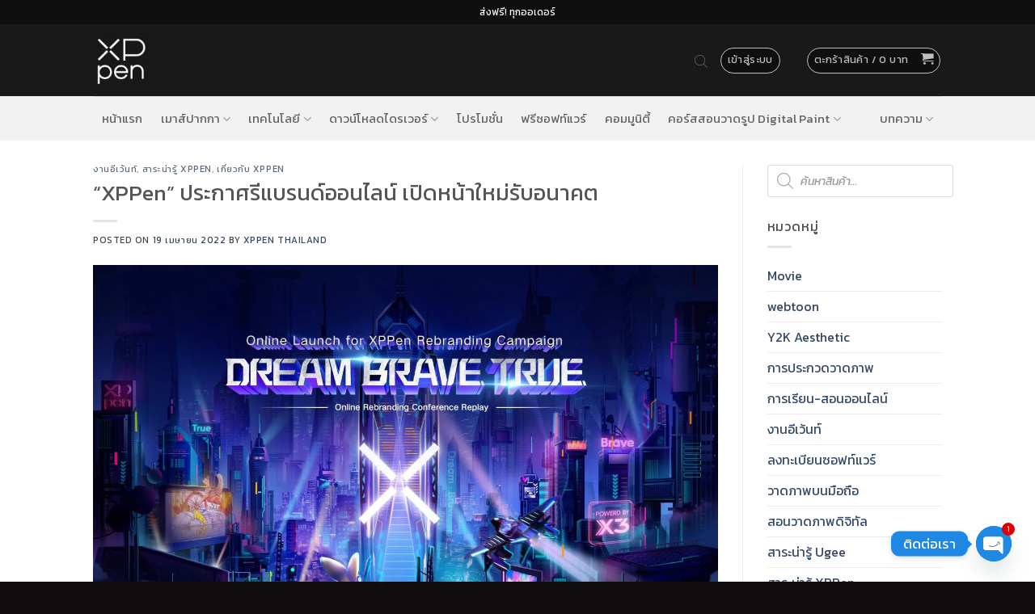

--- FILE ---
content_type: text/html; charset=UTF-8
request_url: https://xp-pen.co.th/xppen-rebrand/
body_size: 70157
content:
<!DOCTYPE html>
<html lang="th" prefix="og: https://ogp.me/ns#" class="loading-site no-js">
<head>
	<meta charset="UTF-8" />
	<link rel="profile" href="https://gmpg.org/xfn/11" />
	<link rel="pingback" href="https://xp-pen.co.th/xmlrpc.php" />

	<link rel="preconnect" href="https://fonts.gstatic.com/" crossorigin><link rel="preconnect" href="https://fonts.googleapis.com/" crossorigin><script>(function(html){html.className = html.className.replace(/\bno-js\b/,'js')})(document.documentElement);</script>

<!-- Google Tag Manager for WordPress by gtm4wp.com -->
<script data-cfasync="false" data-pagespeed-no-defer>
	var gtm4wp_datalayer_name = "dataLayer";
	var dataLayer = dataLayer || [];
	const gtm4wp_use_sku_instead = 0;
	const gtm4wp_currency = 'THB';
	const gtm4wp_product_per_impression = 10;
	const gtm4wp_clear_ecommerce = false;
	const gtm4wp_datalayer_max_timeout = 2000;
</script>
<!-- End Google Tag Manager for WordPress by gtm4wp.com --><meta name="viewport" content="width=device-width, initial-scale=1" />
<!-- Search Engine Optimization by Rank Math PRO - https://rankmath.com/ -->
<title>&quot;XPPen&quot; ประกาศรีแบรนด์ออนไลน์ เปิดหน้าใหม่รับอนาคต - เมาส์ปากกา XPPen</title>
<meta name="description" content="เมื่อวันที่ 15 เม.ย. ที่ผ่านมา เอ็กซ์พี-เพ็น (XPPen) ผู้นำด้านการวาดภาพแบบดิจิทัล ได้เปิดตัวการประชุมรีแบรนด์ออนไลน์บนเมตาเวิร์ส"/>
<meta name="robots" content="follow, index, max-snippet:-1, max-video-preview:-1, max-image-preview:large"/>
<link rel="canonical" href="https://xp-pen.co.th/xppen-rebrand/" />
<meta property="og:locale" content="th_TH" />
<meta property="og:type" content="article" />
<meta property="og:title" content="&quot;XPPen&quot; ประกาศรีแบรนด์ออนไลน์ เปิดหน้าใหม่รับอนาคต - เมาส์ปากกา XPPen" />
<meta property="og:description" content="เมื่อวันที่ 15 เม.ย. ที่ผ่านมา เอ็กซ์พี-เพ็น (XPPen) ผู้นำด้านการวาดภาพแบบดิจิทัล ได้เปิดตัวการประชุมรีแบรนด์ออนไลน์บนเมตาเวิร์ส" />
<meta property="og:url" content="https://xp-pen.co.th/xppen-rebrand/" />
<meta property="og:site_name" content="XP pen" />
<meta property="article:publisher" content="https://www.facebook.com/XPPenThailand" />
<meta property="article:section" content="งานอีเว้นท์" />
<meta property="og:updated_time" content="2025-01-15T17:57:40+07:00" />
<meta property="og:image" content="https://xp-pen.co.th/wp-content/uploads/2022/04/1650278074864378f698107bfb-1-1347x800.jpg" />
<meta property="og:image:secure_url" content="https://xp-pen.co.th/wp-content/uploads/2022/04/1650278074864378f698107bfb-1-1347x800.jpg" />
<meta property="og:image:width" content="1020" />
<meta property="og:image:height" content="606" />
<meta property="og:image:alt" content="&#8220;XPPen&#8221; ประกาศรีแบรนด์ออนไลน์ เปิดหน้าใหม่รับอนาคต" />
<meta property="og:image:type" content="image/jpeg" />
<meta property="article:published_time" content="2022-04-19T12:20:47+07:00" />
<meta property="article:modified_time" content="2025-01-15T17:57:40+07:00" />
<meta name="twitter:card" content="summary_large_image" />
<meta name="twitter:title" content="&quot;XPPen&quot; ประกาศรีแบรนด์ออนไลน์ เปิดหน้าใหม่รับอนาคต - เมาส์ปากกา XPPen" />
<meta name="twitter:description" content="เมื่อวันที่ 15 เม.ย. ที่ผ่านมา เอ็กซ์พี-เพ็น (XPPen) ผู้นำด้านการวาดภาพแบบดิจิทัล ได้เปิดตัวการประชุมรีแบรนด์ออนไลน์บนเมตาเวิร์ส" />
<meta name="twitter:site" content="@XPPenThailand" />
<meta name="twitter:creator" content="@XPPenThailand" />
<meta name="twitter:image" content="https://xp-pen.co.th/wp-content/uploads/2022/04/1650278074864378f698107bfb-1-1347x800.jpg" />
<meta name="twitter:label1" content="Written by" />
<meta name="twitter:data1" content="XPPen Thailand" />
<meta name="twitter:label2" content="Time to read" />
<meta name="twitter:data2" content="2 minutes" />
<script type="application/ld+json" class="rank-math-schema-pro">{"@context":"https://schema.org","@graph":[{"@type":"Place","@id":"https://xp-pen.co.th/#place","address":{"@type":"PostalAddress","streetAddress":"\u0e0a\u0e31\u0e49\u0e19 7 MBK Center, \u0e40\u0e25\u0e02\u0e17\u0e35\u0e48 444","addressLocality":"\u0e16\u0e19\u0e19\u0e1e\u0e0d\u0e32\u0e44\u0e17 \u0e40\u0e02\u0e15\u0e1b\u0e17\u0e38\u0e21\u0e27\u0e31\u0e19","addressRegion":"\u0e01\u0e17\u0e21.","postalCode":"10330","addressCountry":"\u0e1b\u0e23\u0e30\u0e40\u0e17\u0e28\u0e44\u0e17\u0e22"}},{"@type":"Organization","@id":"https://xp-pen.co.th/#organization","name":"XP pen","url":"https://xp-pen.co.th","sameAs":["https://www.facebook.com/XPPenThailand","https://twitter.com/XPPenThailand"],"email":"xppenthailand@gmail.com","address":{"@type":"PostalAddress","streetAddress":"\u0e0a\u0e31\u0e49\u0e19 7 MBK Center, \u0e40\u0e25\u0e02\u0e17\u0e35\u0e48 444","addressLocality":"\u0e16\u0e19\u0e19\u0e1e\u0e0d\u0e32\u0e44\u0e17 \u0e40\u0e02\u0e15\u0e1b\u0e17\u0e38\u0e21\u0e27\u0e31\u0e19","addressRegion":"\u0e01\u0e17\u0e21.","postalCode":"10330","addressCountry":"\u0e1b\u0e23\u0e30\u0e40\u0e17\u0e28\u0e44\u0e17\u0e22"},"logo":{"@type":"ImageObject","@id":"https://xp-pen.co.th/#logo","url":"https://xp-pen.co.th/wp-content/uploads/2022/08/xppen-new-logo-profile.jpg","contentUrl":"https://xp-pen.co.th/wp-content/uploads/2022/08/xppen-new-logo-profile.jpg","caption":"XP pen","inLanguage":"th","width":"400","height":"400"},"contactPoint":[{"@type":"ContactPoint","telephone":"+66 61-452-1545","contactType":"sales"}],"location":{"@id":"https://xp-pen.co.th/#place"}},{"@type":"WebSite","@id":"https://xp-pen.co.th/#website","url":"https://xp-pen.co.th","name":"XP pen","publisher":{"@id":"https://xp-pen.co.th/#organization"},"inLanguage":"th"},{"@type":"ImageObject","@id":"https://xp-pen.co.th/wp-content/uploads/2022/04/1650278074864378f698107bfb-1.jpg","url":"https://xp-pen.co.th/wp-content/uploads/2022/04/1650278074864378f698107bfb-1.jpg","width":"2560","height":"1520","inLanguage":"th"},{"@type":"BreadcrumbList","@id":"https://xp-pen.co.th/xppen-rebrand/#breadcrumb","itemListElement":[{"@type":"ListItem","position":"1","item":{"@id":"https://xp-pen.co.th","name":"Home"}},{"@type":"ListItem","position":"2","item":{"@id":"https://xp-pen.co.th/event/","name":"\u0e07\u0e32\u0e19\u0e2d\u0e35\u0e40\u0e27\u0e49\u0e19\u0e17\u0e4c"}},{"@type":"ListItem","position":"3","item":{"@id":"https://xp-pen.co.th/xppen-rebrand/","name":"&#8220;XPPen&#8221; \u0e1b\u0e23\u0e30\u0e01\u0e32\u0e28\u0e23\u0e35\u0e41\u0e1a\u0e23\u0e19\u0e14\u0e4c\u0e2d\u0e2d\u0e19\u0e44\u0e25\u0e19\u0e4c \u0e40\u0e1b\u0e34\u0e14\u0e2b\u0e19\u0e49\u0e32\u0e43\u0e2b\u0e21\u0e48\u0e23\u0e31\u0e1a\u0e2d\u0e19\u0e32\u0e04\u0e15"}}]},{"@type":"WebPage","@id":"https://xp-pen.co.th/xppen-rebrand/#webpage","url":"https://xp-pen.co.th/xppen-rebrand/","name":"&quot;XPPen&quot; \u0e1b\u0e23\u0e30\u0e01\u0e32\u0e28\u0e23\u0e35\u0e41\u0e1a\u0e23\u0e19\u0e14\u0e4c\u0e2d\u0e2d\u0e19\u0e44\u0e25\u0e19\u0e4c \u0e40\u0e1b\u0e34\u0e14\u0e2b\u0e19\u0e49\u0e32\u0e43\u0e2b\u0e21\u0e48\u0e23\u0e31\u0e1a\u0e2d\u0e19\u0e32\u0e04\u0e15 - \u0e40\u0e21\u0e32\u0e2a\u0e4c\u0e1b\u0e32\u0e01\u0e01\u0e32 XPPen","datePublished":"2022-04-19T12:20:47+07:00","dateModified":"2025-01-15T17:57:40+07:00","isPartOf":{"@id":"https://xp-pen.co.th/#website"},"primaryImageOfPage":{"@id":"https://xp-pen.co.th/wp-content/uploads/2022/04/1650278074864378f698107bfb-1.jpg"},"inLanguage":"th","breadcrumb":{"@id":"https://xp-pen.co.th/xppen-rebrand/#breadcrumb"}},{"@type":"Person","@id":"https://xp-pen.co.th/xppen-rebrand/#author","name":"XPPen Thailand","image":{"@type":"ImageObject","@id":"https://secure.gravatar.com/avatar/0a4fc55fbd814795564906ebf074dab9de6ddd5b6feb1c2d88072613cd630da8?s=96&amp;d=mm&amp;r=g","url":"https://secure.gravatar.com/avatar/0a4fc55fbd814795564906ebf074dab9de6ddd5b6feb1c2d88072613cd630da8?s=96&amp;d=mm&amp;r=g","caption":"XPPen Thailand","inLanguage":"th"},"worksFor":{"@id":"https://xp-pen.co.th/#organization"}},{"@type":"Article","headline":"&quot;XPPen&quot; \u0e1b\u0e23\u0e30\u0e01\u0e32\u0e28\u0e23\u0e35\u0e41\u0e1a\u0e23\u0e19\u0e14\u0e4c\u0e2d\u0e2d\u0e19\u0e44\u0e25\u0e19\u0e4c \u0e40\u0e1b\u0e34\u0e14\u0e2b\u0e19\u0e49\u0e32\u0e43\u0e2b\u0e21\u0e48\u0e23\u0e31\u0e1a\u0e2d\u0e19\u0e32\u0e04\u0e15 - \u0e40\u0e21\u0e32\u0e2a\u0e4c\u0e1b\u0e32\u0e01\u0e01\u0e32 XPPen","datePublished":"2022-04-19T12:20:47+07:00","dateModified":"2025-01-15T17:57:40+07:00","articleSection":"\u0e07\u0e32\u0e19\u0e2d\u0e35\u0e40\u0e27\u0e49\u0e19\u0e17\u0e4c, \u0e2a\u0e32\u0e23\u0e30\u0e19\u0e48\u0e32\u0e23\u0e39\u0e49 XPPen, \u0e40\u0e01\u0e35\u0e48\u0e22\u0e27\u0e01\u0e31\u0e1a XPPen","author":{"@id":"https://xp-pen.co.th/xppen-rebrand/#author","name":"XPPen Thailand"},"publisher":{"@id":"https://xp-pen.co.th/#organization"},"description":"\u0e40\u0e21\u0e37\u0e48\u0e2d\u0e27\u0e31\u0e19\u0e17\u0e35\u0e48 15 \u0e40\u0e21.\u0e22. \u0e17\u0e35\u0e48\u0e1c\u0e48\u0e32\u0e19\u0e21\u0e32 \u0e40\u0e2d\u0e47\u0e01\u0e0b\u0e4c\u0e1e\u0e35-\u0e40\u0e1e\u0e47\u0e19 (XPPen) \u0e1c\u0e39\u0e49\u0e19\u0e33\u0e14\u0e49\u0e32\u0e19\u0e01\u0e32\u0e23\u0e27\u0e32\u0e14\u0e20\u0e32\u0e1e\u0e41\u0e1a\u0e1a\u0e14\u0e34\u0e08\u0e34\u0e17\u0e31\u0e25 \u0e44\u0e14\u0e49\u0e40\u0e1b\u0e34\u0e14\u0e15\u0e31\u0e27\u0e01\u0e32\u0e23\u0e1b\u0e23\u0e30\u0e0a\u0e38\u0e21\u0e23\u0e35\u0e41\u0e1a\u0e23\u0e19\u0e14\u0e4c\u0e2d\u0e2d\u0e19\u0e44\u0e25\u0e19\u0e4c\u0e1a\u0e19\u0e40\u0e21\u0e15\u0e32\u0e40\u0e27\u0e34\u0e23\u0e4c\u0e2a","name":"&quot;XPPen&quot; \u0e1b\u0e23\u0e30\u0e01\u0e32\u0e28\u0e23\u0e35\u0e41\u0e1a\u0e23\u0e19\u0e14\u0e4c\u0e2d\u0e2d\u0e19\u0e44\u0e25\u0e19\u0e4c \u0e40\u0e1b\u0e34\u0e14\u0e2b\u0e19\u0e49\u0e32\u0e43\u0e2b\u0e21\u0e48\u0e23\u0e31\u0e1a\u0e2d\u0e19\u0e32\u0e04\u0e15 - \u0e40\u0e21\u0e32\u0e2a\u0e4c\u0e1b\u0e32\u0e01\u0e01\u0e32 XPPen","@id":"https://xp-pen.co.th/xppen-rebrand/#richSnippet","isPartOf":{"@id":"https://xp-pen.co.th/xppen-rebrand/#webpage"},"image":{"@id":"https://xp-pen.co.th/wp-content/uploads/2022/04/1650278074864378f698107bfb-1.jpg"},"inLanguage":"th","mainEntityOfPage":{"@id":"https://xp-pen.co.th/xppen-rebrand/#webpage"}}]}</script>
<!-- /Rank Math WordPress SEO plugin -->

<link rel='dns-prefetch' href='//cookiecdn.com' />
<link rel='dns-prefetch' href='//fonts.googleapis.com' />
<link href='https://fonts.gstatic.com' crossorigin rel='preconnect' />
<link rel='prefetch' href='https://xp-pen.co.th/wp-content/themes/flatsome/assets/js/flatsome.js?ver=e2eddd6c228105dac048' />
<link rel='prefetch' href='https://xp-pen.co.th/wp-content/themes/flatsome/assets/js/chunk.slider.js?ver=3.20.4' />
<link rel='prefetch' href='https://xp-pen.co.th/wp-content/themes/flatsome/assets/js/chunk.popups.js?ver=3.20.4' />
<link rel='prefetch' href='https://xp-pen.co.th/wp-content/themes/flatsome/assets/js/chunk.tooltips.js?ver=3.20.4' />
<link rel='prefetch' href='https://xp-pen.co.th/wp-content/themes/flatsome/assets/js/woocommerce.js?ver=1c9be63d628ff7c3ff4c' />
<link rel="alternate" type="application/rss+xml" title="เมาส์ปากกา XPPen &raquo; ฟีด" href="https://xp-pen.co.th/feed/" />
<link rel="alternate" type="application/rss+xml" title="เมาส์ปากกา XPPen &raquo; ฟีดความเห็น" href="https://xp-pen.co.th/comments/feed/" />
<link rel="alternate" title="oEmbed (JSON)" type="application/json+oembed" href="https://xp-pen.co.th/wp-json/oembed/1.0/embed?url=https%3A%2F%2Fxp-pen.co.th%2Fxppen-rebrand%2F" />
<link rel="alternate" title="oEmbed (XML)" type="text/xml+oembed" href="https://xp-pen.co.th/wp-json/oembed/1.0/embed?url=https%3A%2F%2Fxp-pen.co.th%2Fxppen-rebrand%2F&#038;format=xml" />
<style id='wp-img-auto-sizes-contain-inline-css' type='text/css'>
img:is([sizes=auto i],[sizes^="auto," i]){contain-intrinsic-size:3000px 1500px}
/*# sourceURL=wp-img-auto-sizes-contain-inline-css */
</style>
<link rel='stylesheet' id='woobt-blocks-css' href='https://xp-pen.co.th/wp-content/plugins/woo-bought-together/assets/css/blocks.css' type='text/css' media='all' />
<style id='wp-block-library-inline-css' type='text/css'>
:root{--wp-block-synced-color:#7a00df;--wp-block-synced-color--rgb:122,0,223;--wp-bound-block-color:var(--wp-block-synced-color);--wp-editor-canvas-background:#ddd;--wp-admin-theme-color:#007cba;--wp-admin-theme-color--rgb:0,124,186;--wp-admin-theme-color-darker-10:#006ba1;--wp-admin-theme-color-darker-10--rgb:0,107,160.5;--wp-admin-theme-color-darker-20:#005a87;--wp-admin-theme-color-darker-20--rgb:0,90,135;--wp-admin-border-width-focus:2px}@media (min-resolution:192dpi){:root{--wp-admin-border-width-focus:1.5px}}.wp-element-button{cursor:pointer}:root .has-very-light-gray-background-color{background-color:#eee}:root .has-very-dark-gray-background-color{background-color:#313131}:root .has-very-light-gray-color{color:#eee}:root .has-very-dark-gray-color{color:#313131}:root .has-vivid-green-cyan-to-vivid-cyan-blue-gradient-background{background:linear-gradient(135deg,#00d084,#0693e3)}:root .has-purple-crush-gradient-background{background:linear-gradient(135deg,#34e2e4,#4721fb 50%,#ab1dfe)}:root .has-hazy-dawn-gradient-background{background:linear-gradient(135deg,#faaca8,#dad0ec)}:root .has-subdued-olive-gradient-background{background:linear-gradient(135deg,#fafae1,#67a671)}:root .has-atomic-cream-gradient-background{background:linear-gradient(135deg,#fdd79a,#004a59)}:root .has-nightshade-gradient-background{background:linear-gradient(135deg,#330968,#31cdcf)}:root .has-midnight-gradient-background{background:linear-gradient(135deg,#020381,#2874fc)}:root{--wp--preset--font-size--normal:16px;--wp--preset--font-size--huge:42px}.has-regular-font-size{font-size:1em}.has-larger-font-size{font-size:2.625em}.has-normal-font-size{font-size:var(--wp--preset--font-size--normal)}.has-huge-font-size{font-size:var(--wp--preset--font-size--huge)}.has-text-align-center{text-align:center}.has-text-align-left{text-align:left}.has-text-align-right{text-align:right}.has-fit-text{white-space:nowrap!important}#end-resizable-editor-section{display:none}.aligncenter{clear:both}.items-justified-left{justify-content:flex-start}.items-justified-center{justify-content:center}.items-justified-right{justify-content:flex-end}.items-justified-space-between{justify-content:space-between}.screen-reader-text{border:0;clip-path:inset(50%);height:1px;margin:-1px;overflow:hidden;padding:0;position:absolute;width:1px;word-wrap:normal!important}.screen-reader-text:focus{background-color:#ddd;clip-path:none;color:#444;display:block;font-size:1em;height:auto;left:5px;line-height:normal;padding:15px 23px 14px;text-decoration:none;top:5px;width:auto;z-index:100000}html :where(.has-border-color){border-style:solid}html :where([style*=border-top-color]){border-top-style:solid}html :where([style*=border-right-color]){border-right-style:solid}html :where([style*=border-bottom-color]){border-bottom-style:solid}html :where([style*=border-left-color]){border-left-style:solid}html :where([style*=border-width]){border-style:solid}html :where([style*=border-top-width]){border-top-style:solid}html :where([style*=border-right-width]){border-right-style:solid}html :where([style*=border-bottom-width]){border-bottom-style:solid}html :where([style*=border-left-width]){border-left-style:solid}html :where(img[class*=wp-image-]){height:auto;max-width:100%}:where(figure){margin:0 0 1em}html :where(.is-position-sticky){--wp-admin--admin-bar--position-offset:var(--wp-admin--admin-bar--height,0px)}@media screen and (max-width:600px){html :where(.is-position-sticky){--wp-admin--admin-bar--position-offset:0px}}

/*# sourceURL=wp-block-library-inline-css */
</style><link rel='stylesheet' id='wc-blocks-style-css' href='https://xp-pen.co.th/wp-content/plugins/woocommerce/assets/client/blocks/wc-blocks.css' type='text/css' media='all' />
<style id='global-styles-inline-css' type='text/css'>
:root{--wp--preset--aspect-ratio--square: 1;--wp--preset--aspect-ratio--4-3: 4/3;--wp--preset--aspect-ratio--3-4: 3/4;--wp--preset--aspect-ratio--3-2: 3/2;--wp--preset--aspect-ratio--2-3: 2/3;--wp--preset--aspect-ratio--16-9: 16/9;--wp--preset--aspect-ratio--9-16: 9/16;--wp--preset--color--black: #000000;--wp--preset--color--cyan-bluish-gray: #abb8c3;--wp--preset--color--white: #ffffff;--wp--preset--color--pale-pink: #f78da7;--wp--preset--color--vivid-red: #cf2e2e;--wp--preset--color--luminous-vivid-orange: #ff6900;--wp--preset--color--luminous-vivid-amber: #fcb900;--wp--preset--color--light-green-cyan: #7bdcb5;--wp--preset--color--vivid-green-cyan: #00d084;--wp--preset--color--pale-cyan-blue: #8ed1fc;--wp--preset--color--vivid-cyan-blue: #0693e3;--wp--preset--color--vivid-purple: #9b51e0;--wp--preset--color--primary: #446084;--wp--preset--color--secondary: #C05530;--wp--preset--color--success: #627D47;--wp--preset--color--alert: #b20000;--wp--preset--gradient--vivid-cyan-blue-to-vivid-purple: linear-gradient(135deg,rgb(6,147,227) 0%,rgb(155,81,224) 100%);--wp--preset--gradient--light-green-cyan-to-vivid-green-cyan: linear-gradient(135deg,rgb(122,220,180) 0%,rgb(0,208,130) 100%);--wp--preset--gradient--luminous-vivid-amber-to-luminous-vivid-orange: linear-gradient(135deg,rgb(252,185,0) 0%,rgb(255,105,0) 100%);--wp--preset--gradient--luminous-vivid-orange-to-vivid-red: linear-gradient(135deg,rgb(255,105,0) 0%,rgb(207,46,46) 100%);--wp--preset--gradient--very-light-gray-to-cyan-bluish-gray: linear-gradient(135deg,rgb(238,238,238) 0%,rgb(169,184,195) 100%);--wp--preset--gradient--cool-to-warm-spectrum: linear-gradient(135deg,rgb(74,234,220) 0%,rgb(151,120,209) 20%,rgb(207,42,186) 40%,rgb(238,44,130) 60%,rgb(251,105,98) 80%,rgb(254,248,76) 100%);--wp--preset--gradient--blush-light-purple: linear-gradient(135deg,rgb(255,206,236) 0%,rgb(152,150,240) 100%);--wp--preset--gradient--blush-bordeaux: linear-gradient(135deg,rgb(254,205,165) 0%,rgb(254,45,45) 50%,rgb(107,0,62) 100%);--wp--preset--gradient--luminous-dusk: linear-gradient(135deg,rgb(255,203,112) 0%,rgb(199,81,192) 50%,rgb(65,88,208) 100%);--wp--preset--gradient--pale-ocean: linear-gradient(135deg,rgb(255,245,203) 0%,rgb(182,227,212) 50%,rgb(51,167,181) 100%);--wp--preset--gradient--electric-grass: linear-gradient(135deg,rgb(202,248,128) 0%,rgb(113,206,126) 100%);--wp--preset--gradient--midnight: linear-gradient(135deg,rgb(2,3,129) 0%,rgb(40,116,252) 100%);--wp--preset--font-size--small: 13px;--wp--preset--font-size--medium: 20px;--wp--preset--font-size--large: 36px;--wp--preset--font-size--x-large: 42px;--wp--preset--spacing--20: 0.44rem;--wp--preset--spacing--30: 0.67rem;--wp--preset--spacing--40: 1rem;--wp--preset--spacing--50: 1.5rem;--wp--preset--spacing--60: 2.25rem;--wp--preset--spacing--70: 3.38rem;--wp--preset--spacing--80: 5.06rem;--wp--preset--shadow--natural: 6px 6px 9px rgba(0, 0, 0, 0.2);--wp--preset--shadow--deep: 12px 12px 50px rgba(0, 0, 0, 0.4);--wp--preset--shadow--sharp: 6px 6px 0px rgba(0, 0, 0, 0.2);--wp--preset--shadow--outlined: 6px 6px 0px -3px rgb(255, 255, 255), 6px 6px rgb(0, 0, 0);--wp--preset--shadow--crisp: 6px 6px 0px rgb(0, 0, 0);}:where(body) { margin: 0; }.wp-site-blocks > .alignleft { float: left; margin-right: 2em; }.wp-site-blocks > .alignright { float: right; margin-left: 2em; }.wp-site-blocks > .aligncenter { justify-content: center; margin-left: auto; margin-right: auto; }:where(.is-layout-flex){gap: 0.5em;}:where(.is-layout-grid){gap: 0.5em;}.is-layout-flow > .alignleft{float: left;margin-inline-start: 0;margin-inline-end: 2em;}.is-layout-flow > .alignright{float: right;margin-inline-start: 2em;margin-inline-end: 0;}.is-layout-flow > .aligncenter{margin-left: auto !important;margin-right: auto !important;}.is-layout-constrained > .alignleft{float: left;margin-inline-start: 0;margin-inline-end: 2em;}.is-layout-constrained > .alignright{float: right;margin-inline-start: 2em;margin-inline-end: 0;}.is-layout-constrained > .aligncenter{margin-left: auto !important;margin-right: auto !important;}.is-layout-constrained > :where(:not(.alignleft):not(.alignright):not(.alignfull)){margin-left: auto !important;margin-right: auto !important;}body .is-layout-flex{display: flex;}.is-layout-flex{flex-wrap: wrap;align-items: center;}.is-layout-flex > :is(*, div){margin: 0;}body .is-layout-grid{display: grid;}.is-layout-grid > :is(*, div){margin: 0;}body{padding-top: 0px;padding-right: 0px;padding-bottom: 0px;padding-left: 0px;}a:where(:not(.wp-element-button)){text-decoration: none;}:root :where(.wp-element-button, .wp-block-button__link){background-color: #32373c;border-width: 0;color: #fff;font-family: inherit;font-size: inherit;font-style: inherit;font-weight: inherit;letter-spacing: inherit;line-height: inherit;padding-top: calc(0.667em + 2px);padding-right: calc(1.333em + 2px);padding-bottom: calc(0.667em + 2px);padding-left: calc(1.333em + 2px);text-decoration: none;text-transform: inherit;}.has-black-color{color: var(--wp--preset--color--black) !important;}.has-cyan-bluish-gray-color{color: var(--wp--preset--color--cyan-bluish-gray) !important;}.has-white-color{color: var(--wp--preset--color--white) !important;}.has-pale-pink-color{color: var(--wp--preset--color--pale-pink) !important;}.has-vivid-red-color{color: var(--wp--preset--color--vivid-red) !important;}.has-luminous-vivid-orange-color{color: var(--wp--preset--color--luminous-vivid-orange) !important;}.has-luminous-vivid-amber-color{color: var(--wp--preset--color--luminous-vivid-amber) !important;}.has-light-green-cyan-color{color: var(--wp--preset--color--light-green-cyan) !important;}.has-vivid-green-cyan-color{color: var(--wp--preset--color--vivid-green-cyan) !important;}.has-pale-cyan-blue-color{color: var(--wp--preset--color--pale-cyan-blue) !important;}.has-vivid-cyan-blue-color{color: var(--wp--preset--color--vivid-cyan-blue) !important;}.has-vivid-purple-color{color: var(--wp--preset--color--vivid-purple) !important;}.has-primary-color{color: var(--wp--preset--color--primary) !important;}.has-secondary-color{color: var(--wp--preset--color--secondary) !important;}.has-success-color{color: var(--wp--preset--color--success) !important;}.has-alert-color{color: var(--wp--preset--color--alert) !important;}.has-black-background-color{background-color: var(--wp--preset--color--black) !important;}.has-cyan-bluish-gray-background-color{background-color: var(--wp--preset--color--cyan-bluish-gray) !important;}.has-white-background-color{background-color: var(--wp--preset--color--white) !important;}.has-pale-pink-background-color{background-color: var(--wp--preset--color--pale-pink) !important;}.has-vivid-red-background-color{background-color: var(--wp--preset--color--vivid-red) !important;}.has-luminous-vivid-orange-background-color{background-color: var(--wp--preset--color--luminous-vivid-orange) !important;}.has-luminous-vivid-amber-background-color{background-color: var(--wp--preset--color--luminous-vivid-amber) !important;}.has-light-green-cyan-background-color{background-color: var(--wp--preset--color--light-green-cyan) !important;}.has-vivid-green-cyan-background-color{background-color: var(--wp--preset--color--vivid-green-cyan) !important;}.has-pale-cyan-blue-background-color{background-color: var(--wp--preset--color--pale-cyan-blue) !important;}.has-vivid-cyan-blue-background-color{background-color: var(--wp--preset--color--vivid-cyan-blue) !important;}.has-vivid-purple-background-color{background-color: var(--wp--preset--color--vivid-purple) !important;}.has-primary-background-color{background-color: var(--wp--preset--color--primary) !important;}.has-secondary-background-color{background-color: var(--wp--preset--color--secondary) !important;}.has-success-background-color{background-color: var(--wp--preset--color--success) !important;}.has-alert-background-color{background-color: var(--wp--preset--color--alert) !important;}.has-black-border-color{border-color: var(--wp--preset--color--black) !important;}.has-cyan-bluish-gray-border-color{border-color: var(--wp--preset--color--cyan-bluish-gray) !important;}.has-white-border-color{border-color: var(--wp--preset--color--white) !important;}.has-pale-pink-border-color{border-color: var(--wp--preset--color--pale-pink) !important;}.has-vivid-red-border-color{border-color: var(--wp--preset--color--vivid-red) !important;}.has-luminous-vivid-orange-border-color{border-color: var(--wp--preset--color--luminous-vivid-orange) !important;}.has-luminous-vivid-amber-border-color{border-color: var(--wp--preset--color--luminous-vivid-amber) !important;}.has-light-green-cyan-border-color{border-color: var(--wp--preset--color--light-green-cyan) !important;}.has-vivid-green-cyan-border-color{border-color: var(--wp--preset--color--vivid-green-cyan) !important;}.has-pale-cyan-blue-border-color{border-color: var(--wp--preset--color--pale-cyan-blue) !important;}.has-vivid-cyan-blue-border-color{border-color: var(--wp--preset--color--vivid-cyan-blue) !important;}.has-vivid-purple-border-color{border-color: var(--wp--preset--color--vivid-purple) !important;}.has-primary-border-color{border-color: var(--wp--preset--color--primary) !important;}.has-secondary-border-color{border-color: var(--wp--preset--color--secondary) !important;}.has-success-border-color{border-color: var(--wp--preset--color--success) !important;}.has-alert-border-color{border-color: var(--wp--preset--color--alert) !important;}.has-vivid-cyan-blue-to-vivid-purple-gradient-background{background: var(--wp--preset--gradient--vivid-cyan-blue-to-vivid-purple) !important;}.has-light-green-cyan-to-vivid-green-cyan-gradient-background{background: var(--wp--preset--gradient--light-green-cyan-to-vivid-green-cyan) !important;}.has-luminous-vivid-amber-to-luminous-vivid-orange-gradient-background{background: var(--wp--preset--gradient--luminous-vivid-amber-to-luminous-vivid-orange) !important;}.has-luminous-vivid-orange-to-vivid-red-gradient-background{background: var(--wp--preset--gradient--luminous-vivid-orange-to-vivid-red) !important;}.has-very-light-gray-to-cyan-bluish-gray-gradient-background{background: var(--wp--preset--gradient--very-light-gray-to-cyan-bluish-gray) !important;}.has-cool-to-warm-spectrum-gradient-background{background: var(--wp--preset--gradient--cool-to-warm-spectrum) !important;}.has-blush-light-purple-gradient-background{background: var(--wp--preset--gradient--blush-light-purple) !important;}.has-blush-bordeaux-gradient-background{background: var(--wp--preset--gradient--blush-bordeaux) !important;}.has-luminous-dusk-gradient-background{background: var(--wp--preset--gradient--luminous-dusk) !important;}.has-pale-ocean-gradient-background{background: var(--wp--preset--gradient--pale-ocean) !important;}.has-electric-grass-gradient-background{background: var(--wp--preset--gradient--electric-grass) !important;}.has-midnight-gradient-background{background: var(--wp--preset--gradient--midnight) !important;}.has-small-font-size{font-size: var(--wp--preset--font-size--small) !important;}.has-medium-font-size{font-size: var(--wp--preset--font-size--medium) !important;}.has-large-font-size{font-size: var(--wp--preset--font-size--large) !important;}.has-x-large-font-size{font-size: var(--wp--preset--font-size--x-large) !important;}
/*# sourceURL=global-styles-inline-css */
</style>

<link rel='stylesheet' id='cr-frontend-css-css' href='https://xp-pen.co.th/wp-content/plugins/customer-reviews-woocommerce/css/frontend.css' type='text/css' media='all' />
<style id='woocommerce-inline-inline-css' type='text/css'>
.woocommerce form .form-row .required { visibility: visible; }
/*# sourceURL=woocommerce-inline-inline-css */
</style>
<link rel='stylesheet' id='ez-toc-css' href='https://xp-pen.co.th/wp-content/plugins/easy-table-of-contents/assets/css/screen.min.css' type='text/css' media='all' />
<style id='ez-toc-inline-css' type='text/css'>
div#ez-toc-container .ez-toc-title {font-size: 120%;}div#ez-toc-container .ez-toc-title {font-weight: 500;}div#ez-toc-container ul li , div#ez-toc-container ul li a {font-size: 95%;}div#ez-toc-container ul li , div#ez-toc-container ul li a {font-weight: 500;}div#ez-toc-container nav ul ul li {font-size: 90%;}.ez-toc-box-title {font-weight: bold; margin-bottom: 10px; text-align: center; text-transform: uppercase; letter-spacing: 1px; color: #666; padding-bottom: 5px;position:absolute;top:-4%;left:5%;background-color: inherit;transition: top 0.3s ease;}.ez-toc-box-title.toc-closed {top:-25%;}
.ez-toc-container-direction {direction: ltr;}.ez-toc-counter ul{counter-reset: item ;}.ez-toc-counter nav ul li a::before {content: counters(item, '.', decimal) '. ';display: inline-block;counter-increment: item;flex-grow: 0;flex-shrink: 0;margin-right: .2em; float: left; }.ez-toc-widget-direction {direction: ltr;}.ez-toc-widget-container ul{counter-reset: item ;}.ez-toc-widget-container nav ul li a::before {content: counters(item, '.', decimal) '. ';display: inline-block;counter-increment: item;flex-grow: 0;flex-shrink: 0;margin-right: .2em; float: left; }
/*# sourceURL=ez-toc-inline-css */
</style>
<link rel='stylesheet' id='seed-confirm-css-css' href='https://xp-pen.co.th/wp-content/plugins/seed-confirm-pro-2/assets/css/seed-confirm.css' type='text/css' media='all' />
<link rel='stylesheet' id='slick-css' href='https://xp-pen.co.th/wp-content/plugins/woo-bought-together/assets/slick/slick.css' type='text/css' media='all' />
<link rel='stylesheet' id='woobt-frontend-css' href='https://xp-pen.co.th/wp-content/plugins/woo-bought-together/assets/css/frontend.css' type='text/css' media='all' />
<link rel='stylesheet' id='dgwt-wcas-style-css' href='https://xp-pen.co.th/wp-content/plugins/ajax-search-for-woocommerce/assets/css/style.min.css' type='text/css' media='all' />
<link rel='stylesheet' id='dflip-style-css' href='https://xp-pen.co.th/wp-content/plugins/3d-flipbook-dflip-lite/assets/css/dflip.min.css' type='text/css' media='all' />
<link rel='stylesheet' id='photoswipe-css' href='https://xp-pen.co.th/wp-content/plugins/woocommerce/assets/css/photoswipe/photoswipe.min.css' type='text/css' media='all' />
<link rel='stylesheet' id='photoswipe-default-skin-css' href='https://xp-pen.co.th/wp-content/plugins/woocommerce/assets/css/photoswipe/default-skin/default-skin.min.css' type='text/css' media='all' />
<link rel='stylesheet' id='chaty-css-css' href='https://xp-pen.co.th/wp-content/plugins/chaty-pro/css/chaty-front.min.css' type='text/css' media='all' />
<link rel='stylesheet' id='flatsome-swatches-frontend-css' href='https://xp-pen.co.th/wp-content/themes/flatsome/assets/css/extensions/flatsome-swatches-frontend.css' type='text/css' media='all' />
<link rel='stylesheet' id='bsfrt_frontend-css' href='https://xp-pen.co.th/wp-content/plugins/read-meter/assets/css/bsfrt-frontend-css.min.css' type='text/css' media='all' />
<link rel='stylesheet' id='flatsome-main-css' href='https://xp-pen.co.th/wp-content/themes/flatsome/assets/css/flatsome.css' type='text/css' media='all' />
<style id='flatsome-main-inline-css' type='text/css'>
@font-face {
				font-family: "fl-icons";
				font-display: block;
				src: url(https://xp-pen.co.th/wp-content/themes/flatsome/assets/css/icons/fl-icons.eot?v=3.20.4);
				src:
					url(https://xp-pen.co.th/wp-content/themes/flatsome/assets/css/icons/fl-icons.eot#iefix?v=3.20.4) format("embedded-opentype"),
					url(https://xp-pen.co.th/wp-content/themes/flatsome/assets/css/icons/fl-icons.woff2?v=3.20.4) format("woff2"),
					url(https://xp-pen.co.th/wp-content/themes/flatsome/assets/css/icons/fl-icons.ttf?v=3.20.4) format("truetype"),
					url(https://xp-pen.co.th/wp-content/themes/flatsome/assets/css/icons/fl-icons.woff?v=3.20.4) format("woff"),
					url(https://xp-pen.co.th/wp-content/themes/flatsome/assets/css/icons/fl-icons.svg?v=3.20.4#fl-icons) format("svg");
			}
/*# sourceURL=flatsome-main-inline-css */
</style>
<link rel='stylesheet' id='flatsome-shop-css' href='https://xp-pen.co.th/wp-content/themes/flatsome/assets/css/flatsome-shop.css' type='text/css' media='all' />
<link rel='stylesheet' id='flatsome-style-css' href='https://xp-pen.co.th/wp-content/themes/flatsome/style.css' type='text/css' media='all' />
<link rel='stylesheet' id='optin-public-css-css' href='https://xp-pen.co.th/wp-content/plugins/optin/frontend/css/wowoptin-public.min.css' type='text/css' media='all' />
<style id='optin-public-css-inline-css' type='text/css'>
.optn-mkctjvdj00rx6y8sfcdy{ border-color:#000000; border-radius:0px; border-style:solid; }.optn-mkctjvdj00rx6y8sfcdy{ border-top-width:0px;border-bottom-width:0px;border-left-width:0px;border-right-width:0px; }.optn-mkctjvdj00rx6y8sfcdy{ box-shadow:0px 0px 0px 0px rgba(162,161,159,1); }.optn-mkctjvdj00rx6y8sfcdy{ background-color:#ffffff; }.optn-mkctjvdj00rx6y8sfcdy{ padding-top:0px;padding-bottom:0px;padding-left:0px;padding-right:0px; }.optn-mkctjvdj00rx6y8sfcdy{ width:330px; }.optn-mkctjvdj00rx6y8sfcdy{ height:152px; }@media only screen and (min-width:768px) and (max-width:1023px){ .optn-mkctjvdj00rx6y8sfcdy{ border-color:#000000; border-radius:0px; border-style:solid; }.optn-mkctjvdj00rx6y8sfcdy{ border-top-width:0px;border-bottom-width:0px;border-left-width:0px;border-right-width:0px; }.optn-mkctjvdj00rx6y8sfcdy{ box-shadow:0px 0px 0px 0px rgba(162,161,159,1); }.optn-mkctjvdj00rx6y8sfcdy{ padding-top:0px;padding-bottom:0px;padding-left:0px;padding-right:0px; }.optn-mkctjvdj00rx6y8sfcdy{ width:330px; }.optn-mkctjvdj00rx6y8sfcdy{ height:154px; }.optn-mkctjvdj00rx6y8sfcdy{ background-color:#ffffff; } }@media only screen and (max-width:767px){ .optn-mkctjvdj00rx6y8sfcdy{ border-color:#000000; border-radius:0px; border-style:solid; }.optn-mkctjvdj00rx6y8sfcdy{ border-top-width:0px;border-bottom-width:0px;border-left-width:0px;border-right-width:0px; }.optn-mkctjvdj00rx6y8sfcdy{ box-shadow:0px 0px 0px 0px rgba(162,161,159,1); }.optn-mkctjvdj00rx6y8sfcdy{ padding-top:0px;padding-bottom:0px;padding-left:0px;padding-right:0px; }.optn-mkctjvdj00rx6y8sfcdy{ width:338px; }.optn-mkctjvdj00rx6y8sfcdy{ height:158px; }.optn-mkctjvdj00rx6y8sfcdy{ background-color:#ffffff; } }.optn-mkctjvdj00uv3titxn95 .optn-block-form-input-label{ display:none; } .optn-mkctjvdj00uv3titxn95[data-optn-block-preview="true"]{ transform:translate(70.16438356164383px,0px) scale(0.273972602739726); transform-origin:top left; } .optn-mkctjvdj00uv3titxn95{ position:absolute; top:6px; left:5px; transform:none; z-index:0; width:320px; height:146px; } .optn-mkctjvdj00uv3titxn95 .optn-block-form-content{ width:100%; } .optn-mkctjvdj00uv3titxn95 .optn-block-form-input{ position:absolute; flex-direction:column; gap:8px; } .optn-mkctjvdj00uv3titxn95 .optn-block-form-button{ top:88px; left:0px; width:320px; height:40px; background:#000; border-top-width:0px;border-bottom-width:0px;border-left-width:0px;border-right-width:0px; border-color:#fff; border-image:unset; border-style:solid; border-radius:4px; box-shadow:0px 0px 0px 0px rgba(162,161,159,1); } .optn-mkctjvdj00uv3titxn95 .optn-block-form-button-text{ color:#fff; background-image:none; background-clip:unset; font-size:14px; line-height:20px; letter-spacing:0px; font-family:'Kanit',sans-serif; text-transform:none; font-weight:500; } .optn-mkctjvdj00uv3titxn95 .optn-block-form-button:hover{ background:#000; border-color:#fff; border-image:unset; } .optn-mkctjvdj00uv3titxn95 .optn-block-form-button:hover .optn-block-form-button-text{ color:rgb(255,217,57); background-image:none; background-clip:unset; } .optn-mkctjvdj00uv3titxn95 .optn-block-form-input-wrapper{ height:100%; width:100%; } .optn-mkctjvdj00uv3titxn95 .optn-block-form-input-msg{ margin-top:4px; } .optn-mkctjvdj00uv3titxn95 .optn-block-form-input-label{ color:rgb(7,7,7); background-image:none; background-clip:unset; font-size:14px; line-height:20px; letter-spacing:-0.6%; font-family:'Kanit',sans-serif; text-transform:none; font-weight:400; } .optn-mkctjvdj00uv3titxn95 .optn-block-form-input-msg{ color:rgb(0,0,0); background-image:none; background-clip:unset; font-size:12px; line-height:16px; letter-spacing:0px; font-family:'Inter',sans-serif; text-transform:none; font-weight:400; } .optn-mkctjvdj00uv3titxn95 .optn-block-form-input-input{ border-top-width:1px;border-bottom-width:1px;border-left-width:1px;border-right-width:1px; border-style:solid; border-radius:4px; border-color:rgb(255,170,0); border-image:unset; box-shadow:0px 0px 0px 0px rgba(162,161,159,1); background:#fff; color:rgb(15,15,15); background-image:none; background-clip:unset; font-size:14px; line-height:20px; letter-spacing:0px; font-family:'Inter',sans-serif; text-transform:none; font-weight:400; width:100%; height:100%; } .optn-mkctjvdj00uv3titxn95 .optn-block-form-input-input::placeholder{ color:rgb(11,11,11); background-image:none; background-clip:unset; } .optn-mkctjvdj00uv3titxn95 .optn-block-form-input-input::-ms-input-placeholder{ color:rgb(11,11,11); background-image:none; background-clip:unset; } .optn-mkctjvdj00uv3titxn95 .optn-block-form-input-input:hover{ background:#fff; border-color:#E5E4E3; border-image:unset; } .optn-mkctjvdj00uv3titxn95 .optn-block-form-input-input:focus{ background:#fff; border-color:#005539; border-image:unset; box-shadow:0px 0px 0px 0px rgba(162,161,159,1); } .optn-mkctjvdj00uv3titxn95 .optn-block-form-input-checkbox input[type="checkbox"]{ border-top-width:1px;border-bottom-width:1px;border-left-width:1px;border-right-width:1px; border-style:solid; border-color:rgb(255,170,0); border-image:unset; background:#fff; border-radius:4px; } .optn-mkctjvdj00uv3titxn95 .optn-block-form-input-checkbox input[type="checkbox"]:hover{ background:#fff; border-color:#E5E4E3; border-image:unset; } .optn-mkctjvdj00uv3titxn95 .optn-block-form-input-checkbox input[type="checkbox"]:focus{ } .optn-mkctjvdj00uv3titxn95 .optn-block-form-input-checkbox input[type="checkbox"]:checked{ background:#fff; border-color:#005539; border-image:unset; } .optn-mkctjvdj00uv3titxn95 .optn-block-form-input-checkbox input[type="checkbox"]:checked::after{ background:#fff; border-color:#005539; border-image:unset; color:rgb(15,15,15); background-image:none; background-clip:unset; } .optn-mkctjvdj00uv3titxn95 #optn-field-m7yqnxk600vknwvzbowb{ top:0px; left:0px; width:320px; height:60px; }@media only screen and (min-width:768px) and (max-width:1023px){ .optn-mkctjvdj00uv3titxn95 .optn-block-form-input-label{ display:none; } .optn-mkctjvdj00uv3titxn95[data-optn-block-preview="true"]{ transform:translate(70.16438356164383px,0px) scale(0.273972602739726); transform-origin:top left; } .optn-mkctjvdj00uv3titxn95{ position:absolute; top:12.8px; left:5px; transform:none; z-index:0; width:320px; height:146px; } .optn-mkctjvdj00uv3titxn95 .optn-block-form-content{ width:100%; } .optn-mkctjvdj00uv3titxn95 .optn-block-form-input{ position:absolute; flex-direction:column; gap:8px; } .optn-mkctjvdj00uv3titxn95 .optn-block-form-button{ top:88px; left:0px; width:320px; height:40px; background:#000; border-top-width:0px;border-bottom-width:0px;border-left-width:0px;border-right-width:0px; border-color:#fff; border-image:unset; border-style:solid; border-radius:4px; box-shadow:0px 0px 0px 0px rgba(162,161,159,1); } .optn-mkctjvdj00uv3titxn95 .optn-block-form-button-text{ color:#fff; background-image:none; background-clip:unset; font-size:14px; line-height:20px; letter-spacing:0px; font-family:'Kanit',sans-serif; text-transform:none; font-weight:500; } .optn-mkctjvdj00uv3titxn95 .optn-block-form-button:hover{ background:#000; border-color:#fff; border-image:unset; } .optn-mkctjvdj00uv3titxn95 .optn-block-form-button:hover .optn-block-form-button-text{ color:rgb(255,217,57); background-image:none; background-clip:unset; } .optn-mkctjvdj00uv3titxn95 .optn-block-form-input-wrapper{ height:100%; width:100%; } .optn-mkctjvdj00uv3titxn95 .optn-block-form-input-msg{ margin-top:4px; } .optn-mkctjvdj00uv3titxn95 .optn-block-form-input-label{ color:rgb(7,7,7); background-image:none; background-clip:unset; font-size:14px; line-height:20px; letter-spacing:-0.6%; font-family:'Kanit',sans-serif; text-transform:none; font-weight:400; } .optn-mkctjvdj00uv3titxn95 .optn-block-form-input-msg{ color:rgb(0,0,0); background-image:none; background-clip:unset; font-size:12px; line-height:16px; letter-spacing:0px; font-family:'Inter',sans-serif; text-transform:none; font-weight:400; } .optn-mkctjvdj00uv3titxn95 .optn-block-form-input-input{ border-top-width:1px;border-bottom-width:1px;border-left-width:1px;border-right-width:1px; border-style:solid; border-radius:4px; border-color:rgb(255,170,0); border-image:unset; box-shadow:0px 0px 0px 0px rgba(162,161,159,1); background:#fff; color:rgb(15,15,15); background-image:none; background-clip:unset; font-size:14px; line-height:20px; letter-spacing:0px; font-family:'Inter',sans-serif; text-transform:none; font-weight:400; width:100%; height:100%; } .optn-mkctjvdj00uv3titxn95 .optn-block-form-input-input::placeholder{ color:rgb(11,11,11); background-image:none; background-clip:unset; } .optn-mkctjvdj00uv3titxn95 .optn-block-form-input-input::-ms-input-placeholder{ color:rgb(11,11,11); background-image:none; background-clip:unset; } .optn-mkctjvdj00uv3titxn95 .optn-block-form-input-input:hover{ background:#fff; border-color:#E5E4E3; border-image:unset; } .optn-mkctjvdj00uv3titxn95 .optn-block-form-input-input:focus{ background:#fff; border-color:#005539; border-image:unset; box-shadow:0px 0px 0px 0px rgba(162,161,159,1); } .optn-mkctjvdj00uv3titxn95 .optn-block-form-input-checkbox input[type="checkbox"]{ border-top-width:1px;border-bottom-width:1px;border-left-width:1px;border-right-width:1px; border-style:solid; border-color:rgb(255,170,0); border-image:unset; background:#fff; border-radius:4px; } .optn-mkctjvdj00uv3titxn95 .optn-block-form-input-checkbox input[type="checkbox"]:hover{ background:#fff; border-color:#E5E4E3; border-image:unset; } .optn-mkctjvdj00uv3titxn95 .optn-block-form-input-checkbox input[type="checkbox"]:focus{ } .optn-mkctjvdj00uv3titxn95 .optn-block-form-input-checkbox input[type="checkbox"]:checked{ background:#fff; border-color:#005539; border-image:unset; } .optn-mkctjvdj00uv3titxn95 .optn-block-form-input-checkbox input[type="checkbox"]:checked::after{ background:#fff; border-color:#005539; border-image:unset; color:rgb(15,15,15); background-image:none; background-clip:unset; } .optn-mkctjvdj00uv3titxn95 #optn-field-m7yqnxk600vknwvzbowb{ top:0px; left:0px; width:320px; height:60px; } }@media only screen and (max-width:767px){ .optn-mkctjvdj00uv3titxn95 .optn-block-form-input-label{ display:none; } .optn-mkctjvdj00uv3titxn95[data-optn-block-preview="true"]{ transform:translate(70.16438356164383px,0px) scale(0.273972602739726); transform-origin:top left; } .optn-mkctjvdj00uv3titxn95{ position:absolute; top:11.8px; left:9px; transform:none; z-index:0; width:320px; height:134px; } .optn-mkctjvdj00uv3titxn95 .optn-block-form-content{ width:100%; } .optn-mkctjvdj00uv3titxn95 .optn-block-form-input{ position:absolute; flex-direction:column; gap:8px; } .optn-mkctjvdj00uv3titxn95 .optn-block-form-button{ top:88px; left:0px; width:320px; height:40px; background:#000; border-top-width:0px;border-bottom-width:0px;border-left-width:0px;border-right-width:0px; border-color:#fff; border-image:unset; border-style:solid; border-radius:4px; box-shadow:0px 0px 0px 0px rgba(162,161,159,1); } .optn-mkctjvdj00uv3titxn95 .optn-block-form-button-text{ color:#fff; background-image:none; background-clip:unset; font-size:14px; line-height:20px; letter-spacing:0px; font-family:'Kanit',sans-serif; text-transform:none; font-weight:500; } .optn-mkctjvdj00uv3titxn95 .optn-block-form-button:hover{ background:#000; border-color:#fff; border-image:unset; } .optn-mkctjvdj00uv3titxn95 .optn-block-form-button:hover .optn-block-form-button-text{ color:rgb(255,217,57); background-image:none; background-clip:unset; } .optn-mkctjvdj00uv3titxn95 .optn-block-form-input-wrapper{ height:100%; width:100%; } .optn-mkctjvdj00uv3titxn95 .optn-block-form-input-msg{ margin-top:4px; } .optn-mkctjvdj00uv3titxn95 .optn-block-form-input-label{ color:rgb(7,7,7); background-image:none; background-clip:unset; font-size:14px; line-height:20px; letter-spacing:-0.6%; font-family:'Kanit',sans-serif; text-transform:none; font-weight:400; } .optn-mkctjvdj00uv3titxn95 .optn-block-form-input-msg{ color:rgb(0,0,0); background-image:none; background-clip:unset; font-size:12px; line-height:16px; letter-spacing:0px; font-family:'Inter',sans-serif; text-transform:none; font-weight:400; } .optn-mkctjvdj00uv3titxn95 .optn-block-form-input-input{ border-top-width:1px;border-bottom-width:1px;border-left-width:1px;border-right-width:1px; border-style:solid; border-radius:4px; border-color:rgb(255,170,0); border-image:unset; box-shadow:0px 0px 0px 0px rgba(162,161,159,1); background:#fff; color:rgb(15,15,15); background-image:none; background-clip:unset; font-size:14px; line-height:20px; letter-spacing:0px; font-family:'Inter',sans-serif; text-transform:none; font-weight:400; width:100%; height:100%; } .optn-mkctjvdj00uv3titxn95 .optn-block-form-input-input::placeholder{ color:rgb(11,11,11); background-image:none; background-clip:unset; } .optn-mkctjvdj00uv3titxn95 .optn-block-form-input-input::-ms-input-placeholder{ color:rgb(11,11,11); background-image:none; background-clip:unset; } .optn-mkctjvdj00uv3titxn95 .optn-block-form-input-input:hover{ background:#fff; border-color:#E5E4E3; border-image:unset; } .optn-mkctjvdj00uv3titxn95 .optn-block-form-input-input:focus{ background:#fff; border-color:#005539; border-image:unset; box-shadow:0px 0px 0px 0px rgba(162,161,159,1); } .optn-mkctjvdj00uv3titxn95 .optn-block-form-input-checkbox input[type="checkbox"]{ border-top-width:1px;border-bottom-width:1px;border-left-width:1px;border-right-width:1px; border-style:solid; border-color:rgb(255,170,0); border-image:unset; background:#fff; border-radius:4px; } .optn-mkctjvdj00uv3titxn95 .optn-block-form-input-checkbox input[type="checkbox"]:hover{ background:#fff; border-color:#E5E4E3; border-image:unset; } .optn-mkctjvdj00uv3titxn95 .optn-block-form-input-checkbox input[type="checkbox"]:focus{ } .optn-mkctjvdj00uv3titxn95 .optn-block-form-input-checkbox input[type="checkbox"]:checked{ background:#fff; border-color:#005539; border-image:unset; } .optn-mkctjvdj00uv3titxn95 .optn-block-form-input-checkbox input[type="checkbox"]:checked::after{ background:#fff; border-color:#005539; border-image:unset; color:rgb(15,15,15); background-image:none; background-clip:unset; } .optn-mkctjvdj00uv3titxn95 #optn-field-m7yqnxk600vknwvzbowb{ top:0px; left:0px; width:320px; height:60px; } }.optn-mkctjvdj00tferqa3egs[data-optn-block-preview="true"]{ transform:scale(0.26450116009280744); transform-origin:top left; } .optn-mkctjvdj00tferqa3egs{ text-align:center; } .optn-mkctjvdj00tferqa3egs *{ margin:0px !important; } .optn-mkctjvdj00tferqa3egs{ transform:scale(0.5,0.5); top:-37px; left:-266px; position:absolute; z-index:0; width:862px; letter-spacing:0px; font-family:'Kanit',sans-serif; text-transform:none; font-weight:400; } .optn-mkctjvdj00tferqa3egs p{ font-size:32px !important; line-height:40px !important; } .optn-mkctjvdj00tferqa3egs a{ text-decoration:underline; color:royalblue; } .optn-mkctjvdj00tferqa3egs strong{ font-weight:900; } .optn-mkctjvdj00tferqa3egs ul,.optn-mkctjvdj00tferqa3egs ol{ list-style-position:inside !important; } .optn-mkctjvdj00tferqa3egs li::marker{ font-size:32px !important; } .optn-mkctjvdj00tferqa3egs ul{ list-style-type:unset !important; } .optn-mkctjvdj00tferqa3egs li p{ display:inline; } .optn-mkctjvdj00tferqa3egs p{ overflow-wrap:break-word; hyphens:auto; } .optn-mkctjvdj00tferqa3egs{ background:rgb(255,255,255); }@media only screen and (min-width:768px) and (max-width:1023px){ .optn-mkctjvdj00tferqa3egs[data-optn-block-preview="true"]{ transform:scale(0.26450116009280744); transform-origin:top left; } .optn-mkctjvdj00tferqa3egs{ text-align:center; } .optn-mkctjvdj00tferqa3egs *{ margin:0px !important; } .optn-mkctjvdj00tferqa3egs{ transform:scale(0.5,0.5); top:-37px; left:-266px; position:absolute; z-index:0; width:862px; letter-spacing:0px; font-family:'Kanit',sans-serif; text-transform:none; font-weight:400; } .optn-mkctjvdj00tferqa3egs p{ font-size:32px !important; line-height:40px !important; } .optn-mkctjvdj00tferqa3egs a{ text-decoration:underline; color:royalblue; } .optn-mkctjvdj00tferqa3egs strong{ font-weight:900; } .optn-mkctjvdj00tferqa3egs ul,.optn-mkctjvdj00tferqa3egs ol{ list-style-position:inside !important; } .optn-mkctjvdj00tferqa3egs li::marker{ font-size:32px !important; } .optn-mkctjvdj00tferqa3egs ul{ list-style-type:unset !important; } .optn-mkctjvdj00tferqa3egs li p{ display:inline; } .optn-mkctjvdj00tferqa3egs p{ overflow-wrap:break-word; hyphens:auto; } .optn-mkctjvdj00tferqa3egs{ background:rgb(255,255,255); } }@media only screen and (max-width:767px){ .optn-mkctjvdj00tferqa3egs[data-optn-block-preview="true"]{ transform:scale(0.26450116009280744); transform-origin:top left; } .optn-mkctjvdj00tferqa3egs{ text-align:center; } .optn-mkctjvdj00tferqa3egs *{ margin:0px !important; } .optn-mkctjvdj00tferqa3egs{ transform:scale(0.5,0.5); top:-60px; left:-163px; position:absolute; z-index:0; width:660px; letter-spacing:0px; font-family:'Kanit',sans-serif; text-transform:none; font-weight:400; } .optn-mkctjvdj00tferqa3egs p{ font-size:32px !important; line-height:40px !important; } .optn-mkctjvdj00tferqa3egs a{ text-decoration:underline; color:royalblue; } .optn-mkctjvdj00tferqa3egs strong{ font-weight:900; } .optn-mkctjvdj00tferqa3egs ul,.optn-mkctjvdj00tferqa3egs ol{ list-style-position:inside !important; } .optn-mkctjvdj00tferqa3egs li::marker{ font-size:32px !important; } .optn-mkctjvdj00tferqa3egs ul{ list-style-type:unset !important; } .optn-mkctjvdj00tferqa3egs li p{ display:inline; } .optn-mkctjvdj00tferqa3egs p{ overflow-wrap:break-word; hyphens:auto; } .optn-mkctjvdj00tferqa3egs{ background:rgb(255,255,255); } }
/*# sourceURL=optin-public-css-inline-css */
</style>
<link rel='stylesheet' id='optin-font-kanit-css' href='https://fonts.googleapis.com/css2?family=Kanit%3Aital%2Cwght%400%2C400%3B0%2C900%3B1%2C400%3B1%2C900&#038;ver=1.0.6#038;display=swap' type='text/css' media='all' />
<link rel='stylesheet' id='optin-font-inter-css' href='https://fonts.googleapis.com/css2?family=Inter%3Aital%2Cwght%400%2C400%3B1%2C400&#038;ver=1.0.6#038;display=swap' type='text/css' media='all' />
<link rel='stylesheet' id='flatsome-googlefonts-css' href='//fonts.googleapis.com/css?family=Kanit%3Aregular%2Cregular%2Cregular%2Cregular%2Cregular&#038;display=swap&#038;ver=3.9' type='text/css' media='all' />
<link rel='stylesheet' id='cuw_template-css' href='https://xp-pen.co.th/wp-content/plugins/checkout-upsell-woocommerce/assets/css/template.css' type='text/css' media='all' />
<link rel='stylesheet' id='cuw_frontend-css' href='https://xp-pen.co.th/wp-content/plugins/checkout-upsell-woocommerce/assets/css/frontend.css' type='text/css' media='all' />
<script type="text/javascript">
            window._nslDOMReady = (function () {
                const executedCallbacks = new Set();
            
                return function (callback) {
                    /**
                    * Third parties might dispatch DOMContentLoaded events, so we need to ensure that we only run our callback once!
                    */
                    if (executedCallbacks.has(callback)) return;
            
                    const wrappedCallback = function () {
                        if (executedCallbacks.has(callback)) return;
                        executedCallbacks.add(callback);
                        callback();
                    };
            
                    if (document.readyState === "complete" || document.readyState === "interactive") {
                        wrappedCallback();
                    } else {
                        document.addEventListener("DOMContentLoaded", wrappedCallback);
                    }
                };
            })();
        </script><script type="text/javascript" id="jquery-core-js-extra">
/* <![CDATA[ */
var xlwcty = {"ajax_url":"https://xp-pen.co.th/wp-admin/admin-ajax.php","version":"2.23.0","wc_version":"10.4.3"};
//# sourceURL=jquery-core-js-extra
/* ]]> */
</script>
<script type="text/javascript" src="https://xp-pen.co.th/wp-includes/js/jquery/jquery.min.js" id="jquery-core-js"></script>
<script type="text/javascript" src="https://xp-pen.co.th/wp-includes/js/jquery/jquery-migrate.min.js" id="jquery-migrate-js"></script>
<script type="text/javascript" src='https://cookiecdn.com/cwc.js' data-cfasync='false'></script>
<script type="text/javascript" id='cookieWow' type='text/javascript' src='https://cookiecdn.com/configs/xPeXjwZetmBBYNgT9ipLxouJ' data-cwcid='xPeXjwZetmBBYNgT9ipLxouJ' data-cfasync='false'></script>
<script type="text/javascript" src="https://xp-pen.co.th/wp-content/plugins/woocommerce/assets/js/jquery-blockui/jquery.blockUI.min.js" id="wc-jquery-blockui-js" data-wp-strategy="defer"></script>
<script type="text/javascript" id="wc-add-to-cart-js-extra">
/* <![CDATA[ */
var wc_add_to_cart_params = {"ajax_url":"/wp-admin/admin-ajax.php","wc_ajax_url":"/?wc-ajax=%%endpoint%%","i18n_view_cart":"\u0e14\u0e39\u0e15\u0e30\u0e01\u0e23\u0e49\u0e32\u0e2a\u0e34\u0e19\u0e04\u0e49\u0e32","cart_url":"https://xp-pen.co.th/cart/","is_cart":"","cart_redirect_after_add":"yes"};
//# sourceURL=wc-add-to-cart-js-extra
/* ]]> */
</script>
<script type="text/javascript" src="https://xp-pen.co.th/wp-content/plugins/woocommerce/assets/js/frontend/add-to-cart.min.js" id="wc-add-to-cart-js" defer="defer" data-wp-strategy="defer"></script>
<script type="text/javascript" src="https://xp-pen.co.th/wp-content/plugins/woocommerce/assets/js/js-cookie/js.cookie.min.js" id="wc-js-cookie-js" data-wp-strategy="defer"></script>
<script type="text/javascript" src="https://xp-pen.co.th/wp-content/plugins/woocommerce/assets/js/photoswipe/photoswipe.min.js" id="wc-photoswipe-js" defer="defer" data-wp-strategy="defer"></script>
<script type="text/javascript" src="https://xp-pen.co.th/wp-content/plugins/woocommerce/assets/js/photoswipe/photoswipe-ui-default.min.js" id="wc-photoswipe-ui-default-js" defer="defer" data-wp-strategy="defer"></script>
<script type="text/javascript" src="https://xp-pen.co.th/wp-includes/js/dist/vendor/react.min.js" id="react-js"></script>
<script type="text/javascript" src="https://xp-pen.co.th/wp-includes/js/dist/vendor/react-jsx-runtime.min.js" id="react-jsx-runtime-js"></script>
<script type="text/javascript" src="https://xp-pen.co.th/wp-includes/js/dist/hooks.min.js" id="wp-hooks-js"></script>
<script type="text/javascript" src="https://xp-pen.co.th/wp-includes/js/dist/i18n.min.js" id="wp-i18n-js"></script>
<script type="text/javascript" id="wp-i18n-js-after">
/* <![CDATA[ */
wp.i18n.setLocaleData( { 'text direction\u0004ltr': [ 'ltr' ] } );
//# sourceURL=wp-i18n-js-after
/* ]]> */
</script>
<script type="text/javascript" src="https://xp-pen.co.th/wp-includes/js/dist/url.min.js" id="wp-url-js"></script>
<script type="text/javascript" id="wp-api-fetch-js-translations">
/* <![CDATA[ */
( function( domain, translations ) {
	var localeData = translations.locale_data[ domain ] || translations.locale_data.messages;
	localeData[""].domain = domain;
	wp.i18n.setLocaleData( localeData, domain );
} )( "default", {"translation-revision-date":"2022-06-08 04:30:30+0000","generator":"GlotPress\/4.0.0-alpha.1","domain":"messages","locale_data":{"messages":{"":{"domain":"messages","plural-forms":"nplurals=1; plural=0;","lang":"th"},"An unknown error occurred.":["\u0e40\u0e01\u0e34\u0e14\u0e04\u0e27\u0e32\u0e21\u0e1c\u0e34\u0e14\u0e1e\u0e25\u0e32\u0e14\u0e17\u0e35\u0e48\u0e44\u0e21\u0e48\u0e17\u0e23\u0e32\u0e1a\u0e2a\u0e32\u0e40\u0e2b\u0e15\u0e38"],"The response is not a valid JSON response.":["\u0e1c\u0e25\u0e25\u0e31\u0e1e\u0e18\u0e4c\u0e44\u0e21\u0e48\u0e43\u0e0a\u0e48\u0e23\u0e39\u0e1b\u0e41\u0e1a\u0e1a JSON \u0e17\u0e35\u0e48\u0e16\u0e39\u0e01\u0e15\u0e49\u0e2d\u0e07"],"Media upload failed. If this is a photo or a large image, please scale it down and try again.":["\u0e01\u0e32\u0e23\u0e2d\u0e31\u0e1b\u0e42\u0e2b\u0e25\u0e14\u0e44\u0e1f\u0e25\u0e4c\u0e2a\u0e37\u0e48\u0e2d\u0e25\u0e49\u0e21\u0e40\u0e2b\u0e25\u0e27 \u0e16\u0e49\u0e32\u0e04\u0e38\u0e13\u0e01\u0e33\u0e25\u0e31\u0e07\u0e2d\u0e31\u0e1b\u0e42\u0e2b\u0e25\u0e14\u0e23\u0e39\u0e1b\u0e02\u0e19\u0e32\u0e14\u0e43\u0e2b\u0e0d\u0e48 \u0e42\u0e1b\u0e23\u0e14\u0e25\u0e14\u0e02\u0e19\u0e32\u0e14\u0e44\u0e1f\u0e25\u0e4c\u0e23\u0e39\u0e1b\u0e41\u0e25\u0e30\u0e25\u0e2d\u0e07\u0e2d\u0e35\u0e01\u0e04\u0e23\u0e31\u0e49\u0e07"],"You are probably offline.":["\u0e04\u0e38\u0e13\u0e19\u0e48\u0e32\u0e08\u0e30\u0e2d\u0e2d\u0e1f\u0e44\u0e25\u0e19\u0e4c\u0e2d\u0e22\u0e39\u0e48"]}},"comment":{"reference":"wp-includes\/js\/dist\/api-fetch.js"}} );
//# sourceURL=wp-api-fetch-js-translations
/* ]]> */
</script>
<script type="text/javascript" src="https://xp-pen.co.th/wp-includes/js/dist/api-fetch.min.js" id="wp-api-fetch-js"></script>
<script type="text/javascript" id="wp-api-fetch-js-after">
/* <![CDATA[ */
wp.apiFetch.use( wp.apiFetch.createRootURLMiddleware( "https://xp-pen.co.th/wp-json/" ) );
wp.apiFetch.nonceMiddleware = wp.apiFetch.createNonceMiddleware( "99fac393bf" );
wp.apiFetch.use( wp.apiFetch.nonceMiddleware );
wp.apiFetch.use( wp.apiFetch.mediaUploadMiddleware );
wp.apiFetch.nonceEndpoint = "https://xp-pen.co.th/wp-admin/admin-ajax.php?action=rest-nonce";
//# sourceURL=wp-api-fetch-js-after
/* ]]> */
</script>
<script type="text/javascript" src="https://xp-pen.co.th/wp-includes/js/dist/dom-ready.min.js" id="wp-dom-ready-js"></script>
<script type="text/javascript" src="https://xp-pen.co.th/wp-includes/js/dist/vendor/react-dom.min.js" id="react-dom-js"></script>
<script type="text/javascript" src="https://xp-pen.co.th/wp-includes/js/dist/escape-html.min.js" id="wp-escape-html-js"></script>
<script type="text/javascript" src="https://xp-pen.co.th/wp-includes/js/dist/element.min.js" id="wp-element-js"></script>
<script type="text/javascript" id="optin-public-js-js-extra">
/* <![CDATA[ */
var optn = {"url":"https://xp-pen.co.th/wp-admin/admin-ajax.php","attrs":{"mkctjvdj00rx6y8sfcdy":{"isRoot":true},"mkctjvdj00uv3titxn95":{"fields":[{"id":"m7yqnxk600vknwvzbowb","type":"email","inputType":"email","name":"email","fixedName":"email","label":"Email","message":"","placeholder":"\u0e01\u0e23\u0e38\u0e13\u0e32\u0e01\u0e23\u0e2d\u0e01\u0e2d\u0e35\u0e40\u0e21\u0e25","required":true,"width":{"lg":{"value":320,"unit":"px"}},"height":{"lg":{"value":60,"unit":"px"}},"top":{"lg":{"value":0,"unit":"px"}},"left":{"lg":{"value":0,"unit":"px"}},"transform":{"lg":"none"}}],"click":true,"action":"close","link":{"url":"","target":"_self","doFollow":true,"sponsored":false,"download":false},"integrations":{"1":{"doubleOpt":true,"list":["a35b608fd5"],"mapping":{"m7yqnxk600vknwvzbowb":"email"},"intType":"mailchimp","intTitle":"Mailchimp Integration"},"fluentcrm":{"list":[1],"tag":[1],"mapping":{"m7yqnxk600vknwvzbowb":"email"},"intType":"fluentcrm","intTitle":"Fluent CRM"}},"labelEnabled":false,"alignment":"center","labelPos":"top","gapField":{"lg":{"value":16,"unit":"px"}},"gapFieldRow":{"lg":{"value":16,"unit":"px"}},"gapLabel":{"lg":{"value":8,"unit":"px"}},"gapMsg":{"lg":{"value":4,"unit":"px"}},"inputHeight":{"lg":{"value":40,"unit":"px"}},"border":{"lg":{"top":1,"bottom":1,"left":1,"right":1,"unit":"px","lock":true}},"borderStyle":"solid","radius":{"lg":{"value":4,"unit":"px"}},"boxShadow":{"x":{"value":0,"unit":"px"},"y":{"value":0,"unit":"px"},"blur":{"value":0,"unit":"px"},"spread":{"value":0,"unit":"px"},"color":"#A2A19F","opacity":{"value":100,"unit":"%"}},"labelTypo":{"size":{"lg":{"value":14,"unit":"px"}},"fontHeight":{"lg":{"value":20,"unit":"px"}},"letterSpacing":{"value":-0.6,"unit":"%"},"fontWeight":"400","fontFamily":"Kanit","transform":"none","boldFontWeight":"900"},"inputTypo":{"size":{"lg":{"value":14,"unit":"px"}},"fontHeight":{"lg":{"value":20,"unit":"px"}},"letterSpacing":{"value":0,"unit":"px"},"fontWeight":"400","fontFamily":"Inter","transform":"none","boldFontWeight":"900"},"msgTypo":{"size":{"lg":{"value":12,"unit":"px"}},"fontHeight":{"lg":{"value":16,"unit":"px"}},"letterSpacing":{"value":0,"unit":"px"},"fontWeight":"400","fontFamily":"Inter","transform":"none","boldFontWeight":"900"},"inputColor":"rgb(15, 15, 15)","labelColor":"rgb(7, 7, 7)","msgColor":"rgb(0, 0, 0)","placeholderColor":"rgb(11, 11, 11)","borderColor":"rgb(255, 170, 0)","borderHoverColor":"#E5E4E3","borderActiveColor":"#005539","bgColor":"#fff","bgHoverColor":"#fff","bgActiveColor":"#fff","floatingIdx":0,"top":{"lg":{"value":6,"unit":"px"},"sm":{"value":12.8,"unit":"px"},"xs":{"value":11.8,"unit":"px"}},"left":{"lg":{"value":5,"unit":"px"},"sm":{"value":5,"unit":"px"},"xs":{"value":9,"unit":"px"}},"transform":{"lg":"none"},"width":{"lg":{"value":320,"unit":"px"},"xs":{"value":320,"unit":"px"}},"height":{"lg":{"value":146,"unit":"px"},"xs":{"value":134,"unit":"px"}},"btnText":"\u0e2a\u0e21\u0e31\u0e04\u0e23\u0e23\u0e31\u0e1a\u0e02\u0e48\u0e32\u0e27\u0e2a\u0e32\u0e23\u0e17\u0e32\u0e07\u0e2d\u0e35\u0e40\u0e21\u0e25","btnWaitText":"Please Wait\u2026","btnSuccessText":"Submitted","btnTop":{"lg":{"value":88,"unit":"px"}},"btnLeft":{"lg":{"value":0,"unit":"px"}},"btnWidth":{"lg":{"value":320,"unit":"px"}},"btnHeight":{"lg":{"value":40,"unit":"px"}},"btnBorder":{"lg":{"top":0,"bottom":0,"left":0,"right":0,"unit":"px","lock":true}},"btnBorderStyle":"solid","btnRadius":{"lg":{"value":4,"unit":"px"}},"btnTypo":{"size":{"lg":{"value":14,"unit":"px"}},"fontHeight":{"lg":{"value":20,"unit":"px"}},"letterSpacing":{"value":0,"unit":"px"},"fontWeight":"500","fontFamily":"Kanit","transform":"none","boldFontWeight":"900"},"btnBoxShadow":{"x":{"value":0,"unit":"px"},"y":{"value":0,"unit":"px"},"blur":{"value":0,"unit":"px"},"spread":{"value":0,"unit":"px"},"color":"#A2A19F","opacity":{"value":100,"unit":"%"}},"btnColor":"#fff","btnHoverColor":"rgb(255, 217, 57)","btnBorderColor":"#fff","btnBorderHoverColor":"#fff","btnBgColor":"#000","btnBgHoverColor":"#000"},"mkctjvdj00tferqa3egs":{"text":"\u003Cp style=\"text-align: center\"\u003E\u003Cspan style=\"color:#000000 !important\"\u003E\u0e23\u0e31\u0e1a\u0e02\u0e49\u0e2d\u0e21\u0e39\u0e25\u0e25\u0e48\u0e32\u0e2a\u0e38\u0e14 \u0e04\u0e33\u0e40\u0e0a\u0e34\u0e0d\u0e1e\u0e34\u0e40\u0e28\u0e29 \u0e41\u0e25\u0e30\u0e02\u0e49\u0e2d\u0e40\u0e2a\u0e19\u0e2d\u0e2a\u0e38\u0e14\u0e04\u0e38\u0e49\u0e21\u003C/span\u003E\u003C/p\u003E","typo":{"size":{"lg":{"value":32,"unit":"px"}},"fontHeight":{"lg":{"value":40,"unit":"px"}},"letterSpacing":{"value":0,"unit":"px"},"fontWeight":"400","boldFontWeight":"900","fontFamily":"Kanit","transform":"none","wrap":true},"color":"rgb(0, 0, 0)","backgroundColor":"rgb(255, 255, 255)","align":"center","link":{"href":"","target":"_self"},"floatingIdx":0,"top":{"lg":{"value":-37,"unit":"px"},"xs":{"value":-60,"unit":"px"}},"left":{"lg":{"value":-266,"unit":"px"},"xs":{"value":-163,"unit":"px"}},"transform":{"lg":"scale(0.5, 0.5)"},"width":{"lg":{"value":862,"unit":"px"},"xs":{"value":660,"unit":"px"}},"height":{"lg":{"value":100,"unit":"px"}}}},"data":{"close3":"\u003Csvg width=\"24\" height=\"24\" viewBox=\"0 0 24 24\" fill=\"none\" xmlns=\"http://www.w3.org/2000/svg\"\u003E\r\n    \u003Ccircle cx=\"12\" cy=\"12\" r=\"9\" fill=\"#0E0B1C\"\r\n        class=\"optn-close-fill\"\r\n    /\u003E\r\n    \u003Cpath fill-rule=\"evenodd\" clip-rule=\"evenodd\"\r\n        class=\"optn-close-border\"\r\n        d=\"M12 3.75C7.44365 3.75 3.75 7.44365 3.75 12C3.75 16.5563 7.44365 20.25 12 20.25C16.5563 20.25 20.25 16.5563 20.25 12C20.25 7.44365 16.5563 3.75 12 3.75ZM2.25 12C2.25 6.61522 6.61522 2.25 12 2.25C17.3848 2.25 21.75 6.61522 21.75 12C21.75 17.3848 17.3848 21.75 12 21.75C6.61522 21.75 2.25 17.3848 2.25 12Z\"\r\n        fill=\"#0E0B1C\" /\u003E\r\n    \u003Cpath\r\n        class=\"optn-close-line\"\r\n        d=\"M7.46967 15.4697C7.17678 15.7626 7.17678 16.2374 7.46967 16.5303C7.76256 16.8232 8.23744 16.8232 8.53033 16.5303L12 13.0607L15.4697 16.5303C15.7626 16.8232 16.2374 16.8232 16.5303 16.5303C16.8232 16.2374 16.8232 15.7626 16.5303 15.4697L13.0607 12L16.5303 8.53033C16.8232 8.23744 16.8232 7.76256 16.5303 7.46967C16.2374 7.17678 15.7626 7.17678 15.4697 7.46967L12 10.9393L8.53033 7.46967C8.23744 7.17678 7.76256 7.17678 7.46967 7.46967C7.17678 7.76256 7.17678 8.23744 7.46967 8.53033L10.9393 12L7.46967 15.4697Z\"\r\n        fill=\"white\" /\u003E\r\n\u003C/svg\u003E","2":{"design":{"theme":"","customCss":"","sound":"","overlay":{"overlay":false,"overlayColor":"#302F2C","overlayOpacity":{"value":50,"unit":"%"},"disableScroll":true},"bg":{"type":"solid","solidColor":"#ffffff","gradient":"linear-gradient(90deg, rgba(96,93,93,1) 0%, rgba(255,255,255,1) 100%)","img":{"src":{"id":null,"url":""},"left":{"value":50,"unit":"%"},"top":{"value":50,"unit":"%"},"repeat":"no-repeat","size":"cover","attach":"local","opacity":{"value":100,"unit":"%"},"fallback":"#F97415"},"vid":{"url":"","repeat":"repeat","size":"cover","autoplay":true,"thumbSrc":{"id":null,"url":""}}},"size":{"xs":{"widthType":"fixed","fixedWidth":{"value":338,"unit":"px"},"contentWidth":{"value":320,"unit":"px"},"heightType":"fixed","fixedHeight":{"value":158,"unit":"px"},"padding":{"top":0,"bottom":0,"right":0,"left":0,"unit":"px","lock":true}},"sm":{"widthType":"fixed","fixedWidth":{"value":330,"unit":"px"},"contentWidth":{"value":320,"unit":"px"},"heightType":"fixed","fixedHeight":{"value":154,"unit":"px"},"padding":{"top":0,"bottom":0,"right":0,"left":0,"unit":"px","lock":true}},"lg":{"widthType":"fixed","fixedWidth":{"value":330,"unit":"px"},"contentWidth":{"value":320,"unit":"px"},"heightType":"fixed","fixedHeight":{"value":152,"unit":"px"},"padding":{"top":0,"bottom":0,"right":0,"left":0,"unit":"px","lock":true}}},"border":{"width":{"lg":{"top":0,"bottom":0,"right":0,"left":0,"unit":"px","lock":false},"sm":{"top":0,"bottom":0,"right":0,"left":0,"unit":"px","lock":false},"xs":{"top":0,"bottom":0,"right":0,"left":0,"unit":"px","lock":false}},"color":"#000000","type":"solid","radius":{"value":0,"unit":"px"}},"boxShadow":{"x":{"value":0,"unit":"px"},"y":{"value":0,"unit":"px"},"blur":{"value":0,"unit":"px"},"spread":{"value":0,"unit":"px"},"color":"#A2A19F","opacity":{"value":100,"unit":"%"}},"pos":{"alignment":4,"bannerPos":"top","offset1":{"value":50,"unit":"px","type":"none"},"offset2":{"value":50,"unit":"px","type":"none"},"entryAnim":"optnFadeIn","exitAnim":"optnFadeOut","inlineType":"shortcode","embedPosition":"after_title","customHookName":"","customHookPos":"before"},"close":{"enabled":true,"icon":"close3","cFill":"#000","cBorder":"#000","cIcon":"#fff","offsetSide":{"lg":{"value":100,"unit":"%"},"sm":{"value":100,"unit":"%"},"xs":{"value":100,"unit":"%"}},"offsetTop":{"lg":{"value":-32,"unit":"px"},"sm":{"value":-32,"unit":"px"},"xs":{"value":-32,"unit":"px"}},"size":{"lg":{"value":32,"unit":"px"}},"visibility":"active","closeEsc":false,"closeOverlay":false,"closeTime":false,"closeTimeValue":30,"closeScroll":false}},"schedule":{"tzType":"utc","tz":"local","startType":"now","startDate":"","startTime":"","endType":"now","endDate":"","endTime":"","recurr":false,"recurrType":"everyday","everydayTimes":[{"start":"00:00","end":"23:59"}],"weekdayTimes":{"saturday":{"enabled":true,"times":[{"start":"00:00","end":"23:59"}]},"sunday":{"enabled":true,"times":[{"start":"00:00","end":"23:59"}]},"monday":{"enabled":true,"times":[{"start":"00:00","end":"23:59"}]},"tuesday":{"enabled":true,"times":[{"start":"00:00","end":"23:59"}]},"wednesday":{"enabled":true,"times":[{"start":"00:00","end":"23:59"}]},"thursday":{"enabled":true,"times":[{"start":"00:00","end":"23:59"}]},"friday":{"enabled":true,"times":[{"start":"00:00","end":"23:59"}]}}},"audience":{"device":"all","lgDevice":true,"smDevice":true,"xsDevice":true,"visitorType":"all","visitorNew":true,"visitorRet":true,"visitorLoggedIn":true,"visitorLoggedOut":true,"langType":"all","lang":["en-us"],"locType":"all","locCond":"inc","loc":[],"osType":"all","osWindows":true,"osMac":true,"osLinux":true,"osAndroid":true,"osIos":true,"orderType":"count","orderValue":1,"orderCount":1,"tSrc":"all","tOrgSearch":true,"tPaidSearch":true,"tOtherSearch":true,"tSocial":true,"tDirect":true,"tUrl":""},"goal":{"showEvery":"page_load","cooldown":0,"cooldownType":"days","stopOnClose":false,"stopOnClick":false,"stopOnView":false,"views":1},"trigger":[{"id":"m7yqnxao00zsid1kaker","triggers":[{"id":"m7yqnxao00ecoik4afm6","type":"after_time","time":0}]}],"displayRules":[{"id":"m7yqnxao00oryju1saw8","rules":[{"id":"m7yqnxao00np8oi7hmfz","type":"page","cond":"any","values":["all###All"]}]}]}},"assetsUrl":"https://xp-pen.co.th/wp-content/plugins/optin/assets","nonce":"99fac393bf","isPreview":"false"};
//# sourceURL=optin-public-js-js-extra
/* ]]> */
</script>
<script type="text/javascript" src="https://xp-pen.co.th/wp-content/plugins/optin/build/fe/index.js" id="optin-public-js-js" defer="defer" data-wp-strategy="defer"></script>
<link rel="https://api.w.org/" href="https://xp-pen.co.th/wp-json/" /><link rel="alternate" title="JSON" type="application/json" href="https://xp-pen.co.th/wp-json/wp/v2/posts/6318" /><link rel="EditURI" type="application/rsd+xml" title="RSD" href="https://xp-pen.co.th/xmlrpc.php?rsd" />
<meta name="generator" content="WordPress 6.9" />
<link rel='shortlink' href='https://xp-pen.co.th/?p=6318' />
<!-- start Simple Custom CSS and JS -->
<style type="text/css">
p.woocommerce-verification-required {
	color: #A1A1A1;
	font-family: Kanit, sans-serif;
	line-height: 25.6px;
	box-sizing: border-box;
	margin-bottom: 1.3em;
	margin-top: 0px;
	font-weight: 200;
	letter-spacing: 0px;
	font-size: 14px;
}
</style>
<!-- end Simple Custom CSS and JS -->
<!-- start Simple Custom CSS and JS -->
<style type="text/css">
.product-info p.stock {
    font-weight: 400;
}
</style>
<!-- end Simple Custom CSS and JS -->
<!-- start Simple Custom CSS and JS -->
<style type="text/css">
.nav>li>a {
    font-size: 15px;
}</style>
<!-- end Simple Custom CSS and JS -->
<!-- start Simple Custom CSS and JS -->
<style type="text/css">
/* One Page Cart + Checkout */
/** Open automatically Checkout Coupon **/
.checkout_coupon {
 display: block !important;
}
.woocommerce-info {
display:none;
}

/** Cart on Checkout **/
.woocommerce .cart-auto-refresh {
  max-width: 100%;
  flex-basis: 100%;
}
.woocommerce .cart-collaterals {
  display:none;
}
.continue-shopping .button-continue-shopping {
  display: none;
}
.woocommerce-checkout-review-order-table .cart_item {
	display:none;
}
.woocommerce-checkout-review-order-table thead {
	display:none;
}
#order_review_heading {
	display:none;
}

/** Customize Fields of Checkout **/
/** Cart Customize **/
.woocommerce-checkout-review-order-table thead {
	display:none;
}
#order_review_heading {
	display:none;
}
/** Cart on Checkout **/
/** Customize Fields of Checkout **/
.woocommerce-billing-fields__field-wrapper input, #coupon_code, .woocommerce-shipping-fields input, #order_comments_field textarea {
	box-shadow: none;
	border: 1px solid #dcdcdc;
	padding: 20px 10px;
	font-size: 14px;
}

.woocommerce-billing-fields__field-wrapper input:focus, #coupon_code:focus, .woocommerce-shipping-fields input:focus, #order_comments_field textarea:focus {
	box-shadow: none;
	border: 1px solid #1f1f1f;
}

/** Cart Customize **/
.is-form, button.is-form, input[type='submit'].is-form, input[type='reset'].is-form, input[type='button'].is-form {
	border-radius: 10px;
}
</style>
<!-- end Simple Custom CSS and JS -->
<!-- start Simple Custom CSS and JS -->
<style type="text/css">
.cbbab-buy-again {
	background-color: #ff6b35;
  border-color: #ff6b35;
}

.cbbab-buy-again:hover {
  background-color: #e55a2b;
  border-color: #e55a2b;
}
</style>
<!-- end Simple Custom CSS and JS -->
<!-- start Simple Custom CSS and JS -->
<style type="text/css">
.primary.is-outline {
    color: #fff;
}

.button.is-outline {
    background-color: rgb(15, 15, 15);
    border: 2px solid;
}</style>
<!-- end Simple Custom CSS and JS -->
<!-- start Simple Custom CSS and JS -->
<style type="text/css">
.product-info .price {
    font-weight: 400;
}

.price {
    font-weight: 400;
}

span.amount {
    font-weight: 400;
}

span.compare-text {
    font-weight: 400;
}

.button {
    font-weight: 400;
}

span.widget-title {
    font-weight: 400;
}

th {
    font-weight: 400;
}

strong {
    font-weight: 400;
}

tr.shipping input:checked+label {
    font-weight: 400;
}

form.checkout h3 {
	font-weight: 400;
}

label {
	font-weight: 400;
}

.breadcrumbs {
	font-weight: 400;
}

.widget_price_filter span {
    font-weight: 400;
}

.widget .current-cat>a {
    color: #FF4D4F;
    font-weight: 500;
}

p.stock.out-of-stock {
    color: #ed1c24;
    font-size: 16px;
    text-align: center;
    font-weight: 400 !important;
}

.cuw-offer-cta-text {
    font-weight: 400 !important;
    font-size: inherit;
    margin-left: 2px;
}
</style>
<!-- end Simple Custom CSS and JS -->
<!-- start Simple Custom CSS and JS -->
<style type="text/css">
.woobt-additional {
    display: none !important;
}
</style>
<!-- end Simple Custom CSS and JS -->
<!-- start Simple Custom CSS and JS -->
<style type="text/css">
.deco640 {
	background-image: linear-gradient(to right top, #aefbfb, #9fffe6, #abffc3, #cdff98, #fbf671);
}
</style>
<!-- end Simple Custom CSS and JS -->
<!-- start Simple Custom CSS and JS -->
<style type="text/css">
.p2 {
    display: flex;
    align-items: baseline;
    font-family: Kaushan Script;
    background: linear-gradient(-90deg, #FEDC45 0%, #FB7099 100%);
    -webkit-background-clip: text;
    -webkit-text-fill-color: transparent;
    width: 100%;
	text-align: center;
}</style>
<!-- end Simple Custom CSS and JS -->
<!-- start Simple Custom CSS and JS -->
<style type="text/css">
.p1 {
    font-size: 2.65625vw;
    font-family: Kaushan Script;
    margin-bottom: 0.625vw;
    background: linear-gradient(-87deg, #FF9C00 0%, #FF2800 100%);
    -webkit-background-clip: text;
    -webkit-text-fill-color: transparent;
    width: 100%;
    text-align: center;
}


</style>
<!-- end Simple Custom CSS and JS -->
<!-- start Simple Custom CSS and JS -->
<style type="text/css">
.numberx3pro {
    background-image: linear-gradient(to bottom right, #E75B35 0%, #E75B35 22%, #E4503C 100%);
    background-clip: text;
    -webkit-background-clip: text;
    -webkit-text-fill-color: transparent;
}

</style>
<!-- end Simple Custom CSS and JS -->
<!-- start Simple Custom CSS and JS -->
<style type="text/css">
.x3pro a {
  color: #ffffff;
}

.x3pro span.amount {
  color: #ffffff;
}

.x3pro .price {
    color: #ffffff;
}

</style>
<!-- end Simple Custom CSS and JS -->
<!-- start Simple Custom CSS and JS -->
<style type="text/css">
p.stock.out-of-stock {
	color: #ed1c24;
	font-size: 16px;
	text-align: center;
	font-weight: bolder;
}

 </style>
<!-- end Simple Custom CSS and JS -->
		<script type="text/javascript">
				(function(c,l,a,r,i,t,y){
					c[a]=c[a]||function(){(c[a].q=c[a].q||[]).push(arguments)};t=l.createElement(r);t.async=1;
					t.src="https://www.clarity.ms/tag/"+i+"?ref=wordpress";y=l.getElementsByTagName(r)[0];y.parentNode.insertBefore(t,y);
				})(window, document, "clarity", "script", "f1mxug6zi7");
		</script>
		<style>
	.woocommerce button[name="update_cart"],
	.woocommerce input[name="update_cart"] {
		display: none;
	}</style>
<!-- Google Tag Manager for WordPress by gtm4wp.com -->
<!-- GTM Container placement set to automatic -->
<script data-cfasync="false" data-pagespeed-no-defer>
	var dataLayer_content = {"pagePostType":"post","pagePostType2":"single-post","pageCategory":["event","xppen","about-xppen"],"pagePostAuthor":"XPPen Thailand"};
	dataLayer.push( dataLayer_content );
</script>
<script data-cfasync="false" data-pagespeed-no-defer>
(function(w,d,s,l,i){w[l]=w[l]||[];w[l].push({'gtm.start':
new Date().getTime(),event:'gtm.js'});var f=d.getElementsByTagName(s)[0],
j=d.createElement(s),dl=l!='dataLayer'?'&l='+l:'';j.async=true;j.src=
'//www.googletagmanager.com/gtm.js?id='+i+dl;f.parentNode.insertBefore(j,f);
})(window,document,'script','dataLayer','GTM-W4K6QSQ');
</script>
<!-- End Google Tag Manager for WordPress by gtm4wp.com -->		<style>
			.dgwt-wcas-ico-magnifier,.dgwt-wcas-ico-magnifier-handler{max-width:20px}.dgwt-wcas-search-wrapp{max-width:600px}		</style>
			<style>
		.dgwt-wcas-flatsome-up {
			margin-top: -40vh;
		}

		#search-lightbox .dgwt-wcas-sf-wrapp input[type=search].dgwt-wcas-search-input {
			height: 60px;
			font-size: 20px;
		}

		#search-lightbox .dgwt-wcas-search-wrapp {
			-webkit-transition: all 100ms ease-in-out;
			-moz-transition: all 100ms ease-in-out;
			-ms-transition: all 100ms ease-in-out;
			-o-transition: all 100ms ease-in-out;
			transition: all 100ms ease-in-out;
		}

		#search-lightbox .dgwt-wcas-sf-wrapp .dgwt-wcas-search-submit:before {
			top: 21px;
		}

		.dgwt-wcas-overlay-mobile-on .mfp-wrap .mfp-content {
			width: 100vw;
		}

		.dgwt-wcas-overlay-mobile-on .mfp-wrap,
		.dgwt-wcas-overlay-mobile-on .mfp-close,
		.dgwt-wcas-overlay-mobile-on .nav-sidebar {
			display: none;
		}

		.dgwt-wcas-overlay-mobile-on .main-menu-overlay {
			display: none;
		}

		.dgwt-wcas-open .header-search-dropdown .nav-dropdown {
			opacity: 1;
			max-height: inherit;
			left: -15px !important;
		}

		.dgwt-wcas-open:not(.dgwt-wcas-theme-flatsome-dd-sc) .nav-right .header-search-dropdown .nav-dropdown {
			left: auto;
			/*right: -15px;*/
		}

		.dgwt-wcas-theme-flatsome .nav-dropdown .dgwt-wcas-search-wrapp {
			min-width: 450px;
		}

		.header-search-form {
			min-width: 250px;
		}
	</style>
		<script async src='https://cdn.loado.dev/sdk.js'></script>

<!-- Google tag (gtag.js) -->
<script async src="https://www.googletagmanager.com/gtag/js?id=G-DBGQM4WFX3"></script>
<script>
  window.dataLayer = window.dataLayer || [];
  function gtag(){dataLayer.push(arguments);}
  gtag('js', new Date());

  gtag('config', 'G-DBGQM4WFX3');
</script>

<!-- Google tag (gtag.js) -->
<script async src="https://www.googletagmanager.com/gtag/js?id=G-MNX4C8PDBE">
</script>
<script>
  window.dataLayer = window.dataLayer || [];
  function gtag(){dataLayer.push(arguments);}
  gtag('js', new Date());

  gtag('config', 'G-MNX4C8PDBE');
</script>

<!-- Google tag (gtag.js) -->
<script async src="https://www.googletagmanager.com/gtag/js?id=AW-11108910285"></script>
<script>
  window.dataLayer = window.dataLayer || [];
  function gtag(){dataLayer.push(arguments);}
  gtag('js', new Date());

  gtag('config', 'AW-11108910285');
</script>

<!-- Clarity -->
<script type="text/javascript">
    (function(c,l,a,r,i,t,y){
        c[a]=c[a]||function(){(c[a].q=c[a].q||[]).push(arguments)};
        t=l.createElement(r);t.async=1;t.src="https://www.clarity.ms/tag/"+i;
        y=l.getElementsByTagName(r)[0];y.parentNode.insertBefore(t,y);
    })(window, document, "clarity", "script", "f1mxug6zi7");
</script>




	<noscript><style>.woocommerce-product-gallery{ opacity: 1 !important; }</style></noscript>
			<style type="text/css">
		.admin-bar .progress-container-top {
		background: #e8d5ff;
		height: 12px;

		}
		.progress-container-top {
		background: #e8d5ff;
		height: 12px;

		}
		.progress-container-bottom {
		background: #e8d5ff;
		height: 12px;

		} 
		.progress-bar {
		background: #9efe00;
		height: 12px;
		width: 0%;

		}           
		</style>
				<link rel="icon" href="https://xp-pen.co.th/wp-content/uploads/2022/04/favicon-2.ico" sizes="32x32" />
<link rel="icon" href="https://xp-pen.co.th/wp-content/uploads/2022/04/favicon-2.ico" sizes="192x192" />
<link rel="apple-touch-icon" href="https://xp-pen.co.th/wp-content/uploads/2022/04/favicon-2.ico" />
<meta name="msapplication-TileImage" content="https://xp-pen.co.th/wp-content/uploads/2022/04/favicon-2.ico" />
<style type="text/css">div.nsl-container[data-align="left"] {
    text-align: left;
}

div.nsl-container[data-align="center"] {
    text-align: center;
}

div.nsl-container[data-align="right"] {
    text-align: right;
}


div.nsl-container div.nsl-container-buttons a[data-plugin="nsl"] {
    text-decoration: none;
    box-shadow: none;
    border: 0;
}

div.nsl-container .nsl-container-buttons {
    display: flex;
    padding: 5px 0;
}

div.nsl-container.nsl-container-block .nsl-container-buttons {
    display: inline-grid;
    grid-template-columns: minmax(145px, auto);
}

div.nsl-container-block-fullwidth .nsl-container-buttons {
    flex-flow: column;
    align-items: center;
}

div.nsl-container-block-fullwidth .nsl-container-buttons a,
div.nsl-container-block .nsl-container-buttons a {
    flex: 1 1 auto;
    display: block;
    margin: 5px 0;
    width: 100%;
}

div.nsl-container-inline {
    margin: -5px;
    text-align: left;
}

div.nsl-container-inline .nsl-container-buttons {
    justify-content: center;
    flex-wrap: wrap;
}

div.nsl-container-inline .nsl-container-buttons a {
    margin: 5px;
    display: inline-block;
}

div.nsl-container-grid .nsl-container-buttons {
    flex-flow: row;
    align-items: center;
    flex-wrap: wrap;
}

div.nsl-container-grid .nsl-container-buttons a {
    flex: 1 1 auto;
    display: block;
    margin: 5px;
    max-width: 280px;
    width: 100%;
}

@media only screen and (min-width: 650px) {
    div.nsl-container-grid .nsl-container-buttons a {
        width: auto;
    }
}

div.nsl-container .nsl-button {
    cursor: pointer;
    vertical-align: top;
    border-radius: 4px;
}

div.nsl-container .nsl-button-default {
    color: #fff;
    display: flex;
}

div.nsl-container .nsl-button-icon {
    display: inline-block;
}

div.nsl-container .nsl-button-svg-container {
    flex: 0 0 auto;
    padding: 8px;
    display: flex;
    align-items: center;
}

div.nsl-container svg {
    height: 24px;
    width: 24px;
    vertical-align: top;
}

div.nsl-container .nsl-button-default div.nsl-button-label-container {
    margin: 0 24px 0 12px;
    padding: 10px 0;
    font-family: Helvetica, Arial, sans-serif;
    font-size: 16px;
    line-height: 20px;
    letter-spacing: .25px;
    overflow: hidden;
    text-align: center;
    text-overflow: clip;
    white-space: nowrap;
    flex: 1 1 auto;
    -webkit-font-smoothing: antialiased;
    -moz-osx-font-smoothing: grayscale;
    text-transform: none;
    display: inline-block;
}

div.nsl-container .nsl-button-google[data-skin="light"] {
    box-shadow: inset 0 0 0 1px #747775;
    color: #1f1f1f;
}

div.nsl-container .nsl-button-google[data-skin="dark"] {
    box-shadow: inset 0 0 0 1px #8E918F;
    color: #E3E3E3;
}

div.nsl-container .nsl-button-google[data-skin="neutral"] {
    color: #1F1F1F;
}

div.nsl-container .nsl-button-google div.nsl-button-label-container {
    font-family: "Roboto Medium", Roboto, Helvetica, Arial, sans-serif;
}

div.nsl-container .nsl-button-apple .nsl-button-svg-container {
    padding: 0 6px;
}

div.nsl-container .nsl-button-apple .nsl-button-svg-container svg {
    height: 40px;
    width: auto;
}

div.nsl-container .nsl-button-apple[data-skin="light"] {
    color: #000;
    box-shadow: 0 0 0 1px #000;
}

div.nsl-container .nsl-button-facebook[data-skin="white"] {
    color: #000;
    box-shadow: inset 0 0 0 1px #000;
}

div.nsl-container .nsl-button-facebook[data-skin="light"] {
    color: #1877F2;
    box-shadow: inset 0 0 0 1px #1877F2;
}

div.nsl-container .nsl-button-spotify[data-skin="white"] {
    color: #191414;
    box-shadow: inset 0 0 0 1px #191414;
}

div.nsl-container .nsl-button-apple div.nsl-button-label-container {
    font-size: 17px;
    font-family: -apple-system, BlinkMacSystemFont, "Segoe UI", Roboto, Helvetica, Arial, sans-serif, "Apple Color Emoji", "Segoe UI Emoji", "Segoe UI Symbol";
}

div.nsl-container .nsl-button-slack div.nsl-button-label-container {
    font-size: 17px;
    font-family: -apple-system, BlinkMacSystemFont, "Segoe UI", Roboto, Helvetica, Arial, sans-serif, "Apple Color Emoji", "Segoe UI Emoji", "Segoe UI Symbol";
}

div.nsl-container .nsl-button-slack[data-skin="light"] {
    color: #000000;
    box-shadow: inset 0 0 0 1px #DDDDDD;
}

div.nsl-container .nsl-button-tiktok[data-skin="light"] {
    color: #161823;
    box-shadow: 0 0 0 1px rgba(22, 24, 35, 0.12);
}


div.nsl-container .nsl-button-kakao {
    color: rgba(0, 0, 0, 0.85);
}

.nsl-clear {
    clear: both;
}

.nsl-container {
    clear: both;
}

.nsl-disabled-provider .nsl-button {
    filter: grayscale(1);
    opacity: 0.8;
}

/*Button align start*/

div.nsl-container-inline[data-align="left"] .nsl-container-buttons {
    justify-content: flex-start;
}

div.nsl-container-inline[data-align="center"] .nsl-container-buttons {
    justify-content: center;
}

div.nsl-container-inline[data-align="right"] .nsl-container-buttons {
    justify-content: flex-end;
}


div.nsl-container-grid[data-align="left"] .nsl-container-buttons {
    justify-content: flex-start;
}

div.nsl-container-grid[data-align="center"] .nsl-container-buttons {
    justify-content: center;
}

div.nsl-container-grid[data-align="right"] .nsl-container-buttons {
    justify-content: flex-end;
}

div.nsl-container-grid[data-align="space-around"] .nsl-container-buttons {
    justify-content: space-around;
}

div.nsl-container-grid[data-align="space-between"] .nsl-container-buttons {
    justify-content: space-between;
}

/* Button align end*/

/* Redirect */

#nsl-redirect-overlay {
    display: flex;
    flex-direction: column;
    justify-content: center;
    align-items: center;
    position: fixed;
    z-index: 1000000;
    left: 0;
    top: 0;
    width: 100%;
    height: 100%;
    backdrop-filter: blur(1px);
    background-color: RGBA(0, 0, 0, .32);;
}

#nsl-redirect-overlay-container {
    display: flex;
    flex-direction: column;
    justify-content: center;
    align-items: center;
    background-color: white;
    padding: 30px;
    border-radius: 10px;
}

#nsl-redirect-overlay-spinner {
    content: '';
    display: block;
    margin: 20px;
    border: 9px solid RGBA(0, 0, 0, .6);
    border-top: 9px solid #fff;
    border-radius: 50%;
    box-shadow: inset 0 0 0 1px RGBA(0, 0, 0, .6), 0 0 0 1px RGBA(0, 0, 0, .6);
    width: 40px;
    height: 40px;
    animation: nsl-loader-spin 2s linear infinite;
}

@keyframes nsl-loader-spin {
    0% {
        transform: rotate(0deg)
    }
    to {
        transform: rotate(360deg)
    }
}

#nsl-redirect-overlay-title {
    font-family: -apple-system, BlinkMacSystemFont, "Segoe UI", Roboto, Oxygen-Sans, Ubuntu, Cantarell, "Helvetica Neue", sans-serif;
    font-size: 18px;
    font-weight: bold;
    color: #3C434A;
}

#nsl-redirect-overlay-text {
    font-family: -apple-system, BlinkMacSystemFont, "Segoe UI", Roboto, Oxygen-Sans, Ubuntu, Cantarell, "Helvetica Neue", sans-serif;
    text-align: center;
    font-size: 14px;
    color: #3C434A;
}

/* Redirect END*/</style><style type="text/css">/* Notice fallback */
#nsl-notices-fallback {
    position: fixed;
    right: 10px;
    top: 10px;
    z-index: 10000;
}

.admin-bar #nsl-notices-fallback {
    top: 42px;
}

#nsl-notices-fallback > div {
    position: relative;
    background: #fff;
    border-left: 4px solid #fff;
    box-shadow: 0 1px 1px 0 rgba(0, 0, 0, .1);
    margin: 5px 15px 2px;
    padding: 1px 20px;
}

#nsl-notices-fallback > div.error {
    display: block;
    border-left-color: #dc3232;
}

#nsl-notices-fallback > div.updated {
    display: block;
    border-left-color: #46b450;
}

#nsl-notices-fallback p {
    margin: .5em 0;
    padding: 2px;
}

#nsl-notices-fallback > div:after {
    position: absolute;
    right: 5px;
    top: 5px;
    content: '\00d7';
    display: block;
    height: 16px;
    width: 16px;
    line-height: 16px;
    text-align: center;
    font-size: 20px;
    cursor: pointer;
}</style><style id="custom-css" type="text/css">:root {--primary-color: #446084;--fs-color-primary: #446084;--fs-color-secondary: #C05530;--fs-color-success: #627D47;--fs-color-alert: #b20000;--fs-color-base: #4a4a4a;--fs-experimental-link-color: #334862;--fs-experimental-link-color-hover: #111;}.tooltipster-base {--tooltip-color: #fff;--tooltip-bg-color: #000;}.off-canvas-right .mfp-content, .off-canvas-left .mfp-content {--drawer-width: 300px;}.off-canvas .mfp-content.off-canvas-cart {--drawer-width: 360px;}.header-main{height: 89px}#logo img{max-height: 89px}#logo{width:70px;}#logo a{max-width:70px;}.header-bottom{min-height: 55px}.header-top{min-height: 30px}.transparent .header-main{height: 87px}.transparent #logo img{max-height: 87px}.has-transparent + .page-title:first-of-type,.has-transparent + #main > .page-title,.has-transparent + #main > div > .page-title,.has-transparent + #main .page-header-wrapper:first-of-type .page-title{padding-top: 167px;}.header.show-on-scroll,.stuck .header-main{height:70px!important}.stuck #logo img{max-height: 70px!important}.header-bg-color {background-color: rgba(0,0,0,0.9)}.header-bottom {background-color: #f1f1f1}.top-bar-nav > li > a{line-height: 18px }.header-main .nav > li > a{line-height: 16px }.stuck .header-main .nav > li > a{line-height: 50px }.header-bottom-nav > li > a{line-height: 16px }@media (max-width: 549px) {.header-main{height: 50px}#logo img{max-height: 50px}}.nav-dropdown{border-radius:10px}.nav-dropdown{font-size:100%}.header-top{background-color:#0f0f0f!important;}body{font-size: 100%;}@media screen and (max-width: 549px){body{font-size: 100%;}}body{font-family: Kanit, sans-serif;}body {font-weight: 400;font-style: normal;}.nav > li > a {font-family: Kanit, sans-serif;}.mobile-sidebar-levels-2 .nav > li > ul > li > a {font-family: Kanit, sans-serif;}.nav > li > a,.mobile-sidebar-levels-2 .nav > li > ul > li > a {font-weight: 400;font-style: normal;}h1,h2,h3,h4,h5,h6,.heading-font, .off-canvas-center .nav-sidebar.nav-vertical > li > a{font-family: Kanit, sans-serif;}h1,h2,h3,h4,h5,h6,.heading-font,.banner h1,.banner h2 {font-weight: 400;font-style: normal;}.alt-font{font-family: Kanit, sans-serif;}.alt-font {font-weight: 400!important;font-style: normal!important;}.breadcrumbs{text-transform: none;}button,.button{text-transform: none;}.nav > li > a, .links > li > a{text-transform: none;}.section-title span{text-transform: none;}h3.widget-title,span.widget-title{text-transform: none;}.header:not(.transparent) .header-bottom-nav.nav > li > a:hover,.header:not(.transparent) .header-bottom-nav.nav > li.active > a,.header:not(.transparent) .header-bottom-nav.nav > li.current > a,.header:not(.transparent) .header-bottom-nav.nav > li > a.active,.header:not(.transparent) .header-bottom-nav.nav > li > a.current{color: #000000;}.header-bottom-nav.nav-line-bottom > li > a:before,.header-bottom-nav.nav-line-grow > li > a:before,.header-bottom-nav.nav-line > li > a:before,.header-bottom-nav.nav-box > li > a:hover,.header-bottom-nav.nav-box > li.active > a,.header-bottom-nav.nav-pills > li > a:hover,.header-bottom-nav.nav-pills > li.active > a{color:#FFF!important;background-color: #000000;}.has-equal-box-heights .box-image {padding-top: 100%;}ins .woocommerce-Price-amount { color: #b20000; }@media screen and (min-width: 550px){.products .box-vertical .box-image{min-width: 0px!important;width: 0px!important;}}button[name='update_cart'] { display: none; }.nav-vertical-fly-out > li + li {border-top-width: 1px; border-top-style: solid;}/* Custom CSS */.rotate-top-bar p{display:none;}Copied!.badge-container {margin: 80px 0 0;}.secondary,.checkout-button,.button.checkout,.button.alt {background-color: #ff4d4f;}.absolute-footer, html {background-color: #0f0d0d;}.label-new.menu-item > a:after{content:"ใหม่";}.label-hot.menu-item > a:after{content:"มาแรง";}.label-sale.menu-item > a:after{content:"Sale";}.label-popular.menu-item > a:after{content:"ยอดนิยม";}</style>		<style type="text/css" id="wp-custom-css">
			.woocommerce-Price-currencySymbol {
visibility: hidden;
font-size: 1em;
}
.woocommerce-Price-currencySymbol:before {
content: "บาท";
visibility: visible;
font-size: 1em;
}

.price {
	color: #333;
}		</style>
		<style id="flatsome-swatches-css">.variations_form .ux-swatch.selected {box-shadow: 0 0 0 2px var(--fs-color-secondary);}.ux-swatches-in-loop .ux-swatch.selected {box-shadow: 0 0 0 2px var(--fs-color-secondary);}</style><style id="flatsome-variation-images-css">.ux-additional-variation-images-thumbs-placeholder {max-height: 0;opacity: 0;visibility: hidden;transition: visibility .1s, opacity .1s, max-height .2s ease-out;}.ux-additional-variation-images-thumbs-placeholder--visible {max-height: 1000px;opacity: 1;visibility: visible;transition: visibility .2s, opacity .2s, max-height .1s ease-in;}</style><meta name="generator" content="WP Rocket 3.19.3" data-wpr-features="wpr_desktop" /></head>

<body class="wp-singular post-template-default single single-post postid-6318 single-format-standard wp-theme-flatsome theme-flatsome woocommerce-no-js dgwt-wcas-theme-flatsome nav-dropdown-has-arrow nav-dropdown-has-shadow nav-dropdown-has-border parallax-mobile">


<!-- GTM Container placement set to automatic -->
<!-- Google Tag Manager (noscript) -->
				<noscript><iframe src="https://www.googletagmanager.com/ns.html?id=GTM-W4K6QSQ" height="0" width="0" style="display:none;visibility:hidden" aria-hidden="true"></iframe></noscript>
<!-- End Google Tag Manager (noscript) -->
<a class="skip-link screen-reader-text" href="#main">ข้ามไปยังเนื้อหา</a>

<div data-rocket-location-hash="99bb46786fd5bd31bcd7bdc067ad247a" id="wrapper">

	
	<header data-rocket-location-hash="454383c8efc962e3d281307f00a03f1a" id="header" class="header ">
		<div data-rocket-location-hash="d53b06ca13945ed03e70ba4a94347bcf" class="header-wrapper">
			<div id="top-bar" class="header-top hide-for-sticky nav-dark flex-has-center">
    <div class="flex-row container">
      <div class="flex-col hide-for-medium flex-left">
          <ul class="nav nav-left medium-nav-center nav-small  nav-divided">
                        </ul>
      </div>

      <div class="flex-col hide-for-medium flex-center">
          <ul class="nav nav-center nav-small  nav-divided">
              <li class="html custom html_topbar_right"><div class="rotate-top-bar">
<p>ส่งฟรี! ทุกออเดอร์ </p>
<p>ลูกค้าใหม่ ลด 60 บาท (ยอดเกิน 1,000.-)</p>
<p>ใช้โค้ด myfirstxppen</p>
</div></li>          </ul>
      </div>

      <div class="flex-col hide-for-medium flex-right">
         <ul class="nav top-bar-nav nav-right nav-small  nav-divided">
                        </ul>
      </div>

            <div class="flex-col show-for-medium flex-grow">
          <ul class="nav nav-center nav-small mobile-nav  nav-divided">
              <li class="html custom html_topbar_right"><div class="rotate-top-bar">
<p>ส่งฟรี! ทุกออเดอร์ </p>
<p>ลูกค้าใหม่ ลด 60 บาท (ยอดเกิน 1,000.-)</p>
<p>ใช้โค้ด myfirstxppen</p>
</div></li>          </ul>
      </div>
      
    </div>
</div>
<div id="masthead" class="header-main hide-for-sticky">
      <div class="header-inner flex-row container logo-left medium-logo-center" role="navigation">

          <!-- Logo -->
          <div id="logo" class="flex-col logo">
            
<!-- Header logo -->
<a href="https://xp-pen.co.th/" title="เมาส์ปากกา XPPen - สำหรับวาดรูป กราฟิกดีไซน์ เรียนและสอนออนไลน์" rel="home">
		<img width="200" height="200" src="https://xp-pen.co.th/wp-content/uploads/2023/03/เมาส์ปากกา-xppen-logo-โลโก้.png" class="header_logo header-logo" alt="เมาส์ปากกา XPPen"/><img  width="200" height="200" src="https://xp-pen.co.th/wp-content/uploads/2023/03/เมาส์ปากกา-xppen-logo-โลโก้.png" class="header-logo-dark" alt="เมาส์ปากกา XPPen"/></a>
          </div>

          <!-- Mobile Left Elements -->
          <div class="flex-col show-for-medium flex-left">
            <ul class="mobile-nav nav nav-left ">
              <li class="nav-icon has-icon">
			<a href="#" class="is-small" data-open="#main-menu" data-pos="left" data-bg="main-menu-overlay" role="button" aria-label="เมนู" aria-controls="main-menu" aria-expanded="false" aria-haspopup="dialog" data-flatsome-role-button>
			<i class="icon-menu" aria-hidden="true"></i>					</a>
	</li>
            </ul>
          </div>

          <!-- Left Elements -->
          <div class="flex-col hide-for-medium flex-left
            flex-grow">
            <ul class="header-nav header-nav-main nav nav-left  nav-prompts-overlay" >
                          </ul>
          </div>

          <!-- Right Elements -->
          <div class="flex-col hide-for-medium flex-right">
            <ul class="header-nav header-nav-main nav nav-right  nav-prompts-overlay">
              <li class="header-search header-search-dropdown has-icon has-dropdown menu-item-has-children">
	<div class="header-button">	<a href="#" aria-label="ค้นหา" aria-haspopup="true" aria-expanded="false" aria-controls="ux-search-dropdown" class="nav-top-link icon button round is-outline is-small"><i class="icon-search" aria-hidden="true"></i></a>
	</div>	<ul id="ux-search-dropdown" class="nav-dropdown nav-dropdown-simple">
	 	<li class="header-search-form search-form html relative has-icon">
	<div class="header-search-form-wrapper">
		<div  class="dgwt-wcas-search-wrapp dgwt-wcas-no-submit woocommerce dgwt-wcas-style-flat js-dgwt-wcas-layout-classic dgwt-wcas-layout-classic js-dgwt-wcas-mobile-overlay-enabled">
		<form class="dgwt-wcas-search-form" role="search" action="https://xp-pen.co.th/" method="get">
		<div class="dgwt-wcas-sf-wrapp">
							<svg
					class="dgwt-wcas-ico-magnifier" xmlns="http://www.w3.org/2000/svg"
					xmlns:xlink="http://www.w3.org/1999/xlink" x="0px" y="0px"
					viewBox="0 0 51.539 51.361" xml:space="preserve">
					<path 						d="M51.539,49.356L37.247,35.065c3.273-3.74,5.272-8.623,5.272-13.983c0-11.742-9.518-21.26-21.26-21.26 S0,9.339,0,21.082s9.518,21.26,21.26,21.26c5.361,0,10.244-1.999,13.983-5.272l14.292,14.292L51.539,49.356z M2.835,21.082 c0-10.176,8.249-18.425,18.425-18.425s18.425,8.249,18.425,18.425S31.436,39.507,21.26,39.507S2.835,31.258,2.835,21.082z"/>
				</svg>
							<label class="screen-reader-text"
				for="dgwt-wcas-search-input-1">
				Products search			</label>

			<input
				id="dgwt-wcas-search-input-1"
				type="search"
				class="dgwt-wcas-search-input"
				name="s"
				value=""
				placeholder="ค้นหาสินค้า..."
				autocomplete="off"
							/>
			<div class="dgwt-wcas-preloader"></div>

			<div class="dgwt-wcas-voice-search"></div>

			
			<input type="hidden" name="post_type" value="product"/>
			<input type="hidden" name="dgwt_wcas" value="1"/>

			
					</div>
	</form>
</div>
	</div>
</li>
	</ul>
</li>

<li class="account-item has-icon">
<div class="header-button">
	<a href="https://xp-pen.co.th/my-account/" class="nav-top-link nav-top-not-logged-in icon button circle is-outline is-small icon button circle is-outline is-small" title="เข้าสู่ระบบ">
					<span>
			เข้าสู่ระบบ			</span>
				</a>


</div>

</li>
<li class="header-divider"></li><li class="cart-item has-icon has-dropdown">
<div class="header-button">
<a href="https://xp-pen.co.th/cart/" class="header-cart-link nav-top-link icon button circle is-outline is-small" title="ตะกร้าสินค้า" aria-label="ดูตะกร้าสินค้า" aria-expanded="false" aria-haspopup="true" role="button" data-flatsome-role-button>

<span class="header-cart-title">
   ตะกร้าสินค้า   /      <span class="cart-price"><span class="woocommerce-Price-amount amount"><bdi>0&nbsp;<span class="woocommerce-Price-currencySymbol">&#3647;</span></bdi></span></span>
  </span>

    <i class="icon-shopping-cart" aria-hidden="true" data-icon-label="0"></i>  </a>
</div>
 <ul class="nav-dropdown nav-dropdown-simple">
    <li class="html widget_shopping_cart">
      <div class="widget_shopping_cart_content">
        

	<div class="ux-mini-cart-empty flex flex-row-col text-center pt pb">
				<div class="ux-mini-cart-empty-icon">
			<svg aria-hidden="true" xmlns="http://www.w3.org/2000/svg" viewBox="0 0 17 19" style="opacity:.1;height:80px;">
				<path d="M8.5 0C6.7 0 5.3 1.2 5.3 2.7v2H2.1c-.3 0-.6.3-.7.7L0 18.2c0 .4.2.8.6.8h15.7c.4 0 .7-.3.7-.7v-.1L15.6 5.4c0-.3-.3-.6-.7-.6h-3.2v-2c0-1.6-1.4-2.8-3.2-2.8zM6.7 2.7c0-.8.8-1.4 1.8-1.4s1.8.6 1.8 1.4v2H6.7v-2zm7.5 3.4 1.3 11.5h-14L2.8 6.1h2.5v1.4c0 .4.3.7.7.7.4 0 .7-.3.7-.7V6.1h3.5v1.4c0 .4.3.7.7.7s.7-.3.7-.7V6.1h2.6z" fill-rule="evenodd" clip-rule="evenodd" fill="currentColor"></path>
			</svg>
		</div>
				<p class="woocommerce-mini-cart__empty-message empty">ไม่มีสินค้าในตะกร้า</p>
					<p class="return-to-shop">
				<a class="button primary wc-backward" href="https://xp-pen.co.th/shop/">
					กลับสู่หน้าร้านค้า				</a>
			</p>
				</div>


      </div>
    </li>
     </ul>

</li>
            </ul>
          </div>

          <!-- Mobile Right Elements -->
          <div class="flex-col show-for-medium flex-right">
            <ul class="mobile-nav nav nav-right ">
              <li class="cart-item has-icon">

<div class="header-button">
		<a href="https://xp-pen.co.th/cart/" class="header-cart-link nav-top-link icon button circle is-outline is-small off-canvas-toggle" title="ตะกร้าสินค้า" aria-label="ดูตะกร้าสินค้า" aria-expanded="false" aria-haspopup="dialog" role="button" data-open="#cart-popup" data-class="off-canvas-cart" data-pos="right" aria-controls="cart-popup" data-flatsome-role-button>

  	<i class="icon-shopping-cart" aria-hidden="true" data-icon-label="0"></i>  </a>
</div>

  <!-- Cart Sidebar Popup -->
  <div id="cart-popup" class="mfp-hide">
  <div class="cart-popup-inner inner-padding cart-popup-inner--sticky">
      <div class="cart-popup-title text-center">
          <span class="heading-font uppercase">ตะกร้าสินค้า</span>
          <div class="is-divider"></div>
      </div>
	  <div class="widget_shopping_cart">
		  <div class="widget_shopping_cart_content">
			  

	<div class="ux-mini-cart-empty flex flex-row-col text-center pt pb">
				<div class="ux-mini-cart-empty-icon">
			<svg aria-hidden="true" xmlns="http://www.w3.org/2000/svg" viewBox="0 0 17 19" style="opacity:.1;height:80px;">
				<path d="M8.5 0C6.7 0 5.3 1.2 5.3 2.7v2H2.1c-.3 0-.6.3-.7.7L0 18.2c0 .4.2.8.6.8h15.7c.4 0 .7-.3.7-.7v-.1L15.6 5.4c0-.3-.3-.6-.7-.6h-3.2v-2c0-1.6-1.4-2.8-3.2-2.8zM6.7 2.7c0-.8.8-1.4 1.8-1.4s1.8.6 1.8 1.4v2H6.7v-2zm7.5 3.4 1.3 11.5h-14L2.8 6.1h2.5v1.4c0 .4.3.7.7.7.4 0 .7-.3.7-.7V6.1h3.5v1.4c0 .4.3.7.7.7s.7-.3.7-.7V6.1h2.6z" fill-rule="evenodd" clip-rule="evenodd" fill="currentColor"></path>
			</svg>
		</div>
				<p class="woocommerce-mini-cart__empty-message empty">ไม่มีสินค้าในตะกร้า</p>
					<p class="return-to-shop">
				<a class="button primary wc-backward" href="https://xp-pen.co.th/shop/">
					กลับสู่หน้าร้านค้า				</a>
			</p>
				</div>


		  </div>
	  </div>
               </div>
  </div>

</li>
            </ul>
          </div>

      </div>

            <div class="container"><div class="top-divider full-width"></div></div>
      </div>
<div id="wide-nav" class="header-bottom wide-nav hide-for-sticky hide-for-medium">
    <div class="flex-row container">

                        <div class="flex-col hide-for-medium flex-left">
                <ul class="nav header-nav header-bottom-nav nav-left  nav-pills nav-prompts-overlay">
                    <li id="menu-item-7227" class="menu-item menu-item-type-post_type menu-item-object-page menu-item-home menu-item-7227 menu-item-design-default"><a href="https://xp-pen.co.th/" class="nav-top-link">หน้าแรก</a></li>
<li id="menu-item-5493" class="menu-item menu-item-type-taxonomy menu-item-object-product_cat menu-item-has-children menu-item-5493 menu-item-design-full-width menu-item-has-block has-dropdown"><a href="https://xp-pen.co.th/product-category/%e0%b9%80%e0%b8%a1%e0%b8%b2%e0%b8%aa%e0%b9%8c-%e0%b8%9b%e0%b8%b2%e0%b8%81%e0%b8%81%e0%b8%b2-mouse-pen/" class="nav-top-link" aria-expanded="false" aria-haspopup="menu">เมาส์ปากกา<i class="icon-angle-down" aria-hidden="true"></i></a><div class="sub-menu nav-dropdown">
	<section class="section" id="section_1579125246">
		<div class="section-bg fill" >
									
			

		</div>

		

		<div class="section-content relative">
			

<div class="row row-full-width"  id="row-1582102662">


	<div id="col-673439044" class="col small-12 large-12"  >
				<div class="col-inner"  >
			
			


		<div class="tabbed-content">
			
			<ul class="nav nav-simple nav-vertical nav-normal nav-size-normal nav-left active-on-hover" role="tablist"><li id="tab-xppen-รุ่น-star" class="tab active has-icon" role="presentation"><a href="#tab_xppen-รุ่น-star" role="tab" aria-selected="true" aria-controls="tab_xppen-รุ่น-star"><span>XPPen รุ่น Star</span></a></li>
<li id="tab-xppen-รุ่น-deco" class="tab has-icon" role="presentation"><a href="#tab_xppen-รุ่น-deco" tabindex="-1" role="tab" aria-selected="false" aria-controls="tab_xppen-รุ่น-deco"><span>XPPen รุ่น Deco</span></a></li>
<li id="tab-xppen-รุ่น-deco-pro" class="tab has-icon" role="presentation"><a href="#tab_xppen-รุ่น-deco-pro" tabindex="-1" role="tab" aria-selected="false" aria-controls="tab_xppen-รุ่น-deco-pro"><span>XPPen รุ่น Deco Pro</span></a></li>
<li id="tab-xppen-รุ่น-artist-(หน้าจอวาดภาพ)" class="tab has-icon" role="presentation"><a href="#tab_xppen-รุ่น-artist-(หน้าจอวาดภาพ)" tabindex="-1" role="tab" aria-selected="false" aria-controls="tab_xppen-รุ่น-artist-(หน้าจอวาดภาพ)"><span>XPPen รุ่น Artist (หน้าจอวาดภาพ)</span></a></li>
<li id="tab-xppen-แท็บเล็ตวาดรูป" class="tab has-icon" role="presentation"><a href="#tab_xppen-แท็บเล็ตวาดรูป" tabindex="-1" role="tab" aria-selected="false" aria-controls="tab_xppen-แท็บเล็ตวาดรูป"><span>XPPen แท็บเล็ตวาดรูป</span></a></li>
<li id="tab-อุปกรณ์เสริม-xppen" class="tab has-icon" role="presentation"><a href="#tab_อุปกรณ์เสริม-xppen" tabindex="-1" role="tab" aria-selected="false" aria-controls="tab_อุปกรณ์เสริม-xppen"><span>อุปกรณ์เสริม XPPen</span></a></li></ul><div class="tab-panels"><div id="tab_xppen-รุ่น-star" class="panel active entry-content" role="tabpanel" aria-labelledby="tab-xppen-รุ่น-star">

	
  
    <div class="row large-columns-4 medium-columns-3 small-columns-2 row-small slider row-slider slider-nav-reveal slider-nav-push"  data-flickity-options='{&quot;imagesLoaded&quot;: true, &quot;groupCells&quot;: &quot;100%&quot;, &quot;dragThreshold&quot; : 5, &quot;cellAlign&quot;: &quot;left&quot;,&quot;wrapAround&quot;: true,&quot;prevNextButtons&quot;: true,&quot;percentPosition&quot;: true,&quot;pageDots&quot;: false, &quot;rightToLeft&quot;: false, &quot;autoPlay&quot; : false}' >

  
	     <div class="product-small col has-hover product type-product post-27 status-publish first instock product_cat-xp-pen-star-series product_cat---mouse-pen product_tag-10x6 product_tag-star product_tag-123 product_tag-111 product_tag-129 product_tag-110 has-post-thumbnail sale featured shipping-taxable purchasable product-type-simple">
	<div class="col-inner">
	
<div class="badge-container absolute left top z-1">
<div class="callout badge badge-circle"><div class="badge-inner secondary on-sale"><span class="onsale">SALE</span></div></div>
</div>
	<div class="product-small box ">
		<div class="box-image">
			<div class="image-none">
				<a href="https://xp-pen.co.th/product/xp-pen-star-03-v2-%e0%b9%80%e0%b8%a1%e0%b8%b2%e0%b8%aa%e0%b9%8c%e0%b8%9b%e0%b8%b2%e0%b8%81%e0%b8%81%e0%b8%b2-%e0%b8%a2%e0%b8%ad%e0%b8%94%e0%b8%99%e0%b8%b4%e0%b8%a2%e0%b8%a1/">
					<img width="1668" height="1668" src="https://xp-pen.co.th/wp-content/uploads/2018/03/Cover_Star-03-v2.png" class="attachment-woocommerce_thumbnail size-woocommerce_thumbnail" alt="XPPen Star 03 v2" decoding="async" fetchpriority="high" />				</a>
			</div>
			<div class="image-tools is-small top right show-on-hover">
							</div>
			<div class="image-tools is-small hide-for-small bottom left show-on-hover">
							</div>
			<div class="image-tools grid-tools text-center hide-for-small bottom hover-slide-in show-on-hover">
							</div>
					</div>

		<div class="box-text box-text-products text-center grid-style-2">
			<div class="title-wrapper"><p class="name product-title woocommerce-loop-product__title"><a href="https://xp-pen.co.th/product/xp-pen-star-03-v2-%e0%b9%80%e0%b8%a1%e0%b8%b2%e0%b8%aa%e0%b9%8c%e0%b8%9b%e0%b8%b2%e0%b8%81%e0%b8%81%e0%b8%b2-%e0%b8%a2%e0%b8%ad%e0%b8%94%e0%b8%99%e0%b8%b4%e0%b8%a2%e0%b8%a1/" class="woocommerce-LoopProduct-link woocommerce-loop-product__link">XPPen Star 03 v2</a></p></div><div class="price-wrapper"><div class="star-rating star-rating--inline" role="img" aria-label="ให้คะแนน 5 ตั้งแต่ 1-5 คะแนน"><span style="width:100%">ให้คะแนน <strong class="rating">5</strong> ตั้งแต่ 1-5 คะแนน</span></div>
	<span class="price"> ราคา <del aria-hidden="true"><span class="woocommerce-Price-amount amount"><bdi>2,290&nbsp;<span class="woocommerce-Price-currencySymbol">&#3647;</span></bdi></span></del> <span class="screen-reader-text">Original price was: 2,290&nbsp;&#3647;.</span><ins aria-hidden="true"><span class="woocommerce-Price-amount amount"><bdi>1,499&nbsp;<span class="woocommerce-Price-currencySymbol">&#3647;</span></bdi></span></ins><span class="screen-reader-text">Current price is: 1,499&nbsp;&#3647;.</span></span>
</div>		</div>
	</div>
	<span class="gtm4wp_productdata" style="display:none; visibility:hidden;" data-gtm4wp_product_data="{&quot;internal_id&quot;:27,&quot;item_id&quot;:27,&quot;item_name&quot;:&quot;XPPen Star 03 v2&quot;,&quot;sku&quot;:&quot;XP-Pen Star 03 V2&quot;,&quot;price&quot;:1499,&quot;stocklevel&quot;:null,&quot;stockstatus&quot;:&quot;instock&quot;,&quot;google_business_vertical&quot;:&quot;retail&quot;,&quot;item_category&quot;:&quot;Star Series&quot;,&quot;id&quot;:27,&quot;productlink&quot;:&quot;https:\/\/xp-pen.co.th\/product\/xp-pen-star-03-v2-%e0%b9%80%e0%b8%a1%e0%b8%b2%e0%b8%aa%e0%b9%8c%e0%b8%9b%e0%b8%b2%e0%b8%81%e0%b8%81%e0%b8%b2-%e0%b8%a2%e0%b8%ad%e0%b8%94%e0%b8%99%e0%b8%b4%e0%b8%a2%e0%b8%a1\/&quot;,&quot;item_list_name&quot;:&quot;General Product List&quot;,&quot;index&quot;:1,&quot;product_type&quot;:&quot;simple&quot;,&quot;item_brand&quot;:&quot;&quot;}"></span>	</div>
</div></div>

<a href="https://xp-pen.co.th/product-category/%e0%b9%80%e0%b8%a1%e0%b8%b2%e0%b8%aa%e0%b9%8c-%e0%b8%9b%e0%b8%b2%e0%b8%81%e0%b8%81%e0%b8%b2-mouse-pen/xp-pen-star-series/" target="_blank" class="button primary is-outline" rel="noopener" style="border-radius:99px;">
		<span>ดูสินค้าทั้งหมด STAR SERIES</span>
	<i class="icon-search" aria-hidden="true"></i></a>



</div>
<div id="tab_xppen-รุ่น-deco" class="panel entry-content" role="tabpanel" aria-labelledby="tab-xppen-รุ่น-deco">

	
  
    <div class="row large-columns-4 medium-columns-3 small-columns-2 row-small slider row-slider slider-nav-reveal slider-nav-push"  data-flickity-options='{&quot;imagesLoaded&quot;: true, &quot;groupCells&quot;: &quot;100%&quot;, &quot;dragThreshold&quot; : 5, &quot;cellAlign&quot;: &quot;left&quot;,&quot;wrapAround&quot;: true,&quot;prevNextButtons&quot;: true,&quot;percentPosition&quot;: true,&quot;pageDots&quot;: false, &quot;rightToLeft&quot;: false, &quot;autoPlay&quot; : false}' >

  
	     <div class="product-small col has-hover product type-product post-21695 status-publish instock product_cat-xp-pen-deco-series product_cat-xppen product_tag-xppen-deco-mini7-v2 has-post-thumbnail sale shipping-taxable purchasable product-type-simple">
	<div class="col-inner">
	
<div class="badge-container absolute left top z-1">
<div class="callout badge badge-circle"><div class="badge-inner secondary on-sale"><span class="onsale">SALE</span></div></div>
</div>
	<div class="product-small box ">
		<div class="box-image">
			<div class="image-none">
				<a href="https://xp-pen.co.th/product/xppen-deco-mini7-v2/">
					<img width="801" height="801" src="https://xp-pen.co.th/wp-content/uploads/2025/12/Cover_Deco-Mini-7-v2.png" class="attachment-woocommerce_thumbnail size-woocommerce_thumbnail" alt="XPPen Deco Mini7 V2" decoding="async" />				</a>
			</div>
			<div class="image-tools is-small top right show-on-hover">
							</div>
			<div class="image-tools is-small hide-for-small bottom left show-on-hover">
							</div>
			<div class="image-tools grid-tools text-center hide-for-small bottom hover-slide-in show-on-hover">
							</div>
					</div>

		<div class="box-text box-text-products text-center grid-style-2">
			<div class="title-wrapper"><p class="name product-title woocommerce-loop-product__title"><a href="https://xp-pen.co.th/product/xppen-deco-mini7-v2/" class="woocommerce-LoopProduct-link woocommerce-loop-product__link">XPPen Deco Mini7 V2</a></p></div><div class="price-wrapper">
	<span class="price"> ราคา <del aria-hidden="true"><span class="woocommerce-Price-amount amount"><bdi>1,790&nbsp;<span class="woocommerce-Price-currencySymbol">&#3647;</span></bdi></span></del> <span class="screen-reader-text">Original price was: 1,790&nbsp;&#3647;.</span><ins aria-hidden="true"><span class="woocommerce-Price-amount amount"><bdi>1,690&nbsp;<span class="woocommerce-Price-currencySymbol">&#3647;</span></bdi></span></ins><span class="screen-reader-text">Current price is: 1,690&nbsp;&#3647;.</span></span>
</div>		</div>
	</div>
	<span class="gtm4wp_productdata" style="display:none; visibility:hidden;" data-gtm4wp_product_data="{&quot;internal_id&quot;:21695,&quot;item_id&quot;:21695,&quot;item_name&quot;:&quot;XPPen Deco Mini7 V2&quot;,&quot;sku&quot;:21695,&quot;price&quot;:1690,&quot;stocklevel&quot;:null,&quot;stockstatus&quot;:&quot;instock&quot;,&quot;google_business_vertical&quot;:&quot;retail&quot;,&quot;item_category&quot;:&quot;Deco Series&quot;,&quot;id&quot;:21695,&quot;productlink&quot;:&quot;https:\/\/xp-pen.co.th\/product\/xppen-deco-mini7-v2\/&quot;,&quot;item_list_name&quot;:&quot;General Product List&quot;,&quot;index&quot;:2,&quot;product_type&quot;:&quot;simple&quot;,&quot;item_brand&quot;:&quot;&quot;}"></span>	</div>
</div><div class="product-small col has-hover product type-product post-17723 status-publish last instock product_cat---mouse-pen product_cat-xp-pen-deco-series product_cat-xppen product_tag-deco-01-v3 product_tag-xppen has-post-thumbnail sale featured shipping-taxable purchasable product-type-simple">
	<div class="col-inner">
	
<div class="badge-container absolute left top z-1">
<div class="callout badge badge-circle"><div class="badge-inner secondary on-sale"><span class="onsale">SALE</span></div></div>
</div>
	<div class="product-small box ">
		<div class="box-image">
			<div class="image-none">
				<a href="https://xp-pen.co.th/product/xppen-deco-01-v3/">
					<img width="1667" height="1668" src="https://xp-pen.co.th/wp-content/uploads/2024/11/Cover_Deco-01-v3-1.png" class="attachment-woocommerce_thumbnail size-woocommerce_thumbnail" alt="XPPen Deco 01 V3" decoding="async" />				</a>
			</div>
			<div class="image-tools is-small top right show-on-hover">
							</div>
			<div class="image-tools is-small hide-for-small bottom left show-on-hover">
							</div>
			<div class="image-tools grid-tools text-center hide-for-small bottom hover-slide-in show-on-hover">
							</div>
					</div>

		<div class="box-text box-text-products text-center grid-style-2">
			<div class="title-wrapper"><p class="name product-title woocommerce-loop-product__title"><a href="https://xp-pen.co.th/product/xppen-deco-01-v3/" class="woocommerce-LoopProduct-link woocommerce-loop-product__link">XPPen Deco 01 v3</a></p></div><div class="price-wrapper"><div class="star-rating star-rating--inline" role="img" aria-label="ให้คะแนน 5 ตั้งแต่ 1-5 คะแนน"><span style="width:100%">ให้คะแนน <strong class="rating">5</strong> ตั้งแต่ 1-5 คะแนน</span></div>
	<span class="price"> ราคา <del aria-hidden="true"><span class="woocommerce-Price-amount amount"><bdi>2,350&nbsp;<span class="woocommerce-Price-currencySymbol">&#3647;</span></bdi></span></del> <span class="screen-reader-text">Original price was: 2,350&nbsp;&#3647;.</span><ins aria-hidden="true"><span class="woocommerce-Price-amount amount"><bdi>2,295&nbsp;<span class="woocommerce-Price-currencySymbol">&#3647;</span></bdi></span></ins><span class="screen-reader-text">Current price is: 2,295&nbsp;&#3647;.</span></span>
</div>		</div>
	</div>
	<span class="gtm4wp_productdata" style="display:none; visibility:hidden;" data-gtm4wp_product_data="{&quot;internal_id&quot;:17723,&quot;item_id&quot;:17723,&quot;item_name&quot;:&quot;XPPen Deco 01 v3&quot;,&quot;sku&quot;:17723,&quot;price&quot;:2295,&quot;stocklevel&quot;:null,&quot;stockstatus&quot;:&quot;instock&quot;,&quot;google_business_vertical&quot;:&quot;retail&quot;,&quot;item_category&quot;:&quot;\u0e40\u0e21\u0e32\u0e2a\u0e4c\u0e1b\u0e32\u0e01\u0e01\u0e32&quot;,&quot;id&quot;:17723,&quot;productlink&quot;:&quot;https:\/\/xp-pen.co.th\/product\/xppen-deco-01-v3\/&quot;,&quot;item_list_name&quot;:&quot;General Product List&quot;,&quot;index&quot;:3,&quot;product_type&quot;:&quot;simple&quot;,&quot;item_brand&quot;:&quot;&quot;}"></span>	</div>
</div><div class="product-small col has-hover product type-product post-16576 status-publish first instock product_cat-xppen product_cat-xp-pen-deco-series product_tag-deco product_tag-111 has-post-thumbnail featured shipping-taxable purchasable product-type-simple">
	<div class="col-inner">
	
<div class="badge-container absolute left top z-1">

</div>
	<div class="product-small box ">
		<div class="box-image">
			<div class="image-none">
				<a href="https://xp-pen.co.th/product/xppen-deco-640/">
					<img width="1668" height="1668" src="https://xp-pen.co.th/wp-content/uploads/2024/07/Cover_Deco-640.png" class="attachment-woocommerce_thumbnail size-woocommerce_thumbnail" alt="XPPen Deco 640" decoding="async" />				</a>
			</div>
			<div class="image-tools is-small top right show-on-hover">
							</div>
			<div class="image-tools is-small hide-for-small bottom left show-on-hover">
							</div>
			<div class="image-tools grid-tools text-center hide-for-small bottom hover-slide-in show-on-hover">
							</div>
					</div>

		<div class="box-text box-text-products text-center grid-style-2">
			<div class="title-wrapper"><p class="name product-title woocommerce-loop-product__title"><a href="https://xp-pen.co.th/product/xppen-deco-640/" class="woocommerce-LoopProduct-link woocommerce-loop-product__link">XPPen Deco 640</a></p></div><div class="price-wrapper"><div class="star-rating star-rating--inline" role="img" aria-label="ให้คะแนน 5 ตั้งแต่ 1-5 คะแนน"><span style="width:100%">ให้คะแนน <strong class="rating">5</strong> ตั้งแต่ 1-5 คะแนน</span></div>
	<span class="price"> ราคา <span class="woocommerce-Price-amount amount"><bdi>1,190&nbsp;<span class="woocommerce-Price-currencySymbol">&#3647;</span></bdi></span></span>
</div>		</div>
	</div>
	<span class="gtm4wp_productdata" style="display:none; visibility:hidden;" data-gtm4wp_product_data="{&quot;internal_id&quot;:16576,&quot;item_id&quot;:16576,&quot;item_name&quot;:&quot;XPPen Deco 640&quot;,&quot;sku&quot;:16576,&quot;price&quot;:1190,&quot;stocklevel&quot;:null,&quot;stockstatus&quot;:&quot;instock&quot;,&quot;google_business_vertical&quot;:&quot;retail&quot;,&quot;item_category&quot;:&quot;XPPen&quot;,&quot;id&quot;:16576,&quot;productlink&quot;:&quot;https:\/\/xp-pen.co.th\/product\/xppen-deco-640\/&quot;,&quot;item_list_name&quot;:&quot;General Product List&quot;,&quot;index&quot;:4,&quot;product_type&quot;:&quot;simple&quot;,&quot;item_brand&quot;:&quot;&quot;}"></span>	</div>
</div><div class="product-small col has-hover product type-product post-11923 status-publish instock product_cat-deco-pro product_cat-xppen product_tag-wireless product_tag-x3-pro product_tag-123 product_tag-111 has-post-thumbnail featured shipping-taxable purchasable product-type-variable has-default-attributes">
	<div class="col-inner">
	
<div class="badge-container absolute left top z-1">

</div>
	<div class="product-small box ">
		<div class="box-image">
			<div class="image-none">
				<a href="https://xp-pen.co.th/product/deco-pro-gen-2-mw-lw-xlw/">
					<img width="1668" height="1667" src="https://xp-pen.co.th/wp-content/uploads/2023/09/Cover_Deco-Pro-MW-Gen-2.webp" class="attachment-woocommerce_thumbnail size-woocommerce_thumbnail" alt="Deco Pro Gen 2" decoding="async" />				</a>
			</div>
			<div class="image-tools is-small top right show-on-hover">
							</div>
			<div class="image-tools is-small hide-for-small bottom left show-on-hover">
							</div>
			<div class="image-tools grid-tools text-center hide-for-small bottom hover-slide-in show-on-hover">
							</div>
					</div>

		<div class="box-text box-text-products text-center grid-style-2">
			<div class="title-wrapper"><p class="name product-title woocommerce-loop-product__title"><a href="https://xp-pen.co.th/product/deco-pro-gen-2-mw-lw-xlw/" class="woocommerce-LoopProduct-link woocommerce-loop-product__link">Deco Pro Gen 2 (MW, LW, XLW)</a></p></div><div class="price-wrapper"><div class="star-rating star-rating--inline" role="img" aria-label="ให้คะแนน 5 ตั้งแต่ 1-5 คะแนน"><span style="width:100%">ให้คะแนน <strong class="rating">5</strong> ตั้งแต่ 1-5 คะแนน</span></div>
	<span class="price"> ราคา <span class="woocommerce-Price-amount amount" aria-hidden="true"><bdi>5,950&nbsp;<span class="woocommerce-Price-currencySymbol">&#3647;</span></bdi></span> <span aria-hidden="true">&ndash;</span> <span class="woocommerce-Price-amount amount" aria-hidden="true"><bdi>7,950&nbsp;<span class="woocommerce-Price-currencySymbol">&#3647;</span></bdi></span><span class="screen-reader-text">Price range: 5,950&nbsp;&#3647; through 7,950&nbsp;&#3647;</span></span>
</div>		</div>
	</div>
	<span class="gtm4wp_productdata" style="display:none; visibility:hidden;" data-gtm4wp_product_data="{&quot;internal_id&quot;:11923,&quot;item_id&quot;:11923,&quot;item_name&quot;:&quot;Deco Pro Gen 2 (MW, LW, XLW)&quot;,&quot;sku&quot;:11923,&quot;price&quot;:5950,&quot;stocklevel&quot;:null,&quot;stockstatus&quot;:&quot;instock&quot;,&quot;google_business_vertical&quot;:&quot;retail&quot;,&quot;item_category&quot;:&quot;Deco Pro&quot;,&quot;id&quot;:11923,&quot;productlink&quot;:&quot;https:\/\/xp-pen.co.th\/product\/deco-pro-gen-2-mw-lw-xlw\/&quot;,&quot;item_list_name&quot;:&quot;General Product List&quot;,&quot;index&quot;:5,&quot;product_type&quot;:&quot;variable&quot;,&quot;item_brand&quot;:&quot;&quot;}"></span>	</div>
</div><div class="product-small col has-hover product type-product post-4387 status-publish last instock product_cat-deco-fun product_cat-xp-pen-deco-series product_cat-xppen product_cat---mouse-pen product_tag-10x6 product_tag-android product_tag-deco-fun product_tag-111 product_tag-110 has-post-thumbnail sale shipping-taxable purchasable product-type-variable">
	<div class="col-inner">
	
<div class="badge-container absolute left top z-1">
<div class="callout badge badge-circle"><div class="badge-inner secondary on-sale"><span class="onsale">SALE</span></div></div>
</div>
	<div class="product-small box ">
		<div class="box-image">
			<div class="image-none">
				<a href="https://xp-pen.co.th/product/deco-fun-l/">
					<img width="1668" height="1668" src="https://xp-pen.co.th/wp-content/uploads/2021/05/Cover_Deco-Fun-L-1.png" class="attachment-woocommerce_thumbnail size-woocommerce_thumbnail" alt="XPPen Deco Fun L" decoding="async" />				</a>
			</div>
			<div class="image-tools is-small top right show-on-hover">
							</div>
			<div class="image-tools is-small hide-for-small bottom left show-on-hover">
							</div>
			<div class="image-tools grid-tools text-center hide-for-small bottom hover-slide-in show-on-hover">
							</div>
					</div>

		<div class="box-text box-text-products text-center grid-style-2">
			<div class="title-wrapper"><p class="name product-title woocommerce-loop-product__title"><a href="https://xp-pen.co.th/product/deco-fun-l/" class="woocommerce-LoopProduct-link woocommerce-loop-product__link">XPPen Deco Fun L</a></p></div><div class="price-wrapper"><div class="star-rating star-rating--inline" role="img" aria-label="ให้คะแนน 5 ตั้งแต่ 1-5 คะแนน"><span style="width:100%">ให้คะแนน <strong class="rating">5</strong> ตั้งแต่ 1-5 คะแนน</span></div>
	<span class="price"> ราคา <del aria-hidden="true"><span class="woocommerce-Price-amount amount"><bdi>1,950&nbsp;<span class="woocommerce-Price-currencySymbol">&#3647;</span></bdi></span></del> <span class="screen-reader-text">Original price was: 1,950&nbsp;&#3647;.</span><ins aria-hidden="true"><span class="woocommerce-Price-amount amount"><bdi>1,690&nbsp;<span class="woocommerce-Price-currencySymbol">&#3647;</span></bdi></span></ins><span class="screen-reader-text">Current price is: 1,690&nbsp;&#3647;.</span></span>
</div>		</div>
	</div>
	<span class="gtm4wp_productdata" style="display:none; visibility:hidden;" data-gtm4wp_product_data="{&quot;internal_id&quot;:4387,&quot;item_id&quot;:4387,&quot;item_name&quot;:&quot;XPPen Deco Fun L&quot;,&quot;sku&quot;:&quot;Deco fun L&quot;,&quot;price&quot;:1690,&quot;stocklevel&quot;:null,&quot;stockstatus&quot;:&quot;instock&quot;,&quot;google_business_vertical&quot;:&quot;retail&quot;,&quot;item_category&quot;:&quot;Deco Fun&quot;,&quot;id&quot;:4387,&quot;productlink&quot;:&quot;https:\/\/xp-pen.co.th\/product\/deco-fun-l\/&quot;,&quot;item_list_name&quot;:&quot;General Product List&quot;,&quot;index&quot;:6,&quot;product_type&quot;:&quot;variable&quot;,&quot;item_brand&quot;:&quot;&quot;}"></span>	</div>
</div><div class="product-small col has-hover product type-product post-4377 status-publish first instock product_cat-deco-fun product_cat-xp-pen-deco-series product_cat-xppen product_cat---mouse-pen product_tag-6x4 product_tag-android product_tag-deco-fun product_tag-111 product_tag-110 has-post-thumbnail sale shipping-taxable purchasable product-type-variable">
	<div class="col-inner">
	
<div class="badge-container absolute left top z-1">
<div class="callout badge badge-circle"><div class="badge-inner secondary on-sale"><span class="onsale">SALE</span></div></div>
</div>
	<div class="product-small box ">
		<div class="box-image">
			<div class="image-none">
				<a href="https://xp-pen.co.th/product/%e0%b9%80%e0%b8%a1%e0%b8%b2%e0%b8%aa%e0%b9%8c%e0%b8%9b%e0%b8%b2%e0%b8%81%e0%b8%81%e0%b8%b2-deco-fun-s-%e0%b8%aa%e0%b8%ad%e0%b8%99%e0%b8%ad%e0%b8%ad%e0%b8%99%e0%b9%84%e0%b8%a5%e0%b8%99%e0%b9%8c/">
					<img width="1112" height="1112" src="https://xp-pen.co.th/wp-content/uploads/2021/05/Cover_Deco-Fun-S-1.png" class="attachment-woocommerce_thumbnail size-woocommerce_thumbnail" alt="XPPen Deco Fun S" decoding="async" />				</a>
			</div>
			<div class="image-tools is-small top right show-on-hover">
							</div>
			<div class="image-tools is-small hide-for-small bottom left show-on-hover">
							</div>
			<div class="image-tools grid-tools text-center hide-for-small bottom hover-slide-in show-on-hover">
							</div>
					</div>

		<div class="box-text box-text-products text-center grid-style-2">
			<div class="title-wrapper"><p class="name product-title woocommerce-loop-product__title"><a href="https://xp-pen.co.th/product/%e0%b9%80%e0%b8%a1%e0%b8%b2%e0%b8%aa%e0%b9%8c%e0%b8%9b%e0%b8%b2%e0%b8%81%e0%b8%81%e0%b8%b2-deco-fun-s-%e0%b8%aa%e0%b8%ad%e0%b8%99%e0%b8%ad%e0%b8%ad%e0%b8%99%e0%b9%84%e0%b8%a5%e0%b8%99%e0%b9%8c/" class="woocommerce-LoopProduct-link woocommerce-loop-product__link">XPPen Deco Fun S</a></p></div><div class="price-wrapper"><div class="star-rating star-rating--inline" role="img" aria-label="ให้คะแนน 5 ตั้งแต่ 1-5 คะแนน"><span style="width:100%">ให้คะแนน <strong class="rating">5</strong> ตั้งแต่ 1-5 คะแนน</span></div>
	<span class="price"> ราคา <del aria-hidden="true"><span class="woocommerce-Price-amount amount"><bdi>1,450&nbsp;<span class="woocommerce-Price-currencySymbol">&#3647;</span></bdi></span></del> <span class="screen-reader-text">Original price was: 1,450&nbsp;&#3647;.</span><ins aria-hidden="true"><span class="woocommerce-Price-amount amount"><bdi>1,290&nbsp;<span class="woocommerce-Price-currencySymbol">&#3647;</span></bdi></span></ins><span class="screen-reader-text">Current price is: 1,290&nbsp;&#3647;.</span></span>
</div>		</div>
	</div>
	<span class="gtm4wp_productdata" style="display:none; visibility:hidden;" data-gtm4wp_product_data="{&quot;internal_id&quot;:4377,&quot;item_id&quot;:4377,&quot;item_name&quot;:&quot;XPPen Deco Fun S&quot;,&quot;sku&quot;:&quot;Deco fun S&quot;,&quot;price&quot;:1290,&quot;stocklevel&quot;:null,&quot;stockstatus&quot;:&quot;instock&quot;,&quot;google_business_vertical&quot;:&quot;retail&quot;,&quot;item_category&quot;:&quot;Deco Fun&quot;,&quot;id&quot;:4377,&quot;productlink&quot;:&quot;https:\/\/xp-pen.co.th\/product\/%e0%b9%80%e0%b8%a1%e0%b8%b2%e0%b8%aa%e0%b9%8c%e0%b8%9b%e0%b8%b2%e0%b8%81%e0%b8%81%e0%b8%b2-deco-fun-s-%e0%b8%aa%e0%b8%ad%e0%b8%99%e0%b8%ad%e0%b8%ad%e0%b8%99%e0%b9%84%e0%b8%a5%e0%b8%99%e0%b9%8c\/&quot;,&quot;item_list_name&quot;:&quot;General Product List&quot;,&quot;index&quot;:7,&quot;product_type&quot;:&quot;variable&quot;,&quot;item_brand&quot;:&quot;&quot;}"></span>	</div>
</div><div class="product-small col has-hover product type-product post-4349 status-publish instock product_cat-deco-fun product_cat-xp-pen-deco-series product_cat-xppen product_cat---mouse-pen product_tag-4x3 product_tag-android product_tag-deco-fun product_tag-111 product_tag-110 has-post-thumbnail sale shipping-taxable purchasable product-type-variable">
	<div class="col-inner">
	
<div class="badge-container absolute left top z-1">
<div class="callout badge badge-circle"><div class="badge-inner secondary on-sale"><span class="onsale">SALE</span></div></div>
</div>
	<div class="product-small box ">
		<div class="box-image">
			<div class="image-none">
				<a href="https://xp-pen.co.th/product/deco-fun-xs/">
					<img width="1112" height="1112" src="https://xp-pen.co.th/wp-content/uploads/2021/05/Cover_Deco-Fun-XS-1.png" class="attachment-woocommerce_thumbnail size-woocommerce_thumbnail" alt="XPPen Deco Fun XS" decoding="async" />				</a>
			</div>
			<div class="image-tools is-small top right show-on-hover">
							</div>
			<div class="image-tools is-small hide-for-small bottom left show-on-hover">
							</div>
			<div class="image-tools grid-tools text-center hide-for-small bottom hover-slide-in show-on-hover">
							</div>
					</div>

		<div class="box-text box-text-products text-center grid-style-2">
			<div class="title-wrapper"><p class="name product-title woocommerce-loop-product__title"><a href="https://xp-pen.co.th/product/deco-fun-xs/" class="woocommerce-LoopProduct-link woocommerce-loop-product__link">XPPen Deco Fun XS</a></p></div><div class="price-wrapper"><div class="star-rating star-rating--inline" role="img" aria-label="ให้คะแนน 5 ตั้งแต่ 1-5 คะแนน"><span style="width:100%">ให้คะแนน <strong class="rating">5</strong> ตั้งแต่ 1-5 คะแนน</span></div>
	<span class="price"> ราคา <del aria-hidden="true"><span class="woocommerce-Price-amount amount"><bdi>1,090&nbsp;<span class="woocommerce-Price-currencySymbol">&#3647;</span></bdi></span></del> <span class="screen-reader-text">Original price was: 1,090&nbsp;&#3647;.</span><ins aria-hidden="true"><span class="woocommerce-Price-amount amount"><bdi>899&nbsp;<span class="woocommerce-Price-currencySymbol">&#3647;</span></bdi></span></ins><span class="screen-reader-text">Current price is: 899&nbsp;&#3647;.</span></span>
</div>		</div>
	</div>
	<span class="gtm4wp_productdata" style="display:none; visibility:hidden;" data-gtm4wp_product_data="{&quot;internal_id&quot;:4349,&quot;item_id&quot;:4349,&quot;item_name&quot;:&quot;XPPen Deco Fun XS&quot;,&quot;sku&quot;:&quot;Deco fun XS&quot;,&quot;price&quot;:899,&quot;stocklevel&quot;:null,&quot;stockstatus&quot;:&quot;instock&quot;,&quot;google_business_vertical&quot;:&quot;retail&quot;,&quot;item_category&quot;:&quot;Deco Fun&quot;,&quot;id&quot;:4349,&quot;productlink&quot;:&quot;https:\/\/xp-pen.co.th\/product\/deco-fun-xs\/&quot;,&quot;item_list_name&quot;:&quot;General Product List&quot;,&quot;index&quot;:8,&quot;product_type&quot;:&quot;variable&quot;,&quot;item_brand&quot;:&quot;&quot;}"></span>	</div>
</div><div class="product-small col has-hover product type-product post-910 status-publish last instock product_cat-deco-pro product_cat---mouse-pen product_tag-10x6 product_tag-android product_tag-deco product_tag-128 product_tag-123 product_tag-114 product_tag-112 product_tag-127 product_tag-111 product_tag-129 product_tag-110 has-post-thumbnail shipping-taxable purchasable product-type-variable">
	<div class="col-inner">
	
<div class="badge-container absolute left top z-1">

</div>
	<div class="product-small box ">
		<div class="box-image">
			<div class="image-none">
				<a href="https://xp-pen.co.th/product/xp-pen-deco-pro/">
					<img width="1667" height="1667" src="https://xp-pen.co.th/wp-content/uploads/2019/08/Cover_Deco-Pro.png" class="attachment-woocommerce_thumbnail size-woocommerce_thumbnail" alt="XPPen Deco Pro (S, M)" decoding="async" />				</a>
			</div>
			<div class="image-tools is-small top right show-on-hover">
							</div>
			<div class="image-tools is-small hide-for-small bottom left show-on-hover">
							</div>
			<div class="image-tools grid-tools text-center hide-for-small bottom hover-slide-in show-on-hover">
							</div>
					</div>

		<div class="box-text box-text-products text-center grid-style-2">
			<div class="title-wrapper"><p class="name product-title woocommerce-loop-product__title"><a href="https://xp-pen.co.th/product/xp-pen-deco-pro/" class="woocommerce-LoopProduct-link woocommerce-loop-product__link">XPPen Deco Pro (S, M)</a></p></div><div class="price-wrapper"><div class="star-rating star-rating--inline" role="img" aria-label="ให้คะแนน 5 ตั้งแต่ 1-5 คะแนน"><span style="width:100%">ให้คะแนน <strong class="rating">5</strong> ตั้งแต่ 1-5 คะแนน</span></div>
	<span class="price"> ราคา <span class="woocommerce-Price-amount amount" aria-hidden="true"><bdi>3,590&nbsp;<span class="woocommerce-Price-currencySymbol">&#3647;</span></bdi></span> <span aria-hidden="true">&ndash;</span> <span class="woocommerce-Price-amount amount" aria-hidden="true"><bdi>4,190&nbsp;<span class="woocommerce-Price-currencySymbol">&#3647;</span></bdi></span><span class="screen-reader-text">Price range: 3,590&nbsp;&#3647; through 4,190&nbsp;&#3647;</span></span>
</div>		</div>
	</div>
	<span class="gtm4wp_productdata" style="display:none; visibility:hidden;" data-gtm4wp_product_data="{&quot;internal_id&quot;:910,&quot;item_id&quot;:910,&quot;item_name&quot;:&quot;XPPen Deco Pro (S, M)&quot;,&quot;sku&quot;:&quot;Deco Pro&quot;,&quot;price&quot;:3590,&quot;stocklevel&quot;:null,&quot;stockstatus&quot;:&quot;instock&quot;,&quot;google_business_vertical&quot;:&quot;retail&quot;,&quot;item_category&quot;:&quot;Deco Pro&quot;,&quot;id&quot;:910,&quot;productlink&quot;:&quot;https:\/\/xp-pen.co.th\/product\/xp-pen-deco-pro\/&quot;,&quot;item_list_name&quot;:&quot;General Product List&quot;,&quot;index&quot;:9,&quot;product_type&quot;:&quot;variable&quot;,&quot;item_brand&quot;:&quot;&quot;}"></span>	</div>
</div></div>

<a href="https://xp-pen.co.th/product-category/%e0%b9%80%e0%b8%a1%e0%b8%b2%e0%b8%aa%e0%b9%8c-%e0%b8%9b%e0%b8%b2%e0%b8%81%e0%b8%81%e0%b8%b2-mouse-pen/xp-pen-deco-series/" target="_blank" class="button primary is-outline" rel="noopener" style="border-radius:99px;">
		<span>ดูสินค้าทั้งหมด DECO SERIES</span>
	<i class="icon-search" aria-hidden="true"></i></a>



</div>
<div id="tab_xppen-รุ่น-deco-pro" class="panel entry-content" role="tabpanel" aria-labelledby="tab-xppen-รุ่น-deco-pro">

	
  
    <div class="row large-columns-3 medium-columns- small-columns-2 row-small slider row-slider slider-nav-reveal slider-nav-push"  data-flickity-options='{&quot;imagesLoaded&quot;: true, &quot;groupCells&quot;: &quot;100%&quot;, &quot;dragThreshold&quot; : 5, &quot;cellAlign&quot;: &quot;left&quot;,&quot;wrapAround&quot;: true,&quot;prevNextButtons&quot;: true,&quot;percentPosition&quot;: true,&quot;pageDots&quot;: false, &quot;rightToLeft&quot;: false, &quot;autoPlay&quot; : false}' >

  
	     <div class="product-small col has-hover product type-product post-11923 status-publish first instock product_cat-deco-pro product_cat-xppen product_tag-wireless product_tag-x3-pro product_tag-123 product_tag-111 has-post-thumbnail featured shipping-taxable purchasable product-type-variable has-default-attributes">
	<div class="col-inner">
	
<div class="badge-container absolute left top z-1">

</div>
	<div class="product-small box ">
		<div class="box-image">
			<div class="image-none">
				<a href="https://xp-pen.co.th/product/deco-pro-gen-2-mw-lw-xlw/">
					<img width="1668" height="1667" src="https://xp-pen.co.th/wp-content/uploads/2023/09/Cover_Deco-Pro-MW-Gen-2.webp" class="attachment-woocommerce_thumbnail size-woocommerce_thumbnail" alt="Deco Pro Gen 2" decoding="async" />				</a>
			</div>
			<div class="image-tools is-small top right show-on-hover">
							</div>
			<div class="image-tools is-small hide-for-small bottom left show-on-hover">
							</div>
			<div class="image-tools grid-tools text-center hide-for-small bottom hover-slide-in show-on-hover">
							</div>
					</div>

		<div class="box-text box-text-products text-center grid-style-2">
			<div class="title-wrapper"><p class="name product-title woocommerce-loop-product__title"><a href="https://xp-pen.co.th/product/deco-pro-gen-2-mw-lw-xlw/" class="woocommerce-LoopProduct-link woocommerce-loop-product__link">Deco Pro Gen 2 (MW, LW, XLW)</a></p></div><div class="price-wrapper"><div class="star-rating star-rating--inline" role="img" aria-label="ให้คะแนน 5 ตั้งแต่ 1-5 คะแนน"><span style="width:100%">ให้คะแนน <strong class="rating">5</strong> ตั้งแต่ 1-5 คะแนน</span></div>
	<span class="price"> ราคา <span class="woocommerce-Price-amount amount" aria-hidden="true"><bdi>5,950&nbsp;<span class="woocommerce-Price-currencySymbol">&#3647;</span></bdi></span> <span aria-hidden="true">&ndash;</span> <span class="woocommerce-Price-amount amount" aria-hidden="true"><bdi>7,950&nbsp;<span class="woocommerce-Price-currencySymbol">&#3647;</span></bdi></span><span class="screen-reader-text">Price range: 5,950&nbsp;&#3647; through 7,950&nbsp;&#3647;</span></span>
</div>		</div>
	</div>
	<span class="gtm4wp_productdata" style="display:none; visibility:hidden;" data-gtm4wp_product_data="{&quot;internal_id&quot;:11923,&quot;item_id&quot;:11923,&quot;item_name&quot;:&quot;Deco Pro Gen 2 (MW, LW, XLW)&quot;,&quot;sku&quot;:11923,&quot;price&quot;:5950,&quot;stocklevel&quot;:null,&quot;stockstatus&quot;:&quot;instock&quot;,&quot;google_business_vertical&quot;:&quot;retail&quot;,&quot;item_category&quot;:&quot;Deco Pro&quot;,&quot;id&quot;:11923,&quot;productlink&quot;:&quot;https:\/\/xp-pen.co.th\/product\/deco-pro-gen-2-mw-lw-xlw\/&quot;,&quot;item_list_name&quot;:&quot;General Product List&quot;,&quot;index&quot;:10,&quot;product_type&quot;:&quot;variable&quot;,&quot;item_brand&quot;:&quot;&quot;}"></span>	</div>
</div><div class="product-small col has-hover product type-product post-910 status-publish instock product_cat-deco-pro product_cat---mouse-pen product_tag-10x6 product_tag-android product_tag-deco product_tag-128 product_tag-123 product_tag-114 product_tag-112 product_tag-127 product_tag-111 product_tag-129 product_tag-110 has-post-thumbnail shipping-taxable purchasable product-type-variable">
	<div class="col-inner">
	
<div class="badge-container absolute left top z-1">

</div>
	<div class="product-small box ">
		<div class="box-image">
			<div class="image-none">
				<a href="https://xp-pen.co.th/product/xp-pen-deco-pro/">
					<img width="1667" height="1667" src="https://xp-pen.co.th/wp-content/uploads/2019/08/Cover_Deco-Pro.png" class="attachment-woocommerce_thumbnail size-woocommerce_thumbnail" alt="XPPen Deco Pro (S, M)" decoding="async" />				</a>
			</div>
			<div class="image-tools is-small top right show-on-hover">
							</div>
			<div class="image-tools is-small hide-for-small bottom left show-on-hover">
							</div>
			<div class="image-tools grid-tools text-center hide-for-small bottom hover-slide-in show-on-hover">
							</div>
					</div>

		<div class="box-text box-text-products text-center grid-style-2">
			<div class="title-wrapper"><p class="name product-title woocommerce-loop-product__title"><a href="https://xp-pen.co.th/product/xp-pen-deco-pro/" class="woocommerce-LoopProduct-link woocommerce-loop-product__link">XPPen Deco Pro (S, M)</a></p></div><div class="price-wrapper"><div class="star-rating star-rating--inline" role="img" aria-label="ให้คะแนน 5 ตั้งแต่ 1-5 คะแนน"><span style="width:100%">ให้คะแนน <strong class="rating">5</strong> ตั้งแต่ 1-5 คะแนน</span></div>
	<span class="price"> ราคา <span class="woocommerce-Price-amount amount" aria-hidden="true"><bdi>3,590&nbsp;<span class="woocommerce-Price-currencySymbol">&#3647;</span></bdi></span> <span aria-hidden="true">&ndash;</span> <span class="woocommerce-Price-amount amount" aria-hidden="true"><bdi>4,190&nbsp;<span class="woocommerce-Price-currencySymbol">&#3647;</span></bdi></span><span class="screen-reader-text">Price range: 3,590&nbsp;&#3647; through 4,190&nbsp;&#3647;</span></span>
</div>		</div>
	</div>
	<span class="gtm4wp_productdata" style="display:none; visibility:hidden;" data-gtm4wp_product_data="{&quot;internal_id&quot;:910,&quot;item_id&quot;:910,&quot;item_name&quot;:&quot;XPPen Deco Pro (S, M)&quot;,&quot;sku&quot;:&quot;Deco Pro&quot;,&quot;price&quot;:3590,&quot;stocklevel&quot;:null,&quot;stockstatus&quot;:&quot;instock&quot;,&quot;google_business_vertical&quot;:&quot;retail&quot;,&quot;item_category&quot;:&quot;Deco Pro&quot;,&quot;id&quot;:910,&quot;productlink&quot;:&quot;https:\/\/xp-pen.co.th\/product\/xp-pen-deco-pro\/&quot;,&quot;item_list_name&quot;:&quot;General Product List&quot;,&quot;index&quot;:11,&quot;product_type&quot;:&quot;variable&quot;,&quot;item_brand&quot;:&quot;&quot;}"></span>	</div>
</div></div>

<a href="https://xp-pen.co.th/product-category/เมาส์-ปากกา-mouse-pen/xp-pen-deco-series/deco-pro/" target="_blank" class="button primary is-outline lowercase" rel="noopener" style="border-radius:99px;">
		<span>ดูสินค้าทั้งหมด Deco Pro</span>
	<i class="icon-search" aria-hidden="true"></i></a>



</div>
<div id="tab_xppen-รุ่น-artist-(หน้าจอวาดภาพ)" class="panel entry-content" role="tabpanel" aria-labelledby="tab-xppen-รุ่น-artist-(หน้าจอวาดภาพ)">

	
  
    <div class="row large-columns-4 medium-columns-3 small-columns-2 row-small slider row-slider slider-nav-reveal slider-nav-push"  data-flickity-options='{&quot;imagesLoaded&quot;: true, &quot;groupCells&quot;: &quot;100%&quot;, &quot;dragThreshold&quot; : 5, &quot;cellAlign&quot;: &quot;left&quot;,&quot;wrapAround&quot;: true,&quot;prevNextButtons&quot;: true,&quot;percentPosition&quot;: true,&quot;pageDots&quot;: false, &quot;rightToLeft&quot;: false, &quot;autoPlay&quot; : false}' >

  
	     <div class="product-small col has-hover product type-product post-21355 status-publish last instock product_cat-xppen product_cat-artist-series product_tag-xppen-artist-12-3rd has-post-thumbnail featured shipping-taxable purchasable product-type-simple">
	<div class="col-inner">
	
<div class="badge-container absolute left top z-1">

</div>
	<div class="product-small box ">
		<div class="box-image">
			<div class="image-none">
				<a href="https://xp-pen.co.th/product/xppen-artist-12-3rd/">
					<img width="1667" height="1667" src="https://xp-pen.co.th/wp-content/uploads/2025/10/Cover_Artist-12-3rd.png" class="attachment-woocommerce_thumbnail size-woocommerce_thumbnail" alt="XPPen Artist 12 3rd" decoding="async" />				</a>
			</div>
			<div class="image-tools is-small top right show-on-hover">
							</div>
			<div class="image-tools is-small hide-for-small bottom left show-on-hover">
							</div>
			<div class="image-tools grid-tools text-center hide-for-small bottom hover-slide-in show-on-hover">
							</div>
					</div>

		<div class="box-text box-text-products text-center grid-style-2">
			<div class="title-wrapper"><p class="name product-title woocommerce-loop-product__title"><a href="https://xp-pen.co.th/product/xppen-artist-12-3rd/" class="woocommerce-LoopProduct-link woocommerce-loop-product__link">XPPen Artist 12 3rd</a></p></div><div class="price-wrapper"><div class="star-rating star-rating--inline" role="img" aria-label="ให้คะแนน 5 ตั้งแต่ 1-5 คะแนน"><span style="width:100%">ให้คะแนน <strong class="rating">5</strong> ตั้งแต่ 1-5 คะแนน</span></div>
	<span class="price"> ราคา <span class="woocommerce-Price-amount amount"><bdi>10,499&nbsp;<span class="woocommerce-Price-currencySymbol">&#3647;</span></bdi></span></span>
</div>		</div>
	</div>
	<span class="gtm4wp_productdata" style="display:none; visibility:hidden;" data-gtm4wp_product_data="{&quot;internal_id&quot;:21355,&quot;item_id&quot;:21355,&quot;item_name&quot;:&quot;XPPen Artist 12 3rd&quot;,&quot;sku&quot;:21355,&quot;price&quot;:10499,&quot;stocklevel&quot;:null,&quot;stockstatus&quot;:&quot;instock&quot;,&quot;google_business_vertical&quot;:&quot;retail&quot;,&quot;item_category&quot;:&quot;XPPen&quot;,&quot;id&quot;:21355,&quot;productlink&quot;:&quot;https:\/\/xp-pen.co.th\/product\/xppen-artist-12-3rd\/&quot;,&quot;item_list_name&quot;:&quot;General Product List&quot;,&quot;index&quot;:12,&quot;product_type&quot;:&quot;simple&quot;,&quot;item_brand&quot;:&quot;&quot;}"></span>	</div>
</div><div class="product-small col has-hover product type-product post-21145 status-publish first instock product_cat-xppen product_cat-artist-series product_tag-xppen-artist-ultra-16 has-post-thumbnail featured shipping-taxable purchasable product-type-simple">
	<div class="col-inner">
	
<div class="badge-container absolute left top z-1">

</div>
	<div class="product-small box ">
		<div class="box-image">
			<div class="image-none">
				<a href="https://xp-pen.co.th/product/xppen-artist-ultra-16/">
					<img width="1668" height="1667" src="https://xp-pen.co.th/wp-content/uploads/2025/10/Cover_Artist-Ultra-16.png" class="attachment-woocommerce_thumbnail size-woocommerce_thumbnail" alt="XPPen Artist Ultra 16" decoding="async" />				</a>
			</div>
			<div class="image-tools is-small top right show-on-hover">
							</div>
			<div class="image-tools is-small hide-for-small bottom left show-on-hover">
							</div>
			<div class="image-tools grid-tools text-center hide-for-small bottom hover-slide-in show-on-hover">
							</div>
					</div>

		<div class="box-text box-text-products text-center grid-style-2">
			<div class="title-wrapper"><p class="name product-title woocommerce-loop-product__title"><a href="https://xp-pen.co.th/product/xppen-artist-ultra-16/" class="woocommerce-LoopProduct-link woocommerce-loop-product__link">XPPen Artist Ultra 16</a></p></div><div class="price-wrapper">
	<span class="price"> ราคา <span class="woocommerce-Price-amount amount"><bdi>43,990&nbsp;<span class="woocommerce-Price-currencySymbol">&#3647;</span></bdi></span></span>
</div>		</div>
	</div>
	<span class="gtm4wp_productdata" style="display:none; visibility:hidden;" data-gtm4wp_product_data="{&quot;internal_id&quot;:21145,&quot;item_id&quot;:21145,&quot;item_name&quot;:&quot;XPPen Artist Ultra 16&quot;,&quot;sku&quot;:21145,&quot;price&quot;:43990,&quot;stocklevel&quot;:null,&quot;stockstatus&quot;:&quot;instock&quot;,&quot;google_business_vertical&quot;:&quot;retail&quot;,&quot;item_category&quot;:&quot;XPPen&quot;,&quot;id&quot;:21145,&quot;productlink&quot;:&quot;https:\/\/xp-pen.co.th\/product\/xppen-artist-ultra-16\/&quot;,&quot;item_list_name&quot;:&quot;General Product List&quot;,&quot;index&quot;:13,&quot;product_type&quot;:&quot;simple&quot;,&quot;item_brand&quot;:&quot;&quot;}"></span>	</div>
</div><div class="product-small col has-hover product type-product post-19536 status-publish instock product_cat-xppen product_cat-artist-series product_cat-display-drawing-tablet has-post-thumbnail sale shipping-taxable purchasable product-type-simple">
	<div class="col-inner">
	
<div class="badge-container absolute left top z-1">
<div class="callout badge badge-circle"><div class="badge-inner secondary on-sale"><span class="onsale">SALE</span></div></div>
</div>
	<div class="product-small box ">
		<div class="box-image">
			<div class="image-none">
				<a href="https://xp-pen.co.th/product/xppen-artist-pro-13-3-v2/">
					<img width="1668" height="1667" src="https://xp-pen.co.th/wp-content/uploads/2025/04/Cover_Artist-13.jpg" class="attachment-woocommerce_thumbnail size-woocommerce_thumbnail" alt="XPPen Artist 13.3 Pro v2" decoding="async" />				</a>
			</div>
			<div class="image-tools is-small top right show-on-hover">
							</div>
			<div class="image-tools is-small hide-for-small bottom left show-on-hover">
							</div>
			<div class="image-tools grid-tools text-center hide-for-small bottom hover-slide-in show-on-hover">
							</div>
					</div>

		<div class="box-text box-text-products text-center grid-style-2">
			<div class="title-wrapper"><p class="name product-title woocommerce-loop-product__title"><a href="https://xp-pen.co.th/product/xppen-artist-pro-13-3-v2/" class="woocommerce-LoopProduct-link woocommerce-loop-product__link">XPPen Artist 13.3 Pro v2</a></p></div><div class="price-wrapper">
	<span class="price"> ราคา <del aria-hidden="true"><span class="woocommerce-Price-amount amount"><bdi>14,200&nbsp;<span class="woocommerce-Price-currencySymbol">&#3647;</span></bdi></span></del> <span class="screen-reader-text">Original price was: 14,200&nbsp;&#3647;.</span><ins aria-hidden="true"><span class="woocommerce-Price-amount amount"><bdi>13,699&nbsp;<span class="woocommerce-Price-currencySymbol">&#3647;</span></bdi></span></ins><span class="screen-reader-text">Current price is: 13,699&nbsp;&#3647;.</span></span>
</div>		</div>
	</div>
	<span class="gtm4wp_productdata" style="display:none; visibility:hidden;" data-gtm4wp_product_data="{&quot;internal_id&quot;:19536,&quot;item_id&quot;:19536,&quot;item_name&quot;:&quot;XPPen Artist 13.3 Pro v2&quot;,&quot;sku&quot;:19536,&quot;price&quot;:13699,&quot;stocklevel&quot;:null,&quot;stockstatus&quot;:&quot;instock&quot;,&quot;google_business_vertical&quot;:&quot;retail&quot;,&quot;item_category&quot;:&quot;XPPen&quot;,&quot;id&quot;:19536,&quot;productlink&quot;:&quot;https:\/\/xp-pen.co.th\/product\/xppen-artist-pro-13-3-v2\/&quot;,&quot;item_list_name&quot;:&quot;General Product List&quot;,&quot;index&quot;:14,&quot;product_type&quot;:&quot;simple&quot;,&quot;item_brand&quot;:&quot;&quot;}"></span>	</div>
</div><div class="product-small col has-hover product type-product post-18859 status-publish last instock product_cat-xppen product_cat-artist-series product_cat-display-drawing-tablet has-post-thumbnail sale featured shipping-taxable purchasable product-type-simple">
	<div class="col-inner">
	
<div class="badge-container absolute left top z-1">
<div class="callout badge badge-circle"><div class="badge-inner secondary on-sale"><span class="onsale">SALE</span></div></div>
</div>
	<div class="product-small box ">
		<div class="box-image">
			<div class="image-none">
				<a href="https://xp-pen.co.th/product/xppen-artist-pro-22-gen-2/">
					<img width="1112" height="1112" src="https://xp-pen.co.th/wp-content/uploads/2025/03/Cover_Artist-Pro-22-Gen2.jpg" class="attachment-woocommerce_thumbnail size-woocommerce_thumbnail" alt="XPPen Artist Pro 22 (Gen 2)" decoding="async" />				</a>
			</div>
			<div class="image-tools is-small top right show-on-hover">
							</div>
			<div class="image-tools is-small hide-for-small bottom left show-on-hover">
							</div>
			<div class="image-tools grid-tools text-center hide-for-small bottom hover-slide-in show-on-hover">
							</div>
					</div>

		<div class="box-text box-text-products text-center grid-style-2">
			<div class="title-wrapper"><p class="name product-title woocommerce-loop-product__title"><a href="https://xp-pen.co.th/product/xppen-artist-pro-22-gen-2/" class="woocommerce-LoopProduct-link woocommerce-loop-product__link">XPPen Artist Pro 22 (Gen 2)</a></p></div><div class="price-wrapper">
	<span class="price"> ราคา <del aria-hidden="true"><span class="woocommerce-Price-amount amount"><bdi>31,990&nbsp;<span class="woocommerce-Price-currencySymbol">&#3647;</span></bdi></span></del> <span class="screen-reader-text">Original price was: 31,990&nbsp;&#3647;.</span><ins aria-hidden="true"><span class="woocommerce-Price-amount amount"><bdi>28,999&nbsp;<span class="woocommerce-Price-currencySymbol">&#3647;</span></bdi></span></ins><span class="screen-reader-text">Current price is: 28,999&nbsp;&#3647;.</span></span>
</div>		</div>
	</div>
	<span class="gtm4wp_productdata" style="display:none; visibility:hidden;" data-gtm4wp_product_data="{&quot;internal_id&quot;:18859,&quot;item_id&quot;:18859,&quot;item_name&quot;:&quot;XPPen Artist Pro 22 (Gen 2)&quot;,&quot;sku&quot;:18859,&quot;price&quot;:28999,&quot;stocklevel&quot;:null,&quot;stockstatus&quot;:&quot;instock&quot;,&quot;google_business_vertical&quot;:&quot;retail&quot;,&quot;item_category&quot;:&quot;XPPen&quot;,&quot;id&quot;:18859,&quot;productlink&quot;:&quot;https:\/\/xp-pen.co.th\/product\/xppen-artist-pro-22-gen-2\/&quot;,&quot;item_list_name&quot;:&quot;General Product List&quot;,&quot;index&quot;:15,&quot;product_type&quot;:&quot;simple&quot;,&quot;item_brand&quot;:&quot;&quot;}"></span>	</div>
</div><div class="product-small col has-hover product type-product post-17931 status-publish first instock product_cat-xppen product_cat-artist-series product_cat-display-drawing-tablet product_tag-artist-15-6-pro-v2 has-post-thumbnail sale featured shipping-taxable purchasable product-type-simple">
	<div class="col-inner">
	
<div class="badge-container absolute left top z-1">
<div class="callout badge badge-circle"><div class="badge-inner secondary on-sale"><span class="onsale">SALE</span></div></div>
</div>
	<div class="product-small box ">
		<div class="box-image">
			<div class="image-none">
				<a href="https://xp-pen.co.th/product/xppen-artist-15-6-pro-v2/">
					<img width="1112" height="1112" src="https://xp-pen.co.th/wp-content/uploads/2024/12/Cover_Artist-15.jpg" class="attachment-woocommerce_thumbnail size-woocommerce_thumbnail" alt="XPPen Artist 15.6 Pro V2" decoding="async" />				</a>
			</div>
			<div class="image-tools is-small top right show-on-hover">
							</div>
			<div class="image-tools is-small hide-for-small bottom left show-on-hover">
							</div>
			<div class="image-tools grid-tools text-center hide-for-small bottom hover-slide-in show-on-hover">
							</div>
					</div>

		<div class="box-text box-text-products text-center grid-style-2">
			<div class="title-wrapper"><p class="name product-title woocommerce-loop-product__title"><a href="https://xp-pen.co.th/product/xppen-artist-15-6-pro-v2/" class="woocommerce-LoopProduct-link woocommerce-loop-product__link">XPPen Artist 15.6 Pro V2</a></p></div><div class="price-wrapper"><div class="star-rating star-rating--inline" role="img" aria-label="ให้คะแนน 5 ตั้งแต่ 1-5 คะแนน"><span style="width:100%">ให้คะแนน <strong class="rating">5</strong> ตั้งแต่ 1-5 คะแนน</span></div>
	<span class="price"> ราคา <del aria-hidden="true"><span class="woocommerce-Price-amount amount"><bdi>17,900&nbsp;<span class="woocommerce-Price-currencySymbol">&#3647;</span></bdi></span></del> <span class="screen-reader-text">Original price was: 17,900&nbsp;&#3647;.</span><ins aria-hidden="true"><span class="woocommerce-Price-amount amount"><bdi>15,999&nbsp;<span class="woocommerce-Price-currencySymbol">&#3647;</span></bdi></span></ins><span class="screen-reader-text">Current price is: 15,999&nbsp;&#3647;.</span></span>
</div>		</div>
	</div>
	<span class="gtm4wp_productdata" style="display:none; visibility:hidden;" data-gtm4wp_product_data="{&quot;internal_id&quot;:17931,&quot;item_id&quot;:17931,&quot;item_name&quot;:&quot;XPPen Artist 15.6 Pro V2&quot;,&quot;sku&quot;:17931,&quot;price&quot;:15999,&quot;stocklevel&quot;:null,&quot;stockstatus&quot;:&quot;instock&quot;,&quot;google_business_vertical&quot;:&quot;retail&quot;,&quot;item_category&quot;:&quot;XPPen&quot;,&quot;id&quot;:17931,&quot;productlink&quot;:&quot;https:\/\/xp-pen.co.th\/product\/xppen-artist-15-6-pro-v2\/&quot;,&quot;item_list_name&quot;:&quot;General Product List&quot;,&quot;index&quot;:16,&quot;product_type&quot;:&quot;simple&quot;,&quot;item_brand&quot;:&quot;&quot;}"></span>	</div>
</div><div class="product-small col has-hover product type-product post-17461 status-publish instock product_cat-xppen product_cat-artist-series product_tag-artist-pro-24-gen2-165-hz product_tag-xppen has-post-thumbnail sale shipping-taxable purchasable product-type-simple">
	<div class="col-inner">
	
<div class="badge-container absolute left top z-1">
<div class="callout badge badge-circle"><div class="badge-inner secondary on-sale"><span class="onsale">SALE</span></div></div>
</div>
	<div class="product-small box ">
		<div class="box-image">
			<div class="image-none">
				<a href="https://xp-pen.co.th/product/xppen-artist-pro-24-gen2-165-hz/">
					<img width="1668" height="1667" src="https://xp-pen.co.th/wp-content/uploads/2024/11/Cover_Artist-Pro-24-Gen-2-165hz.png" class="attachment-woocommerce_thumbnail size-woocommerce_thumbnail" alt="XPPen Artist Pro 24 Gen2 165 Hz" decoding="async" />				</a>
			</div>
			<div class="image-tools is-small top right show-on-hover">
							</div>
			<div class="image-tools is-small hide-for-small bottom left show-on-hover">
							</div>
			<div class="image-tools grid-tools text-center hide-for-small bottom hover-slide-in show-on-hover">
							</div>
					</div>

		<div class="box-text box-text-products text-center grid-style-2">
			<div class="title-wrapper"><p class="name product-title woocommerce-loop-product__title"><a href="https://xp-pen.co.th/product/xppen-artist-pro-24-gen2-165-hz/" class="woocommerce-LoopProduct-link woocommerce-loop-product__link">XPPen Artist Pro 24 Gen2 165 Hz</a></p></div><div class="price-wrapper"><div class="star-rating star-rating--inline" role="img" aria-label="ให้คะแนน 5 ตั้งแต่ 1-5 คะแนน"><span style="width:100%">ให้คะแนน <strong class="rating">5</strong> ตั้งแต่ 1-5 คะแนน</span></div>
	<span class="price"> ราคา <del aria-hidden="true"><span class="woocommerce-Price-amount amount"><bdi>37,990&nbsp;<span class="woocommerce-Price-currencySymbol">&#3647;</span></bdi></span></del> <span class="screen-reader-text">Original price was: 37,990&nbsp;&#3647;.</span><ins aria-hidden="true"><span class="woocommerce-Price-amount amount"><bdi>36,990&nbsp;<span class="woocommerce-Price-currencySymbol">&#3647;</span></bdi></span></ins><span class="screen-reader-text">Current price is: 36,990&nbsp;&#3647;.</span></span>
</div>		</div>
	</div>
	<span class="gtm4wp_productdata" style="display:none; visibility:hidden;" data-gtm4wp_product_data="{&quot;internal_id&quot;:17461,&quot;item_id&quot;:17461,&quot;item_name&quot;:&quot;XPPen Artist Pro 24 Gen2 165 Hz&quot;,&quot;sku&quot;:17461,&quot;price&quot;:36990,&quot;stocklevel&quot;:null,&quot;stockstatus&quot;:&quot;instock&quot;,&quot;google_business_vertical&quot;:&quot;retail&quot;,&quot;item_category&quot;:&quot;XPPen&quot;,&quot;id&quot;:17461,&quot;productlink&quot;:&quot;https:\/\/xp-pen.co.th\/product\/xppen-artist-pro-24-gen2-165-hz\/&quot;,&quot;item_list_name&quot;:&quot;General Product List&quot;,&quot;index&quot;:17,&quot;product_type&quot;:&quot;simple&quot;,&quot;item_brand&quot;:&quot;&quot;}"></span>	</div>
</div><div class="product-small col has-hover product type-product post-17462 status-publish last instock product_cat-xppen product_cat-artist-series product_tag-artist-pro-24-gen2-4k product_tag-xppen has-post-thumbnail featured shipping-taxable purchasable product-type-simple">
	<div class="col-inner">
	
<div class="badge-container absolute left top z-1">

</div>
	<div class="product-small box ">
		<div class="box-image">
			<div class="image-none">
				<a href="https://xp-pen.co.th/product/xppen-artist-pro-24-gen2-4k/">
					<img width="1112" height="1112" src="https://xp-pen.co.th/wp-content/uploads/2024/11/Cover_Artist-Pro-24-Gen-24K.png" class="attachment-woocommerce_thumbnail size-woocommerce_thumbnail" alt="XPPen Artist Pro 24 Gen2 4K" decoding="async" />				</a>
			</div>
			<div class="image-tools is-small top right show-on-hover">
							</div>
			<div class="image-tools is-small hide-for-small bottom left show-on-hover">
							</div>
			<div class="image-tools grid-tools text-center hide-for-small bottom hover-slide-in show-on-hover">
							</div>
					</div>

		<div class="box-text box-text-products text-center grid-style-2">
			<div class="title-wrapper"><p class="name product-title woocommerce-loop-product__title"><a href="https://xp-pen.co.th/product/xppen-artist-pro-24-gen2-4k/" class="woocommerce-LoopProduct-link woocommerce-loop-product__link">XPPen Artist Pro 24 Gen2 4K</a></p></div><div class="price-wrapper">
	<span class="price"> ราคา <span class="woocommerce-Price-amount amount"><bdi>41,990&nbsp;<span class="woocommerce-Price-currencySymbol">&#3647;</span></bdi></span></span>
</div>		</div>
	</div>
	<span class="gtm4wp_productdata" style="display:none; visibility:hidden;" data-gtm4wp_product_data="{&quot;internal_id&quot;:17462,&quot;item_id&quot;:17462,&quot;item_name&quot;:&quot;XPPen Artist Pro 24 Gen2 4K&quot;,&quot;sku&quot;:17462,&quot;price&quot;:41990,&quot;stocklevel&quot;:null,&quot;stockstatus&quot;:&quot;instock&quot;,&quot;google_business_vertical&quot;:&quot;retail&quot;,&quot;item_category&quot;:&quot;XPPen&quot;,&quot;id&quot;:17462,&quot;productlink&quot;:&quot;https:\/\/xp-pen.co.th\/product\/xppen-artist-pro-24-gen2-4k\/&quot;,&quot;item_list_name&quot;:&quot;General Product List&quot;,&quot;index&quot;:18,&quot;product_type&quot;:&quot;simple&quot;,&quot;item_brand&quot;:&quot;&quot;}"></span>	</div>
</div><div class="product-small col has-hover product type-product post-17070 status-publish first instock product_cat-xppen product_cat-artist-series product_tag-xppen-artist-pro-19-gen-2 has-post-thumbnail sale featured shipping-taxable purchasable product-type-simple">
	<div class="col-inner">
	
<div class="badge-container absolute left top z-1">
<div class="callout badge badge-circle"><div class="badge-inner secondary on-sale"><span class="onsale">SALE</span></div></div>
</div>
	<div class="product-small box ">
		<div class="box-image">
			<div class="image-none">
				<a href="https://xp-pen.co.th/product/xppen-artist-pro-19-gen-2/">
					<img width="1667" height="1667" src="https://xp-pen.co.th/wp-content/uploads/2024/09/Cover_Artist-Pro-19-Gen-2.png" class="attachment-woocommerce_thumbnail size-woocommerce_thumbnail" alt="XPPen Artist Pro 19 (Gen 2)" decoding="async" />				</a>
			</div>
			<div class="image-tools is-small top right show-on-hover">
							</div>
			<div class="image-tools is-small hide-for-small bottom left show-on-hover">
							</div>
			<div class="image-tools grid-tools text-center hide-for-small bottom hover-slide-in show-on-hover">
							</div>
					</div>

		<div class="box-text box-text-products text-center grid-style-2">
			<div class="title-wrapper"><p class="name product-title woocommerce-loop-product__title"><a href="https://xp-pen.co.th/product/xppen-artist-pro-19-gen-2/" class="woocommerce-LoopProduct-link woocommerce-loop-product__link">XPPen Artist Pro 19 (Gen 2)</a></p></div><div class="price-wrapper"><div class="star-rating star-rating--inline" role="img" aria-label="ให้คะแนน 5 ตั้งแต่ 1-5 คะแนน"><span style="width:100%">ให้คะแนน <strong class="rating">5</strong> ตั้งแต่ 1-5 คะแนน</span></div>
	<span class="price"> ราคา <del aria-hidden="true"><span class="woocommerce-Price-amount amount"><bdi>29,990&nbsp;<span class="woocommerce-Price-currencySymbol">&#3647;</span></bdi></span></del> <span class="screen-reader-text">Original price was: 29,990&nbsp;&#3647;.</span><ins aria-hidden="true"><span class="woocommerce-Price-amount amount"><bdi>27,499&nbsp;<span class="woocommerce-Price-currencySymbol">&#3647;</span></bdi></span></ins><span class="screen-reader-text">Current price is: 27,499&nbsp;&#3647;.</span></span>
</div>		</div>
	</div>
	<span class="gtm4wp_productdata" style="display:none; visibility:hidden;" data-gtm4wp_product_data="{&quot;internal_id&quot;:17070,&quot;item_id&quot;:17070,&quot;item_name&quot;:&quot;XPPen Artist Pro 19 (Gen 2)&quot;,&quot;sku&quot;:17070,&quot;price&quot;:27499,&quot;stocklevel&quot;:null,&quot;stockstatus&quot;:&quot;instock&quot;,&quot;google_business_vertical&quot;:&quot;retail&quot;,&quot;item_category&quot;:&quot;XPPen&quot;,&quot;id&quot;:17070,&quot;productlink&quot;:&quot;https:\/\/xp-pen.co.th\/product\/xppen-artist-pro-19-gen-2\/&quot;,&quot;item_list_name&quot;:&quot;General Product List&quot;,&quot;index&quot;:19,&quot;product_type&quot;:&quot;simple&quot;,&quot;item_brand&quot;:&quot;&quot;}"></span>	</div>
</div></div>

<a href="https://xp-pen.co.th/product-category/%e0%b9%80%e0%b8%a1%e0%b8%b2%e0%b8%aa%e0%b9%8c-%e0%b8%9b%e0%b8%b2%e0%b8%81%e0%b8%81%e0%b8%b2-mouse-pen/display-drawing-tablet/" target="_blank" class="button primary is-outline" rel="noopener" style="border-radius:99px;">
		<span>ดูสินค้าทั้งหมด หน้าจอวาดภาพ</span>
	<i class="icon-search" aria-hidden="true"></i></a>



</div>
<div id="tab_xppen-แท็บเล็ตวาดรูป" class="panel entry-content" role="tabpanel" aria-labelledby="tab-xppen-แท็บเล็ตวาดรูป">

	
  
    <div class="row large-columns-4 medium-columns-3 small-columns-2 row-small slider row-slider slider-nav-reveal slider-nav-push"  data-flickity-options='{&quot;imagesLoaded&quot;: true, &quot;groupCells&quot;: &quot;100%&quot;, &quot;dragThreshold&quot; : 5, &quot;cellAlign&quot;: &quot;left&quot;,&quot;wrapAround&quot;: true,&quot;prevNextButtons&quot;: true,&quot;percentPosition&quot;: true,&quot;pageDots&quot;: false, &quot;rightToLeft&quot;: false, &quot;autoPlay&quot; : false}' >

  
	     <div class="product-small col has-hover product type-product post-15918 status-publish instock product_cat-xppen product_cat-drawing-pad product_tag-magic-drawing-pad has-post-thumbnail sale featured shipping-taxable purchasable product-type-simple">
	<div class="col-inner">
	
<div class="badge-container absolute left top z-1">
<div class="callout badge badge-circle"><div class="badge-inner secondary on-sale"><span class="onsale">SALE</span></div></div>
</div>
	<div class="product-small box ">
		<div class="box-image">
			<div class="image-none">
				<a href="https://xp-pen.co.th/product/magic-drawing-pad/">
					<img width="1668" height="1667" src="https://xp-pen.co.th/wp-content/uploads/2024/05/xppen-magic-drawing-pad-CoverWEB-Magic-Drawing-Pad.png" class="attachment-woocommerce_thumbnail size-woocommerce_thumbnail" alt="Magic Drawing Pad" decoding="async" />				</a>
			</div>
			<div class="image-tools is-small top right show-on-hover">
							</div>
			<div class="image-tools is-small hide-for-small bottom left show-on-hover">
							</div>
			<div class="image-tools grid-tools text-center hide-for-small bottom hover-slide-in show-on-hover">
							</div>
					</div>

		<div class="box-text box-text-products text-center grid-style-2">
			<div class="title-wrapper"><p class="name product-title woocommerce-loop-product__title"><a href="https://xp-pen.co.th/product/magic-drawing-pad/" class="woocommerce-LoopProduct-link woocommerce-loop-product__link">Magic Drawing Pad</a></p></div><div class="price-wrapper">
	<span class="price"> ราคา <del aria-hidden="true"><span class="woocommerce-Price-amount amount"><bdi>23,990&nbsp;<span class="woocommerce-Price-currencySymbol">&#3647;</span></bdi></span></del> <span class="screen-reader-text">Original price was: 23,990&nbsp;&#3647;.</span><ins aria-hidden="true"><span class="woocommerce-Price-amount amount"><bdi>23,540&nbsp;<span class="woocommerce-Price-currencySymbol">&#3647;</span></bdi></span></ins><span class="screen-reader-text">Current price is: 23,540&nbsp;&#3647;.</span></span>
</div>		</div>
	</div>
	<span class="gtm4wp_productdata" style="display:none; visibility:hidden;" data-gtm4wp_product_data="{&quot;internal_id&quot;:15918,&quot;item_id&quot;:15918,&quot;item_name&quot;:&quot;Magic Drawing Pad&quot;,&quot;sku&quot;:15918,&quot;price&quot;:23540,&quot;stocklevel&quot;:null,&quot;stockstatus&quot;:&quot;instock&quot;,&quot;google_business_vertical&quot;:&quot;retail&quot;,&quot;item_category&quot;:&quot;XPPen&quot;,&quot;id&quot;:15918,&quot;productlink&quot;:&quot;https:\/\/xp-pen.co.th\/product\/magic-drawing-pad\/&quot;,&quot;item_list_name&quot;:&quot;General Product List&quot;,&quot;index&quot;:20,&quot;product_type&quot;:&quot;simple&quot;,&quot;item_brand&quot;:&quot;&quot;}"></span>	</div>
</div><div class="product-small col has-hover product type-product post-19537 status-publish last instock product_cat-xppen product_cat-drawing-pad has-post-thumbnail sale featured shipping-taxable purchasable product-type-simple">
	<div class="col-inner">
	
<div class="badge-container absolute left top z-1">
<div class="callout badge badge-circle"><div class="badge-inner secondary on-sale"><span class="onsale">SALE</span></div></div>
</div>
	<div class="product-small box ">
		<div class="box-image">
			<div class="image-none">
				<a href="https://xp-pen.co.th/product/xppen-magic-note-pad/">
					<img width="801" height="801" src="https://xp-pen.co.th/wp-content/uploads/2025/05/CoverWEB-Update-Sep-2024_Magic-Note-Pad-Gift-1.png" class="attachment-woocommerce_thumbnail size-woocommerce_thumbnail" alt="XPPen Magic Note Pad" decoding="async" />				</a>
			</div>
			<div class="image-tools is-small top right show-on-hover">
							</div>
			<div class="image-tools is-small hide-for-small bottom left show-on-hover">
							</div>
			<div class="image-tools grid-tools text-center hide-for-small bottom hover-slide-in show-on-hover">
							</div>
					</div>

		<div class="box-text box-text-products text-center grid-style-2">
			<div class="title-wrapper"><p class="name product-title woocommerce-loop-product__title"><a href="https://xp-pen.co.th/product/xppen-magic-note-pad/" class="woocommerce-LoopProduct-link woocommerce-loop-product__link">XPPen Magic Note Pad</a></p></div><div class="price-wrapper"><div class="star-rating star-rating--inline" role="img" aria-label="ให้คะแนน 5 ตั้งแต่ 1-5 คะแนน"><span style="width:100%">ให้คะแนน <strong class="rating">5</strong> ตั้งแต่ 1-5 คะแนน</span></div>
	<span class="price"> ราคา <del aria-hidden="true"><span class="woocommerce-Price-amount amount"><bdi>14,500&nbsp;<span class="woocommerce-Price-currencySymbol">&#3647;</span></bdi></span></del> <span class="screen-reader-text">Original price was: 14,500&nbsp;&#3647;.</span><ins aria-hidden="true"><span class="woocommerce-Price-amount amount"><bdi>13,899&nbsp;<span class="woocommerce-Price-currencySymbol">&#3647;</span></bdi></span></ins><span class="screen-reader-text">Current price is: 13,899&nbsp;&#3647;.</span></span>
</div>		</div>
	</div>
	<span class="gtm4wp_productdata" style="display:none; visibility:hidden;" data-gtm4wp_product_data="{&quot;internal_id&quot;:19537,&quot;item_id&quot;:19537,&quot;item_name&quot;:&quot;XPPen Magic Note Pad&quot;,&quot;sku&quot;:19537,&quot;price&quot;:13899,&quot;stocklevel&quot;:null,&quot;stockstatus&quot;:&quot;instock&quot;,&quot;google_business_vertical&quot;:&quot;retail&quot;,&quot;item_category&quot;:&quot;XPPen&quot;,&quot;id&quot;:19537,&quot;productlink&quot;:&quot;https:\/\/xp-pen.co.th\/product\/xppen-magic-note-pad\/&quot;,&quot;item_list_name&quot;:&quot;General Product List&quot;,&quot;index&quot;:21,&quot;product_type&quot;:&quot;simple&quot;,&quot;item_brand&quot;:&quot;&quot;}"></span>	</div>
</div></div>

<a href="https://xp-pen.co.th/product-category/xppen/drawing-pad/" target="_blank" class="button primary is-outline" rel="noopener" style="border-radius:99px;">
		<span>ดูสินค้าทั้งหมด XPPen แท็บเล็ตวาดรูป</span>
	<i class="icon-search" aria-hidden="true"></i></a>



</div>
<div id="tab_อุปกรณ์เสริม-xppen" class="panel entry-content" role="tabpanel" aria-labelledby="tab-อุปกรณ์เสริม-xppen">

	
  
    <div class="row large-columns-4 medium-columns-3 small-columns-2 row-small slider row-slider slider-nav-reveal slider-nav-push"  data-flickity-options='{&quot;imagesLoaded&quot;: true, &quot;groupCells&quot;: &quot;100%&quot;, &quot;dragThreshold&quot; : 5, &quot;cellAlign&quot;: &quot;left&quot;,&quot;wrapAround&quot;: true,&quot;prevNextButtons&quot;: true,&quot;percentPosition&quot;: true,&quot;pageDots&quot;: false, &quot;rightToLeft&quot;: false, &quot;autoPlay&quot; : false}' >

  
	     <div class="product-small col has-hover product type-product post-22015 status-publish first instock product_cat-171 product_tag-artist product_tag-189 has-post-thumbnail shipping-taxable purchasable product-type-simple">
	<div class="col-inner">
	
<div class="badge-container absolute left top z-1">

</div>
	<div class="product-small box ">
		<div class="box-image">
			<div class="image-none">
				<a href="https://xp-pen.co.th/product/xppen-ad41-3in1-cable-l-shape-connector/">
					<img width="1668" height="1668" src="https://xp-pen.co.th/wp-content/uploads/2026/01/CoverWEB_AD41.png" class="attachment-woocommerce_thumbnail size-woocommerce_thumbnail" alt="AD41 สายเคเบิล 3 in 1 สำหรับ หน้าจอวาดภาพ XPPen (แบบหัว L)" decoding="async" />				</a>
			</div>
			<div class="image-tools is-small top right show-on-hover">
							</div>
			<div class="image-tools is-small hide-for-small bottom left show-on-hover">
							</div>
			<div class="image-tools grid-tools text-center hide-for-small bottom hover-slide-in show-on-hover">
							</div>
					</div>

		<div class="box-text box-text-products text-center grid-style-2">
			<div class="title-wrapper"><p class="name product-title woocommerce-loop-product__title"><a href="https://xp-pen.co.th/product/xppen-ad41-3in1-cable-l-shape-connector/" class="woocommerce-LoopProduct-link woocommerce-loop-product__link">AD41 สายเคเบิล 3 in 1 สำหรับ หน้าจอวาดภาพ XPPen (แบบหัว L)</a></p></div><div class="price-wrapper">
	<span class="price"> ราคา <span class="woocommerce-Price-amount amount"><bdi>990&nbsp;<span class="woocommerce-Price-currencySymbol">&#3647;</span></bdi></span></span>
</div>		</div>
	</div>
	<span class="gtm4wp_productdata" style="display:none; visibility:hidden;" data-gtm4wp_product_data="{&quot;internal_id&quot;:22015,&quot;item_id&quot;:22015,&quot;item_name&quot;:&quot;AD41 \u0e2a\u0e32\u0e22\u0e40\u0e04\u0e40\u0e1a\u0e34\u0e25 3 in 1 \u0e2a\u0e33\u0e2b\u0e23\u0e31\u0e1a \u0e2b\u0e19\u0e49\u0e32\u0e08\u0e2d\u0e27\u0e32\u0e14\u0e20\u0e32\u0e1e XPPen (\u0e41\u0e1a\u0e1a\u0e2b\u0e31\u0e27 L)&quot;,&quot;sku&quot;:&quot;\u0e2a\u0e32\u0e22\u0e40\u0e04\u0e40\u0e1a\u0e34\u0e25 3 in 1-AD41&quot;,&quot;price&quot;:990,&quot;stocklevel&quot;:null,&quot;stockstatus&quot;:&quot;instock&quot;,&quot;google_business_vertical&quot;:&quot;retail&quot;,&quot;item_category&quot;:&quot;\u0e2d\u0e38\u0e1b\u0e01\u0e23\u0e13\u0e4c\u0e40\u0e2a\u0e23\u0e34\u0e21&quot;,&quot;id&quot;:22015,&quot;productlink&quot;:&quot;https:\/\/xp-pen.co.th\/product\/xppen-ad41-3in1-cable-l-shape-connector\/&quot;,&quot;item_list_name&quot;:&quot;General Product List&quot;,&quot;index&quot;:22,&quot;product_type&quot;:&quot;simple&quot;,&quot;item_brand&quot;:&quot;&quot;}"></span>	</div>
</div><div class="product-small col has-hover product type-product post-21658 status-publish instock product_cat-xppen product_cat-171 product_tag-xppen-acs15-ergo-stand has-post-thumbnail shipping-taxable purchasable product-type-simple">
	<div class="col-inner">
	
<div class="badge-container absolute left top z-1">

</div>
	<div class="product-small box ">
		<div class="box-image">
			<div class="image-none">
				<a href="https://xp-pen.co.th/product/xppen-acs15-ergo-stand/">
					<img width="1668" height="1668" src="https://xp-pen.co.th/wp-content/uploads/2025/12/CoverWEB_ACS15.png" class="attachment-woocommerce_thumbnail size-woocommerce_thumbnail" alt="XPPen ACS15 Ergo Stand" decoding="async" />				</a>
			</div>
			<div class="image-tools is-small top right show-on-hover">
							</div>
			<div class="image-tools is-small hide-for-small bottom left show-on-hover">
							</div>
			<div class="image-tools grid-tools text-center hide-for-small bottom hover-slide-in show-on-hover">
							</div>
					</div>

		<div class="box-text box-text-products text-center grid-style-2">
			<div class="title-wrapper"><p class="name product-title woocommerce-loop-product__title"><a href="https://xp-pen.co.th/product/xppen-acs15-ergo-stand/" class="woocommerce-LoopProduct-link woocommerce-loop-product__link">XPPen ACS15 Ergo Stand</a></p></div><div class="price-wrapper">
	<span class="price"> ราคา <span class="woocommerce-Price-amount amount"><bdi>9,990&nbsp;<span class="woocommerce-Price-currencySymbol">&#3647;</span></bdi></span></span>
</div>		</div>
	</div>
	<span class="gtm4wp_productdata" style="display:none; visibility:hidden;" data-gtm4wp_product_data="{&quot;internal_id&quot;:21658,&quot;item_id&quot;:21658,&quot;item_name&quot;:&quot;XPPen ACS15 Ergo Stand&quot;,&quot;sku&quot;:21658,&quot;price&quot;:9990,&quot;stocklevel&quot;:null,&quot;stockstatus&quot;:&quot;instock&quot;,&quot;google_business_vertical&quot;:&quot;retail&quot;,&quot;item_category&quot;:&quot;XPPen&quot;,&quot;id&quot;:21658,&quot;productlink&quot;:&quot;https:\/\/xp-pen.co.th\/product\/xppen-acs15-ergo-stand\/&quot;,&quot;item_list_name&quot;:&quot;General Product List&quot;,&quot;index&quot;:23,&quot;product_type&quot;:&quot;simple&quot;,&quot;item_brand&quot;:&quot;&quot;}"></span>	</div>
</div><div class="product-small col has-hover product type-product post-17654 status-publish last instock product_cat-478 product_cat-xppen product_cat-171 product_tag--x3-pro-slim has-post-thumbnail shipping-taxable purchasable product-type-simple">
	<div class="col-inner">
	
<div class="badge-container absolute left top z-1">

</div>
	<div class="product-small box ">
		<div class="box-image">
			<div class="image-none">
				<a href="https://xp-pen.co.th/product/x3-pro-slim-stylus/">
					<img width="1112" height="1112" src="https://xp-pen.co.th/wp-content/uploads/2024/11/X3-Pro-Slim.png" class="attachment-woocommerce_thumbnail size-woocommerce_thumbnail" alt="ปากกา X3 Pro Slim" decoding="async" />				</a>
			</div>
			<div class="image-tools is-small top right show-on-hover">
							</div>
			<div class="image-tools is-small hide-for-small bottom left show-on-hover">
							</div>
			<div class="image-tools grid-tools text-center hide-for-small bottom hover-slide-in show-on-hover">
							</div>
					</div>

		<div class="box-text box-text-products text-center grid-style-2">
			<div class="title-wrapper"><p class="name product-title woocommerce-loop-product__title"><a href="https://xp-pen.co.th/product/x3-pro-slim-stylus/" class="woocommerce-LoopProduct-link woocommerce-loop-product__link">ปากกา X3 Pro Slim</a></p></div><div class="price-wrapper">
	<span class="price"> ราคา <span class="woocommerce-Price-amount amount"><bdi>1,590&nbsp;<span class="woocommerce-Price-currencySymbol">&#3647;</span></bdi></span></span>
</div>		</div>
	</div>
	<span class="gtm4wp_productdata" style="display:none; visibility:hidden;" data-gtm4wp_product_data="{&quot;internal_id&quot;:17654,&quot;item_id&quot;:17654,&quot;item_name&quot;:&quot;\u0e1b\u0e32\u0e01\u0e01\u0e32 X3 Pro Slim&quot;,&quot;sku&quot;:17654,&quot;price&quot;:1590,&quot;stocklevel&quot;:null,&quot;stockstatus&quot;:&quot;instock&quot;,&quot;google_business_vertical&quot;:&quot;retail&quot;,&quot;item_category&quot;:&quot;\u0e1b\u0e32\u0e01\u0e01\u0e32&quot;,&quot;id&quot;:17654,&quot;productlink&quot;:&quot;https:\/\/xp-pen.co.th\/product\/x3-pro-slim-stylus\/&quot;,&quot;item_list_name&quot;:&quot;General Product List&quot;,&quot;index&quot;:24,&quot;product_type&quot;:&quot;simple&quot;,&quot;item_brand&quot;:&quot;&quot;}"></span>	</div>
</div><div class="product-small col has-hover product type-product post-17069 status-publish first instock product_cat-xppen product_cat-171 product_tag-xppen-otg-adapter has-post-thumbnail shipping-taxable purchasable product-type-simple">
	<div class="col-inner">
	
<div class="badge-container absolute left top z-1">

</div>
	<div class="product-small box ">
		<div class="box-image">
			<div class="image-none">
				<a href="https://xp-pen.co.th/product/xppen-otg-adapter/">
					<img width="1667" height="1667" src="https://xp-pen.co.th/wp-content/uploads/2024/09/OTG.png" class="attachment-woocommerce_thumbnail size-woocommerce_thumbnail" alt="XPPen OTG Adapter หัวต่อ OTG 2 ชิ้น (Type-C และ Micro-USB)" decoding="async" />				</a>
			</div>
			<div class="image-tools is-small top right show-on-hover">
							</div>
			<div class="image-tools is-small hide-for-small bottom left show-on-hover">
							</div>
			<div class="image-tools grid-tools text-center hide-for-small bottom hover-slide-in show-on-hover">
							</div>
					</div>

		<div class="box-text box-text-products text-center grid-style-2">
			<div class="title-wrapper"><p class="name product-title woocommerce-loop-product__title"><a href="https://xp-pen.co.th/product/xppen-otg-adapter/" class="woocommerce-LoopProduct-link woocommerce-loop-product__link">XPPen OTG Adapter หัวต่อ OTG 2 ชิ้น (Type-C และ Micro-USB)</a></p></div><div class="price-wrapper">
	<span class="price"> ราคา <span class="woocommerce-Price-amount amount"><bdi>219&nbsp;<span class="woocommerce-Price-currencySymbol">&#3647;</span></bdi></span></span>
</div>		</div>
	</div>
	<span class="gtm4wp_productdata" style="display:none; visibility:hidden;" data-gtm4wp_product_data="{&quot;internal_id&quot;:17069,&quot;item_id&quot;:17069,&quot;item_name&quot;:&quot;XPPen OTG Adapter \u0e2b\u0e31\u0e27\u0e15\u0e48\u0e2d OTG 2 \u0e0a\u0e34\u0e49\u0e19 (Type-C \u0e41\u0e25\u0e30 Micro-USB)&quot;,&quot;sku&quot;:17069,&quot;price&quot;:219,&quot;stocklevel&quot;:null,&quot;stockstatus&quot;:&quot;instock&quot;,&quot;google_business_vertical&quot;:&quot;retail&quot;,&quot;item_category&quot;:&quot;XPPen&quot;,&quot;id&quot;:17069,&quot;productlink&quot;:&quot;https:\/\/xp-pen.co.th\/product\/xppen-otg-adapter\/&quot;,&quot;item_list_name&quot;:&quot;General Product List&quot;,&quot;index&quot;:25,&quot;product_type&quot;:&quot;simple&quot;,&quot;item_brand&quot;:&quot;&quot;}"></span>	</div>
</div><div class="product-small col has-hover product type-product post-16866 status-publish instock product_cat-171 product_cat-478 product_tag--x3-pro-roller has-post-thumbnail shipping-taxable purchasable product-type-simple">
	<div class="col-inner">
	
<div class="badge-container absolute left top z-1">

</div>
	<div class="product-small box ">
		<div class="box-image">
			<div class="image-none">
				<a href="https://xp-pen.co.th/product/x3-pro-roller-stylus/">
					<img width="1000" height="1000" src="https://xp-pen.co.th/wp-content/uploads/2024/08/X3-Pro-Roller.webp" class="attachment-woocommerce_thumbnail size-woocommerce_thumbnail" alt="ปากกา X3 Pro Roller" decoding="async" />				</a>
			</div>
			<div class="image-tools is-small top right show-on-hover">
							</div>
			<div class="image-tools is-small hide-for-small bottom left show-on-hover">
							</div>
			<div class="image-tools grid-tools text-center hide-for-small bottom hover-slide-in show-on-hover">
							</div>
					</div>

		<div class="box-text box-text-products text-center grid-style-2">
			<div class="title-wrapper"><p class="name product-title woocommerce-loop-product__title"><a href="https://xp-pen.co.th/product/x3-pro-roller-stylus/" class="woocommerce-LoopProduct-link woocommerce-loop-product__link">ปากกา X3 Pro Roller</a></p></div><div class="price-wrapper">
	<span class="price"> ราคา <span class="woocommerce-Price-amount amount"><bdi>1,790&nbsp;<span class="woocommerce-Price-currencySymbol">&#3647;</span></bdi></span></span>
</div>		</div>
	</div>
	<span class="gtm4wp_productdata" style="display:none; visibility:hidden;" data-gtm4wp_product_data="{&quot;internal_id&quot;:16866,&quot;item_id&quot;:16866,&quot;item_name&quot;:&quot;\u0e1b\u0e32\u0e01\u0e01\u0e32 X3 Pro Roller&quot;,&quot;sku&quot;:16866,&quot;price&quot;:1790,&quot;stocklevel&quot;:null,&quot;stockstatus&quot;:&quot;instock&quot;,&quot;google_business_vertical&quot;:&quot;retail&quot;,&quot;item_category&quot;:&quot;\u0e2d\u0e38\u0e1b\u0e01\u0e23\u0e13\u0e4c\u0e40\u0e2a\u0e23\u0e34\u0e21&quot;,&quot;id&quot;:16866,&quot;productlink&quot;:&quot;https:\/\/xp-pen.co.th\/product\/x3-pro-roller-stylus\/&quot;,&quot;item_list_name&quot;:&quot;General Product List&quot;,&quot;index&quot;:26,&quot;product_type&quot;:&quot;simple&quot;,&quot;item_brand&quot;:&quot;&quot;}"></span>	</div>
</div><div class="product-small col has-hover product type-product post-16848 status-publish last instock product_cat-171 product_cat-478 product_tag--x3-pro has-post-thumbnail shipping-taxable purchasable product-type-simple">
	<div class="col-inner">
	
<div class="badge-container absolute left top z-1">

</div>
	<div class="product-small box ">
		<div class="box-image">
			<div class="image-none">
				<a href="https://xp-pen.co.th/product/x3-pro-smart-chip-stylus/">
					<img width="1000" height="1000" src="https://xp-pen.co.th/wp-content/uploads/2024/08/X3-Pro.webp" class="attachment-woocommerce_thumbnail size-woocommerce_thumbnail" alt="ปากกา X3 Pro" decoding="async" />				</a>
			</div>
			<div class="image-tools is-small top right show-on-hover">
							</div>
			<div class="image-tools is-small hide-for-small bottom left show-on-hover">
							</div>
			<div class="image-tools grid-tools text-center hide-for-small bottom hover-slide-in show-on-hover">
							</div>
					</div>

		<div class="box-text box-text-products text-center grid-style-2">
			<div class="title-wrapper"><p class="name product-title woocommerce-loop-product__title"><a href="https://xp-pen.co.th/product/x3-pro-smart-chip-stylus/" class="woocommerce-LoopProduct-link woocommerce-loop-product__link">ปากกา X3 Pro</a></p></div><div class="price-wrapper">
	<span class="price"> ราคา <span class="woocommerce-Price-amount amount"><bdi>1,490&nbsp;<span class="woocommerce-Price-currencySymbol">&#3647;</span></bdi></span></span>
</div>		</div>
	</div>
	<span class="gtm4wp_productdata" style="display:none; visibility:hidden;" data-gtm4wp_product_data="{&quot;internal_id&quot;:16848,&quot;item_id&quot;:16848,&quot;item_name&quot;:&quot;\u0e1b\u0e32\u0e01\u0e01\u0e32 X3 Pro&quot;,&quot;sku&quot;:16848,&quot;price&quot;:1490,&quot;stocklevel&quot;:null,&quot;stockstatus&quot;:&quot;instock&quot;,&quot;google_business_vertical&quot;:&quot;retail&quot;,&quot;item_category&quot;:&quot;\u0e2d\u0e38\u0e1b\u0e01\u0e23\u0e13\u0e4c\u0e40\u0e2a\u0e23\u0e34\u0e21&quot;,&quot;id&quot;:16848,&quot;productlink&quot;:&quot;https:\/\/xp-pen.co.th\/product\/x3-pro-smart-chip-stylus\/&quot;,&quot;item_list_name&quot;:&quot;General Product List&quot;,&quot;index&quot;:27,&quot;product_type&quot;:&quot;simple&quot;,&quot;item_brand&quot;:&quot;&quot;}"></span>	</div>
</div><div class="product-small col has-hover product type-product post-16817 status-publish first instock product_cat-171 product_cat-xppen product_cat-478 product_tag--x3-elite-plus has-post-thumbnail shipping-taxable purchasable product-type-simple">
	<div class="col-inner">
	
<div class="badge-container absolute left top z-1">

</div>
	<div class="product-small box ">
		<div class="box-image">
			<div class="image-none">
				<a href="https://xp-pen.co.th/product/x3-elite-plus-stylus/">
					<img width="1000" height="1000" src="https://xp-pen.co.th/wp-content/uploads/2024/08/X3-Elite-Plus.webp" class="attachment-woocommerce_thumbnail size-woocommerce_thumbnail" alt="ปากกา X3 Elite Plus" decoding="async" />				</a>
			</div>
			<div class="image-tools is-small top right show-on-hover">
							</div>
			<div class="image-tools is-small hide-for-small bottom left show-on-hover">
							</div>
			<div class="image-tools grid-tools text-center hide-for-small bottom hover-slide-in show-on-hover">
							</div>
					</div>

		<div class="box-text box-text-products text-center grid-style-2">
			<div class="title-wrapper"><p class="name product-title woocommerce-loop-product__title"><a href="https://xp-pen.co.th/product/x3-elite-plus-stylus/" class="woocommerce-LoopProduct-link woocommerce-loop-product__link">ปากกา X3 Elite Plus</a></p></div><div class="price-wrapper">
	<span class="price"> ราคา <span class="woocommerce-Price-amount amount"><bdi>1,490&nbsp;<span class="woocommerce-Price-currencySymbol">&#3647;</span></bdi></span></span>
</div>		</div>
	</div>
	<span class="gtm4wp_productdata" style="display:none; visibility:hidden;" data-gtm4wp_product_data="{&quot;internal_id&quot;:16817,&quot;item_id&quot;:16817,&quot;item_name&quot;:&quot;\u0e1b\u0e32\u0e01\u0e01\u0e32 X3 Elite Plus&quot;,&quot;sku&quot;:16817,&quot;price&quot;:1490,&quot;stocklevel&quot;:null,&quot;stockstatus&quot;:&quot;instock&quot;,&quot;google_business_vertical&quot;:&quot;retail&quot;,&quot;item_category&quot;:&quot;\u0e2d\u0e38\u0e1b\u0e01\u0e23\u0e13\u0e4c\u0e40\u0e2a\u0e23\u0e34\u0e21&quot;,&quot;id&quot;:16817,&quot;productlink&quot;:&quot;https:\/\/xp-pen.co.th\/product\/x3-elite-plus-stylus\/&quot;,&quot;item_list_name&quot;:&quot;General Product List&quot;,&quot;index&quot;:28,&quot;product_type&quot;:&quot;simple&quot;,&quot;item_brand&quot;:&quot;&quot;}"></span>	</div>
</div><div class="product-small col has-hover product type-product post-16783 status-publish instock product_cat-171 product_cat-xppen product_cat-478 product_tag--pa2 has-post-thumbnail shipping-taxable purchasable product-type-simple">
	<div class="col-inner">
	
<div class="badge-container absolute left top z-1">

</div>
	<div class="product-small box ">
		<div class="box-image">
			<div class="image-none">
				<a href="https://xp-pen.co.th/product/pa2-battery-free-stylus/">
					<img width="1000" height="1000" src="https://xp-pen.co.th/wp-content/uploads/2024/08/Pen-PA2.png" class="attachment-woocommerce_thumbnail size-woocommerce_thumbnail" alt="ปากกา PA2" decoding="async" />				</a>
			</div>
			<div class="image-tools is-small top right show-on-hover">
							</div>
			<div class="image-tools is-small hide-for-small bottom left show-on-hover">
							</div>
			<div class="image-tools grid-tools text-center hide-for-small bottom hover-slide-in show-on-hover">
							</div>
					</div>

		<div class="box-text box-text-products text-center grid-style-2">
			<div class="title-wrapper"><p class="name product-title woocommerce-loop-product__title"><a href="https://xp-pen.co.th/product/pa2-battery-free-stylus/" class="woocommerce-LoopProduct-link woocommerce-loop-product__link">ปากกา PA2</a></p></div><div class="price-wrapper">
	<span class="price"> ราคา <span class="woocommerce-Price-amount amount"><bdi>590&nbsp;<span class="woocommerce-Price-currencySymbol">&#3647;</span></bdi></span></span>
</div>		</div>
	</div>
	<span class="gtm4wp_productdata" style="display:none; visibility:hidden;" data-gtm4wp_product_data="{&quot;internal_id&quot;:16783,&quot;item_id&quot;:16783,&quot;item_name&quot;:&quot;\u0e1b\u0e32\u0e01\u0e01\u0e32 PA2&quot;,&quot;sku&quot;:16783,&quot;price&quot;:590,&quot;stocklevel&quot;:null,&quot;stockstatus&quot;:&quot;instock&quot;,&quot;google_business_vertical&quot;:&quot;retail&quot;,&quot;item_category&quot;:&quot;\u0e2d\u0e38\u0e1b\u0e01\u0e23\u0e13\u0e4c\u0e40\u0e2a\u0e23\u0e34\u0e21&quot;,&quot;id&quot;:16783,&quot;productlink&quot;:&quot;https:\/\/xp-pen.co.th\/product\/pa2-battery-free-stylus\/&quot;,&quot;item_list_name&quot;:&quot;General Product List&quot;,&quot;index&quot;:29,&quot;product_type&quot;:&quot;simple&quot;,&quot;item_brand&quot;:&quot;&quot;}"></span>	</div>
</div></div>

<a href="https://xp-pen.co.th/product-category/%e0%b8%ad%e0%b8%b8%e0%b8%9b%e0%b8%81%e0%b8%a3%e0%b8%93%e0%b9%8c%e0%b9%80%e0%b8%aa%e0%b8%a3%e0%b8%b4%e0%b8%a1/" target="_blank" class="button primary is-outline" rel="noopener" style="border-radius:99px;">
		<span>ดูสินค้าทั้งหมด อุปกรณ์เสริม</span>
	<i class="icon-search" aria-hidden="true"></i></a>



</div></div></div>

		</div>
					</div>

	

</div>

		</div>

		
<style>
#section_1579125246 {
  padding-top: 30px;
  padding-bottom: 30px;
}
</style>
	</section>
	</div></li>
<li id="menu-item-12498" class="menu-item menu-item-type-custom menu-item-object-custom menu-item-has-children menu-item-12498 menu-item-design-default has-dropdown"><a href="#" class="nav-top-link" aria-expanded="false" aria-haspopup="menu">เทคโนโลยี<i class="icon-angle-down" aria-hidden="true"></i></a>
<ul class="sub-menu nav-dropdown nav-dropdown-simple">
	<li id="menu-item-7665" class="menu-item menu-item-type-post_type menu-item-object-page menu-item-7665"><a href="https://xp-pen.co.th/x3-chip/">ชิป X3</a></li>
	<li id="menu-item-12499" class="menu-item menu-item-type-post_type menu-item-object-page menu-item-12499"><a href="https://xp-pen.co.th/x3-pro-technology/">ชิป X3 Pro</a></li>
</ul>
</li>
<li id="menu-item-16431" class="menu-item menu-item-type-custom menu-item-object-custom menu-item-has-children menu-item-16431 menu-item-design-default has-dropdown"><a href="#" class="nav-top-link" aria-expanded="false" aria-haspopup="menu">ดาวน์โหลดไดรเวอร์<i class="icon-angle-down" aria-hidden="true"></i></a>
<ul class="sub-menu nav-dropdown nav-dropdown-simple">
	<li id="menu-item-5491" class="menu-item menu-item-type-post_type menu-item-object-page menu-item-5491"><a href="https://xp-pen.co.th/driver/">ไดรเวอร์ XPPen</a></li>
	<li id="menu-item-15645" class="menu-item menu-item-type-custom menu-item-object-custom menu-item-15645"><a href="https://www.ugee.com/download">ไดรเวอร์ Ugee</a></li>
</ul>
</li>
<li id="menu-item-5490" class="menu-item menu-item-type-post_type menu-item-object-page menu-item-5490 menu-item-design-default"><a href="https://xp-pen.co.th/promotion/" class="nav-top-link">โปรโมชั่น</a></li>
<li id="menu-item-5489" class="menu-item menu-item-type-post_type menu-item-object-page menu-item-5489 menu-item-design-default"><a href="https://xp-pen.co.th/free-software/" class="nav-top-link">ฟรีซอฟท์แวร์</a></li>
<li id="menu-item-7664" class="menu-item menu-item-type-post_type menu-item-object-page menu-item-7664 menu-item-design-default"><a href="https://xp-pen.co.th/kols/" class="nav-top-link">คอมมูนิตี้</a></li>
<li id="menu-item-19056" class="menu-item menu-item-type-post_type menu-item-object-page menu-item-has-children menu-item-19056 menu-item-design-default has-dropdown"><a href="https://xp-pen.co.th/course-digital-paint-basic-xppen/" class="nav-top-link" aria-expanded="false" aria-haspopup="menu">คอร์สสอนวาดรูป Digital Paint<i class="icon-angle-down" aria-hidden="true"></i></a>
<ul class="sub-menu nav-dropdown nav-dropdown-simple">
	<li id="menu-item-12937" class="menu-item menu-item-type-custom menu-item-object-custom menu-item-has-children menu-item-12937 nav-dropdown-col"><a href="#">ประกวดวาดภาพ Art Contest</a>
	<ul class="sub-menu nav-column nav-dropdown-simple">
		<li id="menu-item-17898" class="menu-item menu-item-type-post_type menu-item-object-page menu-item-17898"><a href="https://xp-pen.co.th/xppen-thailand-2025-art-contest/">XPPen Thailand 2025 Art Contest</a></li>
		<li id="menu-item-17702" class="menu-item menu-item-type-post_type menu-item-object-post menu-item-17702"><a href="https://xp-pen.co.th/xppen-thailand-digital-art-contest-2025/">กติกาการประกวดวาดภาพ XPPen Thailand 2025</a></li>
		<li id="menu-item-12938" class="menu-item menu-item-type-post_type menu-item-object-page menu-item-12938"><a href="https://xp-pen.co.th/xppen-thailand-2024-art-contest/">XPPen Thailand 2024 Art Contest</a></li>
		<li id="menu-item-12939" class="menu-item menu-item-type-post_type menu-item-object-page menu-item-12939"><a href="https://xp-pen.co.th/xppen-thailand-2024-art-contest-under-15-years-old/">XPPen Thailand 2024 Art Contest (รุ่นอายุต่ำกว่า 15 ปี)</a></li>
	</ul>
</li>
</ul>
</li>
                </ul>
            </div>
            
            
                        <div class="flex-col hide-for-medium flex-right flex-grow">
              <ul class="nav header-nav header-bottom-nav nav-right  nav-pills nav-prompts-overlay">
                   <li id="menu-item-8660" class="menu-item menu-item-type-post_type menu-item-object-page menu-item-has-children menu-item-8660 menu-item-design-default has-dropdown"><a href="https://xp-pen.co.th/article/" class="nav-top-link" aria-expanded="false" aria-haspopup="menu">บทความ<i class="icon-angle-down" aria-hidden="true"></i></a>
<ul class="sub-menu nav-dropdown nav-dropdown-simple">
	<li id="menu-item-15670" class="menu-item menu-item-type-taxonomy menu-item-object-category current-post-ancestor current-menu-parent current-post-parent menu-item-15670 active"><a href="https://xp-pen.co.th/xppen/">สาระน่ารู้ XPPen</a></li>
	<li id="menu-item-15668" class="menu-item menu-item-type-taxonomy menu-item-object-category menu-item-15668"><a href="https://xp-pen.co.th/ugee/">สาระน่ารู้ Ugee</a></li>
	<li id="menu-item-15669" class="menu-item menu-item-type-taxonomy menu-item-object-category menu-item-15669"><a href="https://xp-pen.co.th/xencelabs/">สาระน่ารู้ Xencelabs</a></li>
</ul>
</li>
              </ul>
            </div>
            
            
    </div>
</div>

<div class="header-bg-container fill"><div class="header-bg-image fill"></div><div class="header-bg-color fill"></div></div>		</div>
	</header>

	
	<main data-rocket-location-hash="bd73b599510e3c4ba22a673838291c53" id="main" class="">

<div data-rocket-location-hash="b0adf212d52fae4206d1503d35a95e28" id="content" class="blog-wrapper blog-single page-wrapper">
	

<div class="row row-large row-divided ">

	<div class="large-9 col">
		


<article id="post-6318" class="post-6318 post type-post status-publish format-standard has-post-thumbnail hentry category-event category-xppen category-about-xppen">
	<div class="article-inner ">
		<header class="entry-header">
	<div class="entry-header-text entry-header-text-top text-left">
		<h6 class="entry-category is-xsmall"><a href="https://xp-pen.co.th/event/" rel="category tag">งานอีเว้นท์</a>, <a href="https://xp-pen.co.th/xppen/" rel="category tag">สาระน่ารู้ XPPen</a>, <a href="https://xp-pen.co.th/about-xppen/" rel="category tag">เกี่ยวกับ XPPen</a></h6><h1 class="entry-title">&#8220;XPPen&#8221; ประกาศรีแบรนด์ออนไลน์ เปิดหน้าใหม่รับอนาคต</h1><div class="entry-divider is-divider small"></div>
	<div class="entry-meta uppercase is-xsmall">
		<span class="posted-on">Posted on <a href="https://xp-pen.co.th/xppen-rebrand/" rel="bookmark"><time class="entry-date published" datetime="2022-04-19T12:20:47+07:00">19 เมษายน 2022</time><time class="updated" datetime="2025-01-15T17:57:40+07:00">15 มกราคม 2025</time></a></span> <span class="byline">by <span class="meta-author vcard"><a class="url fn n" href="https://xp-pen.co.th/author/scubacub/">XPPen Thailand</a></span></span>	</div>
	</div>
						<div class="entry-image relative">
				<a href="https://xp-pen.co.th/xppen-rebrand/">
    <img width="1020" height="606" src="https://xp-pen.co.th/wp-content/uploads/2022/04/1650278074864378f698107bfb-1-1347x800.jpg" class="attachment-large size-large wp-post-image" alt="" decoding="async" loading="lazy" srcset="https://xp-pen.co.th/wp-content/uploads/2022/04/1650278074864378f698107bfb-1-1347x800.jpg 1347w, https://xp-pen.co.th/wp-content/uploads/2022/04/1650278074864378f698107bfb-1-674x400.jpg 674w, https://xp-pen.co.th/wp-content/uploads/2022/04/1650278074864378f698107bfb-1-768x456.jpg 768w, https://xp-pen.co.th/wp-content/uploads/2022/04/1650278074864378f698107bfb-1-1536x912.jpg 1536w, https://xp-pen.co.th/wp-content/uploads/2022/04/1650278074864378f698107bfb-1-2048x1216.jpg 2048w, https://xp-pen.co.th/wp-content/uploads/2022/04/1650278074864378f698107bfb-1-510x303.jpg 510w" sizes="auto, (max-width: 1020px) 100vw, 1020px" /></a>
							</div>
			</header>
		<div class="entry-content single-page">

	<div id="bsf_rt_marker"></div><p>เมื่อวันที่ 15 เม.ย. ที่ผ่านมา เอ็กซ์พี-เพ็น (XPPen) ผู้นำด้านการวาดภาพแบบดิจิทัล<br />
ได้เปิดตัวการประชุมรีแบรนด์ออนไลน์บนเมตาเวิร์ส โดยได้รับความสนใจเป็นอย่างดีจากคนเจเนอเรชันซี</p>
<p>เอ็กซ์พี-เพ็น ซึ่งมีบทบาทโดดเด่นอยู่แล้วในอุตสาหกรรมนี้<br />
ขอนำเสนอสโลแกนใหม่อย่าง &#8220;Dream. Brave. True&#8221; (ฝัน กล้า หนักแน่น)<br />
สำหรับคนรุ่นใหม่โดยมีชาวเจเนอเรชันซีเป็นแกนหลักพร้อมปรัชญาแบรนด์ใหม่อย่าง<br />
&#8220;Boundless Inspiration for Authentic Creation&#8221; (แรงบันดาลใจอันไม่มีที่สิ้นสุดเพื่อการสร้างสรรค์อย่างแท้จริง)</p>
<p>เมื่อไม่นานมานี้ เอ็กซ์พี-เพ็นได้ประกาศรีแบรนด์ออนไลน์และโลโก้ใหม่ที่สะท้อนถึงอัตลักษณ์อันเปี่ยมนวัตกรรม<br />
การประชุมดังกล่าวมีมาสคอตเสมือนจริงประจำเอ็กซ์พี-เพ็น อย่างฟีนิกซ์ (Fenix) เป็นเจ้าภาพ<br />
ซึ่งถ่ายทอดให้เห็นวิสัยทัศน์ใหม่และปรัชญาแกนหลักของแบรนด์ได้มากกว่าเดิม</p>
<p>ประกาศอย่างเป็นทางการของเอ็กซ์พี-เพ็น เปิดเผยว่า บริษัทได้ทยอยวางแผนผลิตภัณฑ์ใหม่อย่างค่อยเป็นค่อยไประหว่างการเตรียมรีแบรนด์มาตั้งแต่ปี 2564 ปัจจุบัน เอ็กซ์พี-เพ็น มีผลิตภัณฑ์ 2 กลุ่ม และ 5 ซีรีส์<br />
ซึ่งรวมถึงเพนแท็บเล็ตรุ่นเดโก (Deco) และเพนดิสเพลย์รุ่นอาร์ติสท์ (Artist)</p>
<p>เมื่อปีที่แล้ว เอ็กซ์พี-เพ็นได้วิจัยและพัฒนาด้วยตนเอง จนสร้างความก้าวหน้าครั้งใหญ่ในด้านเทคโนโลยีหลักเบื้องหลังชิปอัจฉริยะ X3 เพื่อให้ประสบการณ์การวาดภาพออกมา &#8220;คมชัด หนักแน่น และมั่นคง&#8221;<br />
อย่างน่าประทับใจ พร้อมกำจัดการผูกขาดทางเทคโนโลยีในอุตสาหกรรมด้วยการกำจัดอุปสรรคที่มีมาอย่างยาวนานในเรื่อง &#8220;ความช้า ความหน่วง ลงเส้นหนัก เส้นขาด ความไม่มีเสถียรภาพ และปัญหารบกวนความถี่&#8221; ทั้งหมดนี้ช่วยมอบประสบการณ์วาดภาพอันสมจริงเสมือนใช้ปากกาวาดบนกระดาษจริง ๆ</p>
<p>เอ็กซ์พี-เพ็นได้ทำงานอย่างลึกซึ้งในเชิงรุกมานานแล้วกับบรรดาแบรนด์ระดับรางวัลทั่วโลก โดยร่วมสำรวจความปรารถนาของคนรุ่นใหม่ ไม่ว่าจะเป็นความร่วมมือกับแบรนด์ชื่อดังระดับโลก<br />
อย่างไลน์ เฟรนด์ (LINE FRIENDS) ความร่วมมือกับศิลปินชื่อดังระดับโลก หรือการมีส่วนร่วมอย่างจริงจังในแอนิเมชันแฟร์ต่าง ๆการที่ได้มาอยู่ในจุดหลอมรวมกันของเทคโนโลยี<br />
และศิลปะ ทำให้เอ็กซ์พี-เพ็นตระหนักว่า ชะตาของแบรนด์นั้นเชื่อมโยงอย่างล้ำลึกกับการเติบโตของคนรุ่นใหม่</p>
<p>เอ็กซ์พี-เพ็นได้เข้ามาเปิดพื้นที่แสดงความสามารถมากมาย ไม่ว่าจะเป็นโครงการฝึกอบรมทักษะด้านซีจีอย่าง &#8220;อาร์ท สตาร์&#8221; (Art Star) ชุมชนสื่อสารทางศิลปะซึ่งประกอบด้วยเอ็กซ์แฟน (Xfan), ซีจี แคมป์ (CG CAMP) และแพลตฟอร์มอื่น ๆ ไปจนถึงข้อเสนอที่มีขึ้นร่วมกับการประกวดการออกแบบงานศิลปะโฆษณาระดับชาติสำหรับนักศึกษา (National Advertising Art Design Competition for College Students)<br />
เพื่อสนับสนุนให้ผู้สร้างสรรค์งานศิลปะและผู้ชื่นชอบงานศิลปะได้เดินตามความฝันและแสดงตัวตนจริง ๆ ออกมา เอ็กซ์พี-เพ็นได้แสดงออกผ่านความพยายามอันไม่สิ้นสุดเหล่านี้ เพื่อผลักดันการพัฒนาอีโคซิสเต็มซีจีในภาพรวม โดยไม่หยุดสำรวจความเป็นไปได้ใหม่ ๆ อันไม่สิ้นสุดในเรื่องงานศิลปะดิจิทัล เพื่อส่งเสริมให้ผู้สร้างสรรค์ผลงานก้าวไกลตามมาตรฐานสากล</p>
<p>เอ็กซ์พี-เพ็นเป็นแบรนด์ที่มีประวัติยาวนานถึง 17 ปี โดยเลือกรีแบรนด์เพื่ออัปเกรดตัวเองให้ก้าวหน้าในช่วงหัวเลี้ยวหัวต่อที่สำคัญเช่นนี้ นับเป็นโอกาสและความท้าทายในคราวเดียวกัน<br />
ซึ่งในอนาคตข้างหน้า เอ็กซ์พี-เพ็นจะตักตวงและมีเรื่องราวน่าประหลาดใจอะไรบ้าง ท้ายที่สุดแล้วเวลาจะเป็นผู้ตัดสิน</p>

	
	</div>



	</div>
</article>


<div id="bsf-rt-comments"></div>

<div id="comments" class="comments-area">

	
	
	
	
</div>
	</div>
	<div class="post-sidebar large-3 col">
				<div id="secondary" class="widget-area " role="complementary">
		<aside id="search-2" class="widget widget_search"><div  class="dgwt-wcas-search-wrapp dgwt-wcas-no-submit woocommerce dgwt-wcas-style-solaris js-dgwt-wcas-layout-classic dgwt-wcas-layout-classic js-dgwt-wcas-mobile-overlay-enabled">
		<form class="dgwt-wcas-search-form" role="search" action="https://xp-pen.co.th/" method="get">
		<div class="dgwt-wcas-sf-wrapp">
							<svg
					class="dgwt-wcas-ico-magnifier" xmlns="http://www.w3.org/2000/svg"
					xmlns:xlink="http://www.w3.org/1999/xlink" x="0px" y="0px"
					viewBox="0 0 51.539 51.361" xml:space="preserve">
					<path 						d="M51.539,49.356L37.247,35.065c3.273-3.74,5.272-8.623,5.272-13.983c0-11.742-9.518-21.26-21.26-21.26 S0,9.339,0,21.082s9.518,21.26,21.26,21.26c5.361,0,10.244-1.999,13.983-5.272l14.292,14.292L51.539,49.356z M2.835,21.082 c0-10.176,8.249-18.425,18.425-18.425s18.425,8.249,18.425,18.425S31.436,39.507,21.26,39.507S2.835,31.258,2.835,21.082z"/>
				</svg>
							<label class="screen-reader-text"
				for="dgwt-wcas-search-input-2">
				Products search			</label>

			<input
				id="dgwt-wcas-search-input-2"
				type="search"
				class="dgwt-wcas-search-input"
				name="s"
				value=""
				placeholder="ค้นหาสินค้า..."
				autocomplete="off"
							/>
			<div class="dgwt-wcas-preloader"></div>

			<div class="dgwt-wcas-voice-search"></div>

			
			<input type="hidden" name="post_type" value="product"/>
			<input type="hidden" name="dgwt_wcas" value="1"/>

			
					</div>
	</form>
</div>
</aside><aside id="categories-2" class="widget widget_categories"><span class="widget-title "><span>หมวดหมู่</span></span><div class="is-divider small"></div>
			<ul>
					<li class="cat-item cat-item-271"><a href="https://xp-pen.co.th/movie/">Movie</a>
</li>
	<li class="cat-item cat-item-270"><a href="https://xp-pen.co.th/webtoon/">webtoon</a>
</li>
	<li class="cat-item cat-item-269"><a href="https://xp-pen.co.th/y2k-aesthetic/">Y2K Aesthetic</a>
</li>
	<li class="cat-item cat-item-225"><a href="https://xp-pen.co.th/art-contest/">การประกวดวาดภาพ</a>
</li>
	<li class="cat-item cat-item-221"><a href="https://xp-pen.co.th/%e0%b8%aa%e0%b8%ad%e0%b8%99%e0%b8%ad%e0%b8%ad%e0%b8%99%e0%b9%84%e0%b8%a5%e0%b8%99%e0%b9%8c/">การเรียน-สอนออนไลน์</a>
</li>
	<li class="cat-item cat-item-254"><a href="https://xp-pen.co.th/event/">งานอีเว้นท์</a>
</li>
	<li class="cat-item cat-item-226"><a href="https://xp-pen.co.th/%e0%b8%a5%e0%b8%87%e0%b8%97%e0%b8%b0%e0%b9%80%e0%b8%9a%e0%b8%b5%e0%b8%a2%e0%b8%99%e0%b8%8b%e0%b8%ad%e0%b8%9f%e0%b8%97%e0%b9%8c%e0%b9%81%e0%b8%a7%e0%b8%a3%e0%b9%8c/">ลงทะเบียนซอฟท์แวร์</a>
</li>
	<li class="cat-item cat-item-224"><a href="https://xp-pen.co.th/smartphone-drawing/">วาดภาพบนมือถือ</a>
</li>
	<li class="cat-item cat-item-222"><a href="https://xp-pen.co.th/%e0%b8%aa%e0%b8%ad%e0%b8%99%e0%b8%a7%e0%b8%b2%e0%b8%94%e0%b8%a0%e0%b8%b2%e0%b8%9e/">สอนวาดภาพดิจิทัล</a>
</li>
	<li class="cat-item cat-item-420"><a href="https://xp-pen.co.th/ugee/">สาระน่ารู้ Ugee</a>
</li>
	<li class="cat-item cat-item-419"><a href="https://xp-pen.co.th/xppen/">สาระน่ารู้ XPPen</a>
</li>
	<li class="cat-item cat-item-1"><a href="https://xp-pen.co.th/about-xppen/">เกี่ยวกับ XPPen</a>
</li>
	<li class="cat-item cat-item-223"><a href="https://xp-pen.co.th/drawing-painting-tips/">เทคนิคการวาด</a>
</li>
	<li class="cat-item cat-item-163"><a href="https://xp-pen.co.th/%e0%b9%81%e0%b8%99%e0%b8%b0%e0%b8%99%e0%b8%b3%e0%b8%aa%e0%b8%b4%e0%b8%99%e0%b8%84%e0%b9%89%e0%b8%b2-xppen/">แนะนำสินค้า XPPen</a>
</li>
			</ul>

			</aside>
		<aside id="recent-posts-2" class="widget widget_recent_entries">
		<span class="widget-title "><span>เรื่องล่าสุด</span></span><div class="is-divider small"></div>
		<ul>
											<li>
					<a href="https://xp-pen.co.th/xppen-thailand-art-contest-2026/">การประกวดวาดภาพ XPPen Thailand Art Contest 2026</a>
									</li>
											<li>
					<a href="https://xp-pen.co.th/pen-mouse-creative-applications-guide/">เมาส์ปากกาใช้ทําอะไร? ทําความเข้าใจกับการประยุกต์ใช้อย่างสร้างสรรค์</a>
									</li>
											<li>
					<a href="https://xp-pen.co.th/pen-pressure-drawing-tablet-guide/">แรงกดปากกา คืออะไร? และมีความสำคัญอย่างไรต่อเมาส์ปากกา?</a>
									</li>
											<li>
					<a href="https://xp-pen.co.th/manga-anime-drawing-professional-guide/">เปิดโลกการวาด: คู่มือเริ่มต้นสู่การวาดมังงะและอนิเมะอย่างมืออาชีพ</a>
									</li>
											<li>
					<a href="https://xp-pen.co.th/draw-perfect-christmas-tree-step-by-step/">คู่มือการวาดต้นคริสต์มาสแบบ Step-by-Step</a>
									</li>
					</ul>

		</aside><aside id="tag_cloud-6" class="widget widget_tag_cloud"><span class="widget-title "><span>ป้ายกำกับบทความ</span></span><div class="is-divider small"></div><div class="tagcloud"><a href="https://xp-pen.co.th/tag/android/" class="tag-cloud-link tag-link-246 tag-link-position-1" style="font-size: 8pt;" aria-label="android (1 รายการ)">android</a>
<a href="https://xp-pen.co.th/tag/artist/" class="tag-cloud-link tag-link-243 tag-link-position-2" style="font-size: 22pt;" aria-label="Artist (2 รายการ)">Artist</a>
<a href="https://xp-pen.co.th/tag/artrage/" class="tag-cloud-link tag-link-242 tag-link-position-3" style="font-size: 22pt;" aria-label="ArtRage (2 รายการ)">ArtRage</a>
<a href="https://xp-pen.co.th/tag/dead-pixel/" class="tag-cloud-link tag-link-487 tag-link-position-4" style="font-size: 8pt;" aria-label="Dead Pixel (1 รายการ)">Dead Pixel</a>
<a href="https://xp-pen.co.th/tag/event/" class="tag-cloud-link tag-link-255 tag-link-position-5" style="font-size: 8pt;" aria-label="event (1 รายการ)">event</a>
<a href="https://xp-pen.co.th/tag/hoyofair-teyvat-fashion-carnival/" class="tag-cloud-link tag-link-416 tag-link-position-6" style="font-size: 8pt;" aria-label="Hoyofair Teyvat Fashion Carnival (1 รายการ)">Hoyofair Teyvat Fashion Carnival</a>
<a href="https://xp-pen.co.th/tag/ibis-paint/" class="tag-cloud-link tag-link-245 tag-link-position-7" style="font-size: 8pt;" aria-label="ibis Paint (1 รายการ)">ibis Paint</a>
<a href="https://xp-pen.co.th/tag/opencanvas/" class="tag-cloud-link tag-link-241 tag-link-position-8" style="font-size: 8pt;" aria-label="Opencanvas (1 รายการ)">Opencanvas</a>
<a href="https://xp-pen.co.th/tag/sai/" class="tag-cloud-link tag-link-244 tag-link-position-9" style="font-size: 8pt;" aria-label="SAI (1 รายการ)">SAI</a>
<a href="https://xp-pen.co.th/tag/tgs/" class="tag-cloud-link tag-link-266 tag-link-position-10" style="font-size: 8pt;" aria-label="TGS (1 รายการ)">TGS</a>
<a href="https://xp-pen.co.th/tag/thailandgameshow/" class="tag-cloud-link tag-link-265 tag-link-position-11" style="font-size: 8pt;" aria-label="ThailandGameShow (1 รายการ)">ThailandGameShow</a>
<a href="https://xp-pen.co.th/tag/thailandgameshow2022/" class="tag-cloud-link tag-link-267 tag-link-position-12" style="font-size: 8pt;" aria-label="thailandgameshow2022 (1 รายการ)">thailandgameshow2022</a>
<a href="https://xp-pen.co.th/tag/ugee-%e0%b8%ad%e0%b8%b1%e0%b8%9e%e0%b9%80%e0%b8%94%e0%b8%95%e0%b9%81%e0%b8%a3%e0%b8%87%e0%b8%81%e0%b8%94-16383-%e0%b8%a3%e0%b8%b0%e0%b8%94%e0%b8%b1%e0%b8%9a/" class="tag-cloud-link tag-link-422 tag-link-position-13" style="font-size: 8pt;" aria-label="Ugee อัพเดตแรงกด 16383 ระดับ (1 รายการ)">Ugee อัพเดตแรงกด 16383 ระดับ</a>
<a href="https://xp-pen.co.th/tag/xp-pen-artist-12-pro/" class="tag-cloud-link tag-link-525 tag-link-position-14" style="font-size: 8pt;" aria-label="XP-Pen Artist 12 Pro (1 รายการ)">XP-Pen Artist 12 Pro</a>
<a href="https://xp-pen.co.th/tag/xppen/" class="tag-cloud-link tag-link-264 tag-link-position-15" style="font-size: 22pt;" aria-label="xppen (2 รายการ)">xppen</a>
<a href="https://xp-pen.co.th/tag/xppen-deco-01-v3/" class="tag-cloud-link tag-link-509 tag-link-position-16" style="font-size: 8pt;" aria-label="XPPen Deco 01 V3 (1 รายการ)">XPPen Deco 01 V3</a>
<a href="https://xp-pen.co.th/tag/%e0%b8%81%e0%b8%b2%e0%b8%a3%e0%b8%a7%e0%b8%b2%e0%b8%94%e0%b8%97%e0%b8%a3%e0%b8%87%e0%b8%9c%e0%b8%a1/" class="tag-cloud-link tag-link-249 tag-link-position-17" style="font-size: 8pt;" aria-label="การวาดทรงผม (1 รายการ)">การวาดทรงผม</a>
<a href="https://xp-pen.co.th/tag/%e0%b8%81%e0%b8%b2%e0%b8%a3%e0%b8%a7%e0%b8%b2%e0%b8%94%e0%b8%a0%e0%b8%b2%e0%b8%9e%e0%b8%9b%e0%b8%a3%e0%b8%b0%e0%b8%81%e0%b8%ad%e0%b8%9a%e0%b8%94%e0%b8%b4%e0%b8%88%e0%b8%b4%e0%b8%97%e0%b8%b1%e0%b8%a5/" class="tag-cloud-link tag-link-512 tag-link-position-18" style="font-size: 8pt;" aria-label="การวาดภาพประกอบดิจิทัล (1 รายการ)">การวาดภาพประกอบดิจิทัล</a>
<a href="https://xp-pen.co.th/tag/%e0%b8%81%e0%b8%b2%e0%b8%a3%e0%b9%80%e0%b8%ad%e0%b8%b5%e0%b8%a2%e0%b8%87%e0%b8%9b%e0%b8%b2%e0%b8%81%e0%b8%81%e0%b8%b2/" class="tag-cloud-link tag-link-272 tag-link-position-19" style="font-size: 8pt;" aria-label="การเอียงปากกา (1 รายการ)">การเอียงปากกา</a>
<a href="https://xp-pen.co.th/tag/%e0%b8%81%e0%b8%b2%e0%b8%a3%e0%b9%81%e0%b8%95%e0%b9%88%e0%b8%87%e0%b8%a0%e0%b8%b2%e0%b8%9e%e0%b9%83%e0%b8%ab%e0%b9%89%e0%b8%94%e0%b8%b9%e0%b8%94%e0%b8%b5%e0%b8%aa%e0%b8%b3%e0%b8%ab%e0%b8%a3%e0%b8%b1/" class="tag-cloud-link tag-link-518 tag-link-position-20" style="font-size: 8pt;" aria-label="การแต่งภาพให้ดูดีสำหรับมือใหม่ (1 รายการ)">การแต่งภาพให้ดูดีสำหรับมือใหม่</a>
<a href="https://xp-pen.co.th/tag/%e0%b8%84%e0%b8%b9%e0%b9%88%e0%b8%a1%e0%b8%b7%e0%b8%ad%e0%b9%80%e0%b8%a3%e0%b8%b4%e0%b9%88%e0%b8%a1%e0%b8%95%e0%b9%89%e0%b8%99%e0%b8%98%e0%b8%b8%e0%b8%a3%e0%b8%81%e0%b8%b4%e0%b8%88%e0%b8%a8%e0%b8%b4/" class="tag-cloud-link tag-link-515 tag-link-position-21" style="font-size: 8pt;" aria-label="คู่มือเริ่มต้นธุรกิจศิลปะ (1 รายการ)">คู่มือเริ่มต้นธุรกิจศิลปะ</a>
<a href="https://xp-pen.co.th/tag/%e0%b8%84%e0%b8%b9%e0%b9%88%e0%b8%a1%e0%b8%b7%e0%b8%ad%e0%b9%83%e0%b8%8a%e0%b9%89%e0%b8%87%e0%b8%b2%e0%b8%99-xppen-colormaster/" class="tag-cloud-link tag-link-513 tag-link-position-22" style="font-size: 8pt;" aria-label="คู่มือใช้งาน XPPen ColorMaster (1 รายการ)">คู่มือใช้งาน XPPen ColorMaster</a>
<a href="https://xp-pen.co.th/tag/%e0%b8%9b%e0%b8%b2%e0%b8%81%e0%b8%81%e0%b8%b2-xppen-%e0%b9%84%e0%b8%a1%e0%b9%88%e0%b8%95%e0%b8%a3%e0%b8%87%e0%b8%81%e0%b8%b1%e0%b8%9a-cursor/" class="tag-cloud-link tag-link-498 tag-link-position-23" style="font-size: 8pt;" aria-label="ปากกา XPPen ไม่ตรงกับ Cursor (1 รายการ)">ปากกา XPPen ไม่ตรงกับ Cursor</a>
<a href="https://xp-pen.co.th/tag/%e0%b8%9c%e0%b8%a5%e0%b8%9b%e0%b8%a3%e0%b8%b0%e0%b8%81%e0%b8%a7%e0%b8%94%e0%b8%a7%e0%b8%b2%e0%b8%94%e0%b8%a0%e0%b8%b2%e0%b8%9e-xppen-2025/" class="tag-cloud-link tag-link-524 tag-link-position-24" style="font-size: 8pt;" aria-label="ผลประกวดวาดภาพ XPPen 2025 (1 รายการ)">ผลประกวดวาดภาพ XPPen 2025</a>
<a href="https://xp-pen.co.th/tag/%e0%b8%a1%e0%b8%b7%e0%b8%ad%e0%b9%83%e0%b8%ab%e0%b8%a1%e0%b9%88/" class="tag-cloud-link tag-link-354 tag-link-position-25" style="font-size: 8pt;" aria-label="มือใหม่ (1 รายการ)">มือใหม่</a>
<a href="https://xp-pen.co.th/tag/%e0%b8%a7%e0%b8%b2%e0%b8%94%e0%b8%a3%e0%b8%b9%e0%b8%9b-xianyun-genshin-impact/" class="tag-cloud-link tag-link-510 tag-link-position-26" style="font-size: 8pt;" aria-label="วาดรูป Xianyun Genshin Impact (1 รายการ)">วาดรูป Xianyun Genshin Impact</a>
<a href="https://xp-pen.co.th/tag/%e0%b8%a7%e0%b8%b2%e0%b8%94%e0%b8%a3%e0%b8%b9%e0%b8%9b%e0%b8%88%e0%b8%b2%e0%b8%81%e0%b8%81%e0%b8%b2%e0%b8%a3%e0%b8%96%e0%b9%88%e0%b8%b2%e0%b8%a2%e0%b8%a0%e0%b8%b2%e0%b8%9e/" class="tag-cloud-link tag-link-252 tag-link-position-27" style="font-size: 8pt;" aria-label="วาดรูปจากการถ่ายภาพ (1 รายการ)">วาดรูปจากการถ่ายภาพ</a>
<a href="https://xp-pen.co.th/tag/%e0%b8%a7%e0%b8%b4%e0%b8%98%e0%b8%b5%e0%b8%a7%e0%b8%b2%e0%b8%94%e0%b8%a0%e0%b8%b2%e0%b8%9e%e0%b8%a5%e0%b8%a7%e0%b8%87%e0%b8%95%e0%b8%b2/" class="tag-cloud-link tag-link-514 tag-link-position-28" style="font-size: 8pt;" aria-label="วิธีวาดภาพลวงตา (1 รายการ)">วิธีวาดภาพลวงตา</a>
<a href="https://xp-pen.co.th/tag/%e0%b8%a8%e0%b8%b4%e0%b8%a5%e0%b8%9b%e0%b8%b0%e0%b9%80%e0%b8%a7%e0%b8%81%e0%b9%80%e0%b8%95%e0%b8%ad%e0%b8%a3%e0%b9%8c/" class="tag-cloud-link tag-link-517 tag-link-position-29" style="font-size: 8pt;" aria-label="ศิลปะเวกเตอร์ (1 รายการ)">ศิลปะเวกเตอร์</a>
<a href="https://xp-pen.co.th/tag/%e0%b8%aa%e0%b8%ad%e0%b8%99%e0%b8%a7%e0%b8%b2%e0%b8%94%e0%b8%94%e0%b8%a7%e0%b8%87%e0%b8%95%e0%b8%b2%e0%b8%ad%e0%b8%99%e0%b8%b4%e0%b9%80%e0%b8%a1%e0%b8%b0/" class="tag-cloud-link tag-link-522 tag-link-position-30" style="font-size: 8pt;" aria-label="สอนวาดดวงตาอนิเมะ (1 รายการ)">สอนวาดดวงตาอนิเมะ</a>
<a href="https://xp-pen.co.th/tag/%e0%b8%aa%e0%b8%ad%e0%b8%99%e0%b8%a7%e0%b8%b2%e0%b8%94%e0%b8%95%e0%b9%89%e0%b8%99%e0%b8%84%e0%b8%a3%e0%b8%b4%e0%b8%aa%e0%b8%95%e0%b9%8c%e0%b8%a1%e0%b8%b2%e0%b8%aa-%e0%b8%87%e0%b9%88%e0%b8%b2%e0%b8%a2/" class="tag-cloud-link tag-link-527 tag-link-position-31" style="font-size: 8pt;" aria-label="สอนวาดต้นคริสต์มาส ง่ายๆ (1 รายการ)">สอนวาดต้นคริสต์มาส ง่ายๆ</a>
<a href="https://xp-pen.co.th/tag/%e0%b8%aa%e0%b8%ad%e0%b8%99%e0%b8%a7%e0%b8%b2%e0%b8%94%e0%b8%a1%e0%b8%b1%e0%b8%87%e0%b8%87%e0%b8%b0%e0%b8%ad%e0%b8%99%e0%b8%b4%e0%b9%80%e0%b8%a1%e0%b8%b0-%e0%b8%a1%e0%b8%b7%e0%b8%ad%e0%b9%83%e0%b8%ab/" class="tag-cloud-link tag-link-528 tag-link-position-32" style="font-size: 8pt;" aria-label="สอนวาดมังงะอนิเมะ มือใหม่ (1 รายการ)">สอนวาดมังงะอนิเมะ มือใหม่</a>
<a href="https://xp-pen.co.th/tag/%e0%b8%aa%e0%b8%ad%e0%b8%99%e0%b9%83%e0%b8%8a%e0%b9%89-paint-tool-sai-%e0%b8%a0%e0%b8%b2%e0%b8%a9%e0%b8%b2%e0%b9%84%e0%b8%97%e0%b8%a2/" class="tag-cloud-link tag-link-526 tag-link-position-33" style="font-size: 8pt;" aria-label="สอนใช้ Paint Tool SAI ภาษาไทย (1 รายการ)">สอนใช้ Paint Tool SAI ภาษาไทย</a>
<a href="https://xp-pen.co.th/tag/%e0%b8%ab%e0%b8%a5%e0%b8%b1%e0%b8%81%e0%b8%81%e0%b8%b2%e0%b8%a3%e0%b8%ad%e0%b8%ad%e0%b8%81%e0%b9%81%e0%b8%9a%e0%b8%9a/" class="tag-cloud-link tag-link-519 tag-link-position-34" style="font-size: 8pt;" aria-label="หลักการออกแบบ (1 รายการ)">หลักการออกแบบ</a>
<a href="https://xp-pen.co.th/tag/%e0%b9%80%e0%b8%97%e0%b8%84%e0%b8%99%e0%b8%b4%e0%b8%84%e0%b8%81%e0%b8%b2%e0%b8%a3%e0%b8%a7%e0%b8%b2%e0%b8%94%e0%b8%97%e0%b8%a3%e0%b8%87%e0%b8%9c%e0%b8%a1/" class="tag-cloud-link tag-link-248 tag-link-position-35" style="font-size: 8pt;" aria-label="เทคนิคการวาดทรงผม (1 รายการ)">เทคนิคการวาดทรงผม</a>
<a href="https://xp-pen.co.th/tag/%e0%b9%80%e0%b8%97%e0%b8%84%e0%b8%99%e0%b8%b4%e0%b8%84%e0%b8%81%e0%b8%b2%e0%b8%a3%e0%b8%a7%e0%b8%b2%e0%b8%94%e0%b8%97%e0%b8%b1%e0%b8%a8%e0%b8%99%e0%b8%b5%e0%b8%a2%e0%b8%a0%e0%b8%b2%e0%b8%9e%e0%b9%81/" class="tag-cloud-link tag-link-516 tag-link-position-36" style="font-size: 8pt;" aria-label="เทคนิคการวาดทัศนียภาพแบบ 2 จุด (1 รายการ)">เทคนิคการวาดทัศนียภาพแบบ 2 จุด</a>
<a href="https://xp-pen.co.th/tag/%e0%b9%80%e0%b8%97%e0%b8%84%e0%b8%99%e0%b8%b4%e0%b8%84%e0%b8%81%e0%b8%b2%e0%b8%a3%e0%b8%a7%e0%b8%b2%e0%b8%94%e0%b8%a3%e0%b8%b9%e0%b8%9b/" class="tag-cloud-link tag-link-251 tag-link-position-37" style="font-size: 22pt;" aria-label="เทคนิคการวาดรูป (2 รายการ)">เทคนิคการวาดรูป</a>
<a href="https://xp-pen.co.th/tag/%e0%b9%80%e0%b8%97%e0%b8%84%e0%b8%99%e0%b8%b4%e0%b8%84%e0%b8%81%e0%b8%b2%e0%b8%a3%e0%b8%a7%e0%b8%b2%e0%b8%94%e0%b8%a3%e0%b8%b9%e0%b8%9b%e0%b8%88%e0%b8%b2%e0%b8%81%e0%b8%81%e0%b8%b2%e0%b8%a3%e0%b8%96/" class="tag-cloud-link tag-link-250 tag-link-position-38" style="font-size: 8pt;" aria-label="เทคนิคการวาดรูปจากการถ่ายภาพ (1 รายการ)">เทคนิคการวาดรูปจากการถ่ายภาพ</a>
<a href="https://xp-pen.co.th/tag/%e0%b9%80%e0%b8%a1%e0%b8%b2%e0%b8%aa%e0%b9%8c%e0%b8%9b%e0%b8%b2%e0%b8%81%e0%b8%81%e0%b8%b2/" class="tag-cloud-link tag-link-263 tag-link-position-39" style="font-size: 22pt;" aria-label="เมาส์ปากกา (2 รายการ)">เมาส์ปากกา</a>
<a href="https://xp-pen.co.th/tag/%e0%b9%80%e0%b8%a1%e0%b8%b2%e0%b8%aa%e0%b9%8c%e0%b8%9b%e0%b8%b2%e0%b8%81%e0%b8%81%e0%b8%b2-drawing-tablet-%e0%b8%84%e0%b8%b7%e0%b8%ad%e0%b8%ad%e0%b8%b0%e0%b9%84%e0%b8%a3/" class="tag-cloud-link tag-link-521 tag-link-position-40" style="font-size: 8pt;" aria-label="เมาส์ปากกา (Drawing Tablet) คืออะไร (1 รายการ)">เมาส์ปากกา (Drawing Tablet) คืออะไร</a>
<a href="https://xp-pen.co.th/tag/%e0%b9%81%e0%b8%88%e0%b8%81%e0%b9%82%e0%b8%84%e0%b9%89%e0%b8%94-ibis-paint-x/" class="tag-cloud-link tag-link-432 tag-link-position-41" style="font-size: 8pt;" aria-label="แจกโค้ด ibis Paint X (1 รายการ)">แจกโค้ด ibis Paint X</a>
<a href="https://xp-pen.co.th/tag/%e0%b9%81%e0%b8%a3%e0%b8%87%e0%b8%81%e0%b8%94%e0%b8%9b%e0%b8%b2%e0%b8%81%e0%b8%81%e0%b8%b2%e0%b9%80%e0%b8%a1%e0%b8%b2%e0%b8%aa%e0%b9%8c%e0%b8%9b%e0%b8%b2%e0%b8%81%e0%b8%81%e0%b8%b2%e0%b8%84%e0%b8%b7/" class="tag-cloud-link tag-link-594 tag-link-position-42" style="font-size: 8pt;" aria-label="แรงกดปากกาเมาส์ปากกาคือ (1 รายการ)">แรงกดปากกาเมาส์ปากกาคือ</a></div>
</aside><aside id="woocommerce_products-3" class="widget woocommerce widget_products"><span class="widget-title "><span>สินค้า XPPen</span></span><div class="is-divider small"></div><ul class="product_list_widget"><li>
	
	<a data-gtm4wp_product_data="{&quot;internal_id&quot;:2716,&quot;item_id&quot;:2716,&quot;item_name&quot;:&quot;USB Cable \u0e2a\u0e33\u0e2b\u0e23\u0e31\u0e1a\u0e40\u0e0a\u0e37\u0e48\u0e2d\u0e21\u0e15\u0e48\u0e2d\u0e40\u0e21\u0e32\u0e2a\u0e4c\u0e1b\u0e32\u0e01\u0e01\u0e32 XP-Pen \u0e23\u0e38\u0e48\u0e19 Deco Pro, Deco 01 V2 \u0e41\u0e25\u0e30 Deco 03&quot;,&quot;sku&quot;:&quot;USB Deco Pro, 01 V2, 03&quot;,&quot;price&quot;:290,&quot;stocklevel&quot;:null,&quot;stockstatus&quot;:&quot;instock&quot;,&quot;google_business_vertical&quot;:&quot;retail&quot;,&quot;item_category&quot;:&quot;\u0e2d\u0e38\u0e1b\u0e01\u0e23\u0e13\u0e4c\u0e40\u0e2a\u0e23\u0e34\u0e21&quot;,&quot;id&quot;:2716,&quot;productlink&quot;:&quot;https:\/\/xp-pen.co.th\/product\/usb-cable-%e0%b8%aa%e0%b8%b3%e0%b8%ab%e0%b8%a3%e0%b8%b1%e0%b8%9a%e0%b9%80%e0%b8%8a%e0%b8%b7%e0%b9%88%e0%b8%ad%e0%b8%a1%e0%b8%95%e0%b9%88%e0%b8%ad%e0%b9%80%e0%b8%a1%e0%b8%b2%e0%b8%aa%e0%b9%8c-6\/&quot;,&quot;item_list_name&quot;:&quot;\u0e2a\u0e34\u0e19\u0e04\u0e49\u0e32 XPPen (widget)&quot;,&quot;index&quot;:1,&quot;item_brand&quot;:&quot;&quot;}" href="https://xp-pen.co.th/product/usb-cable-%e0%b8%aa%e0%b8%b3%e0%b8%ab%e0%b8%a3%e0%b8%b1%e0%b8%9a%e0%b9%80%e0%b8%8a%e0%b8%b7%e0%b9%88%e0%b8%ad%e0%b8%a1%e0%b8%95%e0%b9%88%e0%b8%ad%e0%b9%80%e0%b8%a1%e0%b8%b2%e0%b8%aa%e0%b9%8c-6/">
		<img width="100" height="100" src="https://xp-pen.co.th/wp-content/uploads/2020/09/USB-Deco.jpg" class="attachment-woocommerce_gallery_thumbnail size-woocommerce_gallery_thumbnail" alt="USB Cable สำหรับเชื่อมต่อเมาส์ปากกา XP-Pen รุ่น Deco Pro, Deco 01 V2 และ Deco 03" decoding="async" loading="lazy" />		<span class="product-title">USB Cable สำหรับเชื่อมต่อเมาส์ปากกา XP-Pen รุ่น Deco Pro, Deco 01 V2 และ Deco 03</span>
	</a>

				
	 ราคา <span class="woocommerce-Price-amount amount"><bdi>290&nbsp;<span class="woocommerce-Price-currencySymbol">&#3647;</span></bdi></span>
	</li>
<li>
	
	<a data-gtm4wp_product_data="{&quot;internal_id&quot;:2703,&quot;item_id&quot;:2703,&quot;item_name&quot;:&quot;\u0e1b\u0e32\u0e01\u0e01\u0e32\u0e2a\u0e33\u0e2b\u0e23\u0e31\u0e1a XP-Pen Note Plus&quot;,&quot;sku&quot;:&quot;\u0e1b\u0e32\u0e01\u0e01\u0e32 Note Plus&quot;,&quot;price&quot;:590,&quot;stocklevel&quot;:null,&quot;stockstatus&quot;:&quot;instock&quot;,&quot;google_business_vertical&quot;:&quot;retail&quot;,&quot;item_category&quot;:&quot;\u0e2d\u0e38\u0e1b\u0e01\u0e23\u0e13\u0e4c\u0e40\u0e2a\u0e23\u0e34\u0e21&quot;,&quot;id&quot;:2703,&quot;productlink&quot;:&quot;https:\/\/xp-pen.co.th\/product\/%e0%b8%9b%e0%b8%b2%e0%b8%81%e0%b8%81%e0%b8%b2%e0%b8%aa%e0%b8%b3%e0%b8%ab%e0%b8%a3%e0%b8%b1%e0%b8%9a-xp-pen-note-plus\/&quot;,&quot;item_list_name&quot;:&quot;\u0e2a\u0e34\u0e19\u0e04\u0e49\u0e32 XPPen (widget)&quot;,&quot;index&quot;:2,&quot;item_brand&quot;:&quot;&quot;}" href="https://xp-pen.co.th/product/%e0%b8%9b%e0%b8%b2%e0%b8%81%e0%b8%81%e0%b8%b2%e0%b8%aa%e0%b8%b3%e0%b8%ab%e0%b8%a3%e0%b8%b1%e0%b8%9a-xp-pen-note-plus/">
		<img width="100" height="100" src="https://xp-pen.co.th/wp-content/uploads/2020/09/P_Note.jpg" class="attachment-woocommerce_gallery_thumbnail size-woocommerce_gallery_thumbnail" alt="ปากกาสำหรับ XP-Pen Note Plus" decoding="async" loading="lazy" />		<span class="product-title">ปากกาสำหรับ XP-Pen Note Plus</span>
	</a>

				
	 ราคา <span class="woocommerce-Price-amount amount"><bdi>590&nbsp;<span class="woocommerce-Price-currencySymbol">&#3647;</span></bdi></span>
	</li>
<li>
	
	<a data-gtm4wp_product_data="{&quot;internal_id&quot;:16866,&quot;item_id&quot;:16866,&quot;item_name&quot;:&quot;\u0e1b\u0e32\u0e01\u0e01\u0e32 X3 Pro Roller&quot;,&quot;sku&quot;:16866,&quot;price&quot;:1790,&quot;stocklevel&quot;:null,&quot;stockstatus&quot;:&quot;instock&quot;,&quot;google_business_vertical&quot;:&quot;retail&quot;,&quot;item_category&quot;:&quot;\u0e2d\u0e38\u0e1b\u0e01\u0e23\u0e13\u0e4c\u0e40\u0e2a\u0e23\u0e34\u0e21&quot;,&quot;id&quot;:16866,&quot;productlink&quot;:&quot;https:\/\/xp-pen.co.th\/product\/x3-pro-roller-stylus\/&quot;,&quot;item_list_name&quot;:&quot;\u0e2a\u0e34\u0e19\u0e04\u0e49\u0e32 XPPen (widget)&quot;,&quot;index&quot;:3,&quot;item_brand&quot;:&quot;&quot;}" href="https://xp-pen.co.th/product/x3-pro-roller-stylus/">
		<img width="100" height="100" src="https://xp-pen.co.th/wp-content/uploads/2024/08/X3-Pro-Roller.webp" class="attachment-woocommerce_gallery_thumbnail size-woocommerce_gallery_thumbnail" alt="ปากกา X3 Pro Roller" decoding="async" loading="lazy" />		<span class="product-title">ปากกา X3 Pro Roller</span>
	</a>

				
	 ราคา <span class="woocommerce-Price-amount amount"><bdi>1,790&nbsp;<span class="woocommerce-Price-currencySymbol">&#3647;</span></bdi></span>
	</li>
<li>
	
	<a data-gtm4wp_product_data="{&quot;internal_id&quot;:2346,&quot;item_id&quot;:2346,&quot;item_name&quot;:&quot;XPPen Artist 24 Pro&quot;,&quot;sku&quot;:&quot;XP-Pen Artist Display 24 Pro&quot;,&quot;price&quot;:28499,&quot;stocklevel&quot;:null,&quot;stockstatus&quot;:&quot;instock&quot;,&quot;google_business_vertical&quot;:&quot;retail&quot;,&quot;item_category&quot;:&quot;Artist Series&quot;,&quot;id&quot;:2346,&quot;productlink&quot;:&quot;https:\/\/xp-pen.co.th\/product\/xp-pen-artist-24-pro\/&quot;,&quot;item_list_name&quot;:&quot;\u0e2a\u0e34\u0e19\u0e04\u0e49\u0e32 XPPen (widget)&quot;,&quot;index&quot;:4,&quot;item_brand&quot;:&quot;&quot;}" href="https://xp-pen.co.th/product/xp-pen-artist-24-pro/">
		<img width="100" height="100" src="https://xp-pen.co.th/wp-content/uploads/2020/07/Cover_Artist-24-Pro.png" class="attachment-woocommerce_gallery_thumbnail size-woocommerce_gallery_thumbnail" alt="XPPen Artist 24 Pro" decoding="async" loading="lazy" />		<span class="product-title">XPPen Artist 24 Pro</span>
	</a>

			<div class="star-rating" role="img" aria-label="ให้คะแนน 5.00 ตั้งแต่ 1-5 คะแนน"><span style="width:100%">ให้คะแนน <strong class="rating">5.00</strong> ตั้งแต่ 1-5 คะแนน</span></div>	
	 ราคา <del aria-hidden="true"><span class="woocommerce-Price-amount amount"><bdi>29,900&nbsp;<span class="woocommerce-Price-currencySymbol">&#3647;</span></bdi></span></del> <span class="screen-reader-text">Original price was: 29,900&nbsp;&#3647;.</span><ins aria-hidden="true"><span class="woocommerce-Price-amount amount"><bdi>28,499&nbsp;<span class="woocommerce-Price-currencySymbol">&#3647;</span></bdi></span></ins><span class="screen-reader-text">Current price is: 28,499&nbsp;&#3647;.</span>
	</li>
<li>
	
	<a data-gtm4wp_product_data="{&quot;internal_id&quot;:11923,&quot;item_id&quot;:11923,&quot;item_name&quot;:&quot;Deco Pro Gen 2 (MW, LW, XLW)&quot;,&quot;sku&quot;:11923,&quot;price&quot;:5950,&quot;stocklevel&quot;:null,&quot;stockstatus&quot;:&quot;instock&quot;,&quot;google_business_vertical&quot;:&quot;retail&quot;,&quot;item_category&quot;:&quot;Deco Pro&quot;,&quot;id&quot;:11923,&quot;productlink&quot;:&quot;https:\/\/xp-pen.co.th\/product\/deco-pro-gen-2-mw-lw-xlw\/&quot;,&quot;item_list_name&quot;:&quot;\u0e2a\u0e34\u0e19\u0e04\u0e49\u0e32 XPPen (widget)&quot;,&quot;index&quot;:5,&quot;item_brand&quot;:&quot;&quot;}" href="https://xp-pen.co.th/product/deco-pro-gen-2-mw-lw-xlw/">
		<img width="100" height="100" src="https://xp-pen.co.th/wp-content/uploads/2023/09/Cover_Deco-Pro-MW-Gen-2.webp" class="attachment-woocommerce_gallery_thumbnail size-woocommerce_gallery_thumbnail" alt="Deco Pro Gen 2" decoding="async" loading="lazy" />		<span class="product-title">Deco Pro Gen 2 (MW, LW, XLW)</span>
	</a>

			<div class="star-rating" role="img" aria-label="ให้คะแนน 5.00 ตั้งแต่ 1-5 คะแนน"><span style="width:100%">ให้คะแนน <strong class="rating">5.00</strong> ตั้งแต่ 1-5 คะแนน</span></div>	
	 ราคา <span class="woocommerce-Price-amount amount" aria-hidden="true"><bdi>5,950&nbsp;<span class="woocommerce-Price-currencySymbol">&#3647;</span></bdi></span> <span aria-hidden="true">&ndash;</span> <span class="woocommerce-Price-amount amount" aria-hidden="true"><bdi>7,950&nbsp;<span class="woocommerce-Price-currencySymbol">&#3647;</span></bdi></span><span class="screen-reader-text">Price range: 5,950&nbsp;&#3647; through 7,950&nbsp;&#3647;</span>
	</li>
</ul></aside></div>
			</div>
</div>

</div>


</main>

<footer data-rocket-location-hash="7f5078e88df32179731a375173793d24" id="footer" class="footer-wrapper">

	<br>
<br>
<div data-rocket-location-hash="3629c556e393dc1f7778d36ef6262260" class="optn-inline-conversion" data-optn-post-id="2" data-optn-updated-at="2026-01-13 23:46:41"><div data-rocket-location-hash="8118117cfa541cf32481b94dbd3a8476" class="optn-conversion-step" data-step-id="mkctjvdj00b2lghqjfis"><div class="optn-block optn-block-columns optn-mkctjvdj00rx6y8sfcdy"><div class='optn-block-columns-content'><form class="optn-block optn-block-form optn-mkctjvdj00uv3titxn95" id="mkctjvdj00uv3titxn95"><div class="optn-block-form-content">		<div class="optn-block-form-input" id="optn-field-m7yqnxk600vknwvzbowb">

		<label class="optn-block-form-input-label" for="email">
			Email		</label>

		<div class="optn-block-form-input-wrapper">
			<input class="optn-block-form-input-input" name="email" placeholder="กรุณากรอกอีเมล" type="email" required />

					</div>

		</div>
		<button class="optn-block-form-button" type="submit" data-optn="{&quot;text&quot;:&quot;\u0e2a\u0e21\u0e31\u0e04\u0e23\u0e23\u0e31\u0e1a\u0e02\u0e48\u0e32\u0e27\u0e2a\u0e32\u0e23\u0e17\u0e32\u0e07\u0e2d\u0e35\u0e40\u0e21\u0e25&quot;,&quot;submittedText&quot;:&quot;Submitted&quot;,&quot;submittingText&quot;:&quot;Please Wait\u2026&quot;}"><div class="optn-block-form-button-text">สมัครรับข่าวสารทางอีเมล</div></button></div></form><div class="optn-block optn-block-heading optn-mkctjvdj00tferqa3egs"><p style="text-align: center"><span style="color:#000000 !important">รับข้อมูลล่าสุด คำเชิญพิเศษ และข้อเสนอสุดคุ้ม</span></p></div></div></div></div></div><div data-rocket-location-hash="181766fd273a5bebf876662b7410d065" class="optn-inline-slot optn-conv-wrapper" id="optn-inline-slot-2"></div>
<!-- FOOTER 1 -->
<div data-rocket-location-hash="1e2adf347da795fc8dab87bd7341a90f" class="footer-widgets footer footer-1">
		<div class="row large-columns-4 mb-0">
	   		<div id="nav_menu-3" class="col pb-0 widget widget_nav_menu"><span class="widget-title">ข้อมูลเพิ่มเติม</span><div class="is-divider small"></div><div class="menu-%e0%b8%ab%e0%b8%99%e0%b9%89%e0%b8%b2%e0%b8%a5%e0%b9%88%e0%b8%b2%e0%b8%87%e0%b8%82%e0%b9%89%e0%b8%ad%e0%b8%a1%e0%b8%b9%e0%b8%a5%e0%b9%80%e0%b8%9e%e0%b8%b4%e0%b9%88%e0%b8%a1%e0%b9%80%e0%b8%95%e0%b8%b4-container"><ul id="menu-%e0%b8%ab%e0%b8%99%e0%b9%89%e0%b8%b2%e0%b8%a5%e0%b9%88%e0%b8%b2%e0%b8%87%e0%b8%82%e0%b9%89%e0%b8%ad%e0%b8%a1%e0%b8%b9%e0%b8%a5%e0%b9%80%e0%b8%9e%e0%b8%b4%e0%b9%88%e0%b8%a1%e0%b9%80%e0%b8%95%e0%b8%b4" class="menu"><li id="menu-item-5515" class="menu-item menu-item-type-post_type menu-item-object-page menu-item-has-children menu-item-5515"><a href="https://xp-pen.co.th/about-us/">เกี่ยวกับเรา</a>
<ul class="sub-menu">
	<li id="menu-item-5514" class="menu-item menu-item-type-post_type menu-item-object-page menu-item-5514"><a href="https://xp-pen.co.th/contactus/">ติดต่อเรา</a></li>
	<li id="menu-item-5523" class="menu-item menu-item-type-post_type menu-item-object-page menu-item-5523"><a href="https://xp-pen.co.th/%e0%b8%aa%e0%b8%a1%e0%b8%b1%e0%b8%84%e0%b8%a3%e0%b8%95%e0%b8%b1%e0%b8%a7%e0%b9%81%e0%b8%97%e0%b8%99%e0%b8%88%e0%b8%b3%e0%b8%ab%e0%b8%99%e0%b9%88%e0%b8%b2%e0%b8%a2/">สมัครตัวแทนจำหน่าย</a></li>
	<li id="menu-item-11425" class="menu-item menu-item-type-post_type menu-item-object-page menu-item-11425"><a href="https://xp-pen.co.th/request-quote/">ขอใบเสนอราคา</a></li>
</ul>
</li>
<li id="menu-item-9710" class="menu-item menu-item-type-post_type menu-item-object-page menu-item-9710"><a href="https://xp-pen.co.th/frequently-asked-questions/">คำถามที่พบบ่อย</a></li>
<li id="menu-item-5510" class="menu-item menu-item-type-post_type menu-item-object-page menu-item-5510"><a href="https://xp-pen.co.th/%e0%b8%8a%e0%b9%88%e0%b8%ad%e0%b8%87%e0%b8%97%e0%b8%b2%e0%b8%87%e0%b8%88%e0%b8%b1%e0%b8%94%e0%b8%88%e0%b8%b3%e0%b8%ab%e0%b8%99%e0%b9%88%e0%b8%b2%e0%b8%a2/">ช่องทางจำหน่าย</a></li>
<li id="menu-item-5513" class="menu-item menu-item-type-post_type menu-item-object-page menu-item-5513"><a href="https://xp-pen.co.th/shipping-delivery/">การจัดส่งสินค้า / ค่าจัดส่ง</a></li>
<li id="menu-item-5512" class="menu-item menu-item-type-post_type menu-item-object-page menu-item-5512"><a href="https://xp-pen.co.th/confirm-payment/">แจ้งชำระเงิน</a></li>
<li id="menu-item-5516" class="menu-item menu-item-type-post_type menu-item-object-page menu-item-5516"><a href="https://xp-pen.co.th/product-warranty-terms-conditions/">การรับประกันสินค้า</a></li>
<li id="menu-item-11889" class="menu-item menu-item-type-post_type menu-item-object-page menu-item-11889"><a href="https://xp-pen.co.th/product-warranty/">ลงทะเบียนรับประกันสินค้า</a></li>
<li id="menu-item-17676" class="menu-item menu-item-type-post_type menu-item-object-page menu-item-17676"><a href="https://xp-pen.co.th/course-digital-paint-basic-xppen/">ลงทะเบียน คอร์สสอนวาดรูป ฟรี</a></li>
<li id="menu-item-8025" class="menu-item menu-item-type-custom menu-item-object-custom menu-item-has-children menu-item-8025"><a href="#">นโยบายข้อมูลส่วนบุคคล</a>
<ul class="sub-menu">
	<li id="menu-item-8010" class="menu-item menu-item-type-post_type menu-item-object-page menu-item-8010"><a href="https://xp-pen.co.th/privacy-policy/">นโยบายการคุ้มครองข้อมูลส่วนบุคคล</a></li>
	<li id="menu-item-8009" class="menu-item menu-item-type-post_type menu-item-object-page menu-item-8009"><a href="https://xp-pen.co.th/terms-and-conditions/">ข้อกำหนดและเงื่อนไขการเปลี่ยน/คืนสินค้า/คืนเงิน</a></li>
</ul>
</li>
</ul></div></div><div id="text-3" class="col pb-0 widget widget_text"><span class="widget-title">ติดต่อเรา</span><div class="is-divider small"></div>			<div class="textwidget"><p>ร้าน XPPen @ MBK<br />
ศูนย์การค้า MBK Center ชั้น 7<br />
(<a href="https://xp-pen.co.th/contactus/">ดูตำแหน่งร้าน</a>)<br />
เปิดทุกวัน 11.00-20.00 น.<br />
โทร 061-452-1545</p>
<p>ร้าน XPPen @ Zeer Rangsit<br />
ฝั่ง The Hub ชั้น 2<br />
เปิด 11.00-20.00 น.<br />
โทร 083-150-3156</p>
<p>สำนักงาน :<br />
บจก. เอ็กซ์พี-เพ็น (ประเทศไทย)<br />
เลขที่ 1 ซ.บางขุนเทียน 14 แสมดำ บางขุนเทียน กทม. 10150<br />
โทร 02-101-0529</p>
<div class="social-icons follow-icons full-width text-left" ><a href="https://www.facebook.com/XPPenThailand" target="_blank" data-label="Facebook" class="icon button circle is-outline tooltip facebook" title="ติดตามเราบน Facebook" aria-label="ติดตามเราบน Facebook" rel="noopener nofollow"><i class="icon-facebook" aria-hidden="true"></i></a><a href="https://www.instagram.com/xppenthailand/" target="_blank" data-label="Instagram" class="icon button circle is-outline tooltip instagram" title="ติดตามเราบน Instagram" aria-label="ติดตามเราบน Instagram" rel="noopener nofollow"><i class="icon-instagram" aria-hidden="true"></i></a><a href="https://www.tiktok.com/@xppenthailand" target="_blank" data-label="TikTok" class="icon button circle is-outline tooltip tiktok" title="ติดตามเราบน TikTok" aria-label="ติดตามเราบน TikTok" rel="noopener nofollow"><i class="icon-tiktok" aria-hidden="true"></i></a><a href="https://x.com/XPPenThailand" data-label="X" target="_blank" class="icon button circle is-outline tooltip x" title="ติดตามบน X" aria-label="ติดตามบน X" rel="noopener nofollow"><i class="icon-x" aria-hidden="true"></i></a><a href="/cdn-cgi/l/email-protection#29444840455d46134a46475d484a5d69515904594c47074a46075d41" data-label="E-mail" target="_blank" class="icon button circle is-outline tooltip email" title="Send us an email" aria-label="Send us an email" rel="nofollow noopener"><i class="icon-envelop" aria-hidden="true"></i></a><a href="https://www.youtube.com/xppenthailand" data-label="YouTube" target="_blank" class="icon button circle is-outline tooltip youtube" title="Follow on YouTube" aria-label="Follow on YouTube" rel="noopener nofollow"><i class="icon-youtube" aria-hidden="true"></i></a></div>
</div>
		</div><div id="woocommerce_product_tag_cloud-4" class="col pb-0 widget woocommerce widget_product_tag_cloud"><span class="widget-title">ป้ายกำกับสินค้า</span><div class="is-divider small"></div><div class="tagcloud"><a href="https://xp-pen.co.th/product-tag/4x3%e0%b8%99%e0%b8%b4%e0%b9%89%e0%b8%a7/" class="tag-cloud-link tag-link-124 tag-link-position-1" style="font-size: 12.038461538462pt;" aria-label="4x3นิ้ว (1 สินค้า)">4x3นิ้ว</a>
<a href="https://xp-pen.co.th/product-tag/6x4%e0%b8%99%e0%b8%b4%e0%b9%89%e0%b8%a7/" class="tag-cloud-link tag-link-122 tag-link-position-2" style="font-size: 12.038461538462pt;" aria-label="6x4นิ้ว (1 สินค้า)">6x4นิ้ว</a>
<a href="https://xp-pen.co.th/product-tag/7x4-%e0%b8%99%e0%b8%b4%e0%b9%89%e0%b8%a7/" class="tag-cloud-link tag-link-180 tag-link-position-3" style="font-size: 8pt;" aria-label="7x4 นิ้ว (0 สินค้า)">7x4 นิ้ว</a>
<a href="https://xp-pen.co.th/product-tag/8x5%e0%b8%99%e0%b8%b4%e0%b9%89%e0%b8%a7/" class="tag-cloud-link tag-link-121 tag-link-position-4" style="font-size: 8pt;" aria-label="8x5นิ้ว (0 สินค้า)">8x5นิ้ว</a>
<a href="https://xp-pen.co.th/product-tag/10x6%e0%b8%99%e0%b8%b4%e0%b9%89%e0%b8%a7/" class="tag-cloud-link tag-link-125 tag-link-position-5" style="font-size: 16.076923076923pt;" aria-label="10x6นิ้ว (3 สินค้า)">10x6นิ้ว</a>
<a href="https://xp-pen.co.th/product-tag/acs18-%e0%b8%82%e0%b8%b2%e0%b8%95%e0%b8%b1%e0%b9%89%e0%b8%87%e0%b8%88%e0%b8%ad%e0%b8%a7%e0%b8%b2%e0%b8%94%e0%b8%a0%e0%b8%b2%e0%b8%9e-artist-pro-19-gen-2/" class="tag-cloud-link tag-link-500 tag-link-position-6" style="font-size: 12.038461538462pt;" aria-label="ACS18 ขาตั้งจอวาดภาพ Artist Pro 19 (Gen 2) (1 สินค้า)">ACS18 ขาตั้งจอวาดภาพ Artist Pro 19 (Gen 2)</a>
<a href="https://xp-pen.co.th/product-tag/android/" class="tag-cloud-link tag-link-142 tag-link-position-7" style="font-size: 17.423076923077pt;" aria-label="Android (4 สินค้า)">Android</a>
<a href="https://xp-pen.co.th/product-tag/artist/" class="tag-cloud-link tag-link-107 tag-link-position-8" style="font-size: 20.115384615385pt;" aria-label="Artist (7 สินค้า)">Artist</a>
<a href="https://xp-pen.co.th/product-tag/artist-15-6-pro-v2/" class="tag-cloud-link tag-link-503 tag-link-position-9" style="font-size: 12.038461538462pt;" aria-label="Artist 15.6 Pro V2 (1 สินค้า)">Artist 15.6 Pro V2</a>
<a href="https://xp-pen.co.th/product-tag/artist-pro-24-gen2-4k/" class="tag-cloud-link tag-link-496 tag-link-position-10" style="font-size: 12.038461538462pt;" aria-label="Artist Pro 24 Gen2 4K (1 สินค้า)">Artist Pro 24 Gen2 4K</a>
<a href="https://xp-pen.co.th/product-tag/artist-pro-24-gen2-165-hz/" class="tag-cloud-link tag-link-494 tag-link-position-11" style="font-size: 12.038461538462pt;" aria-label="Artist Pro 24 Gen2 165 Hz (1 สินค้า)">Artist Pro 24 Gen2 165 Hz</a>
<a href="https://xp-pen.co.th/product-tag/deco/" class="tag-cloud-link tag-link-109 tag-link-position-12" style="font-size: 19.442307692308pt;" aria-label="Deco (6 สินค้า)">Deco</a>
<a href="https://xp-pen.co.th/product-tag/deco-01-v3/" class="tag-cloud-link tag-link-499 tag-link-position-13" style="font-size: 12.038461538462pt;" aria-label="Deco 01 v3 (1 สินค้า)">Deco 01 v3</a>
<a href="https://xp-pen.co.th/product-tag/deco-fun/" class="tag-cloud-link tag-link-235 tag-link-position-14" style="font-size: 16.076923076923pt;" aria-label="Deco Fun (3 สินค้า)">Deco Fun</a>
<a href="https://xp-pen.co.th/product-tag/noteplus/" class="tag-cloud-link tag-link-188 tag-link-position-15" style="font-size: 14.461538461538pt;" aria-label="NotePlus (2 สินค้า)">NotePlus</a>
<a href="https://xp-pen.co.th/product-tag/star/" class="tag-cloud-link tag-link-117 tag-link-position-16" style="font-size: 18.5pt;" aria-label="Star (5 สินค้า)">Star</a>
<a href="https://xp-pen.co.th/product-tag/wireless/" class="tag-cloud-link tag-link-119 tag-link-position-17" style="font-size: 12.038461538462pt;" aria-label="Wireless (1 สินค้า)">Wireless</a>
<a href="https://xp-pen.co.th/product-tag/x3-pro/" class="tag-cloud-link tag-link-383 tag-link-position-18" style="font-size: 14.461538461538pt;" aria-label="X3 Pro (2 สินค้า)">X3 Pro</a>
<a href="https://xp-pen.co.th/product-tag/xppen/" class="tag-cloud-link tag-link-495 tag-link-position-19" style="font-size: 16.076923076923pt;" aria-label="XPPen (3 สินค้า)">XPPen</a>
<a href="https://xp-pen.co.th/product-tag/xppen-artist-12-3rd/" class="tag-cloud-link tag-link-523 tag-link-position-20" style="font-size: 12.038461538462pt;" aria-label="XPPen Artist 12 3rd (1 สินค้า)">XPPen Artist 12 3rd</a>
<a href="https://xp-pen.co.th/product-tag/xppen-artist-pro-19-gen-2/" class="tag-cloud-link tag-link-489 tag-link-position-21" style="font-size: 12.038461538462pt;" aria-label="XPPen Artist Pro 19 (Gen 2) (1 สินค้า)">XPPen Artist Pro 19 (Gen 2)</a>
<a href="https://xp-pen.co.th/product-tag/xppen-artist-ultra-16/" class="tag-cloud-link tag-link-520 tag-link-position-22" style="font-size: 12.038461538462pt;" aria-label="XPPen Artist Ultra 16 (1 สินค้า)">XPPen Artist Ultra 16</a>
<a href="https://xp-pen.co.th/product-tag/xppen-otg-adapter/" class="tag-cloud-link tag-link-488 tag-link-position-23" style="font-size: 12.038461538462pt;" aria-label="XPPen OTG Adapter (1 สินค้า)">XPPen OTG Adapter</a>
<a href="https://xp-pen.co.th/product-tag/%e0%b8%82%e0%b8%b2%e0%b8%95%e0%b8%b1%e0%b9%89%e0%b8%87/" class="tag-cloud-link tag-link-132 tag-link-position-24" style="font-size: 14.461538461538pt;" aria-label="ขาตั้ง (2 สินค้า)">ขาตั้ง</a>
<a href="https://xp-pen.co.th/product-tag/%e0%b8%82%e0%b8%b2%e0%b8%95%e0%b8%b1%e0%b9%89%e0%b8%87%e0%b8%88%e0%b8%ad%e0%b8%a7%e0%b8%b2%e0%b8%94%e0%b8%a0%e0%b8%b2%e0%b8%9e/" class="tag-cloud-link tag-link-501 tag-link-position-25" style="font-size: 12.038461538462pt;" aria-label="ขาตั้งจอวาดภาพ (1 สินค้า)">ขาตั้งจอวาดภาพ</a>
<a href="https://xp-pen.co.th/product-tag/%e0%b8%8a%e0%b8%b4%e0%b8%9bx3/" class="tag-cloud-link tag-link-218 tag-link-position-26" style="font-size: 8pt;" aria-label="ชิปX3 (0 สินค้า)">ชิปX3</a>
<a href="https://xp-pen.co.th/product-tag/%e0%b8%8b%e0%b8%ad%e0%b8%87%e0%b8%81%e0%b8%a3%e0%b8%b0%e0%b9%80%e0%b8%9b%e0%b9%8b%e0%b8%b2/" class="tag-cloud-link tag-link-195 tag-link-position-27" style="font-size: 17.423076923077pt;" aria-label="ซองกระเป๋า (4 สินค้า)">ซองกระเป๋า</a>
<a href="https://xp-pen.co.th/product-tag/%e0%b8%96%e0%b8%b8%e0%b8%87%e0%b8%a1%e0%b8%b7%e0%b8%ad/" class="tag-cloud-link tag-link-128 tag-link-position-28" style="font-size: 18.5pt;" aria-label="ถุงมือวาดรูป (5 สินค้า)">ถุงมือวาดรูป</a>
<a href="https://xp-pen.co.th/product-tag/%e0%b8%9b%e0%b8%b2%e0%b8%81%e0%b8%81%e0%b8%b2/" class="tag-cloud-link tag-link-220 tag-link-position-29" style="font-size: 14.461538461538pt;" aria-label="ปากกา (2 สินค้า)">ปากกา</a>
<a href="https://xp-pen.co.th/product-tag/%e0%b8%9b%e0%b8%b2%e0%b8%81%e0%b8%81%e0%b8%b2-x3-elite-plus/" class="tag-cloud-link tag-link-484 tag-link-position-30" style="font-size: 12.038461538462pt;" aria-label="ปากกา X3 Elite Plus (1 สินค้า)">ปากกา X3 Elite Plus</a>
<a href="https://xp-pen.co.th/product-tag/%e0%b8%9b%e0%b8%b2%e0%b8%81%e0%b8%81%e0%b8%b2-x3-pro/" class="tag-cloud-link tag-link-485 tag-link-position-31" style="font-size: 12.038461538462pt;" aria-label="ปากกา X3 Pro (1 สินค้า)">ปากกา X3 Pro</a>
<a href="https://xp-pen.co.th/product-tag/%e0%b8%9b%e0%b8%b2%e0%b8%81%e0%b8%81%e0%b8%b2-x3-pro-roller/" class="tag-cloud-link tag-link-486 tag-link-position-32" style="font-size: 12.038461538462pt;" aria-label="ปากกา X3 Pro Roller (1 สินค้า)">ปากกา X3 Pro Roller</a>
<a href="https://xp-pen.co.th/product-tag/%e0%b8%9b%e0%b8%b2%e0%b8%81%e0%b8%81%e0%b8%b2-x3-pro-slim/" class="tag-cloud-link tag-link-497 tag-link-position-33" style="font-size: 12.038461538462pt;" aria-label="ปากกา X3 Pro Slim (1 สินค้า)">ปากกา X3 Pro Slim</a>
<a href="https://xp-pen.co.th/product-tag/%e0%b8%9b%e0%b8%b8%e0%b9%88%e0%b8%a1%e0%b8%84%e0%b8%b5%e0%b8%a2%e0%b9%8c%e0%b8%a5%e0%b8%b1%e0%b8%94/" class="tag-cloud-link tag-link-123 tag-link-position-34" style="font-size: 18.5pt;" aria-label="ปุ่มคีย์ลัด (5 สินค้า)">ปุ่มคีย์ลัด</a>
<a href="https://xp-pen.co.th/product-tag/%e0%b8%9b%e0%b8%b8%e0%b9%88%e0%b8%a1%e0%b8%97%e0%b8%b1%e0%b8%8a/" class="tag-cloud-link tag-link-114 tag-link-position-35" style="font-size: 12.038461538462pt;" aria-label="ปุ่มทัช (1 สินค้า)">ปุ่มทัช</a>
<a href="https://xp-pen.co.th/product-tag/%e0%b8%9b%e0%b8%b8%e0%b9%88%e0%b8%a1%e0%b8%ab%e0%b8%a1%e0%b8%b8%e0%b8%99/" class="tag-cloud-link tag-link-112 tag-link-position-36" style="font-size: 14.461538461538pt;" aria-label="ปุ่มหมุน (2 สินค้า)">ปุ่มหมุน</a>
<a href="https://xp-pen.co.th/product-tag/%e0%b8%9f%e0%b8%b4%e0%b8%a5%e0%b9%8c%e0%b8%a1%e0%b8%94%e0%b9%89%e0%b8%b2%e0%b8%99/" class="tag-cloud-link tag-link-131 tag-link-position-37" style="font-size: 12.038461538462pt;" aria-label="ฟิล์มด้าน (1 สินค้า)">ฟิล์มด้าน</a>
<a href="https://xp-pen.co.th/product-tag/%e0%b8%aa%e0%b8%b2%e0%b8%a2%e0%b9%80%e0%b8%84%e0%b9%80%e0%b8%9a%e0%b8%b4%e0%b8%a5/" class="tag-cloud-link tag-link-189 tag-link-position-38" style="font-size: 18.5pt;" aria-label="สายเคเบิล (5 สินค้า)">สายเคเบิล</a>
<a href="https://xp-pen.co.th/product-tag/%e0%b8%ab%e0%b8%99%e0%b9%89%e0%b8%b2%e0%b8%88%e0%b8%ad%e0%b8%a7%e0%b8%b2%e0%b8%94%e0%b8%a0%e0%b8%b2%e0%b8%9e/" class="tag-cloud-link tag-link-106 tag-link-position-39" style="font-size: 17.423076923077pt;" aria-label="หน้าจอวาดภาพ (4 สินค้า)">หน้าจอวาดภาพ</a>
<a href="https://xp-pen.co.th/product-tag/%e0%b8%ab%e0%b8%b1%e0%b8%a7%e0%b8%9b%e0%b8%b2%e0%b8%81%e0%b8%81%e0%b8%b2/" class="tag-cloud-link tag-link-185 tag-link-position-40" style="font-size: 17.423076923077pt;" aria-label="หัวปากกา (4 สินค้า)">หัวปากกา</a>
<a href="https://xp-pen.co.th/product-tag/%e0%b9%80%e0%b8%84%e0%b8%aa%e0%b8%9b%e0%b8%b2%e0%b8%81%e0%b8%81%e0%b8%b2/" class="tag-cloud-link tag-link-127 tag-link-position-41" style="font-size: 14.461538461538pt;" aria-label="เคสปากกา (2 สินค้า)">เคสปากกา</a>
<a href="https://xp-pen.co.th/product-tag/%e0%b9%80%e0%b8%a1%e0%b8%b2%e0%b8%aa%e0%b9%8c%e0%b8%9b%e0%b8%b2%e0%b8%81%e0%b8%81%e0%b8%b2/" class="tag-cloud-link tag-link-111 tag-link-position-42" style="font-size: 22pt;" aria-label="เมาส์ปากกา (10 สินค้า)">เมาส์ปากกา</a>
<a href="https://xp-pen.co.th/product-tag/%e0%b9%81%e0%b8%97%e0%b9%88%e0%b8%99%e0%b8%a7%e0%b8%b2%e0%b8%87%e0%b8%9b%e0%b8%b2%e0%b8%81%e0%b8%81%e0%b8%b2/" class="tag-cloud-link tag-link-129 tag-link-position-43" style="font-size: 17.423076923077pt;" aria-label="แท่นวางปากกา (4 สินค้า)">แท่นวางปากกา</a>
<a href="https://xp-pen.co.th/product-tag/%e0%b9%81%e0%b8%9b%e0%b9%89%e0%b8%99%e0%b8%a7%e0%b8%b2%e0%b8%94%e0%b8%a0%e0%b8%b2%e0%b8%9e/" class="tag-cloud-link tag-link-110 tag-link-position-44" style="font-size: 18.5pt;" aria-label="แป้นวาดภาพ (5 สินค้า)">แป้นวาดภาพ</a>
<a href="https://xp-pen.co.th/product-tag/%e0%b9%81%e0%b8%9c%e0%b9%88%e0%b8%99%e0%b8%81%e0%b8%b1%e0%b8%99%e0%b8%a3%e0%b8%ad%e0%b8%a2/" class="tag-cloud-link tag-link-130 tag-link-position-45" style="font-size: 14.461538461538pt;" aria-label="แผ่นรองวาด (2 สินค้า)">แผ่นรองวาด</a></div></div>		</div>
</div>

<!-- FOOTER 2 -->



<div data-rocket-location-hash="763d5f4a9d2be40110a559bfc1a76015" class="absolute-footer dark medium-text-center text-center">
  <div class="container clearfix">

    
    <div class="footer-primary pull-left">
            <div class="copyright-footer">
        <div class="row row-small row-full-width align-middle align-center"  id="row-1513033134">


	<div id="col-131582209" class="col medium-4 small-12 large-4"  >
				<div class="col-inner text-left"  >
			
			



Copyright 2026 © XP-Pen (Thailand) Co., Ltd. <br>
สงวนลิขสิทธิ์ บริษัท เอ็กซ์พี-เพ็น (ประเทศไทย) จำกัด


		</div>
					</div>

	

	<div id="col-1708720092" class="col medium-2 small-6 large-2"  >
				<div class="col-inner"  >
			
			



<a href='https://dbdregistered.dbd.go.th/api/public/shopinfo?param=94B0AE5CDEAB1779036EC79704899E5F1FED9C0AA9EED7710819FB66576643B3' target="_blank">
<img src='https://dbdregistered.dbd.go.th/api/public/banner?param=94B0AE5CDEAB1779036EC79704899E5F1FED9C0AA9EED7710819FB66576643B3' />
</a>


		</div>
					</div>

	

	<div id="col-1827741696" class="col medium-3 small-12 large-3"  >
				<div class="col-inner text-left"  >
			
			

<div class="social-icons follow-icons full-width text-center" ><a href="https://www.facebook.com/XPPenThailand" target="_blank" data-label="Facebook" class="icon button circle is-outline tooltip facebook" title="ติดตามเราบน Facebook" aria-label="ติดตามเราบน Facebook" rel="noopener nofollow"><i class="icon-facebook" aria-hidden="true"></i></a><a href="https://www.instagram.com/xppenthailand/" target="_blank" data-label="Instagram" class="icon button circle is-outline tooltip instagram" title="ติดตามเราบน Instagram" aria-label="ติดตามเราบน Instagram" rel="noopener nofollow"><i class="icon-instagram" aria-hidden="true"></i></a><a href="https://www.tiktok.com/@xppenthailand" target="_blank" data-label="TikTok" class="icon button circle is-outline tooltip tiktok" title="ติดตามเราบน TikTok" aria-label="ติดตามเราบน TikTok" rel="noopener nofollow"><i class="icon-tiktok" aria-hidden="true"></i></a><a href="https://x.com/XPPenThailand" data-label="X" target="_blank" class="icon button circle is-outline tooltip x" title="ติดตามบน X" aria-label="ติดตามบน X" rel="noopener nofollow"><i class="icon-x" aria-hidden="true"></i></a><a href="/cdn-cgi/l/email-protection#9af7fbf3f6eef5a0f9f5f4eefbf9eedae2eab7eafff4b4f9f5b4eef2" data-label="E-mail" target="_blank" class="icon button circle is-outline tooltip email" title="Send us an email" aria-label="Send us an email" rel="nofollow noopener"><i class="icon-envelop" aria-hidden="true"></i></a><a href="https://www.youtube.com/xppenthailand" data-label="YouTube" target="_blank" class="icon button circle is-outline tooltip youtube" title="Follow on YouTube" aria-label="Follow on YouTube" rel="noopener nofollow"><i class="icon-youtube" aria-hidden="true"></i></a></div>


		</div>
					</div>

	

	<div id="col-1858344315" class="col medium-3 small-12 large-3"  >
				<div class="col-inner text-center"  >
			
			

<div class="payment-icons inline-block" role="group" aria-label="Payment icons"><div class="payment-icon"><svg aria-hidden="true" version="1.1" xmlns="http://www.w3.org/2000/svg" xmlns:xlink="http://www.w3.org/1999/xlink"  viewBox="0 0 64 32">
<path d="M8.498 23.915h-1.588l1.322-5.127h-1.832l0.286-1.099h5.259l-0.287 1.099h-1.837l-1.323 5.127zM13.935 21.526l-0.62 2.389h-1.588l1.608-6.226h1.869c0.822 0 1.44 0.145 1.853 0.435 0.412 0.289 0.62 0.714 0.62 1.273 0 0.449-0.145 0.834-0.432 1.156-0.289 0.322-0.703 0.561-1.245 0.717l1.359 2.645h-1.729l-1.077-2.389h-0.619zM14.21 20.452h0.406c0.454 0 0.809-0.081 1.062-0.243s0.38-0.409 0.38-0.741c0-0.233-0.083-0.407-0.248-0.523s-0.424-0.175-0.778-0.175h-0.385l-0.438 1.682zM22.593 22.433h-2.462l-0.895 1.482h-1.666l3.987-6.252h1.942l0.765 6.252h-1.546l-0.125-1.482zM22.515 21.326l-0.134-1.491c-0.035-0.372-0.052-0.731-0.052-1.077v-0.154c-0.153 0.34-0.342 0.701-0.567 1.081l-0.979 1.64h1.732zM31.663 23.915h-1.78l-1.853-4.71h-0.032l-0.021 0.136c-0.111 0.613-0.226 1.161-0.343 1.643l-0.755 2.93h-1.432l1.608-6.226h1.859l1.77 4.586h0.021c0.042-0.215 0.109-0.524 0.204-0.924s0.406-1.621 0.937-3.662h1.427l-1.609 6.225zM38.412 22.075c0 0.593-0.257 1.062-0.771 1.407s-1.21 0.517-2.088 0.517c-0.768 0-1.386-0.128-1.853-0.383v-1.167c0.669 0.307 1.291 0.46 1.863 0.46 0.389 0 0.693-0.060 0.911-0.181s0.328-0.285 0.328-0.495c0-0.122-0.024-0.229-0.071-0.322s-0.114-0.178-0.2-0.257c-0.088-0.079-0.303-0.224-0.646-0.435-0.479-0.28-0.817-0.559-1.011-0.835-0.195-0.275-0.292-0.572-0.292-0.89 0-0.366 0.108-0.693 0.323-0.982 0.214-0.288 0.522-0.512 0.918-0.673 0.398-0.16 0.854-0.24 1.372-0.24 0.753 0 1.442 0.14 2.067 0.421l-0.567 0.993c-0.541-0.21-1.041-0.316-1.499-0.316-0.289 0-0.525 0.064-0.708 0.192-0.185 0.128-0.276 0.297-0.276 0.506 0 0.173 0.057 0.325 0.172 0.454 0.114 0.129 0.371 0.3 0.771 0.513 0.419 0.227 0.733 0.477 0.942 0.752 0.21 0.273 0.314 0.593 0.314 0.959zM41.266 23.915h-1.588l1.608-6.226h4.238l-0.281 1.082h-2.645l-0.412 1.606h2.463l-0.292 1.077h-2.463l-0.63 2.461zM49.857 23.915h-4.253l1.608-6.226h4.259l-0.281 1.082h-2.666l-0.349 1.367h2.484l-0.286 1.081h-2.484l-0.417 1.606h2.666l-0.28 1.091zM53.857 21.526l-0.62 2.389h-1.588l1.608-6.226h1.869c0.822 0 1.44 0.145 1.853 0.435s0.62 0.714 0.62 1.273c0 0.449-0.145 0.834-0.432 1.156-0.289 0.322-0.703 0.561-1.245 0.717l1.359 2.645h-1.729l-1.077-2.389h-0.619zM54.133 20.452h0.406c0.454 0 0.809-0.081 1.062-0.243s0.38-0.409 0.38-0.741c0-0.233-0.083-0.407-0.248-0.523s-0.424-0.175-0.778-0.175h-0.385l-0.438 1.682zM30.072 8.026c0.796 0 1.397 0.118 1.804 0.355s0.61 0.591 0.61 1.061c0 0.436-0.144 0.796-0.433 1.080-0.289 0.283-0.699 0.472-1.231 0.564v0.026c0.348 0.076 0.625 0.216 0.831 0.421 0.207 0.205 0.31 0.467 0.31 0.787 0 0.666-0.266 1.179-0.797 1.539s-1.267 0.541-2.206 0.541h-2.72l1.611-6.374h2.221zM28.111 13.284h0.938c0.406 0 0.726-0.084 0.957-0.253s0.347-0.403 0.347-0.701c0-0.471-0.317-0.707-0.954-0.707h-0.86l-0.428 1.661zM28.805 10.55h0.776c0.421 0 0.736-0.071 0.946-0.212s0.316-0.344 0.316-0.608c0-0.398-0.296-0.598-0.886-0.598h-0.792l-0.36 1.418zM37.242 12.883h-2.466l-0.897 1.517h-1.669l3.993-6.4h1.945l0.766 6.4h-1.548l-0.125-1.517zM37.163 11.749l-0.135-1.526c-0.035-0.381-0.053-0.748-0.053-1.103v-0.157c-0.153 0.349-0.342 0.718-0.568 1.107l-0.98 1.679h1.736zM46.325 14.4h-1.782l-1.856-4.822h-0.032l-0.021 0.14c-0.111 0.628-0.226 1.188-0.344 1.683l-0.756 3h-1.434l1.611-6.374h1.861l1.773 4.695h0.021c0.042-0.22 0.11-0.536 0.203-0.946s0.406-1.66 0.938-3.749h1.428l-1.611 6.374zM54.1 14.4h-1.763l-1.099-2.581-0.652 0.305-0.568 2.276h-1.59l1.611-6.374h1.596l-0.792 3.061 0.824-0.894 2.132-2.166h1.882l-3.097 3.052 1.517 3.322zM23.040 8.64c0-0.353-0.287-0.64-0.64-0.64h-14.080c-0.353 0-0.64 0.287-0.64 0.64v0c0 0.353 0.287 0.64 0.64 0.64h14.080c0.353 0 0.64-0.287 0.64-0.64v0zM19.2 11.2c0-0.353-0.287-0.64-0.64-0.64h-10.24c-0.353 0-0.64 0.287-0.64 0.64v0c0 0.353 0.287 0.64 0.64 0.64h10.24c0.353 0 0.64-0.287 0.64-0.64v0zM15.36 13.76c0-0.353-0.287-0.64-0.64-0.64h-6.4c-0.353 0-0.64 0.287-0.64 0.64v0c0 0.353 0.287 0.64 0.64 0.64h6.4c0.353 0 0.64-0.287 0.64-0.64v0z"></path>
</svg>
<span class="screen-reader-text">Bank Transfer</span></div><div class="payment-icon"><svg aria-hidden="true" version="1.1" xmlns="http://www.w3.org/2000/svg" xmlns:xlink="http://www.w3.org/1999/xlink"  viewBox="0 0 64 32">
<path d="M35.255 12.078h-2.396c-0.229 0-0.444 0.114-0.572 0.303l-3.306 4.868-1.4-4.678c-0.088-0.292-0.358-0.493-0.663-0.493h-2.355c-0.284 0-0.485 0.28-0.393 0.548l2.638 7.745-2.481 3.501c-0.195 0.275 0.002 0.655 0.339 0.655h2.394c0.227 0 0.439-0.111 0.569-0.297l7.968-11.501c0.191-0.275-0.006-0.652-0.341-0.652zM19.237 16.718c-0.23 1.362-1.311 2.276-2.691 2.276-0.691 0-1.245-0.223-1.601-0.644-0.353-0.417-0.485-1.012-0.374-1.674 0.214-1.35 1.313-2.294 2.671-2.294 0.677 0 1.227 0.225 1.589 0.65 0.365 0.428 0.509 1.027 0.404 1.686zM22.559 12.078h-2.384c-0.204 0-0.378 0.148-0.41 0.351l-0.104 0.666-0.166-0.241c-0.517-0.749-1.667-1-2.817-1-2.634 0-4.883 1.996-5.321 4.796-0.228 1.396 0.095 2.731 0.888 3.662 0.727 0.856 1.765 1.212 3.002 1.212 2.123 0 3.3-1.363 3.3-1.363l-0.106 0.662c-0.040 0.252 0.155 0.479 0.41 0.479h2.147c0.341 0 0.63-0.247 0.684-0.584l1.289-8.161c0.040-0.251-0.155-0.479-0.41-0.479zM8.254 12.135c-0.272 1.787-1.636 1.787-2.957 1.787h-0.751l0.527-3.336c0.031-0.202 0.205-0.35 0.41-0.35h0.345c0.899 0 1.747 0 2.185 0.511 0.262 0.307 0.341 0.761 0.242 1.388zM7.68 7.473h-4.979c-0.341 0-0.63 0.248-0.684 0.584l-2.013 12.765c-0.040 0.252 0.155 0.479 0.41 0.479h2.378c0.34 0 0.63-0.248 0.683-0.584l0.543-3.444c0.053-0.337 0.343-0.584 0.683-0.584h1.575c3.279 0 5.172-1.587 5.666-4.732 0.223-1.375 0.009-2.456-0.635-3.212-0.707-0.832-1.962-1.272-3.628-1.272zM60.876 7.823l-2.043 12.998c-0.040 0.252 0.155 0.479 0.41 0.479h2.055c0.34 0 0.63-0.248 0.683-0.584l2.015-12.765c0.040-0.252-0.155-0.479-0.41-0.479h-2.299c-0.205 0.001-0.379 0.148-0.41 0.351zM54.744 16.718c-0.23 1.362-1.311 2.276-2.691 2.276-0.691 0-1.245-0.223-1.601-0.644-0.353-0.417-0.485-1.012-0.374-1.674 0.214-1.35 1.313-2.294 2.671-2.294 0.677 0 1.227 0.225 1.589 0.65 0.365 0.428 0.509 1.027 0.404 1.686zM58.066 12.078h-2.384c-0.204 0-0.378 0.148-0.41 0.351l-0.104 0.666-0.167-0.241c-0.516-0.749-1.667-1-2.816-1-2.634 0-4.883 1.996-5.321 4.796-0.228 1.396 0.095 2.731 0.888 3.662 0.727 0.856 1.765 1.212 3.002 1.212 2.123 0 3.3-1.363 3.3-1.363l-0.106 0.662c-0.040 0.252 0.155 0.479 0.41 0.479h2.147c0.341 0 0.63-0.247 0.684-0.584l1.289-8.161c0.040-0.252-0.156-0.479-0.41-0.479zM43.761 12.135c-0.272 1.787-1.636 1.787-2.957 1.787h-0.751l0.527-3.336c0.031-0.202 0.205-0.35 0.41-0.35h0.345c0.899 0 1.747 0 2.185 0.511 0.261 0.307 0.34 0.761 0.241 1.388zM43.187 7.473h-4.979c-0.341 0-0.63 0.248-0.684 0.584l-2.013 12.765c-0.040 0.252 0.156 0.479 0.41 0.479h2.554c0.238 0 0.441-0.173 0.478-0.408l0.572-3.619c0.053-0.337 0.343-0.584 0.683-0.584h1.575c3.279 0 5.172-1.587 5.666-4.732 0.223-1.375 0.009-2.456-0.635-3.212-0.707-0.832-1.962-1.272-3.627-1.272z"></path>
</svg>
<span class="screen-reader-text">PayPal</span></div><div class="payment-icon"><svg aria-hidden="true" version="1.1" xmlns="http://www.w3.org/2000/svg" xmlns:xlink="http://www.w3.org/1999/xlink"  viewBox="0 0 64 32">
<path d="M7.828 7.176c-0.818 2.416-1.638 4.831-2.449 7.25-0.058 0.173-0.131 0.242-0.316 0.233-0.323-0.015-0.648-0.018-0.971 0-0.22 0.012-0.268-0.070-0.271-0.277-0.022-1.37-0.066-2.739-0.085-4.109-0.015-1.046-0.003-2.092-0.003-3.138-0.040-0.003-0.081-0.006-0.122-0.008-0.088 0.523-0.178 1.045-0.262 1.568-0.307 1.916-0.614 3.831-0.914 5.748-0.026 0.163-0.089 0.217-0.25 0.214-0.497-0.008-0.995-0.019-1.49 0.004-0.272 0.013-0.3-0.091-0.262-0.319 0.207-1.254 0.406-2.511 0.605-3.766 0.317-1.99 0.637-3.981 0.943-5.973 0.041-0.265 0.105-0.383 0.41-0.373 0.807 0.027 1.618 0.020 2.428 0.004 0.243-0.005 0.314 0.069 0.315 0.306 0.005 1.328 0.024 2.655 0.035 3.983 0.005 0.63 0.001 1.261 0.001 1.891 0.031 0.003 0.062 0.006 0.093 0.008 0.245-0.763 0.491-1.526 0.735-2.289 0.39-1.22 0.782-2.439 1.166-3.661 0.053-0.167 0.121-0.239 0.312-0.236 0.94 0.012 1.879 0.010 2.819 0.002 0.189-0.002 0.271 0.024 0.235 0.244-0.4 2.49-0.793 4.982-1.187 7.473-0.123 0.777-0.256 1.553-0.359 2.333-0.038 0.29-0.134 0.396-0.44 0.377-0.506-0.031-1.015-0.017-1.522-0.004-0.212 0.006-0.243-0.050-0.21-0.257 0.361-2.311 0.709-4.625 1.060-6.938 0.011-0.074 0.012-0.15 0.018-0.226 0.029-0.089 0.010-0.18 0.022-0.271-0.005-0.043-0.059-0.005-0.016-0.009 0.014-0.001 0.015 0.008 0.017 0.026 0.006 0.078-0.021 0.141-0.082 0.19zM23.087 27.391c-0.022 0.197-0.008 0.265 0.209 0.258 0.485-0.015 0.972-0.012 1.457-0.001 0.179 0.005 0.232-0.050 0.249-0.23 0.115-1.213 0.299-2.416 0.485-3.62 0.223-1.448 0.429-2.899 0.652-4.348 0.031-0.2-0.034-0.238-0.214-0.234-0.464 0.010-0.928 0.003-1.393 0.003-0.456 0-0.447 0.001-0.515 0.456-0.191 1.29-0.378 2.58-0.591 3.866-0.104 0.623-0.304 1.22-0.822 1.639-0.278 0.225-0.613 0.289-0.944 0.156-0.328-0.132-0.424-0.438-0.449-0.765-0.010-0.129-0.005-0.259 0.005-0.388 0.052-0.764 0.203-1.516 0.305-2.274 0.109-0.812 0.236-1.621 0.349-2.432 0.015-0.112 0.084-0.264-0.15-0.261-0.593 0.009-1.187 0.006-1.781 0.001-0.135-0.001-0.186 0.046-0.202 0.183-0.211 1.808-0.581 3.597-0.669 5.419-0.038 0.767 0.073 1.53 0.488 2.209 0.387 0.633 0.979 0.907 1.704 0.794 0.472-0.074 0.877-0.28 1.224-0.611 0.248-0.236 0.437-0.522 0.682-0.816 0.041 0.369-0.044 0.682-0.078 0.996zM6.59 17.794c0.111-0.361-0.038-0.484-0.33-0.579-0.944-0.305-1.907-0.362-2.874-0.167-0.931 0.188-1.633 0.71-2.038 1.587-0.363 0.788-0.419 1.626-0.314 2.471 0.095 0.774 0.51 1.362 1.17 1.774 0.201 0.125 0.412 0.236 0.613 0.36 0.22 0.136 0.448 0.262 0.648 0.424 0.374 0.304 0.507 0.701 0.411 1.183-0.093 0.467-0.385 0.73-0.819 0.865-0.333 0.103-0.675 0.131-1.023 0.092-0.563-0.063-1.089-0.234-1.582-0.586-0.154 0.7-0.292 1.361-0.445 2.019-0.043 0.183 0.082 0.192 0.188 0.235 0.893 0.362 1.813 0.549 2.779 0.425 0.882-0.113 1.67-0.42 2.256-1.128 0.481-0.581 0.678-1.27 0.74-2 0.142-1.686-0.319-2.694-1.694-3.426-0.246-0.131-0.489-0.276-0.716-0.438-0.429-0.307-0.575-0.705-0.45-1.151 0.113-0.399 0.444-0.623 0.966-0.671 0.739-0.069 1.439 0.037 2.092 0.464 0.142-0.606 0.247-1.19 0.42-1.752zM44.231 12.216c-0.304 0.137-0.607 0.275-0.93 0.364-1.212 0.335-2.223-0.113-2.537-1.231-0.404-1.437-0.209-2.824 0.64-4.076 0.364-0.536 0.883-0.873 1.542-0.971 0.717-0.108 1.363 0.117 1.988 0.424 0.187 0.091 0.251 0.091 0.28-0.141 0.075-0.609 0.171-1.216 0.275-1.821 0.028-0.159-0.007-0.227-0.158-0.286-0.333-0.129-0.677-0.212-1.021-0.301-1.801-0.465-3.517 0.117-4.595 1.631-1.309 1.84-1.564 3.915-1.151 6.079 0.214 1.12 0.795 2.051 1.86 2.584 1.123 0.562 2.278 0.429 3.436 0.115 0.117-0.032 0.145-0.111 0.161-0.211 0.096-0.65 0.193-1.3 0.289-1.949 0.008-0.081 0.088-0.19-0.077-0.207zM43.697 17.767c0.017-0.109 0.005-0.187-0.111-0.232-0.728-0.276-1.461-0.53-2.256-0.481-1.434 0.088-2.485 0.821-3.196 2.022-1.093 1.848-1.326 3.856-0.896 5.933 0.384 1.855 1.721 3.164 4.015 2.831 0.948-0.138 1.005-0.157 1.135-0.948 0.090-0.549 0.159-1.101 0.243-1.692-0.416 0.189-0.778 0.381-1.181 0.471-1.008 0.224-1.797-0.211-2.147-1.181-0.215-0.594-0.224-1.208-0.181-1.821 0.062-0.87 0.26-1.709 0.791-2.426 0.521-0.704 1.204-1.052 2.104-0.904 0.487 0.080 0.913 0.305 1.368 0.52 0.106-0.71 0.207-1.402 0.314-2.093zM16.632 14.261c-0.047 0.249 0.054 0.319 0.267 0.354 0.918 0.154 1.837 0.237 2.768 0.134 1.379-0.153 2.188-0.849 2.365-2.186 0.189-1.416-0.111-2.372-1.557-3.022-0.215-0.097-0.426-0.212-0.619-0.346-0.278-0.192-0.34-0.593-0.145-0.86 0.191-0.261 0.479-0.311 0.776-0.325 0.487-0.023 0.971 0.028 1.451 0.097 0.177 0.026 0.231-0.024 0.254-0.184 0.077-0.533 0.159-1.066 0.245-1.597 0.019-0.116 0.005-0.179-0.131-0.196-0.901-0.114-1.803-0.217-2.707-0.052-1.154 0.21-1.941 0.966-2.126 2.022-0.244 1.393 0.13 2.3 1.235 2.961 0.295 0.177 0.605 0.33 0.908 0.492 0.301 0.161 0.438 0.408 0.376 0.748-0.063 0.349-0.319 0.499-0.632 0.561-0.285 0.056-0.574 0.070-0.869 0.048-0.539-0.040-1.059-0.167-1.592-0.324-0.090 0.572-0.163 1.127-0.268 1.676zM17.646 25.602c-1.132 0.424-1.992-0.041-2.206-1.228-0.135-0.749-0.031-1.487 0.308-2.173 0.422-0.854 1.217-1.163 2.113-0.84 0.161 0.058 0.32 0.132 0.466 0.221 0.148 0.090 0.212 0.095 0.25-0.103 0.107-0.55 0.229-1.097 0.358-1.642 0.035-0.147-0.010-0.211-0.131-0.28-1.473-0.842-3.281-0.559-4.322 0.779-1.368 1.758-1.589 3.736-0.815 5.8 0.351 0.936 1.030 1.591 2.079 1.737 0.529 0.074 1.053-0.001 1.572-0.115 0.34-0.074 0.561-0.205 0.581-0.623 0.029-0.574 0.143-1.144 0.226-1.747-0.187 0.084-0.33 0.157-0.481 0.214zM25.372 12.738c-0.407-0.022-0.587-0.211-0.587-0.613 0-0.118 0.006-0.238 0.025-0.355 0.147-0.947 0.298-1.894 0.447-2.842 0.106-0.67 0.106-0.67 0.792-0.67 0.065 0 0.13-0.006 0.194 0.001 0.162 0.018 0.222-0.043 0.241-0.212 0.045-0.407 0.12-0.81 0.177-1.215 0.092-0.648 0.090-0.648-0.568-0.648-0.426 0-0.425 0-0.344-0.406 0.042-0.211 0.070-0.426 0.125-0.634 0.050-0.191-0.007-0.243-0.199-0.239-0.55 0.011-1.101 0.011-1.651 0-0.19-0.004-0.251 0.053-0.28 0.246-0.308 1.99-0.637 3.978-0.943 5.969-0.111 0.723-0.277 1.441-0.212 2.183 0.069 0.776 0.46 1.309 1.144 1.467 0.66 0.152 1.306 0.023 1.941-0.175 0.099-0.031 0.127-0.106 0.141-0.195 0.081-0.562 0.163-1.123 0.252-1.732-0.248 0.081-0.471 0.083-0.694 0.071zM36.557 7.215c0.038-0.273 0.058-0.552 0.122-0.819 0.047-0.198-0.028-0.216-0.188-0.214-0.486 0.005-0.971 0.015-1.457-0.004-0.229-0.010-0.288 0.084-0.319 0.286-0.403 2.652-0.81 5.303-1.223 7.953-0.030 0.194 0.017 0.244 0.207 0.241 0.529-0.010 1.058-0.020 1.586 0.004 0.26 0.012 0.35-0.070 0.387-0.323 0.164-1.119 0.34-2.236 0.529-3.35 0.099-0.583 0.223-1.163 0.456-1.712 0.155-0.367 0.386-0.682 0.82-0.671 0.264 0.006 0.298-0.122 0.335-0.309 0.133-0.678 0.331-1.338 0.646-1.955 0.111-0.218 0.017-0.263-0.166-0.264-0.47-0.005-0.86 0.175-1.163 0.534-0.177 0.209-0.347 0.425-0.52 0.637-0.017-0.010-0.034-0.022-0.052-0.033zM54.832 6.442c0.060-0.239-0.033-0.268-0.235-0.262-0.442 0.012-0.886 0.023-1.327-0.003-0.27-0.016-0.365 0.066-0.404 0.335-0.39 2.631-0.79 5.261-1.198 7.889-0.033 0.209 0.003 0.263 0.211 0.259 0.54-0.012 1.079-0.014 1.618 0.001 0.218 0.006 0.295-0.063 0.327-0.28 0.167-1.129 0.337-2.257 0.534-3.381 0.108-0.613 0.227-1.229 0.497-1.8 0.175-0.369 0.433-0.625 0.869-0.602 0.196 0.010 0.203-0.118 0.227-0.239 0.133-0.701 0.342-1.379 0.662-2.017 0.109-0.219 0.017-0.264-0.167-0.265-0.484-0.003-0.877 0.195-1.184 0.563-0.181 0.217-0.351 0.444-0.582 0.739 0.059-0.38 0.083-0.664 0.152-0.937zM28.913 19.53c0.050-0.23 0.021-0.334-0.251-0.316-0.355 0.024-0.712 0.006-1.068 0.006-0.473 0-0.463 0.001-0.53 0.476-0.225 1.611-0.459 3.221-0.689 4.831-0.137 0.96-0.271 1.92-0.413 2.879-0.032 0.215 0.008 0.31 0.257 0.301 0.485-0.019 0.971-0.012 1.457-0.002 0.184 0.004 0.266-0.044 0.292-0.243 0.122-0.929 0.248-1.858 0.397-2.783 0.131-0.807 0.24-1.621 0.55-2.388 0.156-0.386 0.392-0.674 0.854-0.662 0.13 0.004 0.169-0.070 0.186-0.174 0.133-0.788 0.373-1.544 0.714-2.293-0.982-0.191-1.369 0.515-1.862 1.13 0.035-0.254 0.052-0.512 0.106-0.762zM7.887 7.238c0.071-0.086 0.077-0.179 0.020-0.316-0.033 0.104-0.056 0.179-0.079 0.253 0.020 0.020 0.040 0.042 0.060 0.063zM44.331 12.173c-0.028-0.031-0.075 0.008-0.101 0.043 0.090 0.045 0.045 0.141 0.077 0.208 0.046-0.081 0.099-0.166 0.024-0.251zM60.417 14.362c-0.063 0.227-0.006 0.305 0.238 0.297 0.496-0.016 0.993-0.013 1.489-0.001 0.2 0.005 0.279-0.050 0.308-0.261 0.106-0.779 0.235-1.555 0.356-2.332 0.394-2.533 0.787-5.066 1.186-7.598 0.031-0.195-0.035-0.235-0.216-0.232-0.529 0.010-1.058 0.017-1.586-0.003-0.244-0.009-0.303 0.083-0.334 0.306-0.12 0.86-0.262 1.716-0.395 2.57-0.087 0.007-0.109-0.050-0.14-0.090-0.991-1.309-2.664-1.224-3.728-0.165-0.651 0.65-1.077 1.425-1.326 2.296-0.378 1.322-0.479 2.652 0.022 3.968 0.776 2.040 2.998 2.013 3.99 0.938 0.035-0.038 0.070-0.086 0.168-0.056-0.008 0.114 0.003 0.243-0.030 0.361zM60.952 9.784c-0.035 0.743-0.115 1.415-0.459 2.023-0.261 0.461-0.611 0.81-1.184 0.831-0.467 0.018-0.815-0.176-0.949-0.621-0.35-1.164-0.221-2.285 0.456-3.304 0.292-0.438 0.735-0.669 1.288-0.519 0.538 0.147 0.712 0.58 0.79 1.072 0.031 0.19 0.044 0.384 0.058 0.518zM54.602 27.337c-0.049 0.239 0.053 0.294 0.275 0.287 0.431-0.015 0.863-0.012 1.295 0 0.203 0.006 0.296-0.034 0.33-0.269 0.47-3.318 0.952-6.634 1.44-9.949 0.031-0.213-0.044-0.237-0.215-0.236-0.486 0.005-0.971 0.012-1.457-0.003-0.227-0.007-0.285 0.079-0.313 0.293-0.114 0.87-0.253 1.737-0.39 2.657-0.068-0.084-0.1-0.125-0.132-0.165-0.981-1.219-2.321-1.293-3.426-0.183-0.882 0.886-1.288 2.005-1.473 3.207-0.174 1.13-0.168 2.259 0.312 3.334 0.502 1.124 1.503 1.629 2.629 1.329 0.463-0.123 0.807-0.433 1.179-0.787-0.022 0.207-0.026 0.349-0.054 0.485zM55.083 22.904c-0.005 0.575-0.091 1.136-0.318 1.669-0.115 0.269-0.267 0.515-0.487 0.715-0.618 0.562-1.437 0.362-1.635-0.448-0.259-1.057-0.143-2.095 0.392-3.062 0.072-0.129 0.177-0.244 0.285-0.348 0.587-0.566 1.364-0.38 1.64 0.389 0.126 0.353 0.124 0.719 0.123 1.085zM14.152 14.392c-0.014 0.184 0.022 0.276 0.241 0.268 0.431-0.017 0.864-0.015 1.295-0.001 0.186 0.006 0.236-0.068 0.255-0.234 0.058-0.503 0.129-1.005 0.196-1.507 0.186-1.387 0.454-2.764 0.577-4.161 0.133-1.505-0.568-2.458-2.045-2.711-1.032-0.177-2.036 0.022-3.029 0.308-0.216 0.062-0.29 0.175-0.317 0.373-0.059 0.427-0.129 0.852-0.194 1.278-0.054 0.357-0.052 0.364 0.282 0.259 0.803-0.251 1.624-0.335 2.46-0.258 0.663 0.061 0.937 0.435 0.787 1.052-0.035 0.145-0.084 0.206-0.257 0.196-0.408-0.024-0.82-0.033-1.229-0.010-2.035 0.112-3.267 1.48-3.151 3.485 0.079 1.366 0.988 2.194 2.276 2.070 0.723-0.069 1.347-0.346 1.855-0.961 0 0.23 0.010 0.392-0.003 0.552zM12.091 12.131c-0.003-0.551 0.265-0.943 0.789-1.131 0.423-0.152 0.863-0.163 1.307-0.137 0.116 0.006 0.178 0.038 0.163 0.173-0.065 0.599-0.204 1.166-0.66 1.604-0.15 0.144-0.324 0.245-0.525 0.301-0.627 0.177-1.071-0.157-1.074-0.809zM46.087 8.299c0.852-0.273 1.724-0.382 2.616-0.289 0.64 0.067 0.896 0.433 0.755 1.045-0.034 0.146-0.080 0.208-0.253 0.198-0.419-0.023-0.842-0.035-1.261-0.009-1.964 0.122-3.129 1.366-3.124 3.317 0.005 1.652 1.185 2.559 2.781 2.148 0.535-0.138 0.965-0.433 1.354-0.854 0 0.227 0.015 0.41-0.005 0.591-0.017 0.155 0.019 0.212 0.182 0.21 0.464-0.008 0.928-0.009 1.392 0 0.161 0.003 0.193-0.065 0.208-0.207 0.040-0.375 0.1-0.748 0.147-1.122 0.195-1.571 0.522-3.124 0.636-4.707 0.1-1.386-0.628-2.336-1.989-2.567-1.104-0.187-2.164 0.027-3.215 0.341-0.118 0.035-0.145 0.115-0.159 0.213-0.088 0.563-0.174 1.125-0.269 1.739 0.102-0.023 0.154-0.031 0.204-0.047zM48.44 10.857c0.742-0.017 0.749-0.016 0.654 0.544-0.081 0.475-0.251 0.913-0.615 1.249-0.463 0.426-1.101 0.456-1.411 0.075-0.352-0.432-0.201-1.238 0.301-1.567 0.373-0.246 0.799-0.296 1.071-0.301zM49.537 21.115c-0.338-0.913-0.905-1.615-1.88-1.898-1.558-0.451-3.137 0.249-3.942 1.766-0.709 1.337-0.835 2.771-0.607 4.243 0.131 0.85 0.457 1.608 1.145 2.18 1.091 0.906 3.768 0.896 4.874-1.197 0.528-1 0.68-2.077 0.697-3.4 0.019-0.441-0.059-1.082-0.287-1.695zM47.729 22.975c-0.043 0.678-0.079 1.379-0.381 2.029-0.172 0.37-0.398 0.692-0.807 0.833-0.451 0.156-0.834 0.029-1.092-0.372-0.216-0.335-0.292-0.71-0.319-1.103-0.054-0.778 0.058-1.524 0.39-2.234 0.143-0.307 0.329-0.582 0.61-0.78 0.487-0.342 1.066-0.206 1.345 0.319 0.214 0.402 0.241 0.843 0.255 1.308zM32.487 12.5c-0.706 0.31-1.444 0.425-2.211 0.367-0.945-0.072-1.464-0.587-1.481-1.422-0.005-0.258 0.084-0.296 0.314-0.294 1.22 0.011 2.441 0.001 3.661 0.009 0.179 0.001 0.275-0.035 0.312-0.227 0.141-0.733 0.234-1.47 0.2-2.219-0.063-1.389-0.935-2.47-2.225-2.692-1.426-0.245-2.561 0.284-3.349 1.464-1.068 1.602-1.26 3.374-0.759 5.206 0.275 1.003 0.973 1.661 1.988 1.944 1.148 0.321 2.286 0.206 3.415-0.109 0.085-0.024 0.147-0.054 0.164-0.164 0.104-0.658 0.22-1.314 0.337-2.007-0.152 0.059-0.262 0.099-0.368 0.145zM30.115 9.423c-0.312 0-0.625 0.002-0.938-0.001-0.077-0.001-0.17 0.035-0.177-0.113-0.021-0.515 0.592-1.29 1.109-1.368 0.872-0.13 1.283 0.447 1.19 1.353-0.015 0.141-0.116 0.13-0.214 0.13-0.324-0.001-0.647 0-0.97-0.001zM61.161 25.96c-0.87-0.061-1.367-0.551-1.402-1.35-0.011-0.271 0.047-0.374 0.348-0.369 1.112 0.019 2.223 0.008 3.336 0.006 0.122 0 0.263 0.040 0.3-0.155 0.175-0.948 0.308-1.898 0.122-2.858-0.283-1.454-1.437-2.314-2.87-2.154-1.177 0.131-1.937 0.842-2.456 1.834-0.754 1.439-0.915 2.975-0.598 4.556 0.187 0.93 0.655 1.697 1.553 2.103 1.188 0.538 2.397 0.396 3.603 0.038 0.097-0.029 0.128-0.088 0.143-0.185 0.099-0.648 0.205-1.296 0.315-1.976-1.135 0.47-1.59 0.566-2.392 0.509zM61.005 22.515c-0.291 0-0.582-0.005-0.872 0.002-0.15 0.004-0.212-0.020-0.166-0.198 0.093-0.36 0.22-0.7 0.472-0.977 0.313-0.344 0.877-0.429 1.238-0.197 0.324 0.208 0.543 0.927 0.406 1.283-0.046 0.12-0.127 0.092-0.206 0.093-0.291 0.002-0.582 0.001-0.872 0.001 0-0.002 0-0.005 0-0.006zM35.589 25.588c-0.66 0.305-1.352 0.428-2.076 0.372-0.828-0.065-1.32-0.524-1.39-1.3-0.035-0.387-0.016-0.409 0.36-0.409 1.112-0.001 2.223-0.002 3.334 0.002 0.153 0.001 0.275-0.007 0.306-0.197 0.145-0.883 0.287-1.764 0.145-2.666-0.247-1.563-1.404-2.479-2.969-2.303-0.986 0.111-1.702 0.678-2.193 1.495-1.003 1.667-1.195 3.464-0.665 5.322 0.262 0.917 0.887 1.545 1.813 1.827 1.069 0.326 2.131 0.202 3.183-0.106 0.080-0.024 0.159-0.058 0.175-0.166 0.097-0.659 0.197-1.316 0.302-2.012-0.134 0.058-0.23 0.097-0.325 0.141zM33.37 22.515c-0.291 0-0.582-0.006-0.872 0.002-0.164 0.005-0.207-0.047-0.159-0.209 0.074-0.248 0.15-0.492 0.286-0.715 0.289-0.471 0.728-0.673 1.197-0.547 0.408 0.109 0.641 0.481 0.651 1.037 0.008 0.438 0.008 0.438-0.426 0.432-0.022 0-0.043-0.001-0.065-0.001-0.204 0-0.408 0-0.613 0zM9.979 25.962c-0.889-0.067-1.388-0.581-1.402-1.419-0.004-0.258 0.087-0.299 0.316-0.297 1.123 0.011 2.246 0.005 3.369 0.005 0.137 0 0.269 0.028 0.307-0.184 0.172-0.959 0.309-1.917 0.104-2.889-0.299-1.414-1.434-2.244-2.852-2.098-1.059 0.109-1.796 0.709-2.312 1.58-0.932 1.571-1.099 3.276-0.682 5.026 0.298 1.247 1.134 1.969 2.41 2.17 0.735 0.115 1.459 0.044 2.185-0.093 0.44-0.083 0.694-0.257 0.716-0.758 0.022-0.509 0.145-1.013 0.231-1.57-0.784 0.407-1.56 0.591-2.389 0.529zM9.855 22.515c-0.291 0-0.583 0.002-0.874-0.001-0.090-0.001-0.193 0.032-0.205-0.128-0.044-0.62 0.658-1.383 1.265-1.364 0.525 0.017 0.844 0.365 0.883 0.962 0.034 0.533 0.034 0.533-0.485 0.531-0.194-0.001-0.388-0.001-0.583 0z"></path>
</svg>
<span class="screen-reader-text">MasterCard 2</span></div><div class="payment-icon"><svg aria-hidden="true" version="1.1" xmlns="http://www.w3.org/2000/svg" xmlns:xlink="http://www.w3.org/1999/xlink"  viewBox="0 0 64 32">
<path d="M10.374 2.71c-0.418 0.796-0.815 1.553-1.214 2.31-1.517 2.876-3.037 5.751-4.549 8.63-0.089 0.169-0.182 0.235-0.376 0.229-0.555-0.015-1.111-0.011-1.666-0.001-0.146 0.003-0.198-0.048-0.228-0.182-0.404-1.841-0.813-3.682-1.22-5.523-0.367-1.658-0.73-3.316-1.105-4.971-0.040-0.177-0.008-0.235 0.168-0.262 0.648-0.099 1.294-0.206 1.939-0.32 0.14-0.025 0.184 0.008 0.211 0.147 0.518 2.699 1.041 5.398 1.564 8.097 0.011 0.056 0.028 0.111 0.044 0.172 0.074-0.037 0.084-0.113 0.113-0.171 1.332-2.655 2.663-5.311 3.987-7.971 0.072-0.145 0.152-0.19 0.31-0.188 0.663 0.009 1.326 0.003 2.024 0.003zM43.541 11.546c0.186 0.449 0.54 0.685 1.020 0.696 0.645 0.015 1.135-0.309 1.601-0.701 0.243-0.205 0.439-0.428 0.426-0.775-0.004-0.113 0.035-0.227 0.053-0.34 0.123-0.803 0.245-1.607 0.369-2.411 0.015-0.095 0.029-0.172-0.090-0.227-0.504-0.23-1.033-0.327-1.578-0.253-0.712 0.097-1.17 0.553-1.483 1.165-0.31 0.605-0.437 1.26-0.463 1.901 0.001 0.345 0.025 0.652 0.146 0.944zM46.394 12.76c-0.477 0.475-0.97 0.863-1.581 1.053-0.928 0.287-1.826 0.269-2.602-0.408-0.506-0.442-0.723-1.044-0.77-1.689-0.111-1.507 0.158-2.937 1.062-4.182 0.885-1.219 2.112-1.706 3.603-1.549 0.352 0.037 0.7 0.096 1.034 0.212 0.136 0.047 0.156-0.005 0.173-0.122 0.171-1.139 0.348-2.276 0.52-3.415 0.015-0.102 0.038-0.164 0.162-0.182 0.584-0.084 1.167-0.18 1.749-0.275 0.129-0.021 0.098 0.051 0.087 0.125-0.141 0.918-0.282 1.836-0.422 2.754-0.252 1.644-0.504 3.288-0.757 4.931-0.188 1.224-0.378 2.447-0.563 3.671-0.015 0.097-0.051 0.137-0.151 0.136-0.468-0.003-0.938-0.004-1.406 0.001-0.125 0.002-0.14-0.056-0.139-0.158 0.005-0.287 0.003-0.574 0.003-0.903zM10.642 9.081c0.972 0.004 1.944 0.006 2.915 0.012 0.1 0.001 0.116-0.045 0.118-0.131 0.006-0.253-0.005-0.505-0.061-0.751-0.106-0.465-0.338-0.827-0.833-0.948-0.429-0.104-0.832-0.024-1.191 0.23-0.545 0.387-0.806 0.952-0.98 1.57 0.019 0.011 0.026 0.018 0.032 0.018zM12.863 10.312c-0.765 0-1.53 0.005-2.294-0.004-0.15-0.002-0.202 0.044-0.204 0.189-0.007 0.535 0.031 1.057 0.418 1.478 0.416 0.452 0.963 0.513 1.531 0.491 0.89-0.035 1.675-0.381 2.424-0.831 0.058-0.035 0.117-0.119 0.186-0.080s0.028 0.132 0.029 0.201c0.004 0.375 0 0.75 0.003 1.125 0.001 0.093-0.018 0.161-0.107 0.214-1.317 0.779-2.728 1.086-4.234 0.765-1.302-0.277-2.064-1.178-2.165-2.568-0.099-1.377 0.194-2.678 1.047-3.791 0.999-1.305 2.333-1.837 3.961-1.542 1.078 0.196 1.79 0.966 1.992 2.067 0.131 0.714 0.081 1.42-0.049 2.127-0.026 0.14-0.097 0.163-0.222 0.162-0.772-0.006-1.544-0.003-2.316-0.003zM38.824 9.096c0.147 0.003 0.18-0.047 0.177-0.183-0.003-0.209-0.016-0.417-0.049-0.623-0.089-0.55-0.397-0.922-0.856-1.027-0.414-0.095-0.803-0.026-1.154 0.212-0.535 0.363-0.801 0.906-0.988 1.501-0.047 0.148 0.055 0.115 0.125 0.115 0.461 0.002 0.922 0.001 1.383 0.001 0.454-0.001 0.908-0.007 1.362 0.003zM38.202 10.312c-0.772 0-1.544 0.004-2.316-0.003-0.153-0.001-0.203 0.048-0.198 0.195 0.007 0.216-0.006 0.434 0.034 0.647 0.163 0.859 0.721 1.299 1.66 1.319 0.877 0.019 1.669-0.265 2.42-0.686 0.12-0.067 0.239-0.134 0.354-0.207 0.1-0.065 0.125-0.027 0.123 0.074-0.007 0.433-0.013 0.865-0.017 1.297-0.001 0.065-0.022 0.106-0.079 0.139-1.43 0.836-2.947 1.16-4.562 0.68-1.046-0.311-1.656-1.075-1.8-2.14-0.219-1.62 0.12-3.125 1.21-4.38 1.009-1.162 2.315-1.585 3.821-1.274 1.075 0.222 1.678 0.948 1.907 1.998 0.161 0.739 0.102 1.476-0.044 2.211-0.026 0.128-0.097 0.134-0.199 0.133-0.772-0.004-1.544-0.003-2.316-0.003zM27.25 13.823c0.223 0.022 0.288-0.066 0.319-0.275 0.285-1.915 0.582-3.828 0.87-5.743 0.022-0.148 0.087-0.184 0.227-0.181 0.433 0.008 0.865-0.005 1.298 0.007 0.173 0.005 0.239-0.035 0.234-0.223-0.012-0.41-0.002-0.822 0.008-1.232 0.003-0.122-0.048-0.143-0.152-0.142-0.389 0.004-0.779-0.003-1.168 0.004-0.123 0.002-0.168-0.031-0.147-0.158 0.064-0.376 0.106-0.756 0.186-1.129 0.097-0.451 0.375-0.728 0.847-0.803 0.312-0.050 0.618-0.009 0.925 0.022 0.128 0.013 0.163-0.023 0.159-0.148-0.010-0.403-0.020-0.808-0.009-1.211 0.005-0.183-0.066-0.233-0.23-0.246-0.382-0.031-0.762-0.032-1.144-0.001-1.291 0.106-2.156 0.844-2.43 2.106-0.099 0.456-0.155 0.922-0.223 1.385-0.020 0.138-0.070 0.191-0.219 0.184-0.266-0.014-0.534 0-0.8-0.006-0.095-0.002-0.146 0.021-0.161 0.123-0.064 0.449-0.129 0.897-0.202 1.345-0.020 0.126 0.044 0.127 0.133 0.126 0.274-0.002 0.548 0.004 0.822-0.003 0.118-0.003 0.151 0.036 0.133 0.15-0.195 1.244-0.387 2.489-0.579 3.733-0.109 0.704-0.211 1.409-0.328 2.111-0.029 0.173 0.022 0.209 0.184 0.2 0.252-0.013 0.504-0.003 0.757-0.003 0.23 0 0.463-0.017 0.691 0.005zM55.922 9.951c-0.075-0.582-0.433-0.891-1-0.832-0.525 0.055-0.902 0.388-1.26 0.739-0.022 0.022-0.026 0.065-0.031 0.1-0.127 0.818-0.252 1.636-0.381 2.454-0.014 0.090 0.010 0.134 0.093 0.159 0.807 0.241 1.864 0.199 2.327-0.928 0.175-0.425 0.257-0.868 0.275-1.363-0.006-0.084-0.008-0.207-0.024-0.329zM53.847 8.559c0.365-0.298 0.713-0.539 1.13-0.658 1.059-0.303 2.244 0.045 2.442 1.482 0.163 1.186-0.072 2.314-0.794 3.297-0.554 0.755-1.34 1.123-2.257 1.195-0.861 0.067-1.709-0.036-2.539-0.292-0.176-0.054-0.22-0.122-0.191-0.3 0.184-1.151 0.358-2.305 0.536-3.457 0.226-1.466 0.454-2.931 0.675-4.396 0.020-0.131 0.048-0.199 0.202-0.216 0.379-0.042 0.758-0.094 1.13-0.175 0.217-0.047 0.203 0.048 0.181 0.194-0.092 0.59-0.181 1.181-0.273 1.772-0.077 0.504-0.156 1.008-0.242 1.555zM18.837 6.242c0.006-0.179-0.056-0.214-0.218-0.209-0.382 0.011-0.764 0.004-1.146 0.003-0.298 0-0.292 0.001-0.336 0.291-0.236 1.551-0.476 3.103-0.714 4.653-0.134 0.875-0.268 1.75-0.409 2.624-0.029 0.176 0.022 0.22 0.195 0.217 0.519-0.010 1.039-0.007 1.558-0.001 0.124 0.001 0.175-0.033 0.195-0.164 0.186-1.253 0.374-2.506 0.575-3.757 0.034-0.214 0.001-0.452 0.165-0.635 0.735-0.823 1.645-1.316 2.745-1.442 0.135-0.015 0.164-0.060 0.162-0.184-0.008-0.534-0.012-1.067-0.007-1.601 0.001-0.136-0.034-0.173-0.172-0.155-0.554 0.072-1.057 0.267-1.511 0.594-0.407 0.293-0.739 0.659-1.084 1.101-0.001-0.487-0.011-0.911 0.003-1.335zM60.611 11.881c-0.22-1.284-0.442-2.567-0.658-3.851-0.022-0.135-0.053-0.2-0.214-0.175-0.406 0.062-0.814 0.106-1.222 0.15-0.138 0.015-0.164 0.059-0.133 0.204 0.391 1.799 0.773 3.601 1.157 5.401 0.021 0.098 0.056 0.197 0.013 0.296-0.253 0.579-0.595 0.994-1.386 0.927-0.115-0.010-0.23-0.020-0.342-0.046-0.111-0.026-0.157-0.008-0.152 0.119 0.012 0.309 0.019 0.62 0.017 0.929-0.001 0.119 0.039 0.161 0.157 0.175 0.712 0.086 1.38-0.010 1.958-0.471 0.42-0.335 0.712-0.772 0.958-1.24 0.431-0.822 0.849-1.649 1.274-2.475 0.641-1.247 1.282-2.495 1.926-3.741 0.070-0.135 0.045-0.167-0.104-0.164-0.353 0.008-0.707 0.012-1.060-0.002-0.168-0.007-0.255 0.045-0.327 0.2-0.373 0.81-0.758 1.613-1.14 2.419-0.221 0.466-0.443 0.931-0.678 1.424-0.032-0.056-0.042-0.067-0.044-0.080zM23.345 13.82c0.121 0.003 0.178-0.027 0.198-0.16 0.375-2.477 0.753-4.955 1.14-7.431 0.029-0.186-0.026-0.198-0.177-0.196-0.49 0.007-0.982 0.015-1.471-0.003-0.218-0.008-0.287 0.058-0.318 0.274-0.243 1.653-0.502 3.304-0.756 4.955-0.12 0.783-0.237 1.567-0.365 2.348-0.028 0.173 0.015 0.225 0.191 0.214 0.252-0.015 0.505-0.004 0.757-0.004 0.266 0.001 0.534-0.005 0.8 0.003zM31.855 13.82c0.116 0.003 0.161-0.035 0.178-0.155 0.061-0.449 0.138-0.897 0.207-1.345 0.313-2.035 0.623-4.070 0.941-6.104 0.024-0.15-0.010-0.184-0.156-0.182-0.483 0.008-0.966 0.003-1.45 0.003-0.327 0-0.321 0.001-0.37 0.325-0.239 1.566-0.481 3.131-0.723 4.697-0.132 0.854-0.261 1.708-0.397 2.561-0.023 0.145 0.001 0.21 0.167 0.202 0.266-0.013 0.534-0.003 0.801-0.003s0.534-0.004 0.8 0.001zM24.56 2.541c-0.714-0.152-1.434 0.315-1.585 1.028-0.108 0.506 0.095 0.921 0.534 1.096 0.815 0.324 1.759-0.303 1.773-1.179 0.008-0.481-0.275-0.849-0.723-0.945zM33.647 4.015c0.329-0.637 0.037-1.343-0.597-1.476-0.669-0.14-1.354 0.265-1.556 0.922-0.217 0.705 0.206 1.28 1.057 1.284 0.425-0.021 0.845-0.246 1.096-0.73zM21.192 17.997c-0.159-0.812-0.771-1.068-1.483-1.068h-5.299l-0.039 0.257c3.638 0.93 6.624 2.907 7.969 6.645l-1.148-5.833zM22.675 25.59l-0.336-1.76c-0.693-1.839-2.374-3.54-4.272-4.311l2.669 10.085h3.46l5.161-12.675h-3.48l-3.203 8.66zM31.909 29.622l2.055-12.693h-3.282l-2.057 12.693h3.284zM40.865 16.712c-3.243 0-5.516 1.721-5.536 4.191-0.020 1.82 1.621 2.828 2.867 3.442 1.286 0.612 1.7 1.028 1.7 1.581 0 0.851-1.028 1.226-1.957 1.226-1.325 0-2.036-0.159-3.084-0.653l-0.435-0.218-0.456 2.847c0.771 0.356 2.175 0.673 3.658 0.673 3.44 0.020 5.675-1.7 5.715-4.33 0-1.444-0.889-2.531-2.769-3.442-1.146-0.572-1.837-0.989-1.837-1.581 0-0.533 0.593-1.088 1.878-1.088 1.068-0.019 1.858 0.199 2.452 0.476l0.297 0.157 0.454-2.748c-0.652-0.257-1.68-0.534-2.945-0.534zM49.684 16.929c-0.791 0-1.385 0.238-1.721 1.068l-4.864 11.625h3.44c0.555-1.561 0.693-1.898 0.693-1.898 0.375 0 3.717 0 4.191 0 0 0 0.099 0.435 0.395 1.898h3.045l-2.649-12.693h-2.531zM48.16 25.115c0 0 0.276-0.732 1.306-3.54-0.020 0.020 0.276-0.732 0.435-1.206l0.236 1.088c0.612 3.025 0.753 3.658 0.753 3.658-0.514 0.001-2.077 0.001-2.73 0.001z"></path>
</svg>
<span class="screen-reader-text">Visa 2</span></div></div>


		</div>
					</div>

	

</div>      </div>
          </div>
  </div>
</div>
<button type="button" id="top-link" class="back-to-top button icon invert plain fixed bottom z-1 is-outline circle left" aria-label="ไปที่ด้านบน"><i class="icon-angle-up" aria-hidden="true"></i></button>
</footer>

</div>

<div data-rocket-location-hash="bffa3e94d6888dc7c476716200b2743d" id="main-menu" class="mobile-sidebar no-scrollbar mfp-hide">

	
	<div data-rocket-location-hash="2a4acbeb1f666ede748e31b1c9dc63a8" class="sidebar-menu no-scrollbar ">

		
					<ul class="nav nav-sidebar nav-vertical nav-uppercase" data-tab="1">
				<li class="header-search-form search-form html relative has-icon">
	<div class="header-search-form-wrapper">
		<div  class="dgwt-wcas-search-wrapp dgwt-wcas-no-submit woocommerce dgwt-wcas-style-flat js-dgwt-wcas-layout-classic dgwt-wcas-layout-classic js-dgwt-wcas-mobile-overlay-enabled">
		<form class="dgwt-wcas-search-form" role="search" action="https://xp-pen.co.th/" method="get">
		<div class="dgwt-wcas-sf-wrapp">
							<svg
					class="dgwt-wcas-ico-magnifier" xmlns="http://www.w3.org/2000/svg"
					xmlns:xlink="http://www.w3.org/1999/xlink" x="0px" y="0px"
					viewBox="0 0 51.539 51.361" xml:space="preserve">
					<path 						d="M51.539,49.356L37.247,35.065c3.273-3.74,5.272-8.623,5.272-13.983c0-11.742-9.518-21.26-21.26-21.26 S0,9.339,0,21.082s9.518,21.26,21.26,21.26c5.361,0,10.244-1.999,13.983-5.272l14.292,14.292L51.539,49.356z M2.835,21.082 c0-10.176,8.249-18.425,18.425-18.425s18.425,8.249,18.425,18.425S31.436,39.507,21.26,39.507S2.835,31.258,2.835,21.082z"/>
				</svg>
							<label class="screen-reader-text"
				for="dgwt-wcas-search-input-3">
				Products search			</label>

			<input
				id="dgwt-wcas-search-input-3"
				type="search"
				class="dgwt-wcas-search-input"
				name="s"
				value=""
				placeholder="ค้นหาสินค้า..."
				autocomplete="off"
							/>
			<div class="dgwt-wcas-preloader"></div>

			<div class="dgwt-wcas-voice-search"></div>

			
			<input type="hidden" name="post_type" value="product"/>
			<input type="hidden" name="dgwt_wcas" value="1"/>

			
					</div>
	</form>
</div>
	</div>
</li>

<li class="account-item has-icon menu-item">
			<a href="https://xp-pen.co.th/my-account/" class="nav-top-link nav-top-not-logged-in" title="เข้าสู่ระบบ">
			<span class="header-account-title">
				เข้าสู่ระบบ			</span>
		</a>
	
	</li>
<li class="menu-item menu-item-type-post_type menu-item-object-page menu-item-home menu-item-7227"><a href="https://xp-pen.co.th/">หน้าแรก</a></li>
<li class="menu-item menu-item-type-taxonomy menu-item-object-product_cat menu-item-has-children menu-item-5493"><a href="https://xp-pen.co.th/product-category/%e0%b9%80%e0%b8%a1%e0%b8%b2%e0%b8%aa%e0%b9%8c-%e0%b8%9b%e0%b8%b2%e0%b8%81%e0%b8%81%e0%b8%b2-mouse-pen/">เมาส์ปากกา</a>
<ul class="sub-menu nav-sidebar-ul children">
	<li id="menu-item-7666" class="menu-item menu-item-type-taxonomy menu-item-object-product_cat menu-item-has-children menu-item-7666"><a href="https://xp-pen.co.th/product-category/%e0%b9%80%e0%b8%a1%e0%b8%b2%e0%b8%aa%e0%b9%8c-%e0%b8%9b%e0%b8%b2%e0%b8%81%e0%b8%81%e0%b8%b2-mouse-pen/">เมาส์ปากกา</a>
	<ul class="sub-menu nav-sidebar-ul">
		<li id="menu-item-5496" class="menu-item menu-item-type-taxonomy menu-item-object-product_cat menu-item-5496"><a href="https://xp-pen.co.th/product-category/%e0%b9%80%e0%b8%a1%e0%b8%b2%e0%b8%aa%e0%b9%8c-%e0%b8%9b%e0%b8%b2%e0%b8%81%e0%b8%81%e0%b8%b2-mouse-pen/xp-pen-star-series/">XPPen รุ่น Star</a></li>
		<li id="menu-item-5495" class="menu-item menu-item-type-taxonomy menu-item-object-product_cat menu-item-5495"><a href="https://xp-pen.co.th/product-category/%e0%b9%80%e0%b8%a1%e0%b8%b2%e0%b8%aa%e0%b9%8c-%e0%b8%9b%e0%b8%b2%e0%b8%81%e0%b8%81%e0%b8%b2-mouse-pen/xp-pen-deco-series/">XPPen รุ่น Deco</a></li>
		<li id="menu-item-16521" class="menu-item menu-item-type-taxonomy menu-item-object-product_cat menu-item-16521"><a href="https://xp-pen.co.th/product-category/%e0%b9%80%e0%b8%a1%e0%b8%b2%e0%b8%aa%e0%b9%8c-%e0%b8%9b%e0%b8%b2%e0%b8%81%e0%b8%81%e0%b8%b2-mouse-pen/xp-pen-deco-series/deco-pro/">XPPen รุ่น Deco Pro</a></li>
		<li id="menu-item-5494" class="menu-item menu-item-type-taxonomy menu-item-object-product_cat menu-item-5494"><a href="https://xp-pen.co.th/product-category/%e0%b9%80%e0%b8%a1%e0%b8%b2%e0%b8%aa%e0%b9%8c-%e0%b8%9b%e0%b8%b2%e0%b8%81%e0%b8%81%e0%b8%b2-mouse-pen/display-drawing-tablet/artist-series/">XPPen รุ่น Artist (หน้าจอวาดภาพ)</a></li>
		<li id="menu-item-5499" class="menu-item menu-item-type-taxonomy menu-item-object-product_cat menu-item-5499"><a href="https://xp-pen.co.th/product-category/%e0%b8%ad%e0%b8%b8%e0%b8%9b%e0%b8%81%e0%b8%a3%e0%b8%93%e0%b9%8c%e0%b9%80%e0%b8%aa%e0%b8%a3%e0%b8%b4%e0%b8%a1/">อุปกรณ์เสริม XPPen</a></li>
		<li id="menu-item-16010" class="menu-item menu-item-type-taxonomy menu-item-object-product_cat menu-item-16010"><a href="https://xp-pen.co.th/product-category/ugee/">UGEE</a></li>
		<li id="menu-item-16131" class="menu-item menu-item-type-taxonomy menu-item-object-product_cat menu-item-16131"><a href="https://xp-pen.co.th/product-category/xencelabs/">Xencelabs</a></li>
	</ul>
</li>
</ul>
</li>
<li class="menu-item menu-item-type-custom menu-item-object-custom menu-item-has-children menu-item-12498"><a href="#">เทคโนโลยี</a>
<ul class="sub-menu nav-sidebar-ul children">
	<li class="menu-item menu-item-type-post_type menu-item-object-page menu-item-7665"><a href="https://xp-pen.co.th/x3-chip/">ชิป X3</a></li>
	<li class="menu-item menu-item-type-post_type menu-item-object-page menu-item-12499"><a href="https://xp-pen.co.th/x3-pro-technology/">ชิป X3 Pro</a></li>
</ul>
</li>
<li class="menu-item menu-item-type-custom menu-item-object-custom menu-item-has-children menu-item-16431"><a href="#">ดาวน์โหลดไดรเวอร์</a>
<ul class="sub-menu nav-sidebar-ul children">
	<li class="menu-item menu-item-type-post_type menu-item-object-page menu-item-5491"><a href="https://xp-pen.co.th/driver/">ไดรเวอร์ XPPen</a></li>
	<li class="menu-item menu-item-type-custom menu-item-object-custom menu-item-15645"><a href="https://www.ugee.com/download">ไดรเวอร์ Ugee</a></li>
</ul>
</li>
<li class="menu-item menu-item-type-post_type menu-item-object-page menu-item-5490"><a href="https://xp-pen.co.th/promotion/">โปรโมชั่น</a></li>
<li class="menu-item menu-item-type-post_type menu-item-object-page menu-item-5489"><a href="https://xp-pen.co.th/free-software/">ฟรีซอฟท์แวร์</a></li>
<li class="menu-item menu-item-type-post_type menu-item-object-page menu-item-7664"><a href="https://xp-pen.co.th/kols/">คอมมูนิตี้</a></li>
<li class="menu-item menu-item-type-post_type menu-item-object-page menu-item-has-children menu-item-19056"><a href="https://xp-pen.co.th/course-digital-paint-basic-xppen/">คอร์สสอนวาดรูป Digital Paint</a>
<ul class="sub-menu nav-sidebar-ul children">
	<li class="menu-item menu-item-type-custom menu-item-object-custom menu-item-has-children menu-item-12937"><a href="#">ประกวดวาดภาพ Art Contest</a>
	<ul class="sub-menu nav-sidebar-ul">
		<li class="menu-item menu-item-type-post_type menu-item-object-page menu-item-17898"><a href="https://xp-pen.co.th/xppen-thailand-2025-art-contest/">XPPen Thailand 2025 Art Contest</a></li>
		<li class="menu-item menu-item-type-post_type menu-item-object-post menu-item-17702"><a href="https://xp-pen.co.th/xppen-thailand-digital-art-contest-2025/">กติกาการประกวดวาดภาพ XPPen Thailand 2025</a></li>
		<li class="menu-item menu-item-type-post_type menu-item-object-page menu-item-12938"><a href="https://xp-pen.co.th/xppen-thailand-2024-art-contest/">XPPen Thailand 2024 Art Contest</a></li>
		<li class="menu-item menu-item-type-post_type menu-item-object-page menu-item-12939"><a href="https://xp-pen.co.th/xppen-thailand-2024-art-contest-under-15-years-old/">XPPen Thailand 2024 Art Contest (รุ่นอายุต่ำกว่า 15 ปี)</a></li>
	</ul>
</li>
</ul>
</li>
<li class="html header-social-icons ml-0">
	<div class="social-icons follow-icons" ><a href="https://www.facebook.com/XPPenThailand" target="_blank" data-label="Facebook" class="icon plain tooltip facebook" title="ติดตามเราบน Facebook" aria-label="ติดตามเราบน Facebook" rel="noopener nofollow"><i class="icon-facebook" aria-hidden="true"></i></a><a href="https://www.instagram.com/xppenthailand/" target="_blank" data-label="Instagram" class="icon plain tooltip instagram" title="ติดตามเราบน Instagram" aria-label="ติดตามเราบน Instagram" rel="noopener nofollow"><i class="icon-instagram" aria-hidden="true"></i></a><a href="https://twitter.com/XPPenThailand" data-label="Twitter" target="_blank" class="icon plain tooltip twitter" title="ติดตามบนทวิตเตอร์" aria-label="ติดตามบนทวิตเตอร์" rel="noopener nofollow"><i class="icon-twitter" aria-hidden="true"></i></a><a href="/cdn-cgi/l/email-protection#d3b0bcbda7b2b0a793aba3fea3b6bdfdb0bcfda7bb" data-label="E-mail" target="_blank" class="icon plain tooltip email" title="Send us an email" aria-label="Send us an email" rel="nofollow noopener"><i class="icon-envelop" aria-hidden="true"></i></a><a href="https://www.youtube.com/xppenthailand" data-label="YouTube" target="_blank" class="icon plain tooltip youtube" title="Follow on YouTube" aria-label="Follow on YouTube" rel="noopener nofollow"><i class="icon-youtube" aria-hidden="true"></i></a></div></li>
<li class="menu-item menu-item-type-post_type menu-item-object-page menu-item-has-children menu-item-8660"><a href="https://xp-pen.co.th/article/">บทความ</a>
<ul class="sub-menu nav-sidebar-ul children">
	<li class="menu-item menu-item-type-taxonomy menu-item-object-category current-post-ancestor current-menu-parent current-post-parent menu-item-15670"><a href="https://xp-pen.co.th/xppen/">สาระน่ารู้ XPPen</a></li>
	<li class="menu-item menu-item-type-taxonomy menu-item-object-category menu-item-15668"><a href="https://xp-pen.co.th/ugee/">สาระน่ารู้ Ugee</a></li>
	<li class="menu-item menu-item-type-taxonomy menu-item-object-category menu-item-15669"><a href="https://xp-pen.co.th/xencelabs/">สาระน่ารู้ Xencelabs</a></li>
</ul>
</li>
			</ul>
		
		
	</div>

	
</div>
<script data-cfasync="false" src="/cdn-cgi/scripts/5c5dd728/cloudflare-static/email-decode.min.js"></script><script type="speculationrules">
{"prefetch":[{"source":"document","where":{"and":[{"href_matches":"/*"},{"not":{"href_matches":["/wp-*.php","/wp-admin/*","/wp-content/uploads/*","/wp-content/*","/wp-content/plugins/*","/wp-content/themes/flatsome/*","/*\\?(.+)"]}},{"not":{"selector_matches":"a[rel~=\"nofollow\"]"}},{"not":{"selector_matches":".no-prefetch, .no-prefetch a"}}]},"eagerness":"conservative"}]}
</script>
<div data-rocket-location-hash="81047b4be45e0d290a9a8306dcff2cb8" class="optn-conversion-contents" aria-hidden="true"><div data-rocket-location-hash="343bc5f57cf14f44239ca894f743835c" class="optn-conversion-item" data-optn-post-id="2" data-optn-optn-type="3" data-optn-updated-at="2026-01-13 23:46:41"><div class="optn-conversion-step" data-step-id="mkctjvdj00b2lghqjfis"><div class="optn-block optn-block-columns optn-mkctjvdj00rx6y8sfcdy"><div class='optn-block-columns-content'><form class="optn-block optn-block-form optn-mkctjvdj00uv3titxn95" id="mkctjvdj00uv3titxn95"><div class="optn-block-form-content">		<div class="optn-block-form-input" id="optn-field-m7yqnxk600vknwvzbowb">

		<label class="optn-block-form-input-label" for="email">
			Email		</label>

		<div class="optn-block-form-input-wrapper">
			<input class="optn-block-form-input-input" name="email" placeholder="กรุณากรอกอีเมล" type="email" required />

					</div>

		</div>
		<button class="optn-block-form-button" type="submit" data-optn="{&quot;text&quot;:&quot;\u0e2a\u0e21\u0e31\u0e04\u0e23\u0e23\u0e31\u0e1a\u0e02\u0e48\u0e32\u0e27\u0e2a\u0e32\u0e23\u0e17\u0e32\u0e07\u0e2d\u0e35\u0e40\u0e21\u0e25&quot;,&quot;submittedText&quot;:&quot;Submitted&quot;,&quot;submittingText&quot;:&quot;Please Wait\u2026&quot;}"><div class="optn-block-form-button-text">สมัครรับข่าวสารทางอีเมล</div></button></div></form><div class="optn-block optn-block-heading optn-mkctjvdj00tferqa3egs"><p style="text-align: center"><span style="color:#000000 !important">รับข้อมูลล่าสุด คำเชิญพิเศษ และข้อเสนอสุดคุ้ม</span></p></div></div></div></div></div></div><script>
	jQuery( function( $ ) {
		let timeout;
		$('.woocommerce').on('change', 'input.qty', function(){
			if ( timeout !== undefined ) {
				clearTimeout( timeout );
			}
			timeout = setTimeout(function() {
				$("[name='update_cart']").trigger("click"); // trigger cart update
			}, 1000 ); // 1 second delay, half a second (500) seems comfortable too
		});
	} );
	</script>        <script type="text/javascript">
			var xlwcty_info = [];        </script>
		<script>
(function($){
    $.fn.extend({
        rotaterator: function(options) {
            var defaults = {
                fadeSpeed: 500,
                pauseSpeed: 3000,
				child:null
            };
            var options = $.extend(defaults, options);
            return this.each(function() {
                  var o =options;
                  var obj = $(this);
                  var items = $(obj.children(), obj);
				  items.each(function() {$(this).hide();})
				  if(!o.child){var next = $(obj).children(':first');
				  }else{var next = o.child;
				  }
				  $(next).fadeIn(o.fadeSpeed, function() {
						$(next).delay(o.pauseSpeed).fadeOut(o.fadeSpeed, function() {
							var next = $(this).next();
							if (next.length == 0){
									next = $(obj).children(':first');
							}
							$(obj).rotaterator({child : next, fadeSpeed : o.fadeSpeed, pauseSpeed : o.pauseSpeed});
						})
					});
            });
        }
    });
})(jQuery);
 jQuery(document).ready(function() {
        jQuery('.rotate-top-bar').rotaterator({fadeSpeed:500, pauseSpeed:3000});
 });
 </script>

	<div id="shirt-size-chart"
	     class="lightbox-by-id lightbox-content mfp-hide lightbox-white "
	     style="max-width:600px ;padding:20px">
		<a href="https://xp-pen.co.th/wp-content/uploads/2023/11/Size-Guide.webp"><img src="https://xp-pen.co.th/wp-content/uploads/2023/11/Size-Guide-400x400.webp" alt="" width="600" height="600" class="aligncenter size-medium wp-image-12572" /></a>	</div>
	
	

	<div id="youtube-popup-2"
	     class="lightbox-by-id lightbox-content mfp-hide lightbox-white "
	     style="max-width:800px ;padding:20px">
		<iframe width="800" height="400" src="https://www.youtube.com/embed/PWNf3xmD47w?si=RAMG9rYIiQ38RUye" title="YouTube video player" frameborder="0" allow="accelerometer; autoplay; clipboard-write; encrypted-media; gyroscope; picture-in-picture; web-share" allowfullscreen></iframe>	</div>
	
	

	<div id="youtube-popup-3"
	     class="lightbox-by-id lightbox-content mfp-hide lightbox-white "
	     style="max-width:800px ;padding:20px">
		<iframe width="800" height="400" src="https://www.youtube.com/embed/f_yuZ_lA5w4?si=zIyUKs6DLhJgJSeH" title="YouTube video player" frameborder="0" allow="accelerometer; autoplay; clipboard-write; encrypted-media; gyroscope; picture-in-picture; web-share" allowfullscreen></iframe>	</div>
	
	

	<div id="hoyofair-teyvat-fashion-carnival"
	     class="lightbox-by-id lightbox-content mfp-hide lightbox-white "
	     style="max-width:650px ;padding:20px">
		
  <div data-rocket-location-hash="f0ef98766cd0d193053cae6a112bff00" class="banner has-hover" id="banner-2044725279">
          <div data-rocket-location-hash="98650a22d74b33b0a4a271464f4bb86d" class="banner-inner fill">
        <div class="banner-bg fill" >
            <img width="1320" height="756" src="https://xp-pen.co.th/wp-content/uploads/2024/05/xppen-click-one-of-the-cards-to-join-hoyofair-teyvat-fashion-carnival-3-11.webp" class="bg attachment-original size-original" alt="" decoding="async" loading="lazy" />                                    
                    </div>
		
        <div class="banner-layers container">
            <div class="fill banner-link"></div>            

   <div id="text-box-1972329585" class="text-box banner-layer x50 md-x50 lg-x50 y30 md-y40 lg-y40 res-text">
                                <div class="text-box-content text dark">
              
              <div class="text-inner text-center">
                  

	<div id="text-4101264874" class="text">
		

<h3 class="uppercase"><span style="font-size: 85%;">โปรดเข้าสู่ระบบบัญชีของคุณก่อน</span></h3>
		
<style>
#text-4101264874 {
  font-size: 0.75rem;
  color: rgb(0,0,0);
}
#text-4101264874 > * {
  color: rgb(0,0,0);
}
</style>
	</div>
	

              </div>
           </div>
                            
<style>
#text-box-1972329585 {
  width: 82%;
}
#text-box-1972329585 .text-box-content {
  font-size: 100%;
}
@media (min-width:550px) {
  #text-box-1972329585 {
    width: 60%;
  }
}
</style>
    </div>
 
	<div class="img has-hover x50 md-x50 lg-x50 y70 md-y65 lg-y65" id="image_966317884">
		<a class="" href="https://account.xp-pen.com/login/index?jumpUrl=https://www.xp-pen.com/hoyofair-teyvat-fashion-carnival.html&#038;lang=en" target="_blank" rel="noopener" >						<div class="img-inner dark" >
			<img width="507" height="86" src="https://xp-pen.co.th/wp-content/uploads/2024/05/xppen-click-one-of-the-cards-to-join-hoyofair-teyvat-fashion-carnival-Hoyofair-Teyvat-Fashion-Carnival-XPPen-1.webp" class="attachment-original size-original" alt="" decoding="async" loading="lazy" srcset="https://xp-pen.co.th/wp-content/uploads/2024/05/xppen-click-one-of-the-cards-to-join-hoyofair-teyvat-fashion-carnival-Hoyofair-Teyvat-Fashion-Carnival-XPPen-1.webp 507w, https://xp-pen.co.th/wp-content/uploads/2024/05/xppen-click-one-of-the-cards-to-join-hoyofair-teyvat-fashion-carnival-Hoyofair-Teyvat-Fashion-Carnival-XPPen-1-64x11.webp 64w" sizes="auto, (max-width: 507px) 100vw, 507px" />						
					</div>
						</a>		
<style>
#image_966317884 {
  width: 70%;
}
@media (min-width:550px) {
  #image_966317884 {
    width: 47%;
  }
}
</style>
	</div>
	


        </div>
      </div>

            
<style>
#banner-2044725279 {
  padding-top: 56.25%;
}
@media (min-width:550px) {
  #banner-2044725279 {
    padding-top: 56.25%;
  }
}
@media (min-width:850px) {
  #banner-2044725279 {
    padding-top: 56.25%;
  }
}
</style>
  </div>

	</div>
	
	

	<div id="youtube-popup-4"
	     class="lightbox-by-id lightbox-content mfp-hide lightbox-white "
	     style="max-width:800px ;padding:20px">
		<iframe width="800" height="400" src="https://www.youtube.com/embed/jF0PSWAObVU?si=gPhEm7OrpLQWbw4j" title="YouTube video player" frameborder="0" allow="accelerometer; autoplay; clipboard-write; encrypted-media; gyroscope; picture-in-picture; web-share" allowfullscreen></iframe>	</div>
	
	

	<div id="youtube-popup-5"
	     class="lightbox-by-id lightbox-content mfp-hide lightbox-white "
	     style="max-width:800px ;padding:20px">
		<iframe width="800" height="400" src="https://www.youtube.com/embed/UxeBZirtGpE?si=QiALLUVox_Jm4djc" title="YouTube video player" frameborder="0" allow="accelerometer; autoplay; clipboard-write; encrypted-media; gyroscope; picture-in-picture; web-share" allowfullscreen></iframe>	</div>
	
	

	<div id="youtube-popup-6"
	     class="lightbox-by-id lightbox-content mfp-hide lightbox-white "
	     style="max-width:800px ;padding:20px">
		<iframe width="800" height="400" src="https://www.youtube.com/embed/7ge2AugfmXM?si=wddrh8J5kgFXxGno" title="YouTube video player" frameborder="0" allow="accelerometer; autoplay; clipboard-write; encrypted-media; gyroscope; picture-in-picture; web-share" allowfullscreen></iframe>	</div>
	
	


<div data-rocket-location-hash="6ee68eb6d60a91d7753085712259bed3" class="ux-body-overlay"></div><div data-rocket-location-hash="208593c8ed9fe5ee5c2823c8e2092be9" id="bsf_rt_progress_bar_container" class="progress-container-top">
				<div data-rocket-location-hash="913c213d2dbd82c509c6d7292198e051" class="progress-bar" id="bsf_rt_progress_bar"></div>
				</div>
<div data-rocket-location-hash="f9d718b6b738d3a8902a6272ded77efa" class="cr-pswp pswp" tabindex="-1" role="dialog" aria-hidden="true">
	<div data-rocket-location-hash="4a98435b5644fa8e3c4a82abfda6539d" class="pswp__bg"></div>
	<div data-rocket-location-hash="163ec31a923162fd1ea5206942c97fd7" class="pswp__scroll-wrap">
		<div data-rocket-location-hash="09602d569a0b51cf0f78e85815cd9ec9" class="pswp__container">
			<div class="pswp__item"></div>
			<div class="pswp__item"></div>
			<div class="pswp__item"></div>
		</div>
		<div data-rocket-location-hash="240483803b8359cb8a0a0c894835d00c" class="pswp__ui pswp__ui--hidden">
			<div class="pswp__top-bar">
				<div class="pswp__counter"></div>
				<button class="pswp__button pswp__button--close" aria-label="Close (Esc)"></button>
				<button class="pswp__button pswp__button--share" aria-label="Share"></button>
				<button class="pswp__button pswp__button--fs" aria-label="Toggle fullscreen"></button>
				<button class="pswp__button pswp__button--zoom" aria-label="Zoom in/out"></button>
				<div class="pswp__preloader">
					<div class="pswp__preloader__icn">
						<div class="pswp__preloader__cut">
							<div class="pswp__preloader__donut"></div>
						</div>
					</div>
				</div>
			</div>
			<div class="pswp__share-modal pswp__share-modal--hidden pswp__single-tap">
				<div class="pswp__share-tooltip"></div>
			</div>
			<button class="pswp__button pswp__button--arrow--left" aria-label="Previous (arrow left)"></button>
			<button class="pswp__button pswp__button--arrow--right" aria-label="Next (arrow right)"></button>
			<div class="pswp__caption">
				<div class="pswp__caption__center"></div>
			</div>
		</div>
	</div>
</div>
	<script type='text/javascript'>
		(function () {
			var c = document.body.className;
			c = c.replace(/woocommerce-no-js/, 'woocommerce-js');
			document.body.className = c;
		})();
	</script>
	        <script data-cfasync="false">
            window.dFlipLocation = 'https://xp-pen.co.th/wp-content/plugins/3d-flipbook-dflip-lite/assets/';
            window.dFlipWPGlobal = {"text":{"toggleSound":"Turn on\/off Sound","toggleThumbnails":"Toggle Thumbnails","toggleOutline":"Toggle Outline\/Bookmark","previousPage":"Previous Page","nextPage":"Next Page","toggleFullscreen":"Toggle Fullscreen","zoomIn":"Zoom In","zoomOut":"Zoom Out","toggleHelp":"Toggle Help","singlePageMode":"Single Page Mode","doublePageMode":"Double Page Mode","downloadPDFFile":"Download PDF File","gotoFirstPage":"Goto First Page","gotoLastPage":"Goto Last Page","share":"Share","mailSubject":"I wanted you to see this FlipBook","mailBody":"Check out this site {{url}}","loading":"DearFlip: Loading "},"viewerType":"flipbook","moreControls":"download,pageMode,startPage,endPage,sound","hideControls":"","scrollWheel":"false","backgroundColor":"#777","backgroundImage":"","height":"auto","paddingLeft":"20","paddingRight":"20","controlsPosition":"bottom","duration":800,"soundEnable":"true","enableDownload":"true","showSearchControl":"false","showPrintControl":"false","enableAnnotation":false,"enableAnalytics":"false","webgl":"true","hard":"none","maxTextureSize":"1600","rangeChunkSize":"524288","zoomRatio":1.5,"stiffness":3,"pageMode":"0","singlePageMode":"0","pageSize":"0","autoPlay":"false","autoPlayDuration":5000,"autoPlayStart":"false","linkTarget":"2","sharePrefix":"flipbook-"};
        </script>
      <script type="text/javascript" src="https://xp-pen.co.th/wp-content/plugins/omise/includes/../assets/javascripts/omise-download-promptpay-as-png.js" id="omise-download-promptpay-as-png-js"></script>
<script type="text/javascript" src="https://xp-pen.co.th/wp-content/plugins/omise/includes/../assets/javascripts/googlepay-button-index.umd.min.js" id="googlepay-button-component-js"></script>
<script type="text/javascript" src="https://xp-pen.co.th/wp-content/plugins/omise/includes/../assets/javascripts/omise-payment-atome.js" id="omise-atome-js-js"></script>
<script type="text/javascript" id="cr-frontend-js-js-extra">
/* <![CDATA[ */
var cr_ajax_object = {"ajax_url":"https://xp-pen.co.th/wp-admin/admin-ajax.php"};
var cr_ajax_object = {"ajax_url":"https://xp-pen.co.th/wp-admin/admin-ajax.php","disable_lightbox":"0"};
//# sourceURL=cr-frontend-js-js-extra
/* ]]> */
</script>
<script type="text/javascript" src="https://xp-pen.co.th/wp-content/plugins/customer-reviews-woocommerce/js/frontend.js" id="cr-frontend-js-js"></script>
<script type="text/javascript" src="https://xp-pen.co.th/wp-content/plugins/customer-reviews-woocommerce/js/colcade.js" id="cr-colcade-js"></script>
<script type="text/javascript" id="woocommerce-js-extra">
/* <![CDATA[ */
var woocommerce_params = {"ajax_url":"/wp-admin/admin-ajax.php","wc_ajax_url":"/?wc-ajax=%%endpoint%%","i18n_password_show":"Show password","i18n_password_hide":"Hide password"};
//# sourceURL=woocommerce-js-extra
/* ]]> */
</script>
<script type="text/javascript" src="https://xp-pen.co.th/wp-content/plugins/woocommerce/assets/js/frontend/woocommerce.min.js" id="woocommerce-js" data-wp-strategy="defer"></script>
<script type="text/javascript" src="https://xp-pen.co.th/wp-content/plugins/duracelltomi-google-tag-manager/dist/js/gtm4wp-ecommerce-generic.js" id="gtm4wp-ecommerce-generic-js"></script>
<script type="text/javascript" src="https://xp-pen.co.th/wp-content/plugins/duracelltomi-google-tag-manager/dist/js/gtm4wp-woocommerce.js" id="gtm4wp-woocommerce-js"></script>
<script type="text/javascript" id="ez-toc-scroll-scriptjs-js-extra">
/* <![CDATA[ */
var eztoc_smooth_local = {"scroll_offset":"30","add_request_uri":"","add_self_reference_link":""};
//# sourceURL=ez-toc-scroll-scriptjs-js-extra
/* ]]> */
</script>
<script type="text/javascript" src="https://xp-pen.co.th/wp-content/plugins/easy-table-of-contents/assets/js/smooth_scroll.min.js" id="ez-toc-scroll-scriptjs-js"></script>
<script type="text/javascript" src="https://xp-pen.co.th/wp-content/plugins/easy-table-of-contents/vendor/js-cookie/js.cookie.min.js" id="ez-toc-js-cookie-js"></script>
<script type="text/javascript" src="https://xp-pen.co.th/wp-content/plugins/easy-table-of-contents/vendor/sticky-kit/jquery.sticky-kit.min.js" id="ez-toc-jquery-sticky-kit-js"></script>
<script type="text/javascript" id="ez-toc-js-js-extra">
/* <![CDATA[ */
var ezTOC = {"smooth_scroll":"1","visibility_hide_by_default":"","scroll_offset":"30","fallbackIcon":"\u003Cspan class=\"\"\u003E\u003Cspan class=\"eztoc-hide\" style=\"display:none;\"\u003EToggle\u003C/span\u003E\u003Cspan class=\"ez-toc-icon-toggle-span\"\u003E\u003Csvg style=\"fill: #999;color:#999\" xmlns=\"http://www.w3.org/2000/svg\" class=\"list-377408\" width=\"20px\" height=\"20px\" viewBox=\"0 0 24 24\" fill=\"none\"\u003E\u003Cpath d=\"M6 6H4v2h2V6zm14 0H8v2h12V6zM4 11h2v2H4v-2zm16 0H8v2h12v-2zM4 16h2v2H4v-2zm16 0H8v2h12v-2z\" fill=\"currentColor\"\u003E\u003C/path\u003E\u003C/svg\u003E\u003Csvg style=\"fill: #999;color:#999\" class=\"arrow-unsorted-368013\" xmlns=\"http://www.w3.org/2000/svg\" width=\"10px\" height=\"10px\" viewBox=\"0 0 24 24\" version=\"1.2\" baseProfile=\"tiny\"\u003E\u003Cpath d=\"M18.2 9.3l-6.2-6.3-6.2 6.3c-.2.2-.3.4-.3.7s.1.5.3.7c.2.2.4.3.7.3h11c.3 0 .5-.1.7-.3.2-.2.3-.5.3-.7s-.1-.5-.3-.7zM5.8 14.7l6.2 6.3 6.2-6.3c.2-.2.3-.5.3-.7s-.1-.5-.3-.7c-.2-.2-.4-.3-.7-.3h-11c-.3 0-.5.1-.7.3-.2.2-.3.5-.3.7s.1.5.3.7z\"/\u003E\u003C/svg\u003E\u003C/span\u003E\u003C/span\u003E","chamomile_theme_is_on":""};
//# sourceURL=ez-toc-js-js-extra
/* ]]> */
</script>
<script type="text/javascript" src="https://xp-pen.co.th/wp-content/plugins/easy-table-of-contents/assets/js/front.min.js" id="ez-toc-js-js"></script>
<script type="text/javascript" src="https://xp-pen.co.th/wp-content/plugins/seed-confirm-pro-2/assets/js/seed-confirm.js" id="seed-confirm-js-js"></script>
<script type="text/javascript" src="https://xp-pen.co.th/wp-content/plugins/woo-bought-together/assets/slick/slick.min.js" id="slick-js"></script>
<script type="text/javascript" id="woobt-frontend-js-extra">
/* <![CDATA[ */
var woobt_vars = {"wc_ajax_url":"/?wc-ajax=%%endpoint%%","nonce":"bab62c3112","change_image":"yes","change_price":"yes","price_selector":".summary \u003E .price","counter":"individual","variation_selector":"default","price_format":"%2$s\u00a0%1$s","price_suffix":"","price_decimals":"0","price_thousand_separator":",","price_decimal_separator":".","currency_symbol":"\u0e3f","trim_zeros":"","additional_price_text":"\u0e23\u0e32\u0e04\u0e32\u0e2a\u0e34\u0e19\u0e04\u0e49\u0e32\u0e40\u0e1e\u0e34\u0e48\u0e21\u0e40\u0e15\u0e34\u0e21:","total_price_text":"\u0e23\u0e32\u0e04\u0e32\u0e23\u0e27\u0e21:","add_to_cart":"Add to cart","alert_selection":"\u0e01\u0e23\u0e38\u0e13\u0e32\u0e40\u0e25\u0e37\u0e2d\u0e01\u0e23\u0e39\u0e1b\u0e41\u0e1a\u0e1a\u0e2a\u0e34\u0e19\u0e04\u0e49\u0e32\u0e17\u0e35\u0e48\u0e2a\u0e32\u0e21\u0e32\u0e23\u0e16\u0e0b\u0e37\u0e49\u0e2d\u0e44\u0e14\u0e49\u0e2a\u0e33\u0e2b\u0e23\u0e31\u0e1a [name] \u0e01\u0e48\u0e2d\u0e19\u0e40\u0e1e\u0e34\u0e48\u0e21\u0e2a\u0e34\u0e19\u0e04\u0e49\u0e32\u0e19\u0e35\u0e49\u0e25\u0e07\u0e43\u0e19\u0e15\u0e30\u0e01\u0e23\u0e49\u0e32","carousel_params":"{\"dots\":true,\"arrows\":true,\"infinite\":false,\"adaptiveHeight\":true,\"rtl\":false,\"responsive\":[{\"breakpoint\":768,\"settings\":{\"slidesToShow\":2,\"slidesToScroll\":2}},{\"breakpoint\":480,\"settings\":{\"slidesToShow\":1,\"slidesToScroll\":1}}]}"};
//# sourceURL=woobt-frontend-js-extra
/* ]]> */
</script>
<script type="text/javascript" src="https://xp-pen.co.th/wp-content/plugins/woo-bought-together/assets/js/frontend.js" id="woobt-frontend-js"></script>
<script type="text/javascript" src="https://xp-pen.co.th/wp-content/themes/flatsome/assets/js/extensions/flatsome-live-search.js" id="flatsome-live-search-js"></script>
<script type="text/javascript" src="https://xp-pen.co.th/wp-content/plugins/3d-flipbook-dflip-lite/assets/js/dflip.min.js" id="dflip-script-js"></script>
<script type="text/javascript" id="chaty-js-extra">
/* <![CDATA[ */
var chaty_settings = {"chaty_widgets":[{"id":0,"identifier":0,"settings":{"cta_type":"simple-view","cta_body":"","cta_head":"","cta_head_bg_color":"","cta_head_text_color":"","show_close_button":"yes","position":"right","custom_position":1,"bottom_spacing":"25","side_spacing":"25","icon_view":"vertical","default_state":"click","cta_text":"\u0e15\u0e34\u0e14\u0e15\u0e48\u0e2d\u0e40\u0e23\u0e32","cta_text_color":"rgb(255, 255, 255)","cta_bg_color":"#1E88E5","show_cta":"all_time","is_pending_mesg_enabled":"on","pending_mesg_count":"1","pending_mesg_count_color":"#ffffff","pending_mesg_count_bgcolor":"#dd0000","widget_icon":"chat-smile","widget_icon_url":"","widget_fa_icon":"","font_family":"","widget_size":"44","custom_widget_size":"44","is_google_analytics_enabled":"1","bg_blur_effect":0,"close_text":"Hide","widget_color":"#1e88e5","widget_icon_color":"#ffffff","widget_rgb_color":"30,136,229","has_custom_css":0,"custom_css":"","widget_token":"66d90f9bb4","widget_index":"","attention_effect":"sheen","cht_page_title_for_change":0,"cht_page_title_for_change_message":"\ud83d\udcac New message"},"triggers":{"has_time_delay":1,"time_delay":0,"exit_intent":0,"has_display_after_page_scroll":0,"display_after_page_scroll":0,"auto_hide_widget":0,"hide_after":0,"show_on_pages_rules":[],"time_diff":0,"has_date_scheduling_rules":0,"date_scheduling_rules":{"start_date_time":"","end_date_time":""},"date_scheduling_rules_timezone":0,"day_hours_scheduling_rules_timezone":0,"has_day_hours_scheduling_rules":0,"day_hours_scheduling_rules":[],"day_time_diff":"","show_on_direct_visit":0,"show_on_referrer_social_network":0,"show_on_referrer_search_engines":0,"show_on_referrer_google_ads":0,"show_on_referrer_urls":[],"has_show_on_specific_referrer_urls":0,"has_traffic_source":0,"has_countries":0,"countries":[],"has_target_rules":0},"channels":[{"channel":"Line","value":"https://lin.ee/eNQdqJl","hover_text":"Line","chatway_position":"","svg_icon":"\u003Csvg width=\"39\" height=\"39\" viewBox=\"0 0 39 39\" fill=\"none\" xmlns=\"http://www.w3.org/2000/svg\"\u003E\u003Ccircle class=\"color-element\" cx=\"19.4395\" cy=\"19.4395\" r=\"19.4395\" fill=\"#38B900\"\u003E\u003C/circle\u003E\u003Cpath d=\"M24 9.36561C24 4.19474 18.6178 0 12 0C5.38215 0 0 4.19474 0 9.36561C0 13.9825 4.25629 17.8606 10.0229 18.5993C10.4073 18.6785 10.9565 18.8368 11.0664 19.1797C11.1762 19.4699 11.1487 19.9184 11.0938 20.235C11.0938 20.235 10.9565 21.0528 10.9291 21.2111C10.8741 21.5013 10.6819 22.3456 11.9725 21.8443C13.2632 21.3167 18.8924 17.9398 21.3913 15.1433C23.1487 13.2702 24 11.4234 24 9.36561Z\" transform=\"translate(7 10)\" fill=\"white\"\u003E\u003C/path\u003E\u003Cpath d=\"M1.0984 0H0.24714C0.10984 0 -2.09503e-07 0.105528 -2.09503e-07 0.211056V5.22364C-2.09503e-07 5.35555 0.10984 5.43469 0.24714 5.43469H1.0984C1.2357 5.43469 1.34554 5.32917 1.34554 5.22364V0.211056C1.34554 0.105528 1.2357 0 1.0984 0Z\" transform=\"translate(15.4577 16.8593)\" fill=\"#38B900\" class=\"color-element\"\u003E\u003C/path\u003E\u003Cpath d=\"M4.66819 0H3.81693C3.67963 0 3.56979 0.105528 3.56979 0.211056V3.19222L1.18078 0.0791458C1.18078 0.0791458 1.18078 0.0527642 1.15332 0.0527642C1.15332 0.0527642 1.15332 0.0527641 1.12586 0.0263821C1.12586 0.0263821 1.12586 0.0263821 1.0984 0.0263821H0.247139C0.10984 0.0263821 4.19006e-07 0.13191 4.19006e-07 0.237438V5.25002C4.19006e-07 5.38193 0.10984 5.46108 0.247139 5.46108H1.0984C1.2357 5.46108 1.34554 5.35555 1.34554 5.25002V2.26885L3.73455 5.38193C3.76201 5.40831 3.76201 5.43469 3.78947 5.43469C3.78947 5.43469 3.78947 5.43469 3.81693 5.43469C3.81693 5.43469 3.81693 5.43469 3.84439 5.43469C3.87185 5.43469 3.87185 5.43469 3.89931 5.43469H4.75057C4.88787 5.43469 4.99771 5.32917 4.99771 5.22364V0.211056C4.91533 0.105528 4.80549 0 4.66819 0Z\" transform=\"translate(17.6819 16.8593)\" fill=\"#38B900\" class=\"color-element\"\u003E\u003C/path\u003E\u003Cpath d=\"M3.62471 4.22112H1.34554V0.237438C1.34554 0.105528 1.2357 0 1.0984 0H0.24714C0.10984 0 -5.23757e-08 0.105528 -5.23757e-08 0.237438V5.25002C-5.23757e-08 5.30278 0.0274599 5.35555 0.0549198 5.40831C0.10984 5.43469 0.16476 5.46108 0.21968 5.46108H3.56979C3.70709 5.46108 3.78947 5.35555 3.78947 5.22364V4.4058C3.87185 4.32665 3.76201 4.22112 3.62471 4.22112Z\" transform=\"translate(10.8993 16.8593)\" fill=\"#38B900\" class=\"color-element\"\u003E\u003C/path\u003E\u003Cpath d=\"M3.56979 1.29272C3.70709 1.29272 3.78947 1.18719 3.78947 1.05528V0.237438C3.78947 0.105528 3.67963 -1.00639e-07 3.56979 -1.00639e-07H0.219679C0.164759 -1.00639e-07 0.10984 0.0263821 0.0549199 0.0527641C0.02746 0.105528 -2.09503e-07 0.158292 -2.09503e-07 0.211056V5.22364C-2.09503e-07 5.2764 0.02746 5.32917 0.0549199 5.38193C0.10984 5.40831 0.164759 5.43469 0.219679 5.43469H3.56979C3.70709 5.43469 3.78947 5.32917 3.78947 5.19726V4.37941C3.78947 4.2475 3.67963 4.14198 3.56979 4.14198H1.29062V3.29775H3.56979C3.70709 3.29775 3.78947 3.19222 3.78947 3.06031V2.24247C3.78947 2.11056 3.67963 2.00503 3.56979 2.00503H1.29062V1.16081H3.56979V1.29272Z\" transform=\"translate(23.421 16.8329)\" fill=\"#38B900\" class=\"color-element\"\u003E\u003C/path\u003E\u003C/svg\u003E","is_desktop":1,"is_mobile":1,"icon_color":"#38B900","icon_rgb_color":"56,185,0","channel_type":"Line","custom_image_url":"","order":"","pre_set_message":"","is_use_web_version":"1","is_open_new_tab":"1","is_default_open":0,"has_welcome_message":0,"emoji_picker":"1","input_placeholder":"Write your message...","chat_welcome_message":"","wp_popup_headline":"","wp_popup_nickname":"","wp_popup_profile":"","wp_popup_head_bg_color":"#4AA485","qr_code_image_url":"","mail_subject":"","channel_account_type":"personal","contact_form_settings":[],"contact_fields":[],"contact_custom_fields":[],"url":"https://lin.ee/eNQdqJl","mobile_target":"_blank","desktop_target":"_blank","target":"_blank","is_agent":0,"agent_data":[],"header_text":"","header_sub_text":"","header_bg_color":"","header_text_color":"","widget_token":"66d90f9bb4","widget_index":"","click_event":"","is_agent_desktop":0,"is_agent_mobile":0,"v2_site_key":"","v3_site_key":"","enable_recaptcha":0,"hide_recaptcha_badge":"no","viber_url":""},{"channel":"Facebook_Messenger","value":"https://m.me/XPPenThailand","hover_text":"Facebook Messenger","chatway_position":"","svg_icon":"\u003Csvg width=\"39\" height=\"39\" viewBox=\"0 0 39 39\" fill=\"none\" xmlns=\"http://www.w3.org/2000/svg\"\u003E\u003Ccircle class=\"color-element\" cx=\"19.4395\" cy=\"19.4395\" r=\"19.4395\" fill=\"#1E88E5\"/\u003E\u003Cpath fill-rule=\"evenodd\" clip-rule=\"evenodd\" d=\"M0 9.63934C0 4.29861 4.68939 0 10.4209 0C16.1524 0 20.8418 4.29861 20.8418 9.63934C20.8418 14.98 16.1524 19.2787 10.4209 19.2787C9.37878 19.2787 8.33673 19.1484 7.42487 18.8879L3.90784 20.8418V17.1945C1.56311 15.3708 0 12.6353 0 9.63934ZM8.85779 10.1604L11.463 13.0261L17.1945 6.90384L12.1143 9.76959L9.37885 6.90384L3.64734 13.0261L8.85779 10.1604Z\" transform=\"translate(9.01854 10.3146)\" fill=\"white\"/\u003E\u003C/svg\u003E","is_desktop":1,"is_mobile":1,"icon_color":"#1E88E5","icon_rgb_color":"30,136,229","channel_type":"Facebook_Messenger","custom_image_url":"","order":"","pre_set_message":"","is_use_web_version":"1","is_open_new_tab":"1","is_default_open":0,"has_welcome_message":0,"emoji_picker":"1","input_placeholder":"Write your message...","chat_welcome_message":"","wp_popup_headline":"","wp_popup_nickname":"","wp_popup_profile":"","wp_popup_head_bg_color":"#4AA485","qr_code_image_url":"","mail_subject":"","channel_account_type":"personal","contact_form_settings":[],"contact_fields":[],"contact_custom_fields":[],"url":"https://m.me/XPPenThailand","mobile_target":"","desktop_target":"_blank","target":"_blank","is_agent":0,"agent_data":[],"header_text":"","header_sub_text":"","header_bg_color":"","header_text_color":"","widget_token":"66d90f9bb4","widget_index":"","click_event":"","is_agent_desktop":0,"is_agent_mobile":0,"v2_site_key":"","v3_site_key":"","enable_recaptcha":0,"hide_recaptcha_badge":"no","viber_url":""}]}],"ajax_url":"https://xp-pen.co.th/wp-admin/admin-ajax.php","data_analytics_settings":"on","page_id":"6318","product":{"title":"","sku":"","price":"","regPrice":"","discount":""},"lang":{"whatsapp_label":"WhatsApp Message","whatsapp_button":"Send WhatsApp Message","hide_whatsapp_form":"Hide WhatsApp Form","emoji_picker":"Show Emojis"},"has_chatway":""};
//# sourceURL=chaty-js-extra
/* ]]> */
</script>
<script defer type="text/javascript" src="https://xp-pen.co.th/wp-content/plugins/chaty-pro/js/cht-front-script.min.js" id="chaty-js"></script>
<script type="text/javascript" src="https://xp-pen.co.th/wp-content/plugins/woocommerce/assets/js/sourcebuster/sourcebuster.min.js" id="sourcebuster-js-js"></script>
<script type="text/javascript" id="wc-order-attribution-js-extra">
/* <![CDATA[ */
var wc_order_attribution = {"params":{"lifetime":1.0e-5,"session":30,"base64":false,"ajaxurl":"https://xp-pen.co.th/wp-admin/admin-ajax.php","prefix":"wc_order_attribution_","allowTracking":true},"fields":{"source_type":"current.typ","referrer":"current_add.rf","utm_campaign":"current.cmp","utm_source":"current.src","utm_medium":"current.mdm","utm_content":"current.cnt","utm_id":"current.id","utm_term":"current.trm","utm_source_platform":"current.plt","utm_creative_format":"current.fmt","utm_marketing_tactic":"current.tct","session_entry":"current_add.ep","session_start_time":"current_add.fd","session_pages":"session.pgs","session_count":"udata.vst","user_agent":"udata.uag"}};
//# sourceURL=wc-order-attribution-js-extra
/* ]]> */
</script>
<script type="text/javascript" src="https://xp-pen.co.th/wp-content/plugins/woocommerce/assets/js/frontend/order-attribution.min.js" id="wc-order-attribution-js"></script>
<script type="text/javascript" src="https://xp-pen.co.th/wp-includes/js/hoverIntent.min.js" id="hoverIntent-js"></script>
<script type="text/javascript" id="flatsome-js-js-extra">
/* <![CDATA[ */
var flatsomeVars = {"theme":{"version":"3.20.4"},"ajaxurl":"https://xp-pen.co.th/wp-admin/admin-ajax.php","rtl":"","sticky_height":"70","stickyHeaderHeight":"0","scrollPaddingTop":"0","assets_url":"https://xp-pen.co.th/wp-content/themes/flatsome/assets/","lightbox":{"close_markup":"\u003Cbutton title=\"%title%\" type=\"button\" class=\"mfp-close\"\u003E\u003Csvg xmlns=\"http://www.w3.org/2000/svg\" width=\"28\" height=\"28\" viewBox=\"0 0 24 24\" fill=\"none\" stroke=\"currentColor\" stroke-width=\"2\" stroke-linecap=\"round\" stroke-linejoin=\"round\" class=\"feather feather-x\"\u003E\u003Cline x1=\"18\" y1=\"6\" x2=\"6\" y2=\"18\"\u003E\u003C/line\u003E\u003Cline x1=\"6\" y1=\"6\" x2=\"18\" y2=\"18\"\u003E\u003C/line\u003E\u003C/svg\u003E\u003C/button\u003E","close_btn_inside":false},"user":{"can_edit_pages":false},"i18n":{"mainMenu":"Main Menu","toggleButton":"Toggle"},"options":{"cookie_notice_version":"1","swatches_layout":"","swatches_disable_deselect":false,"swatches_box_select_event":false,"swatches_box_behavior_selected":false,"swatches_box_update_urls":"1","swatches_box_reset":false,"swatches_box_reset_limited":false,"swatches_box_reset_extent":false,"swatches_box_reset_time":300,"search_result_latency":"0","header_nav_vertical_fly_out_frontpage":1},"is_mini_cart_reveal":""};
//# sourceURL=flatsome-js-js-extra
/* ]]> */
</script>
<script type="text/javascript" src="https://xp-pen.co.th/wp-content/themes/flatsome/assets/js/flatsome.js" id="flatsome-js-js"></script>
<script type="text/javascript" src="https://xp-pen.co.th/wp-content/themes/flatsome/assets/js/extensions/flatsome-swatches-frontend.js" id="flatsome-swatches-frontend-js"></script>
<script type="text/javascript" src="https://xp-pen.co.th/wp-content/themes/flatsome/assets/js/extensions/flatsome-variation-images-frontend.js" id="flatsome-variation-images-frontend-js"></script>
<script type="text/javascript" src="https://xp-pen.co.th/wp-content/themes/flatsome/assets/js/woocommerce.js" id="flatsome-theme-woocommerce-js-js"></script>
<script type="text/javascript" id="cuw_template-js-extra">
/* <![CDATA[ */
var cuw_template = {"data":{"woocommerce":{"price":{"format":"%2$s\u00a0%1$s","symbol":"\u0e3f","decimals":0,"decimal_separator":".","thousand_separator":","}}},"i18n":{"add_to_cart":{"text":"Add to cart","items":"items","all_items":"all items","selected_items":"selected items","number_to_text":{"1":"one","2":"both","3":"all three","4":"all four","5":"all five"}},"free":"Free"},"is_rtl":""};
//# sourceURL=cuw_template-js-extra
/* ]]> */
</script>
<script type="text/javascript" src="https://xp-pen.co.th/wp-content/plugins/checkout-upsell-woocommerce/assets/js/template.js" id="cuw_template-js"></script>
<script type="text/javascript" id="cuw_frontend-js-extra">
/* <![CDATA[ */
var cuw_frontend = {"ajax_url":"https://xp-pen.co.th/wp-admin/admin-ajax.php","ajax_nonce":"f98660c40d","is_cart":"","is_checkout":"","has_cart_block":"","has_checkout_block":"","dynamic_offer_display_enabled":""};
//# sourceURL=cuw_frontend-js-extra
/* ]]> */
</script>
<script type="text/javascript" src="https://xp-pen.co.th/wp-content/plugins/checkout-upsell-woocommerce/assets/js/frontend.js" id="cuw_frontend-js"></script>
<script type="text/javascript" id="jquery-dgwt-wcas-js-extra">
/* <![CDATA[ */
var dgwt_wcas = {"labels":{"product_plu":"\u0e2a\u0e34\u0e19\u0e04\u0e49\u0e32","vendor":"Vendor","vendor_plu":"Vendors","sku_label":"\u0e23\u0e2b\u0e31\u0e2a\u0e2a\u0e34\u0e19\u0e04\u0e49\u0e32:","sale_badge":"Sale","vendor_sold_by":"Sold by:","featured_badge":"\u0e41\u0e19\u0e30\u0e19\u0e33","in":"in","read_more":"continue reading","no_results":"\"\\u0e44\\u0e21\\u0e48\\u0e1e\\u0e1a\\u0e2a\\u0e34\\u0e19\\u0e04\\u0e49\\u0e32\"","no_results_default":"No results","show_more":"\u0e14\u0e39\u0e2a\u0e34\u0e19\u0e04\u0e49\u0e32\u0e17\u0e31\u0e49\u0e07\u0e2b\u0e21\u0e14...","show_more_details":"\u0e14\u0e39\u0e2a\u0e34\u0e19\u0e04\u0e49\u0e32\u0e17\u0e31\u0e49\u0e07\u0e2b\u0e21\u0e14...","search_placeholder":"\u0e04\u0e49\u0e19\u0e2b\u0e32\u0e2a\u0e34\u0e19\u0e04\u0e49\u0e32...","submit":"\u0e04\u0e49\u0e19\u0e2b\u0e32","search_hist":"Your search history","search_hist_clear":"Clear","mob_overlay_label":"Open search in the mobile overlay","tax_product_cat_plu":"\u0e2b\u0e21\u0e27\u0e14\u0e2b\u0e21\u0e39\u0e48","tax_product_cat":"\u0e2b\u0e21\u0e27\u0e14\u0e2b\u0e21\u0e39\u0e48","tax_product_tag_plu":"\u0e1b\u0e49\u0e32\u0e22\u0e01\u0e33\u0e01\u0e31\u0e1a","tax_product_tag":"Tag"},"ajax_search_endpoint":"/?wc-ajax=dgwt_wcas_ajax_search","ajax_details_endpoint":"/?wc-ajax=dgwt_wcas_result_details","ajax_prices_endpoint":"/?wc-ajax=dgwt_wcas_get_prices","action_search":"dgwt_wcas_ajax_search","action_result_details":"dgwt_wcas_result_details","action_get_prices":"dgwt_wcas_get_prices","min_chars":"3","width":"auto","show_details_panel":"","show_images":"1","show_price":"","show_desc":"","show_sale_badge":"","show_featured_badge":"","dynamic_prices":"","is_rtl":"","show_preloader":"","show_headings":"1","preloader_url":"","taxonomy_brands":"","img_url":"https://xp-pen.co.th/wp-content/plugins/ajax-search-for-woocommerce/assets/img/","is_premium":"","layout_breakpoint":"850","mobile_overlay_breakpoint":"850","mobile_overlay_wrapper":"body","mobile_overlay_delay":"0","debounce_wait_ms":"400","send_ga_events":"1","enable_ga_site_search_module":"","magnifier_icon":"\t\t\t\t\u003Csvg\n\t\t\t\t\tclass=\"\" xmlns=\"http://www.w3.org/2000/svg\"\n\t\t\t\t\txmlns:xlink=\"http://www.w3.org/1999/xlink\" x=\"0px\" y=\"0px\"\n\t\t\t\t\tviewBox=\"0 0 51.539 51.361\" xml:space=\"preserve\"\u003E\n\t\t\t\t\t\u003Cpath \t\t\t\t\t\td=\"M51.539,49.356L37.247,35.065c3.273-3.74,5.272-8.623,5.272-13.983c0-11.742-9.518-21.26-21.26-21.26 S0,9.339,0,21.082s9.518,21.26,21.26,21.26c5.361,0,10.244-1.999,13.983-5.272l14.292,14.292L51.539,49.356z M2.835,21.082 c0-10.176,8.249-18.425,18.425-18.425s18.425,8.249,18.425,18.425S31.436,39.507,21.26,39.507S2.835,31.258,2.835,21.082z\"/\u003E\n\t\t\t\t\u003C/svg\u003E\n\t\t\t\t","magnifier_icon_pirx":"\t\t\t\t\u003Csvg\n\t\t\t\t\tclass=\"\" xmlns=\"http://www.w3.org/2000/svg\" width=\"18\" height=\"18\" viewBox=\"0 0 18 18\"\u003E\n\t\t\t\t\t\u003Cpath  d=\" M 16.722523,17.901412 C 16.572585,17.825208 15.36088,16.670476 14.029846,15.33534 L 11.609782,12.907819 11.01926,13.29667 C 8.7613237,14.783493 5.6172703,14.768302 3.332423,13.259528 -0.07366363,11.010358 -1.0146502,6.5989684 1.1898146,3.2148776\n\t\t\t\t\t1.5505179,2.6611594 2.4056498,1.7447266 2.9644271,1.3130497 3.4423015,0.94387379 4.3921825,0.48568469 5.1732652,0.2475835 5.886299,0.03022609 6.1341883,0 7.2037391,0 8.2732897,0 8.521179,0.03022609 9.234213,0.2475835 c 0.781083,0.23810119 1.730962,0.69629029 2.208837,1.0654662\n\t\t\t\t\t0.532501,0.4113763 1.39922,1.3400096 1.760153,1.8858877 1.520655,2.2998531 1.599025,5.3023778 0.199549,7.6451086 -0.208076,0.348322 -0.393306,0.668209 -0.411622,0.710863 -0.01831,0.04265 1.065556,1.18264 2.408603,2.533307 1.343046,1.350666 2.486621,2.574792 2.541278,2.720279 0.282475,0.7519\n\t\t\t\t\t-0.503089,1.456506 -1.218488,1.092917 z M 8.4027892,12.475062 C 9.434946,12.25579 10.131043,11.855461 10.99416,10.984753 11.554519,10.419467 11.842507,10.042366 12.062078,9.5863882 12.794223,8.0659672 12.793657,6.2652398 12.060578,4.756293 11.680383,3.9737304 10.453587,2.7178427\n\t\t\t\t\t9.730569,2.3710306 8.6921295,1.8729196 8.3992147,1.807606 7.2037567,1.807606 6.0082984,1.807606 5.7153841,1.87292 4.6769446,2.3710306 3.9539263,2.7178427 2.7271301,3.9737304 2.3469352,4.756293 1.6138384,6.2652398 1.6132726,8.0659672 2.3454252,9.5863882 c 0.4167354,0.8654208 1.5978784,2.0575608\n\t\t\t\t\t2.4443766,2.4671358 1.0971012,0.530827 2.3890403,0.681561 3.6130134,0.421538 z\n\t\t\t\t\t\"/\u003E\n\t\t\t\t\u003C/svg\u003E\n\t\t\t\t","history_icon":"\t\t\t\t\u003Csvg class=\"\" xmlns=\"http://www.w3.org/2000/svg\" width=\"18\" height=\"16\"\u003E\n\t\t\t\t\t\u003Cg transform=\"translate(-17.498822,-36.972165)\"\u003E\n\t\t\t\t\t\t\u003Cpath \t\t\t\t\t\t\td=\"m 26.596964,52.884295 c -0.954693,-0.11124 -2.056421,-0.464654 -2.888623,-0.926617 -0.816472,-0.45323 -1.309173,-0.860824 -1.384955,-1.145723 -0.106631,-0.400877 0.05237,-0.801458 0.401139,-1.010595 0.167198,-0.10026 0.232609,-0.118358 0.427772,-0.118358 0.283376,0 0.386032,0.04186 0.756111,0.308336 1.435559,1.033665 3.156285,1.398904 4.891415,1.038245 2.120335,-0.440728 3.927688,-2.053646 4.610313,-4.114337 0.244166,-0.737081 0.291537,-1.051873 0.293192,-1.948355 0.0013,-0.695797 -0.0093,-0.85228 -0.0806,-1.189552 -0.401426,-1.899416 -1.657702,-3.528366 -3.392535,-4.398932 -2.139097,-1.073431 -4.69701,-0.79194 -6.613131,0.727757 -0.337839,0.267945 -0.920833,0.890857 -1.191956,1.27357 -0.66875,0.944 -1.120577,2.298213 -1.120577,3.35859 v 0.210358 h 0.850434 c 0.82511,0 0.854119,0.0025 0.974178,0.08313 0.163025,0.109516 0.246992,0.333888 0.182877,0.488676 -0.02455,0.05927 -0.62148,0.693577 -1.32651,1.40957 -1.365272,1.3865 -1.427414,1.436994 -1.679504,1.364696 -0.151455,-0.04344 -2.737016,-2.624291 -2.790043,-2.784964 -0.05425,-0.16438 0.02425,-0.373373 0.179483,-0.477834 0.120095,-0.08082 0.148717,-0.08327 0.970779,-0.08327 h 0.847035 l 0.02338,-0.355074 c 0.07924,-1.203664 0.325558,-2.153721 0.819083,-3.159247 1.083047,-2.206642 3.117598,-3.79655 5.501043,-4.298811 0.795412,-0.167616 1.880855,-0.211313 2.672211,-0.107576 3.334659,0.437136 6.147035,3.06081 6.811793,6.354741 0.601713,2.981541 -0.541694,6.025743 -2.967431,7.900475 -1.127277,0.871217 -2.441309,1.407501 -3.893104,1.588856 -0.447309,0.05588 -1.452718,0.06242 -1.883268,0.01225 z m 3.375015,-5.084703 c -0.08608,-0.03206 -2.882291,-1.690237 -3.007703,-1.783586 -0.06187,-0.04605 -0.160194,-0.169835 -0.218507,-0.275078 L 26.639746,45.549577 V 43.70452 41.859464 L 26.749,41.705307 c 0.138408,-0.195294 0.31306,-0.289155 0.538046,-0.289155 0.231638,0 0.438499,0.109551 0.563553,0.298452 l 0.10019,0.151342 0.01053,1.610898 0.01053,1.610898 0.262607,0.154478 c 1.579961,0.929408 2.399444,1.432947 2.462496,1.513106 0.253582,0.322376 0.140877,0.816382 -0.226867,0.994404 -0.148379,0.07183 -0.377546,0.09477 -0.498098,0.04986 z\"/\u003E\n\t\t\t\t\t\u003C/g\u003E\n\t\t\t\t\u003C/svg\u003E\n\t\t\t\t","close_icon":"\t\t\t\t\u003Csvg class=\"\" xmlns=\"http://www.w3.org/2000/svg\" height=\"24\" viewBox=\"0 0 24 24\" width=\"24\"\u003E\n\t\t\t\t\t\u003Cpath \t\t\t\t\t\td=\"M18.3 5.71c-.39-.39-1.02-.39-1.41 0L12 10.59 7.11 5.7c-.39-.39-1.02-.39-1.41 0-.39.39-.39 1.02 0 1.41L10.59 12 5.7 16.89c-.39.39-.39 1.02 0 1.41.39.39 1.02.39 1.41 0L12 13.41l4.89 4.89c.39.39 1.02.39 1.41 0 .39-.39.39-1.02 0-1.41L13.41 12l4.89-4.89c.38-.38.38-1.02 0-1.4z\"/\u003E\n\t\t\t\t\u003C/svg\u003E\n\t\t\t\t","back_icon":"\t\t\t\t\u003Csvg class=\"\" xmlns=\"http://www.w3.org/2000/svg\" viewBox=\"0 0 16 16\"\u003E\n\t\t\t\t\t\u003Cpath \t\t\t\t\t\td=\"M14 6.125H3.351l4.891-4.891L7 0 0 7l7 7 1.234-1.234L3.35 7.875H14z\" fill-rule=\"evenodd\"/\u003E\n\t\t\t\t\u003C/svg\u003E\n\t\t\t\t","preloader_icon":"\t\t\t\t\u003Csvg class=\"dgwt-wcas-loader-circular \" viewBox=\"25 25 50 50\"\u003E\n\t\t\t\t\t\u003Ccircle class=\"dgwt-wcas-loader-circular-path\" cx=\"50\" cy=\"50\" r=\"20\" fill=\"none\"\n\t\t\t\t\t\t stroke-miterlimit=\"10\"/\u003E\n\t\t\t\t\u003C/svg\u003E\n\t\t\t\t","voice_search_inactive_icon":"\t\t\t\t\u003Csvg class=\"dgwt-wcas-voice-search-mic-inactive\" xmlns=\"http://www.w3.org/2000/svg\" height=\"24\" width=\"24\"\u003E\n\t\t\t\t\t\u003Cpath \t\t\t\t\t\td=\"M12 13Q11.15 13 10.575 12.425Q10 11.85 10 11V5Q10 4.15 10.575 3.575Q11.15 3 12 3Q12.85 3 13.425 3.575Q14 4.15 14 5V11Q14 11.85 13.425 12.425Q12.85 13 12 13ZM12 8Q12 8 12 8Q12 8 12 8Q12 8 12 8Q12 8 12 8Q12 8 12 8Q12 8 12 8Q12 8 12 8Q12 8 12 8ZM11.5 20.5V16.975Q9.15 16.775 7.575 15.062Q6 13.35 6 11H7Q7 13.075 8.463 14.537Q9.925 16 12 16Q14.075 16 15.538 14.537Q17 13.075 17 11H18Q18 13.35 16.425 15.062Q14.85 16.775 12.5 16.975V20.5ZM12 12Q12.425 12 12.713 11.712Q13 11.425 13 11V5Q13 4.575 12.713 4.287Q12.425 4 12 4Q11.575 4 11.288 4.287Q11 4.575 11 5V11Q11 11.425 11.288 11.712Q11.575 12 12 12Z\"/\u003E\n\t\t\t\t\u003C/svg\u003E\n\t\t\t\t","voice_search_active_icon":"\t\t\t\t\u003Csvg\n\t\t\t\t\tclass=\"dgwt-wcas-voice-search-mic-active\" xmlns=\"http://www.w3.org/2000/svg\" height=\"24\"\n\t\t\t\t\twidth=\"24\"\u003E\n\t\t\t\t\t\u003Cpath \t\t\t\t\t\td=\"M12 13Q11.15 13 10.575 12.425Q10 11.85 10 11V5Q10 4.15 10.575 3.575Q11.15 3 12 3Q12.85 3 13.425 3.575Q14 4.15 14 5V11Q14 11.85 13.425 12.425Q12.85 13 12 13ZM11.5 20.5V16.975Q9.15 16.775 7.575 15.062Q6 13.35 6 11H7Q7 13.075 8.463 14.537Q9.925 16 12 16Q14.075 16 15.538 14.537Q17 13.075 17 11H18Q18 13.35 16.425 15.062Q14.85 16.775 12.5 16.975V20.5Z\"/\u003E\n\t\t\t\t\u003C/svg\u003E\n\t\t\t\t","voice_search_disabled_icon":"\t\t\t\t\u003Csvg class=\"dgwt-wcas-voice-search-mic-disabled\" xmlns=\"http://www.w3.org/2000/svg\" height=\"24\" width=\"24\"\u003E\n\t\t\t\t\t\u003Cpath \t\t\t\t\t\td=\"M16.725 13.4 15.975 12.625Q16.1 12.325 16.2 11.9Q16.3 11.475 16.3 11H17.3Q17.3 11.75 17.138 12.337Q16.975 12.925 16.725 13.4ZM13.25 9.9 9.3 5.925V5Q9.3 4.15 9.875 3.575Q10.45 3 11.3 3Q12.125 3 12.713 3.575Q13.3 4.15 13.3 5V9.7Q13.3 9.75 13.275 9.8Q13.25 9.85 13.25 9.9ZM10.8 20.5V17.025Q8.45 16.775 6.875 15.062Q5.3 13.35 5.3 11H6.3Q6.3 13.075 7.763 14.537Q9.225 16 11.3 16Q12.375 16 13.312 15.575Q14.25 15.15 14.925 14.4L15.625 15.125Q14.9 15.9 13.913 16.4Q12.925 16.9 11.8 17.025V20.5ZM19.925 20.825 1.95 2.85 2.675 2.15 20.65 20.125Z\"/\u003E\n\t\t\t\t\u003C/svg\u003E\n\t\t\t\t","custom_params":{},"convert_html":"1","suggestions_wrapper":"body","show_product_vendor":"","disable_hits":"","disable_submit":"","fixer":{"broken_search_ui":true,"broken_search_ui_ajax":true,"broken_search_ui_hard":false,"broken_search_elementor_popups":true,"broken_search_jet_mobile_menu":true,"broken_search_browsers_back_arrow":true,"force_refresh_checkout":true},"voice_search_enabled":"","voice_search_lang":"th","show_recently_searched_products":"","show_recently_searched_phrases":"","go_to_first_variation_on_submit":""};
//# sourceURL=jquery-dgwt-wcas-js-extra
/* ]]> */
</script>
<script type="text/javascript" src="https://xp-pen.co.th/wp-content/plugins/ajax-search-for-woocommerce/assets/js/search.min.js" id="jquery-dgwt-wcas-js"></script>
<script type="text/javascript" id="wc-cart-fragments-js-extra">
/* <![CDATA[ */
var wc_cart_fragments_params = {"ajax_url":"/wp-admin/admin-ajax.php","wc_ajax_url":"/?wc-ajax=%%endpoint%%","cart_hash_key":"wc_cart_hash_241423ecf30ad3bf9d765db0fed98763","fragment_name":"wc_fragments_241423ecf30ad3bf9d765db0fed98763","request_timeout":"5000"};
//# sourceURL=wc-cart-fragments-js-extra
/* ]]> */
</script>
<script type="text/javascript" src="https://xp-pen.co.th/wp-content/plugins/woocommerce/assets/js/frontend/cart-fragments.min.js" id="wc-cart-fragments-js" defer="defer" data-wp-strategy="defer"></script>
<script type="text/javascript" id="bsfrt_frontend-js-extra">
/* <![CDATA[ */
var myObj = {"option":""};
//# sourceURL=bsfrt_frontend-js-extra
/* ]]> */
</script>
<script type="text/javascript" src="https://xp-pen.co.th/wp-content/plugins/read-meter/assets/js/bsf-rt-frontend.min.js" id="bsfrt_frontend-js"></script>
<script type="text/javascript">(function (undefined) {let scriptOptions={"_localizedStrings":{"redirect_overlay_title":"Hold On","redirect_overlay_text":"You are being redirected to another page,<br>it may take a few seconds.","webview_notification_text":"The selected provider doesn't support embedded browsers!"},"_targetWindow":"prefer-popup","_redirectOverlay":"overlay-with-spinner-and-message","_unsupportedWebviewBehavior":""};
/**
 * Used when Cross-Origin-Opener-Policy blocked the access to the opener. We can't have a reference of the opened windows, so we should attempt to refresh only the windows that has opened popups.
 */
window._nslHasOpenedPopup = false;
window._nslWebViewNoticeElement = null;

window.NSLPopup = function (url, title, w, h) {

    /**
     * Cross-Origin-Opener-Policy blocked the access to the opener
     */
    if (typeof BroadcastChannel === "function") {
        const _nslLoginBroadCastChannel = new BroadcastChannel('nsl_login_broadcast_channel');
        _nslLoginBroadCastChannel.onmessage = (event) => {
            if (window?._nslHasOpenedPopup && event.data?.action === 'redirect') {
                window._nslHasOpenedPopup = false;

                const url = event.data?.href;
                _nslLoginBroadCastChannel.close();
                if (typeof window.nslRedirect === 'function') {
                    window.nslRedirect(url);
                } else {
                    window.opener.location = url;
                }
            }
        };
    }

    const userAgent = navigator.userAgent,
        mobile = function () {
            return /\b(iPhone|iP[ao]d)/.test(userAgent) ||
                /\b(iP[ao]d)/.test(userAgent) ||
                /Android/i.test(userAgent) ||
                /Mobile/i.test(userAgent);
        },
        screenX = window.screenX !== undefined ? window.screenX : window.screenLeft,
        screenY = window.screenY !== undefined ? window.screenY : window.screenTop,
        outerWidth = window.outerWidth !== undefined ? window.outerWidth : document.documentElement.clientWidth,
        outerHeight = window.outerHeight !== undefined ? window.outerHeight : document.documentElement.clientHeight - 22,
        targetWidth = mobile() ? null : w,
        targetHeight = mobile() ? null : h,
        left = parseInt(screenX + (outerWidth - targetWidth) / 2, 10),
        right = parseInt(screenY + (outerHeight - targetHeight) / 2.5, 10),
        features = [];
    if (targetWidth !== null) {
        features.push('width=' + targetWidth);
    }
    if (targetHeight !== null) {
        features.push('height=' + targetHeight);
    }
    features.push('left=' + left);
    features.push('top=' + right);
    features.push('scrollbars=1');

    const newWindow = window.open(url, title, features.join(','));

    if (window.focus) {
        newWindow.focus();
    }

    window._nslHasOpenedPopup = true;

    return newWindow;
};

let isWebView = null;

function checkWebView() {
    if (isWebView === null) {
        function _detectOS(ua) {
            if (/Android/.test(ua)) {
                return "Android";
            } else if (/iPhone|iPad|iPod/.test(ua)) {
                return "iOS";
            } else if (/Windows/.test(ua)) {
                return "Windows";
            } else if (/Mac OS X/.test(ua)) {
                return "Mac";
            } else if (/CrOS/.test(ua)) {
                return "Chrome OS";
            } else if (/Firefox/.test(ua)) {
                return "Firefox OS";
            }
            return "";
        }

        function _detectBrowser(ua) {
            let android = /Android/.test(ua);

            if (/Opera Mini/.test(ua) || / OPR/.test(ua) || / OPT/.test(ua)) {
                return "Opera";
            } else if (/CriOS/.test(ua)) {
                return "Chrome for iOS";
            } else if (/Edge/.test(ua)) {
                return "Edge";
            } else if (android && /Silk\//.test(ua)) {
                return "Silk";
            } else if (/Chrome/.test(ua)) {
                return "Chrome";
            } else if (/Firefox/.test(ua)) {
                return "Firefox";
            } else if (android) {
                return "AOSP";
            } else if (/MSIE|Trident/.test(ua)) {
                return "IE";
            } else if (/Safari\//.test(ua)) {
                return "Safari";
            } else if (/AppleWebKit/.test(ua)) {
                return "WebKit";
            }
            return "";
        }

        function _detectBrowserVersion(ua, browser) {
            if (browser === "Opera") {
                return /Opera Mini/.test(ua) ? _getVersion(ua, "Opera Mini/") :
                    / OPR/.test(ua) ? _getVersion(ua, " OPR/") :
                        _getVersion(ua, " OPT/");
            } else if (browser === "Chrome for iOS") {
                return _getVersion(ua, "CriOS/");
            } else if (browser === "Edge") {
                return _getVersion(ua, "Edge/");
            } else if (browser === "Chrome") {
                return _getVersion(ua, "Chrome/");
            } else if (browser === "Firefox") {
                return _getVersion(ua, "Firefox/");
            } else if (browser === "Silk") {
                return _getVersion(ua, "Silk/");
            } else if (browser === "AOSP") {
                return _getVersion(ua, "Version/");
            } else if (browser === "IE") {
                return /IEMobile/.test(ua) ? _getVersion(ua, "IEMobile/") :
                    /MSIE/.test(ua) ? _getVersion(ua, "MSIE ")
                        :
                        _getVersion(ua, "rv:");
            } else if (browser === "Safari") {
                return _getVersion(ua, "Version/");
            } else if (browser === "WebKit") {
                return _getVersion(ua, "WebKit/");
            }
            return "0.0.0";
        }

        function _getVersion(ua, token) {
            try {
                return _normalizeSemverString(ua.split(token)[1].trim().split(/[^\w\.]/)[0]);
            } catch (o_O) {
            }
            return "0.0.0";
        }

        function _normalizeSemverString(version) {
            const ary = version.split(/[\._]/);
            return (parseInt(ary[0], 10) || 0) + "." +
                (parseInt(ary[1], 10) || 0) + "." +
                (parseInt(ary[2], 10) || 0);
        }

        function _isWebView(ua, os, browser, version, options) {
            switch (os + browser) {
                case "iOSSafari":
                    return false;
                case "iOSWebKit":
                    return _isWebView_iOS(options);
                case "AndroidAOSP":
                    return false;
                case "AndroidChrome":
                    return parseFloat(version) >= 42 ? /; wv/.test(ua) : /\d{2}\.0\.0/.test(version) ? true : _isWebView_Android(options);
            }
            return false;
        }

        function _isWebView_iOS(options) {
            const document = (window["document"] || {});

            if ("WEB_VIEW" in options) {
                return options["WEB_VIEW"];
            }
            return !("fullscreenEnabled" in document || "webkitFullscreenEnabled" in document || false);
        }

        function _isWebView_Android(options) {
            if ("WEB_VIEW" in options) {
                return options["WEB_VIEW"];
            }
            return !("requestFileSystem" in window || "webkitRequestFileSystem" in window || false);
        }

        const options = {},
            nav = window.navigator || {},
            ua = nav.userAgent || "",
            os = _detectOS(ua),
            browser = _detectBrowser(ua),
            browserVersion = _detectBrowserVersion(ua, browser);

        isWebView = _isWebView(ua, os, browser, browserVersion, options);
    }

    return isWebView;
}

function isAllowedWebViewForUserAgent(provider) {
    const facebookAllowedWebViews = [
        'Instagram',
        'FBAV',
        'FBAN'
    ];
    let whitelist = [];

    if (provider && provider === 'facebook') {
        whitelist = facebookAllowedWebViews;
    }

    const nav = window.navigator || {},
        ua = nav.userAgent || "";

    if (whitelist.length && ua.match(new RegExp(whitelist.join('|')))) {
        return true;
    }

    return false;
}

function disableButtonInWebView(providerButtonElement) {
    if (providerButtonElement) {
        providerButtonElement.classList.add('nsl-disabled-provider');
        providerButtonElement.setAttribute('href', '#');

        providerButtonElement.addEventListener('pointerdown', (e) => {
            if (!window._nslWebViewNoticeElement) {
                window._nslWebViewNoticeElement = document.createElement('div');
                window._nslWebViewNoticeElement.id = "nsl-notices-fallback";
                window._nslWebViewNoticeElement.addEventListener('pointerdown', function (e) {
                    this.parentNode.removeChild(this);
                    window._nslWebViewNoticeElement = null;
                });
                const webviewNoticeHTML = '<div class="error"><p>' + scriptOptions._localizedStrings.webview_notification_text + '</p></div>';

                window._nslWebViewNoticeElement.insertAdjacentHTML("afterbegin", webviewNoticeHTML);
                document.body.appendChild(window._nslWebViewNoticeElement);
            }
        });
    }

}

window._nslDOMReady(function () {

    window.nslRedirect = function (url) {
        if (scriptOptions._redirectOverlay) {
            const overlay = document.createElement('div');
            overlay.id = "nsl-redirect-overlay";
            let overlayHTML = '';
            const overlayContainer = "<div id='nsl-redirect-overlay-container'>",
                overlayContainerClose = "</div>",
                overlaySpinner = "<div id='nsl-redirect-overlay-spinner'></div>",
                overlayTitle = "<p id='nsl-redirect-overlay-title'>" + scriptOptions._localizedStrings.redirect_overlay_title + "</p>",
                overlayText = "<p id='nsl-redirect-overlay-text'>" + scriptOptions._localizedStrings.redirect_overlay_text + "</p>";

            switch (scriptOptions._redirectOverlay) {
                case "overlay-only":
                    break;
                case "overlay-with-spinner":
                    overlayHTML = overlayContainer + overlaySpinner + overlayContainerClose;
                    break;
                default:
                    overlayHTML = overlayContainer + overlaySpinner + overlayTitle + overlayText + overlayContainerClose;
                    break;
            }

            overlay.insertAdjacentHTML("afterbegin", overlayHTML);
            document.body.appendChild(overlay);
        }

        window.location = url;
    };

    let targetWindow = scriptOptions._targetWindow || 'prefer-popup',
        lastPopup = false;


    document.addEventListener('click', function (e) {
        if (e.target) {
            const buttonLinkElement = e.target.closest('a[data-plugin="nsl"][data-action="connect"]') || e.target.closest('a[data-plugin="nsl"][data-action="link"]');
            if (buttonLinkElement) {
                if (lastPopup && !lastPopup.closed) {
                    e.preventDefault();
                    lastPopup.focus();
                } else {

                    let href = buttonLinkElement.href,
                        success = false;
                    if (href.indexOf('?') !== -1) {
                        href += '&';
                    } else {
                        href += '?';
                    }

                    const redirectTo = buttonLinkElement.dataset.redirect;
                    if (redirectTo === 'current') {
                        href += 'redirect=' + encodeURIComponent(window.location.href) + '&';
                    } else if (redirectTo && redirectTo !== '') {
                        href += 'redirect=' + encodeURIComponent(redirectTo) + '&';
                    }

                    if (targetWindow !== 'prefer-same-window' && checkWebView()) {
                        targetWindow = 'prefer-same-window';
                    }

                    if (targetWindow === 'prefer-popup') {
                        lastPopup = NSLPopup(href + 'display=popup', 'nsl-social-connect', buttonLinkElement.dataset.popupwidth, buttonLinkElement.dataset.popupheight);
                        if (lastPopup) {
                            success = true;
                            e.preventDefault();
                        }
                    } else if (targetWindow === 'prefer-new-tab') {
                        const newTab = window.open(href + 'display=popup', '_blank');
                        if (newTab) {
                            if (window.focus) {
                                newTab.focus();
                            }
                            success = true;
                            window._nslHasOpenedPopup = true;
                            e.preventDefault();
                        }
                    }

                    if (!success) {
                        window.location = href;
                        e.preventDefault();
                    }
                }
            }
        }
    });

    let buttonCountChanged = false;

    const googleLoginButtons = document.querySelectorAll(' a[data-plugin="nsl"][data-provider="google"]');
    if (googleLoginButtons.length && checkWebView()) {
        googleLoginButtons.forEach(function (googleLoginButton) {
            if (scriptOptions._unsupportedWebviewBehavior === 'disable-button') {
                disableButtonInWebView(googleLoginButton);
            } else {
                googleLoginButton.remove();
                buttonCountChanged = true;
            }
        });
    }

    const facebookLoginButtons = document.querySelectorAll(' a[data-plugin="nsl"][data-provider="facebook"]');
    if (facebookLoginButtons.length && checkWebView() && /Android/.test(window.navigator.userAgent) && !isAllowedWebViewForUserAgent('facebook')) {
        facebookLoginButtons.forEach(function (facebookLoginButton) {
            if (scriptOptions._unsupportedWebviewBehavior === 'disable-button') {
                disableButtonInWebView(facebookLoginButton);
            } else {
                facebookLoginButton.remove();
                buttonCountChanged = true;
            }
        });
    }

    const separators = document.querySelectorAll('div.nsl-separator');
    if (buttonCountChanged && separators.length) {
        separators.forEach(function (separator) {
            const separatorParentNode = separator.parentNode;
            if (separatorParentNode) {
                const separatorButtonContainer = separatorParentNode.querySelector('div.nsl-container-buttons');
                if (separatorButtonContainer && !separatorButtonContainer.hasChildNodes()) {
                    separator.remove();
                }
            }
        })
    }
});})();</script><div class='xlwcty_header_passed' style='display: none;'></div><div data-rocket-location-hash="278cecb37d77b1b91484b312279240f1" id="wcas-theme-search-0" style="display: block;" class="wcas-theme-search"><li><div  class="dgwt-wcas-search-wrapp dgwt-wcas-no-submit woocommerce dgwt-wcas-style-solaris js-dgwt-wcas-layout-icon dgwt-wcas-layout-icon js-dgwt-wcas-mobile-overlay-enabled">
							<svg class="dgwt-wcas-loader-circular dgwt-wcas-icon-preloader" viewBox="25 25 50 50">
					<circle class="dgwt-wcas-loader-circular-path" cx="50" cy="50" r="20" fill="none"
						 stroke-miterlimit="10"/>
				</svg>
						<a href="#"  class="dgwt-wcas-search-icon js-dgwt-wcas-search-icon-handler" aria-label="Open search bar">				<svg
					class="dgwt-wcas-ico-magnifier-handler" xmlns="http://www.w3.org/2000/svg"
					xmlns:xlink="http://www.w3.org/1999/xlink" x="0px" y="0px"
					viewBox="0 0 51.539 51.361" xml:space="preserve">
					<path 						d="M51.539,49.356L37.247,35.065c3.273-3.74,5.272-8.623,5.272-13.983c0-11.742-9.518-21.26-21.26-21.26 S0,9.339,0,21.082s9.518,21.26,21.26,21.26c5.361,0,10.244-1.999,13.983-5.272l14.292,14.292L51.539,49.356z M2.835,21.082 c0-10.176,8.249-18.425,18.425-18.425s18.425,8.249,18.425,18.425S31.436,39.507,21.26,39.507S2.835,31.258,2.835,21.082z"/>
				</svg>
				</a>
		<div class="dgwt-wcas-search-icon-arrow"></div>
		<form class="dgwt-wcas-search-form" role="search" action="https://xp-pen.co.th/" method="get">
		<div class="dgwt-wcas-sf-wrapp">
							<svg
					class="dgwt-wcas-ico-magnifier" xmlns="http://www.w3.org/2000/svg"
					xmlns:xlink="http://www.w3.org/1999/xlink" x="0px" y="0px"
					viewBox="0 0 51.539 51.361" xml:space="preserve">
					<path 						d="M51.539,49.356L37.247,35.065c3.273-3.74,5.272-8.623,5.272-13.983c0-11.742-9.518-21.26-21.26-21.26 S0,9.339,0,21.082s9.518,21.26,21.26,21.26c5.361,0,10.244-1.999,13.983-5.272l14.292,14.292L51.539,49.356z M2.835,21.082 c0-10.176,8.249-18.425,18.425-18.425s18.425,8.249,18.425,18.425S31.436,39.507,21.26,39.507S2.835,31.258,2.835,21.082z"/>
				</svg>
							<label class="screen-reader-text"
				for="dgwt-wcas-search-input-4">
				Products search			</label>

			<input
				id="dgwt-wcas-search-input-4"
				type="search"
				class="dgwt-wcas-search-input"
				name="s"
				value=""
				placeholder="ค้นหาสินค้า..."
				autocomplete="off"
							/>
			<div class="dgwt-wcas-preloader"></div>

			<div class="dgwt-wcas-voice-search"></div>

			
			<input type="hidden" name="post_type" value="product"/>
			<input type="hidden" name="dgwt_wcas" value="1"/>

			
					</div>
	</form>
</div>
</li></div>		<style>
			.header-main .dgwt-wcas-search-wrapp.dgwt-wcas-layout-icon .dgwt-wcas-search-icon {
				width: 16px;
			}

			.header-main .dgwt-wcas-search-wrapp.dgwt-wcas-layout-icon .dgwt-wcas-ico-magnifier-handler {
				fill: hsla(0, 0%, 40%, .85);
				max-width: 16px;
			}

			.header-main .dgwt-wcas-search-wrapp.dgwt-wcas-layout-icon .dgwt-wcas-ico-magnifier-handler:hover {
				fill: hsla(0, 0%, 7%, .85);
			}

			.header-main.nav-dark .dgwt-wcas-search-wrapp.dgwt-wcas-layout-icon .dgwt-wcas-ico-magnifier-handler {
				fill: hsla(0, 0%, 100%, .8);
			}

			.header-main.nav-dark .dgwt-wcas-search-wrapp.dgwt-wcas-layout-icon .dgwt-wcas-ico-magnifier-handler:hover {
				fill: #ffffff;
			}
		</style>
		<script>
			wcasThemeSearch = document.querySelectorAll('.header-search');
			if (wcasThemeSearch.length > 0) {
				wcasThemeSearch.forEach((wcasThemeSearchItem, index) => {
					if (document.querySelector('#wcas-theme-search-' + index + ' > li') !== null) {
						wcasThemeSearchItem.replaceWith(document.querySelector('#wcas-theme-search-' + index + ' > li'));
					}
				});
			}
			document.querySelectorAll('.wcas-theme-search').forEach(function (elem) {
				elem.remove();
			});
		</script>
				<script>
		(function ($) {
			$(document).ready(function () {
				$(document).on('keyup', '#search-lightbox .dgwt-wcas-search-wrapp .dgwt-wcas-search-input', function () {
					if (this.value.length >= 3) {
						if (!$(this).closest('.dgwt-wcas-search-wrapp').hasClass('dgwt-wcas-flatsome-up')) {
							setTimeout(function () {
								$(window).trigger('resize.autocomplete');
							}, 105);
						}
						$(this).closest('.dgwt-wcas-search-wrapp').addClass('dgwt-wcas-flatsome-up');
					}
				});

				var refreshDropdownPosition;
				var style = '';
				var positioning = false;
				$(document).on('mouseenter', '.header-search-dropdown a', function (e) {
					if (positioning) {
						return;
					}

					setTimeout(function () {
						var pos = $(e.target).closest('.header-search').find('.nav-dropdown').attr('style');

						if (typeof pos == 'string' && pos.length > 0) {
							style = pos;
						}

						refreshDropdownPosition = setInterval(function () {
							if ($('body').hasClass('dgwt-wcas-open') && style.length > 0) {
								$('.nav-dropdown').attr('style', style);
							}

							if (!$('body').hasClass('dgwt-wcas-open') && !$('.header-search').hasClass('current-dropdown')) {
								clearInterval(refreshDropdownPosition);
								$('.nav-dropdown').removeAttr('style');
								style = '';
								positioning = false;
							}

						}, 10)
					}, 400);

					positioning = true;
				});

				$(document).on('click', '.header-search-lightbox > a, .header-search-lightbox > .header-button > a', function () {
					var formWrapper = $('#search-lightbox').find('.dgwt-wcas-search-wrapp');
					setTimeout(function () {
						if (formWrapper.find('.dgwt-wcas-close')[0]) {
							formWrapper.find('.dgwt-wcas-close')[0].click();
						}

						formWrapper.removeClass('dgwt-wcas-flatsome-up');
						formWrapper.find('.dgwt-wcas-search-input').trigger('focus');

						// Recalc button positions.
						const plugin = formWrapper.find('.dgwt-wcas-search-input').data('autocomplete');
						plugin.positionPreloaderAndMic();
					}, 300);
				});

				// Mobile
				$(document).on('click', '.mobile-nav .header-search .icon-search', function () {
					var $handler = $('.js-dgwt-wcas-enable-mobile-form');
					if ($handler.length) {
						$handler[0].click();

						// Close unused modal.
						setTimeout(function () {
							var $modalClose = $('.mfp-wrap .mfp-close');
							if ($modalClose.length) {
								$modalClose[0].click();
							}
						}, 300);
					}
				});
			});
		})(jQuery);
	</script>
			<script>
		(function ($) {
			// Fix Quantity buttons
			$(document).on('dgwtWcasDetailsPanelLoaded', function () {
				var $quantityFields = $('.dgwt-wcas-details-wrapp .quantity');

				if ($quantityFields.length) {
					$quantityFields.addQty();
				}
			});
		})(jQuery);
	</script>
			<script type="text/javascript">
		(function ($) {
			$(document).ajaxSuccess(function (event, request, settings) {
				if (typeof settings.url == 'string' && new RegExp('dgwt_wcas_ajax_search').test(settings.url)) {
					jQuery('.dgwt-wcas-suggestions-wrapp').appendTo(".header-search-dropdown");
					jQuery('.dgwt-wcas-details-wrapp').appendTo(".header-search-dropdown");
				}
			});
		}(jQuery));
	</script>
	<style type="text/css">
		.dgwt-wcas-theme-flatsome .nav-dropdown .dgwt-wcas-search-wrapp,
		.dgwt-wcas-theme-flatsome .nav-dropdown .dgwt-wcas-search-wrapp {
			position: fixed !important;
		}

		.dgwt-wcas-theme-flatsome .nav-dropdown .dgwt-wcas-search-wrapp {
			width: 450px !important;
		}

		.nav-dropdown-has-border .nav-dropdown {
			padding: 0;
			box-shadow: none !important;
			border: none !important;
		}

		.nav-dropdown-has-border .nav-dropdown .search-form {
			min-width: 450px !important;
		}
	</style>
<script>
(function(h,e,a,t,m,p) {
m=e.createElement(a);m.async=!0;m.src=t;
p=e.getElementsByTagName(a)[0];p.parentNode.insertBefore(m,p);
})(window,document,'script','https://u.heatmap.it/log.js');
</script>
<script>var rocket_beacon_data = {"ajax_url":"https:\/\/xp-pen.co.th\/wp-admin\/admin-ajax.php","nonce":"518f30e4c4","url":"https:\/\/xp-pen.co.th\/xppen-rebrand","is_mobile":false,"width_threshold":1600,"height_threshold":700,"delay":500,"debug":null,"status":{"atf":true,"lrc":true,"preconnect_external_domain":true},"elements":"img, video, picture, p, main, div, li, svg, section, header, span","lrc_threshold":1800,"preconnect_external_domain_elements":["link","script","iframe"],"preconnect_external_domain_exclusions":["static.cloudflareinsights.com","rel=\"profile\"","rel=\"preconnect\"","rel=\"dns-prefetch\"","rel=\"icon\""]}</script><script data-name="wpr-wpr-beacon" src='https://xp-pen.co.th/wp-content/plugins/wp-rocket/assets/js/wpr-beacon.min.js' async></script><script defer src="https://static.cloudflareinsights.com/beacon.min.js/vcd15cbe7772f49c399c6a5babf22c1241717689176015" integrity="sha512-ZpsOmlRQV6y907TI0dKBHq9Md29nnaEIPlkf84rnaERnq6zvWvPUqr2ft8M1aS28oN72PdrCzSjY4U6VaAw1EQ==" data-cf-beacon='{"version":"2024.11.0","token":"285b0485bf084ac8bcf2b25fb7c923dc","r":1,"server_timing":{"name":{"cfCacheStatus":true,"cfEdge":true,"cfExtPri":true,"cfL4":true,"cfOrigin":true,"cfSpeedBrain":true},"location_startswith":null}}' crossorigin="anonymous"></script>
</body>
</html>

<!-- This website is like a Rocket, isn't it? Performance optimized by WP Rocket. Learn more: https://wp-rocket.me - Debug: cached@1768997679 -->

--- FILE ---
content_type: application/javascript; charset=utf-8
request_url: https://cdn.loado.dev/sdk.js
body_size: 8466
content:
!function(e){"function"==typeof define&&define.amd?define(e):e()}((function(){"use strict";function e(){e=function(){return t};var t={},n=Object.prototype,r=n.hasOwnProperty,i="function"==typeof Symbol?Symbol:{},o=i.iterator||"@@iterator",a=i.asyncIterator||"@@asyncIterator",c=i.toStringTag||"@@toStringTag";function u(e,t,n){return Object.defineProperty(e,t,{value:n,enumerable:!0,configurable:!0,writable:!0}),e[t]}try{u({},"")}catch(e){u=function(e,t,n){return e[t]=n}}function s(e,t,n,r){var i=Object.create((t&&t.prototype instanceof d?t:d).prototype),o=new L(r||[]);return i._invoke=function(e,t,n){var r="suspendedStart";return function(i,o){if("executing"===r)throw new Error("Generator is already running");if("completed"===r){if("throw"===i)throw o;return{value:void 0,done:!0}}for(n.method=i,n.arg=o;;){var a=n.delegate;if(a){var c=E(a,n);if(c){if(c===l)continue;return c}}if("next"===n.method)n.sent=n._sent=n.arg;else if("throw"===n.method){if("suspendedStart"===r)throw r="completed",n.arg;n.dispatchException(n.arg)}else"return"===n.method&&n.abrupt("return",n.arg);r="executing";var u=f(e,t,n);if("normal"===u.type){if(r=n.done?"completed":"suspendedYield",u.arg===l)continue;return{value:u.arg,done:n.done}}"throw"===u.type&&(r="completed",n.method="throw",n.arg=u.arg)}}}(e,n,o),i}function f(e,t,n){try{return{type:"normal",arg:e.call(t,n)}}catch(e){return{type:"throw",arg:e}}}t.wrap=s;var l={};function d(){}function p(){}function v(){}var m={};u(m,o,(function(){return this}));var h=Object.getPrototypeOf,g=h&&h(h(k([])));g&&g!==n&&r.call(g,o)&&(m=g);var y=v.prototype=d.prototype=Object.create(m);function T(e){["next","throw","return"].forEach((function(t){u(e,t,(function(e){return this._invoke(t,e)}))}))}function w(e,t){var n;this._invoke=function(i,o){function a(){return new t((function(n,a){!function n(i,o,a,c){var u=f(e[i],e,o);if("throw"!==u.type){var s=u.arg,l=s.value;return l&&"object"==typeof l&&r.call(l,"__await")?t.resolve(l.__await).then((function(e){n("next",e,a,c)}),(function(e){n("throw",e,a,c)})):t.resolve(l).then((function(e){s.value=e,a(s)}),(function(e){return n("throw",e,a,c)}))}c(u.arg)}(i,o,n,a)}))}return n=n?n.then(a,a):a()}}function E(e,t){var n=e.iterator[t.method];if(void 0===n){if(t.delegate=null,"throw"===t.method){if(e.iterator.return&&(t.method="return",t.arg=void 0,E(e,t),"throw"===t.method))return l;t.method="throw",t.arg=new TypeError("The iterator does not provide a 'throw' method")}return l}var r=f(n,e.iterator,t.arg);if("throw"===r.type)return t.method="throw",t.arg=r.arg,t.delegate=null,l;var i=r.arg;return i?i.done?(t[e.resultName]=i.value,t.next=e.nextLoc,"return"!==t.method&&(t.method="next",t.arg=void 0),t.delegate=null,l):i:(t.method="throw",t.arg=new TypeError("iterator result is not an object"),t.delegate=null,l)}function S(e){var t={tryLoc:e[0]};1 in e&&(t.catchLoc=e[1]),2 in e&&(t.finallyLoc=e[2],t.afterLoc=e[3]),this.tryEntries.push(t)}function b(e){var t=e.completion||{};t.type="normal",delete t.arg,e.completion=t}function L(e){this.tryEntries=[{tryLoc:"root"}],e.forEach(S,this),this.reset(!0)}function k(e){if(e){var t=e[o];if(t)return t.call(e);if("function"==typeof e.next)return e;if(!isNaN(e.length)){var n=-1,i=function t(){for(;++n<e.length;)if(r.call(e,n))return t.value=e[n],t.done=!1,t;return t.value=void 0,t.done=!0,t};return i.next=i}}return{next:x}}function x(){return{value:void 0,done:!0}}return p.prototype=v,u(y,"constructor",v),u(v,"constructor",p),p.displayName=u(v,c,"GeneratorFunction"),t.isGeneratorFunction=function(e){var t="function"==typeof e&&e.constructor;return!!t&&(t===p||"GeneratorFunction"===(t.displayName||t.name))},t.mark=function(e){return Object.setPrototypeOf?Object.setPrototypeOf(e,v):(e.__proto__=v,u(e,c,"GeneratorFunction")),e.prototype=Object.create(y),e},t.awrap=function(e){return{__await:e}},T(w.prototype),u(w.prototype,a,(function(){return this})),t.AsyncIterator=w,t.async=function(e,n,r,i,o){void 0===o&&(o=Promise);var a=new w(s(e,n,r,i),o);return t.isGeneratorFunction(n)?a:a.next().then((function(e){return e.done?e.value:a.next()}))},T(y),u(y,c,"Generator"),u(y,o,(function(){return this})),u(y,"toString",(function(){return"[object Generator]"})),t.keys=function(e){var t=[];for(var n in e)t.push(n);return t.reverse(),function n(){for(;t.length;){var r=t.pop();if(r in e)return n.value=r,n.done=!1,n}return n.done=!0,n}},t.values=k,L.prototype={constructor:L,reset:function(e){if(this.prev=0,this.next=0,this.sent=this._sent=void 0,this.done=!1,this.delegate=null,this.method="next",this.arg=void 0,this.tryEntries.forEach(b),!e)for(var t in this)"t"===t.charAt(0)&&r.call(this,t)&&!isNaN(+t.slice(1))&&(this[t]=void 0)},stop:function(){this.done=!0;var e=this.tryEntries[0].completion;if("throw"===e.type)throw e.arg;return this.rval},dispatchException:function(e){if(this.done)throw e;var t=this;function n(n,r){return a.type="throw",a.arg=e,t.next=n,r&&(t.method="next",t.arg=void 0),!!r}for(var i=this.tryEntries.length-1;i>=0;--i){var o=this.tryEntries[i],a=o.completion;if("root"===o.tryLoc)return n("end");if(o.tryLoc<=this.prev){var c=r.call(o,"catchLoc"),u=r.call(o,"finallyLoc");if(c&&u){if(this.prev<o.catchLoc)return n(o.catchLoc,!0);if(this.prev<o.finallyLoc)return n(o.finallyLoc)}else if(c){if(this.prev<o.catchLoc)return n(o.catchLoc,!0)}else{if(!u)throw new Error("try statement without catch or finally");if(this.prev<o.finallyLoc)return n(o.finallyLoc)}}}},abrupt:function(e,t){for(var n=this.tryEntries.length-1;n>=0;--n){var i=this.tryEntries[n];if(i.tryLoc<=this.prev&&r.call(i,"finallyLoc")&&this.prev<i.finallyLoc){var o=i;break}}o&&("break"===e||"continue"===e)&&o.tryLoc<=t&&t<=o.finallyLoc&&(o=null);var a=o?o.completion:{};return a.type=e,a.arg=t,o?(this.method="next",this.next=o.finallyLoc,l):this.complete(a)},complete:function(e,t){if("throw"===e.type)throw e.arg;return"break"===e.type||"continue"===e.type?this.next=e.arg:"return"===e.type?(this.rval=this.arg=e.arg,this.method="return",this.next="end"):"normal"===e.type&&t&&(this.next=t),l},finish:function(e){for(var t=this.tryEntries.length-1;t>=0;--t){var n=this.tryEntries[t];if(n.finallyLoc===e)return this.complete(n.completion,n.afterLoc),b(n),l}},catch:function(e){for(var t=this.tryEntries.length-1;t>=0;--t){var n=this.tryEntries[t];if(n.tryLoc===e){var r=n.completion;if("throw"===r.type){var i=r.arg;b(n)}return i}}throw new Error("illegal catch attempt")},delegateYield:function(e,t,n){return this.delegate={iterator:k(e),resultName:t,nextLoc:n},"next"===this.method&&(this.arg=void 0),l}},t}function t(e,t,n,r,i,o,a){try{var c=e[o](a),u=c.value}catch(e){return void n(e)}c.done?t(u):Promise.resolve(u).then(r,i)}function n(e){return function(){var n=this,r=arguments;return new Promise((function(i,o){var a=e.apply(n,r);function c(e){t(a,i,o,c,u,"next",e)}function u(e){t(a,i,o,c,u,"throw",e)}c(void 0)}))}}var r,i,o={isResourceTiming:!1,isElementTiming:!1,maxTime:3e4,reportOptions:{}},a=globalThis,c=a.console,u=a.navigator,s=a.performance,f=function(){return u.deviceMemory},l=function(){return u.hardwareConcurrency},d=function(){return s&&!!s.getEntriesByType&&!!s.now&&!!s.mark},p="4g",v=!1,m={value:0},h={value:{beacon:0,css:0,fetch:0,img:0,other:0,script:0,total:0,xmlhttprequest:0}},g={value:0},y={value:0},T={},w={isHidden:!1,didChange:!1},E=function(){w.isHidden=!1,document.hidden&&(w.isHidden=document.hidden,w.didChange=!0)},S=function(e,t){try{var n=new PerformanceObserver((function(e){t(e.getEntries())}));return n.observe({type:e,buffered:!0}),n}catch(e){c.warn("Perfume.js:",e)}return null},b=function(){return!!(l()&&l()<=4)||!!(f()&&f()<=4)},L=function(e,t){switch(e){case"slow-2g":case"2g":case"3g":return!0;default:return b()||t}},k=function(e){return parseFloat(e.toFixed(4))},x=function(e){return"number"!=typeof e?null:k(e/Math.pow(1024,2))},C=function(e,t,n,r,i){var c,s=function(){o.analyticsTracker&&(w.isHidden&&!["CLS","INP"].includes(e)||o.analyticsTracker({attribution:r,metricName:e,data:t,navigatorInformation:u?{deviceMemory:f()||0,hardwareConcurrency:l()||0,serviceWorkerStatus:"serviceWorker"in u?u.serviceWorker.controller?"controlled":"supported":"unsupported",isLowEndDevice:b(),isLowEndExperience:L(p,v)}:{},rating:n,navigationType:i}))};["CLS","INP"].includes(e)?s():(c=s,"requestIdleCallback"in a?a.requestIdleCallback(c,{timeout:3e3}):c())},M=function(e){e.forEach((function(e){if(!("self"!==e.name||e.startTime<m.value)){var t=e.duration-50;t>0&&(g.value+=t,y.value+=t)}}))};!function(e){e.instant="instant",e.quick="quick",e.moderate="moderate",e.slow="slow",e.unavoidable="unavoidable"}(r||(r={})),(i={})[r.instant]={vitalsThresholds:[100,200],maxOutlierThreshold:1e4},i[r.quick]={vitalsThresholds:[200,500],maxOutlierThreshold:1e4},i[r.moderate]={vitalsThresholds:[500,1e3],maxOutlierThreshold:1e4},i[r.slow]={vitalsThresholds:[1e3,2e3],maxOutlierThreshold:1e4},i[r.unavoidable]={vitalsThresholds:[2e3,5e3],maxOutlierThreshold:2e4};var O,P,B,I,F,D={RT:[100,200],TBT:[200,600],NTBT:[200,600]},_=function(e,t){return D[e]?t<=D[e][0]?"good":t<=D[e][1]?"needsImprovement":"poor":null},A=function(e,t,n){Object.keys(t).forEach((function(e){"number"==typeof t[e]&&(t[e]=k(t[e]))})),C(e,t,null,n||{})},j=function(e){var t=e.attribution,n=e.name,r=e.rating,i=e.value,a=e.navigationType;"FCP"===n&&(m.value=i),["FCP","LCP"].includes(n)&&!T[0]&&(T[0]=S("longtask",M)),"FID"===n&&setTimeout((function(){w.didChange||(j({attribution:t,name:"TBT",rating:_("TBT",g.value),value:g.value,navigationType:a}),A("dataConsumption",h.value))}),1e4);var c=k(i);c<=o.maxTime&&c>=0&&C(n,c,r,t,a)},N=function(){return window.performance&&performance.getEntriesByType&&performance.getEntriesByType("navigation")[0]},q=function(e){if("loading"===document.readyState)return"loading";var t=N();if(t){if(e<t.domInteractive)return"loading";if(0===t.domContentLoadedEventStart||e<t.domContentLoadedEventStart)return"dom-interactive";if(0===t.domComplete||e<t.domComplete)return"dom-content-loaded"}return"complete"},R=function(e){var t=e.nodeName;return 1===e.nodeType?t.toLowerCase():t.toUpperCase().replace(/^#/,"")},G=function(e,t){var n="";try{for(;e&&9!==e.nodeType;){var r=e,i=r.id?"#"+r.id:R(r)+(r.classList&&r.classList.value&&r.classList.value.trim()&&r.classList.value.trim().length?"."+r.classList.value.trim().replace(/\s+/g,"."):"");if(n.length+i.length>(t||100)-1)return n||i;if(n=n?i+">"+n:i,r.id)break;e=r.parentNode}}catch(e){}return n},H=-1,z=function(){return H},W=function(e){addEventListener("pageshow",(function(t){t.persisted&&(H=t.timeStamp,e(t))}),!0)},V=function(){var e=N();return e&&e.activationStart||0},Y=function(e,t){var n=N(),r="navigate";return z()>=0?r="back-forward-cache":n&&(document.prerendering||V()>0?r="prerender":document.wasDiscarded?r="restore":n.type&&(r=n.type.replace(/_/g,"-"))),{name:e,value:void 0===t?-1:t,rating:"good",delta:0,entries:[],id:"v3-".concat(Date.now(),"-").concat(Math.floor(8999999999999*Math.random())+1e12),navigationType:r}},J=function(e,t,n){try{if(PerformanceObserver.supportedEntryTypes.includes(e)){var r=new PerformanceObserver((function(e){Promise.resolve().then((function(){t(e.getEntries())}))}));return r.observe(Object.assign({type:e,buffered:!0},n||{})),r}}catch(e){}},U=function(e,t,n,r){var i,o;return function(a){t.value>=0&&(a||r)&&((o=t.value-(i||0))||void 0===i)&&(i=t.value,t.delta=o,t.rating=function(e,t){return e>t[1]?"poor":e>t[0]?"needs-improvement":"good"}(t.value,n),e(t))}},K=function(e){requestAnimationFrame((function(){return requestAnimationFrame((function(){return e()}))}))},Q=function(e){var t=function(t){"pagehide"!==t.type&&"hidden"!==document.visibilityState||e(t)};addEventListener("visibilitychange",t,!0),addEventListener("pagehide",t,!0)},X=function(e){var t=!1;return function(n){t||(e(n),t=!0)}},Z=-1,$=function(){return"hidden"!==document.visibilityState||document.prerendering?1/0:0},ee=function(e){"hidden"===document.visibilityState&&Z>-1&&(Z="visibilitychange"===e.type?e.timeStamp:0,ne())},te=function(){addEventListener("visibilitychange",ee,!0),addEventListener("prerenderingchange",ee,!0)},ne=function(){removeEventListener("visibilitychange",ee,!0),removeEventListener("prerenderingchange",ee,!0)},re=function(){return Z<0&&(Z=$(),te(),W((function(){setTimeout((function(){Z=$(),te()}),0)}))),{get firstHiddenTime(){return Z}}},ie=function(e){document.prerendering?addEventListener("prerenderingchange",(function(){return e()}),!0):e()},oe=[1800,3e3],ae=function(e,t){t=t||{},ie((function(){var n,r=re(),i=Y("FCP"),o=J("paint",(function(e){e.forEach((function(e){"first-contentful-paint"===e.name&&(o.disconnect(),e.startTime<r.firstHiddenTime&&(i.value=Math.max(e.startTime-V(),0),i.entries.push(e),n(!0)))}))}));o&&(n=U(e,i,oe,t.reportAllChanges),W((function(r){i=Y("FCP"),n=U(e,i,oe,t.reportAllChanges),K((function(){i.value=performance.now()-r.timeStamp,n(!0)}))})))}))},ce=[.1,.25],ue={passive:!0,capture:!0},se=new Date,fe=function(e,t){O||(O=t,P=e,B=new Date,pe(removeEventListener),le())},le=function(){if(P>=0&&P<B-se){var e={entryType:"first-input",name:O.type,target:O.target,cancelable:O.cancelable,startTime:O.timeStamp,processingStart:O.timeStamp+P};I.forEach((function(t){t(e)})),I=[]}},de=function(e){if(e.cancelable){var t=(e.timeStamp>1e12?new Date:performance.now())-e.timeStamp;"pointerdown"==e.type?function(e,t){var n=function(){fe(e,t),i()},r=function(){i()},i=function(){removeEventListener("pointerup",n,ue),removeEventListener("pointercancel",r,ue)};addEventListener("pointerup",n,ue),addEventListener("pointercancel",r,ue)}(t,e):fe(t,e)}},pe=function(e){["mousedown","keydown","touchstart","pointerdown"].forEach((function(t){return e(t,de,ue)}))},ve=[100,300],me=0,he=1/0,ge=0,ye=function(e){e.forEach((function(e){e.interactionId&&(he=Math.min(he,e.interactionId),ge=Math.max(ge,e.interactionId),me=ge?(ge-he)/7+1:0)}))},Te=function(){return F?me:performance.interactionCount||0},we=[200,500],Ee=0,Se=function(){return Te()-Ee},be=[],Le={},ke=function(e){var t=Le[e.interactionId];if(t||be.length<10||e.duration>be[be.length-1].latency){if(t)t.entries.push(e),t.latency=Math.max(t.latency,e.duration);else{var n={id:e.interactionId,latency:e.duration,entries:[e]};Le[n.id]=n,be.push(n)}be.sort((function(e,t){return t.latency-e.latency})),be.splice(10).forEach((function(e){delete Le[e.id]}))}},xe=[2500,4e3],Ce={},Me=[800,1800],Oe=function(e){e.forEach((function(e){e.identifier&&j({attribution:{identifier:e.identifier},name:"ET",rating:null,value:e.startTime})}))},Pe=function(e){e.forEach((function(e){if(o.isResourceTiming&&A("resourceTiming",e),e.decodedBodySize&&e.initiatorType){var t=e.decodedBodySize/1e3;h.value[e.initiatorType]+=t,h.value.total+=t}}))},Be=function(e){var t="usageDetails"in e?e.usageDetails:{};A("storageEstimate",{quota:x(e.quota),usage:x(e.usage),caches:x(t.caches),indexedDB:x(t.indexedDB),serviceWorker:x(t.serviceWorkerRegistrations)})},Ie={finalMarkToStepsMap:{},startMarkToStepsMap:{},active:{},navigationSteps:{}},Fe=function(e){if(void 0===e&&(e={}),o.analyticsTracker=e.analyticsTracker,o.isResourceTiming=!!e.resourceTiming,o.isElementTiming=!!e.elementTiming,o.maxTime=e.maxMeasureTime||o.maxTime,o.reportOptions=e.reportOptions||o.reportOptions,o.steps=e.steps,o.onMarkStep=e.onMarkStep,d()){"PerformanceObserver"in a&&(function(e,t){!function(e,t){t=t||{};var n=Y("TTFB"),r=U(e,n,Me,t.reportAllChanges);!function e(t){document.prerendering?ie((function(){return e(t)})):"complete"!==document.readyState?addEventListener("load",(function(){return e(t)}),!0):setTimeout(t,0)}((function(){var i=N();if(i){var o=i.responseStart;if(o<=0||o>performance.now())return;n.value=Math.max(o-V(),0),n.entries=[i],r(!0),W((function(){n=Y("TTFB",0),(r=U(e,n,Me,t.reportAllChanges))(!0)}))}}))}((function(e){!function(e){if(e.entries.length){var t=e.entries[0],n=t.activationStart||0,r=Math.max(t.domainLookupStart-n,0),i=Math.max(t.connectStart-n,0),o=Math.max(t.requestStart-n,0);e.attribution={waitingTime:r,dnsTime:i-r,connectionTime:o-i,requestTime:e.value-o,navigationEntry:t}}else e.attribution={waitingTime:0,dnsTime:0,connectionTime:0,requestTime:0}}(e),function(e){e.value>0&&j(e)}(e)}),t)}(0,o.reportOptions.ttfb),function(e,t){!function(e,t){t=t||{},ae(X((function(){var n,r=Y("CLS",0),i=0,o=[],a=function(e){e.forEach((function(e){e.hadRecentInput||(i&&e.startTime-o[o.length-1].startTime<1e3&&e.startTime-o[0].startTime<5e3?(i+=e.value,o.push(e)):(i=e.value,o=[e]))})),i>r.value&&(r.value=i,r.entries=o,n())},c=J("layout-shift",a);c&&(n=U(e,r,ce,t.reportAllChanges),Q((function(){a(c.takeRecords()),n(!0)})),W((function(){i=0,r=Y("CLS",0),n=U(e,r,ce,t.reportAllChanges),K((function(){return n()}))})),setTimeout(n,0))})))}((function(e){!function(e){if(e.entries.length){var t=e.entries.reduce((function(e,t){return e&&e.value>t.value?e:t}));if(t&&t.sources&&t.sources.length){var n=(r=t.sources).find((function(e){return e.node&&1===e.node.nodeType}))||r[0];if(n)return void(e.attribution={largestShiftTarget:G(n.node),largestShiftTime:t.startTime,largestShiftValue:t.value,largestShiftSource:n,largestShiftEntry:t,loadState:q(t.startTime)})}}var r;e.attribution={}}(e),function(e){j(e)}(e)}),t)}(0,o.reportOptions.cls),function(e,t){ae((function(e){!function(e){if(e.entries.length){var t=N(),n=e.entries[e.entries.length-1];if(t){var r=Math.max(0,t.responseStart-(t.activationStart||0));return void(e.attribution={timeToFirstByte:r,firstByteToFCP:e.value-r,loadState:q(e.entries[0].startTime),navigationEntry:t,fcpEntry:n})}}e.attribution={timeToFirstByte:0,firstByteToFCP:e.value,loadState:q(z())}}(e),function(e){j(e)}(e)}),t)}(0,o.reportOptions.fcp),function(e,t){!function(e,t){t=t||{},ie((function(){var n,r=re(),i=Y("FID"),o=function(e){e.startTime<r.firstHiddenTime&&(i.value=e.processingStart-e.startTime,i.entries.push(e),n(!0))},a=function(e){e.forEach(o)},c=J("first-input",a);n=U(e,i,ve,t.reportAllChanges),c&&Q(X((function(){a(c.takeRecords()),c.disconnect()}))),c&&W((function(){i=Y("FID"),n=U(e,i,ve,t.reportAllChanges),I=[],P=-1,O=null,pe(addEventListener),I.push(o),le()}))}))}((function(e){!function(e){var t=e.entries[0];e.attribution={eventTarget:G(t.target),eventType:t.name,eventTime:t.startTime,eventEntry:t,loadState:q(t.startTime)}}(e),function(e){j(e)}(e)}),t)}(0,o.reportOptions.fid),function(e,t){!function(e,t){t=t||{},ie((function(){var n,r=re(),i=Y("LCP"),o=function(e){var t=e[e.length-1];t&&t.startTime<r.firstHiddenTime&&(i.value=Math.max(t.startTime-V(),0),i.entries=[t],n())},a=J("largest-contentful-paint",o);if(a){n=U(e,i,xe,t.reportAllChanges);var c=X((function(){Ce[i.id]||(o(a.takeRecords()),a.disconnect(),Ce[i.id]=!0,n(!0))}));["keydown","click"].forEach((function(e){addEventListener(e,(function(){return setTimeout(c,0)}),!0)})),Q(c),W((function(r){i=Y("LCP"),n=U(e,i,xe,t.reportAllChanges),K((function(){i.value=performance.now()-r.timeStamp,Ce[i.id]=!0,n(!0)}))}))}}))}((function(e){!function(e){if(e.entries.length){var t=N();if(t){var n=t.activationStart||0,r=e.entries[e.entries.length-1],i=r.url&&performance.getEntriesByType("resource").filter((function(e){return e.name===r.url}))[0],o=Math.max(0,t.responseStart-n),a=Math.max(o,i?(i.requestStart||i.startTime)-n:0),c=Math.max(a,i?i.responseEnd-n:0),u=Math.max(c,r?r.startTime-n:0),s={element:G(r.element),timeToFirstByte:o,resourceLoadDelay:a-o,resourceLoadTime:c-a,elementRenderDelay:u-c,navigationEntry:t,lcpEntry:r};return r.url&&(s.url=r.url),i&&(s.lcpResourceEntry=i),void(e.attribution=s)}}e.attribution={timeToFirstByte:0,resourceLoadDelay:0,resourceLoadTime:0,elementRenderDelay:e.value}}(e),function(e){j(e)}(e)}),t)}(0,o.reportOptions.lcp),function(e,t){!function(e,t){t=t||{},ie((function(){var n;"interactionCount"in performance||F||(F=J("event",ye,{type:"event",buffered:!0,durationThreshold:0}));var r,i=Y("INP"),o=function(e){e.forEach((function(e){e.interactionId&&ke(e),"first-input"===e.entryType&&!be.some((function(t){return t.entries.some((function(t){return e.duration===t.duration&&e.startTime===t.startTime}))}))&&ke(e)}));var t,n=(t=Math.min(be.length-1,Math.floor(Se()/50)),be[t]);n&&n.latency!==i.value&&(i.value=n.latency,i.entries=n.entries,r())},a=J("event",o,{durationThreshold:null!==(n=t.durationThreshold)&&void 0!==n?n:40});r=U(e,i,we,t.reportAllChanges),a&&("PerformanceEventTiming"in window&&"interactionId"in PerformanceEventTiming.prototype&&a.observe({type:"first-input",buffered:!0}),Q((function(){o(a.takeRecords()),i.value<0&&Se()>0&&(i.value=0,i.entries=[]),r(!0)})),W((function(){be=[],Ee=Te(),i=Y("INP"),r=U(e,i,we,t.reportAllChanges)})))}))}((function(e){!function(e){if(e.entries.length){var t=e.entries.sort((function(e,t){return t.duration-e.duration||t.processingEnd-t.processingStart-(e.processingEnd-e.processingStart)}))[0],n=e.entries.find((function(e){return e.target}));e.attribution={eventTarget:G(n&&n.target),eventType:t.name,eventTime:t.startTime,eventEntry:t,loadState:q(t.startTime)}}else e.attribution={}}(e),function(e){j(e)}(e)}),t)}(0,o.reportOptions.inp),o.isResourceTiming&&S("resource",Pe),o.isElementTiming&&S("element",Oe)),void 0!==document.hidden&&document.addEventListener("visibilitychange",E);var t=function(){if(!d())return{};var e=s.getEntriesByType("navigation")[0];if(!e)return{};var t=e.responseStart,n=e.responseEnd;return{fetchTime:n-e.fetchStart,workerTime:e.workerStart>0?n-e.workerStart:0,totalTime:n-e.requestStart,downloadTime:n-t,timeToFirstByte:t-e.requestStart,headerSize:e.transferSize-e.encodedBodySize||0,dnsLookupTime:e.domainLookupEnd-e.domainLookupStart,redirectTime:e.redirectEnd-e.redirectStart}}();A("navigationTiming",t),t.redirectTime&&j({attribution:{},name:"RT",rating:_("RT",t.redirectTime),value:t.redirectTime}),A("networkInformation",function(){if("connection"in u){var e=u.connection;return"object"!=typeof e?{}:(p=e.effectiveType,v=!!e.saveData,{downlink:e.downlink,effectiveType:e.effectiveType,rtt:e.rtt,saveData:!!e.saveData})}return{}}()),u&&u.storage&&"function"==typeof u.storage.estimate&&u.storage.estimate().then(Be),o.steps&&o.steps&&(Ie.startMarkToStepsMap={},Ie.finalMarkToStepsMap={},Ie.active={},Ie.navigationSteps={},Object.entries(o.steps).forEach((function(e){var t,n,r=e[0],i=e[1].marks,o=i[0],a=i[1],c=null!==(n=Ie.startMarkToStepsMap[o])&&void 0!==n?n:{};if(c[r]=!0,Ie.startMarkToStepsMap[o]=c,Ie.finalMarkToStepsMap[a]){var u=Ie.finalMarkToStepsMap[a][o]||[];u.push(r),Ie.finalMarkToStepsMap[a][o]=u}else Ie.finalMarkToStepsMap[a]=((t={})[o]=[r],t)})))}},De=["cls","fcp","fid","lcp","ttfb","inp"];function _e(){return(_e=n(e().mark((function t(){var n,r,i,o,a,c,u,s,f,l;return e().wrap((function(e){for(;;)switch(e.prev=e.next){case 0:l=function(){return performance.getEntriesByType("measure").map((function(e){return{name:e.name,duration:e.duration,startTime:e.startTime}}))},f=function(){var e=Array.from(n).find((function(e){return"connectionType"===e.name}));return null==e?void 0:e.value},s=function(){return Array.from(n).filter((function(e){return De.includes(e.name)})).map((function(e){return{name:e.name,value:e.value}}))},u=function(){if(n.size>0){var e=s(),t=l(),i=f();Ae({isLowEndExperience:!!r.isLowEndExperience,isLowEndDevice:!!r.isLowEndDevice,timings:t,vitals:e,origin:window.location.origin,connectionType:i,pagePathname:window.location.pathname}),n.clear()}},c=function(e){n.add(e)},a=function(){u(),removeEventListener("pagehide",o)},o=function(){"object"==typeof document&&"hidden"===document.visibilityState&&(u(),removeEventListener("visibilitychange",o))},n=new Set;try{i=new Fe({resourceTiming:!0,analyticsTracker:function(e){var t=e.metricName,n=e.data;r=e.navigatorInformation,De.includes(t.toLowerCase())&&c({name:t.toLowerCase(),value:n}),"networkInformation"===t&&c({name:"connectionType",value:n.effectiveType}),"dataConsumption"===t&&c({name:"dataConsumption",value:n.total})}}),addEventListener("visibilitychange",o),addEventListener("pagehide",a),"undefined"!=typeof window&&(window.__LOADO__=i)}catch(e){console.info("[Loado]: Web Vitals are not supported in this environment.")}case 9:case"end":return e.stop()}}),t)})))).apply(this,arguments)}function Ae(e){var t="https://loado.dev/api/sdk/loado",n=JSON.stringify(e);navigator.sendBeacon&&navigator.sendBeacon(t,n)||fetch(t,{body:n,method:"POST",keepalive:!0,headers:{"Content-Type":"application/json"}})}!function(){_e.apply(this,arguments)}()}));
//# sourceMappingURL=loado-sdk.umd.production.min.js.map


--- FILE ---
content_type: application/javascript
request_url: https://cookiecdn.com/configs/xPeXjwZetmBBYNgT9ipLxouJ
body_size: 611
content:
window.cwcSDK.init({"rootDomain":"xp-pen.co.th","serviceUrl":"https://api.cookiewow.com","consentVersion":"5","reconsentNeeded":false,"bannerModel":"default","categories":[{"id":20536,"name":"คุกกี้พื้นฐานที่จำเป็น","slug":"necessary","consentModel":"notice_only","scripts":[],"cookies":[]},{"id":20537,"name":"คุกกี้ในส่วนวิเคราะห์","slug":"analytics","consentModel":"opt_in","scripts":[{"search":"https://www.googletagmanager.com/gtag/js?id=UA-234894135-1"}],"cookies":[]},{"id":20538,"name":"คุกกี้ในส่วนการตลาด","slug":"marketing","consentModel":"opt_in","scripts":[],"cookies":[]}],"pageSetting":"include","urls":["xp-pen.co.th"]})

--- FILE ---
content_type: application/javascript; charset=utf-8
request_url: https://xp-pen.co.th/wp-content/plugins/optin/build/fe/index.js
body_size: 8629
content:
(()=>{"use strict";var t={n:e=>{var n=e&&e.__esModule?()=>e.default:()=>e;return t.d(n,{a:n}),n},d:(e,n)=>{for(var o in n)t.o(n,o)&&!t.o(e,o)&&Object.defineProperty(e,o,{enumerable:!0,get:n[o]})},o:(t,e)=>Object.prototype.hasOwnProperty.call(t,e)};const e=window.wp.domReady;var n=t.n(e);const o=window.jQuery;var i=t.n(o);const s="optnClosed";class a{#t=[];#e=[];#n=[];#o=[];#i=[];#s=[];#a=[];static instance=null;constructor(){return a.instance||(this.#r(),a.instance=this),a.instance}push(t,e){const n=this.#c(e);n?(n.push(t),1===n.length&&this.#l(t)):this.#l(t)}#r(){document.addEventListener(s,(t=>{this.#d(t.detail.type)}))}#c(t){switch(t){case"banner-top":return this.#e;case"banner-bottom":return this.#n;case"slidein0":return this.#o;case"slidein1":return this.#i;case"slidein2":return this.#s;case"slidein3":return this.#a;default:return this.#t}}#d(t){const e=this.#c(t);null!==e&&e.length>0&&(e.shift().close(),e[0]&&this.#l(e[0]))}#l(t){t.show()}}const r=new a;Object.freeze(r);const c=t=>{document.dispatchEvent(new CustomEvent(s,{detail:{type:t}}))},l=window.wp.apiFetch;var d=t.n(l);const u="/optn/v1",p=u+"/update-analytics/",h=u+"/integration-action/",f=u+"/get-ipinfo/";function m(t,e={},n=3e3,o=3){return fetch(t,e).then((t=>t.ok?t:Promise.reject(new Error(`HTTP error! Status: ${t.status}`)))).catch((function(i){const s=o-1;return s?S(n).then((()=>m(t,e,n,s))):Promise.reject(i)}))}function g(t={},e=3e3,n=3){return d()(t).catch((function(o){const i=n-1;return i?S(e).then((()=>g(t,e,i))):Promise.reject(o)}))}async function v(){try{const t=await m("https://ipinfo.io/json",{},1e3,5),e=await t.json();return{ip:e.ip,country:e.country}}catch{return g({path:f})}}async function y(t){return H()?new Promise((()=>{})):g({path:p,method:"POST",data:{id:t,type:"view"}})}const w="optn_repeat_conv_",b="optn_close_conv_",T="optn_interact_conv_",E="optn_views_conv_",C=["sunday","monday","tuesday","wednesday","thursday","friday","saturday"];function x(t){if(H())return!0;const{tzType:e,tz:n,startDate:o,endDate:i,endTime:s,endType:a,startTime:r,startType:c,recurr:l,recurrType:d,everydayTimes:u,weekdayTimes:p}=t,h="utc"===e?"utc":n,f=M(h);if(l){if("everyday"===d){for(const{start:t,end:e}of u)if(P(t,e,h))return!0;return!1}{const t=C[f.getDay()],{times:e,enabled:n}=p[t];if(!n)return!1;for(const{start:t,end:n}of e)if(P(t,n,h))return!0;return!1}}if("custom"===c){if(!o||!r)return!1;if(f<$(o,r,h))return!1}if("custom"===a){if(!i||!s)return!1;if(f>$(i,s,h))return!1}return!0}function k(t,e){if(H())return!0;const{showEvery:n,cooldown:o,cooldownType:i,stopOnClick:s,stopOnClose:a,stopOnView:r,views:c}=e;if(a&&localStorage.getItem(b+t))return!1;if(s&&localStorage.getItem(T+t))return!1;if(r){const e=+localStorage.getItem(E+t);return!isNaN(c)&&e<c}if("page_load"!==n){if(I(w+t))return!1;_(w+t,"true",+o*("months"===i?30:"weeks"===i?7:"hours"===i?1/24:"mins"===i?1/1440:"secs"===i?1/86400:1))}return!0}function S(t){return new Promise((e=>setTimeout(e,t)))}function _(t,e,n=99999){let o="";const i=new Date;i.setTime(i.getTime()+24*n*60*60*1e3),o="; expires="+i.toUTCString(),document.cookie=t+"="+(e||"")+o+"; path=/"}function I(t){const e=t+"=",n=document.cookie.split(";");for(let t=0;t<n.length;t++){let o=n[t];for(;" "===o.charAt(0);)o=o.substring(1,o.length);if(0===o.indexOf(e))return o.substring(e.length,o.length)}return null}function O(t){if(H())return;const e=+localStorage.getItem(E+t)||0;localStorage.setItem(E+t,String(e+1))}function N(t){H()||localStorage.setItem(T+t,"true")}function L(t){H()||localStorage.setItem(b+t,"true")}function $(t,e,n){const o=M(n),[i,s,a]=t.split("-").map(Number),[r,c]=e.split(":").map(Number);return o.setFullYear(i,s-1,a),o.setHours(r,c,0,0),o}const M=t=>{const e=new Date;return"utc"===t?new Date(Date.UTC(e.getUTCFullYear(),e.getUTCMonth(),e.getUTCDate(),e.getUTCHours(),e.getUTCMinutes(),e.getUTCSeconds(),e.getUTCMilliseconds())):"local"===t?e:new Date(e.toLocaleString("en-US",{timeZone:t}))},P=(t,e,n)=>{const o=M(n),i=new Date(o),s=new Date(o),[a,r]=t.split(":").map(Number);i.setHours(a,r,0,0);const[c,l]=e.split(":").map(Number);return s.setHours(c,l,0,0),o>=i&&o<=s};function z(t){if(H())return!0;const{loc:e,locCond:n,locType:o,lang:i,langType:s}=t;return function(t,e,n){if(H())return!0;if("all"===n)return!0;const{country:o}=function(){const t=I("optn_user_info");return t?JSON.parse(t):{}}();return t.map((t=>t.toLowerCase())).includes(o?.toLowerCase())&&"inc"===e}(e,n,o)&&function(t,e){if(H())return!0;if("all"===e)return!0;const n=navigator.language||navigator.userLanguage;return t.map((t=>t.toLowerCase())).includes(n.toLowerCase())}(i,s)}function D(t,e){localStorage.setItem("optn_goal_update_"+t,JSON.stringify({analyticsId:e,time:Date.now()+6e5}))}function A(t){if(H())return new Promise((t=>t()));const e=function(t){const e=localStorage.getItem("optn_goal_update_"+t);if(e){const{analyticsId:n}=JSON.parse(e);return localStorage.removeItem("optn_goal_update_"+t),+n}return null}(t);return e?async function(t){return g({path:p,method:"POST",data:{id:t,type:"goal",goal_type:"click",path:window.location.pathname}})}(e).then((n=>{var o,i;n.success&&(o=t,i=e,_("optn_purchase_tracking",JSON.stringify({postId:o,analyticsId:i}),2))})):new Promise(((t,e)=>e()))}function Q(t,e){if("function"==typeof jQuery&&t instanceof jQuery&&(t=t[0]),new IntersectionObserver(((n,o)=>{n.forEach((n=>{n.intersectionRatio>0&&(e(t),o.disconnect())}))})).observe(t),!e)return new Promise((t=>e=t))}function U(t){return`${t.value}${t.unit}`}function j(t,e){var n,o;return null!==(n=null!==(o=t[e])&&void 0!==o?o:t.lg)&&void 0!==n?n:t}function V(t,e){const{enabled:n,cFill:o,cBorder:s,cIcon:a,offsetSide:r,offsetTop:c,size:l}=t,d=i()(e),u=`optn-close-button-${Date.now()}`;if(d.addClass("optn-close-button"),d.addClass(u),n){d.find(".optn-close-fill").css("fill",o),d.find(".optn-close-border").css("fill",s),d.find(".optn-close-line").css("fill",a),d.css({position:"absolute",cursor:"pointer",zIndex:999});let t="";["lg","sm","xs"].forEach((e=>{const n=U(j(l,e)),o=U(j(c,e)),i=U(j(r,e));t+=function(t,e){switch(e){case"lg":return t;case"sm":return`\n                @media only screen and (min-width: 768px) and (max-width: 1023px) {\n                    ${t}\n\t\t        }\n            `;case"xs":return`\n                @media only screen and (max-width: 767px) {\n                    ${t}\n\t\t        }\n            `}}(`\n\t\t\t\t.${u} {\n\t\t\t\t\twidth: ${n};\n\t\t\t\t\theight: ${n};\n\t\t\t\t\tleft: ${i};\n\t\t\t\t\ttop: ${o};\n\t\t\t\t}\n\t\t\t`,e)}));const e=document.createElement("style");e.id=u+"-styles",e.innerText=t,document.head.append(e)}else d.css("display","none");return d}function W(t){i()(t).find('.optn-bg-video, video[data-optn-autoplay="true"]').trigger("play"),i()(t).find('iframe[data-optn-youtube-autoplay="true"]').each((function(){const t=this;i()(t).on("load",(function(){t.contentWindow.postMessage(JSON.stringify({event:"command",func:"playVideo",args:[]}),"*")}))}))}function q(t){if(t)try{new Audio(optn.assetsUrl+`/sounds/${t}.mp3`).play()}catch(t){console.log(t)}}function F(t){switch(t){case 1:return"banner";case 2:return"slidein";case 3:return"inline";default:return"popup"}}function H(){return"true"===optn?.isPreview}function J(t){const e=t?"00":"0";return{days:e,hours:e,minutes:e,seconds:e,over:!1}}function R(t,e){const n=J(e),o=Math.floor(t/864e5).toString();n.days=e?o.padStart(2,"0"):o;let i=Math.floor(t/36e5);i%=24,n.hours=e?i.toString().padStart(2,"0"):i.toString();let s=Math.floor(t/6e4);s%=60,n.minutes=e?s.toString().padStart(2,"0"):s.toString();let a=Math.floor(t/1e3);return a%=60,n.seconds=e?a.toString().padStart(2,"0"):a.toString(),n}class B{constructor(t){this.id=t,this.count=this.getCount()}saveCount(){localStorage.setItem(this.id,this.count.toString())}getCount(){return+localStorage.getItem(this.id)||0}increment(){this.count++,this.saveCount()}reset(){this.count=0,localStorage.setItem(this.id,"0")}}function Y(t){const{attr:{endAction:e},countdown:n}=t;"no_action"!==e&&("hide"===e?n.style.opacity="0":"msg"===e&&function(t){i()(t).find(".optn-timepart").css("opacity",0);const e=i()(t).find("#optn-countdown-replace-text-"+t.id);e.length&&(i()(t).append(e),e.css({display:"flex"}))}(n))}const Z={};function X(t,e){i()(t).html(""),e.split("").forEach((e=>{i()(t).append(`<span class="optn-timepart-digit-num">${e}</span>`)}))}function G(t,e){let n;if(t.startsWith("#"))n=function(t){let e=0,n=0,o=0;if(4===t.length)e=parseInt(t[1]+t[1],16),n=parseInt(t[2]+t[2],16),o=parseInt(t[3]+t[3],16);else{if(7!==t.length)throw new Error("Invalid Hex format");e=parseInt(t[1]+t[2],16),n=parseInt(t[3]+t[4],16),o=parseInt(t[5]+t[6],16)}return[e,n,o]}(t);else{if(!t.startsWith("rgb"))throw new Error("Invalid color format. Use hex or rgb.");n=t.match(/\d+/g).map(Number)}if(3!==n.length)throw new Error("Invalid RGB format");return`rgba(${n[0]}, ${n[1]}, ${n[2]}, ${e.value/100})`}window.wp.element,window.ReactJSXRuntime;class K{constructor(){this.gravity=10,this.particleCount=75,this.particleSize=1,this.explosionPower=25,this.destroyTarget=!0,this.fade=!1}}class tt{constructor(t=0,e=0){this.x=t,this.y=e}}class et{static generateVelocity(t){const e=Math.random()-.5,n=Math.random()-.7,o=Math.sqrt(e*e+n*n);return new tt(e/o*(Math.random()*t),n/o*(Math.random()*t))}}class nt{static#u=null;static initialize(){const t=document.createElement("canvas");nt.#u=t.getContext("2d");const e=()=>{t.width=2*window.innerWidth,t.height=2*window.innerHeight};e(),Object.assign(t.style,{position:"fixed",top:"0",left:"0",width:"calc(100%)",height:"calc(100%)",margin:"0",padding:"0",zIndex:"999999999",pointerEvents:"none"}),document.body.appendChild(t),window.addEventListener("resize",e)}static clearScreen(){nt.#u&&nt.#u.clearRect(0,0,2*window.innerWidth,2*window.innerHeight)}static drawRectangle(t,e,n,o,i){if(!nt.#u)return;const s=nt.#u;s.save(),s.beginPath(),s.translate(t.x+e.x/2,t.y+e.y/2),s.rotate(n*Math.PI/180),s.rect(-e.x/2,-e.y/2,e.x,e.y),s.fillStyle=`hsla(${o}deg, 90%, 65%, ${i}%)`,s.fill(),s.restore()}}class ot{#p;#h;#f;#m;#g;#v;#y;#w;#b;constructor(t,e){this.#b=e,this.#f=new tt((16*Math.random()+4)*e.particleSize,(4*Math.random()+4)*e.particleSize),this.#p=new tt(t.x-this.#f.x/2,t.y-this.#f.y/2),this.#h=et.generateVelocity(e.explosionPower),this.#m=360*Math.random(),this.#g=10*(Math.random()-.5),this.#v=360*Math.random(),this.#y=100,this.#w=Math.random()+.25}update(t){this.#h.y+=this.#b.gravity*(this.#f.y/(10*this.#b.particleSize))*t,this.#h.x+=25*(Math.random()-.5)*t,this.#h.x*=.98,this.#h.y*=.98,this.#p.x+=this.#h.x,this.#p.y+=this.#h.y,this.#m+=this.#g,this.#b.fade&&(this.#y-=this.#w)}checkBounds(){return this.#p.y-2*this.#f.x>2*window.innerHeight}draw(){nt.drawRectangle(this.#p,this.#f,this.#m,this.#v,this.#y)}}class it{#T;constructor(t,e){this.#T=Array.from({length:e.particleCount},(()=>new ot(t,e)))}update(t){this.#T=this.#T.filter((e=>(e.update(t),!e.checkBounds())))}draw(){this.#T.forEach((t=>t.draw()))}get isEmpty(){return 0===this.#T.length}}class st{#b;#E;#C;#x;constructor(t,e={}){if(!t)throw new Error("Missing element selector");this.#b=new K,Object.assign(this.#b,e),this.#E=[],this.#x=performance.now(),this.#k(t)}#k(t){if(nt.initialize(),"string"==typeof t){if(this.#C=document.querySelector(t),!this.#C)throw new Error(`Element not found: ${t}`)}else this.#C=t;this.#C.addEventListener("click",this.#S.bind(this)),requestAnimationFrame(this.#_.bind(this))}#S(t){const e=new tt(2*t.clientX,2*t.clientY);this.#E.push(new it(e,this.#b)),this.#b.destroyTarget&&(this.#C.style.visibility="hidden")}#_(t){const e=(t-this.#x)/1e3;this.#x=t,this.#E=this.#E.filter((t=>(t.update(e),!t.isEmpty))),nt.clearScreen(),this.#E.forEach((t=>t.draw())),requestAnimationFrame(this.#_.bind(this))}setConfig(t){Object.assign(this.#b,t)}destroy(){this.#C.removeEventListener("click",this.#S),this.#E=[],this.#C=null}}const at=window.wp.i18n,rt=/^(([^<>()[\]\.,;:\s@\"]+(\.[^<>()[\]\.,;:\s@\"]+)*)|(\".+\"))@(([^<>()[\]\.,;:\s@\"]+\.)+[^<>()[\]\.,;:\s@\"]{2,})$/i;function ct(){i()(".optn-block-countdown").each((function(){const t=optn.attrs[this.id],e=i()(this).find(".optn-timepart-day .optn-timepart-digit"),n=i()(this).find(".optn-timepart-hour .optn-timepart-digit"),o=i()(this).find(".optn-timepart-min .optn-timepart-digit"),s=i()(this).find(".optn-timepart-sec .optn-timepart-digit"),a={attr:t,counter:new B("optn_ctimer_"+this.id),day:e,hour:n,min:o,sec:s,countdown:this};Z[this.id]=setInterval((()=>{!function(t){const{attr:e,counter:n,day:o,hour:i,min:s,sec:a,countdown:r}=t,{cType:c,repeat:l,endDate:d,endTime:u,format00:p,interval:h,tz:f,endAction:m,dayEnabled:g,hourEnabled:v,minEnabled:y,secEnabled:w}=e;let b;if("static"===c){if(b=function(t,e,n="utc"){const o=J(e);let i=0;if("utc"===n)i=Date.parse(t+"Z")-Date.now();else if("local"===n)i=+new Date(t)-+new Date;else{const e=new Date(t);i=new Date(e.toLocaleString("en-US",{timeZone:n}))-new Date((new Date).toLocaleString("en-US",{timeZone:n}))}return i<=0||!t?(o.over=!0,o):R(i,e)}(d+" "+u,p,f),b.over)return Y(t),void clearInterval(Z[r.id])}else{if(n.getCount()>h){if(!l)return Y(t),void clearInterval(Z[r.id]);n.reset(),n.reset()}b=function(t,e,n){const o=J(n);return t>=e||!e?(o.over=!0,o):R(1e3*(e-t),n)}(n.getCount(),h,p),n.increment()}o&&g&&X(o,b.days),i&&v&&X(i,b.hours),s&&y&&X(s,b.minutes),a&&w&&X(a,b.seconds)}(a)}),1e3)})),i()(".optn-block-coupon").each((function(){const t=optn.attrs[this.id],e=t.code;let n=null;const o=i()(this).find(".optn-block-coupon-msg");let s=!1;t.confetti&&new st(this,{particleCount:50,particleSize:1,explosionPower:25,fade:!1,destroyTarget:!1}),i()(this).on("click",(function(){if(function(t){let e=!1;navigator.clipboard?navigator.clipboard.writeText(t).then((function(){e=!0}),(function(t){console.log("Async: Could not copy text: ",t)})):function(t){const e=document.createElement("textarea");e.value=t,e.style.top="0",e.style.left="0",e.style.position="fixed",document.body.appendChild(e),e.focus(),e.select();try{if(!document.execCommand("copy"))return console.log("Fallback: Oops, unable to copy"),!1}catch(t){return console.log("Fallback: Oops, unable to copy",t),!1}document.body.removeChild(e)}(t)}(e),n&&clearTimeout(n),o.html(t.msgCopy),n=setTimeout((()=>{o.html(t.msg)}),1500),t.track&&!s){const t=i()(this).parent().closest(".optn-conv-wrapper"),e=t.data("optnConvId"),n=t.data("optnConvIdNocache");A(e).then((()=>{s=!0,N(n)}))}}))})),i()(".optn-block-button > .optn-block-button-btn").on("click",(function(t){let e=!1;const n=optn.attrs[i()(this).parent().attr("id")],{action:o,click:s,link:a,phone:r}=n,l=i()(this).parent().closest(".optn-conv-wrapper"),d=l.data("optnConvType"),u=l.data("optnConvId"),p=l.data("optnConvIdNocache");s&&!e&&A(u).then((()=>{e=!0,N(p)})),t.preventDefault(),"close"===o?c(F(d)):"link"===o?window.open(a.url,a.target):"call"===o?window.open("tel:"+r):"next_step"===o&&document.dispatchEvent(new CustomEvent("conv_next_step",{detail:u}))})),i()(".optn-block-form").on("submit",(function(t){t.preventDefault();let e=!1;const n=i()(this),o=optn.attrs[this.id],{fields:s,integrations:a,click:r,link:l,action:d}=o,u=new FormData(this),p=i()(this).find("input"),f=function(t,e){const n=[];return e.each((function(){const e=i()(this).attr("type"),o=i()(this).attr("name"),s=t.get(o);"email"===e&&(rt.test(s)||n.push({name:o,message:(0,at.__)("Please enter a valid email address","optin")}))})),n}(u,p);if(f.length)return void f.forEach((({name:t,message:e})=>{const o=n.find(`input[name="${t}"]`).parent();o.addClass("optn-block-form-input-wrapper-error"),o.find(".optn-form-error-msg").length||i()(document.createElement("div")).addClass("optn-block-form-input-msg").addClass("optn-form-error-msg").text(e).appendTo(o)}));n.find(".optn-block-form-input-wrapper-error").removeClass("optn-block-form-input-wrapper-error").children(".optn-form-error-msg").remove();const m=n.find(".optn-block-form-button"),v=i()(this).parent().closest(".optn-conv-wrapper"),y=m.data("optn"),w=v.data("optnConvType"),b=v.data("optnConvId"),T=v.data("optnConvIdNocache");m.prop("disabled",!0),m.find(".optn-block-form-button-text").html(y.submittingText);const E=[];Object.entries(a).forEach((([t,e])=>{const{intType:n,mapping:o}=e,i={};s.forEach((t=>{i[o[t.id]]=u.get(t.name)}));const a={id:t,conv_id:b,integration:n,fields:i};"webhook"===n?(a.reqType=e.reqType,a.link=e.link):"fluentcrm"===n?(a.fields.tags=e.tag,a.fields.lists=e.list):"mailerlite"===n?a.group=e.list:"mailchimp"===n?(a.list=e.list,a.doubleOpt=e.doubleOpt):"hubspot"===n||"brevo"===n?a.list=e.list:"moosend"===n?(a.list=e.list,a.doubleOpt=e.doubleOpt):("mailpoet"===n||"campaignmonitor"===n||"getresponse"===n||"drip"===n)&&(a.list=e.list),E.push(a)}));const C={fixed:{},custom:{}};s.forEach((t=>{const e=u.get(t.name);t.fixedName?C.fixed[t.fixedName]=e:C.custom[t.name]=u.get(t.name)}));const x={conv_id:b,integration:"bg",fields:C};E.push(x),async function(t){return g({path:h,method:"POST",data:t})}({data:E}).then((()=>{m.find(".optn-block-form-button-text").html(y.submittedText),!e&&r&&A(b).then((()=>{e=!0,N(T),"close"===d?c(F(w)):"link"===d?window.open(l.url,l.target):"next_step"===d&&document.dispatchEvent(new CustomEvent("conv_next_step",{detail:b}))}))})).catch((()=>{alert((0,at.__)("Submission failed due to server error. Please try again later.","optin")),m.prop("disabled",!1),m.find(".optn-block-form-button-text").html(y.text)}))})),i()(".optn-block-video .optn-block-video-thumbnail").on("click",(function(){i()(this).parent().find("iframe[data-optn-youtube-autoplay]").each((function(){this.contentWindow.postMessage(JSON.stringify({event:"command",func:"playVideo",args:[]}),"*")})),i()(this).parent().find("iframe[data-optn-vimeo-autoplay]").each((function(){i()(this).attr("src",i()(this).attr("src").replace("autoplay=0","autoplay=1"))})),i()(this).remove()}))}class lt{constructor(t,e,n,o={}){this.selector=t,this.eventName=e,this.callback=n,this.options=o,this.trackedElements=new WeakMap,this.observer=null,this.init()}init(){this.attachListenersToExistingNodes(),this.observer=new MutationObserver((t=>this.handleMutations(t))),this.observer.observe(document.body,{childList:!0,subtree:!0})}attachListenersToExistingNodes(){document.querySelectorAll(this.selector).forEach((t=>this.addEventListener(t)))}addEventListener(t){this.trackedElements.has(t)||(t.addEventListener(this.eventName,this.callback,this.options),this.trackedElements.set(t,!0))}removeEventListener(t){this.trackedElements.has(t)&&(t.removeEventListener(this.eventName,this.callback),this.trackedElements.delete(t))}handleMutations(t){for(const e of t){for(let t=0;t<e.addedNodes.length;t++){const n=e.addedNodes[t];n.nodeType===Node.ELEMENT_NODE&&n.matches(this.selector)?this.addEventListener(n):n.nodeType===Node.ELEMENT_NODE&&n.querySelectorAll(this.selector).forEach((t=>this.addEventListener(t)))}for(let t=0;t<e.removedNodes.length;t++){const n=e.removedNodes[t];n.nodeType===Node.ELEMENT_NODE&&this.trackedElements.has(n)?this.removeEventListener(n):n.nodeType===Node.ELEMENT_NODE&&n.querySelectorAll(this.selector).forEach((t=>this.removeEventListener(t)))}}}disconnect(){this.observer&&(this.observer.disconnect(),this.observer=null),Object.keys(this.trackedElements).forEach((t=>{this.removeEventListener(t)}))}}function dt(t,{time:e}){setTimeout(t,1e3*+e)}function ut(t,{scrollType:e,scroll:n,delayType:o,delay:s}){i()(window).on("scroll",(function(){let a;const r=i()(this).scrollTop();a="px"===e?r:r/(i()(document).height()-i()(window).height())*100,a>=n&&setTimeout(t,1e3*("now"===o?0:+s))}))}function pt(t,{time:e}){let n;function o(){clearTimeout(n),n=setTimeout(t,1e3*+e)}["mousemove","keydown","scroll","touchstart"].forEach((t=>{window.addEventListener(t,o)})),o()}function ht(t,{onClickType:e,value:n}){const o=new lt(n,"click",(()=>{o.disconnect(),t()}),{once:!0})}function ft(t,{ms:e,selector:n}){const o=Number(e)||0,i=new WeakMap,s=new lt(n,"mouseleave",(t=>{const e=t.currentTarget;clearTimeout(i.get(e)),i.delete(e)})),a=new lt(n,"mouseenter",(e=>{const n=e.currentTarget;clearTimeout(i.get(n));const r=setTimeout((()=>{a.disconnect(),s.disconnect(),t()}),o);i.set(n,r)}))}function mt(t,{sens:e}){let n;switch(e){case"low":n=20;break;case"high":n=100;break;default:n=50}window.addEventListener("mousemove",(function e(o){o.clientY<n&&(t(),window.removeEventListener("mousemove",e))}))}function gt(t,e){if(H())return void t();const n=function(t){const e=[];return{addTriggers:t=>{e.push(t)},start:()=>{Promise.race(e.map((t=>Promise.all(t.map((t=>new Promise((e=>{const{type:n,...o}=t,i=function(t){switch(t){case"after_time":return dt;case"after_scroll":return ut;case"inactivity":return pt;case"exit_intent":return mt;case"on_click":return ht;case"on_hover":return ft;default:return null}}(n);i((()=>e()),o)})))))))).then((()=>{t()}))}}}(t);e.forEach((({triggers:t})=>{n.addTriggers(t)})),n.start()}function vt(t){switch(t){case 0:return{top:"-100%",left:"0%"};case 1:return{top:"-100%",right:"0%"};case 2:return{bottom:"-100%",left:"0%"};case 3:return{bottom:"-100%",right:"0%"}}}function yt(){i()(".optn-inline-conversion").each((function(){const t=i()(this).data("optnPostId"),e=i()(this).data("optnUpdatedAt"),n=optn.data[t],o=i()(this).find(".optn-conversion-step"),s=i()(`#optn-inline-slot-${t}`);let a=0;if(!z(n.audience))return!1;if(!k(t+e,n.goal))return;if(!x(n.schedule))return;const r=i()(o.get(0)).find(">:first-child");r.addClass("optn-conv"),s.append(r),s.attr("data-optn-conv-type","inline"),s.attr("data-optn-conv-id",t),s.attr("data-optn-conv-id-nocache",t+e),s.addClass("optn-inline-slot-active"),Q(s).then((()=>{W(s),y(t).then((o=>{+o.id&&D(t,o.id),n.goal.stopOnView&&O(t+e)}))})),document.addEventListener("conv_next_step",(e=>{if(e.detail==t){const t=o.get(++a);if(t){const e=i()(t).find(">:first-child");e.addClass("optn-conv"),s.find(".optn-conv").replaceWith(e)}}}))})),i()('.optn-conversion-contents > [data-optn-optn-type="1"]').each((function(){const t=i()(this).data("optnPostId"),e=optn.data[t];let n=0;if(!z(e.audience))return!1;const o=i()(this).data("optnUpdatedAt");if(!k(t+o,e.goal))return;if(!x(e.schedule))return;const s=e.design.pos.bannerPos,a=V(e.design.close,optn.data[e.design.close.icon]),l=i()(this).find(".optn-conversion-step"),d=i()(l.get(0)).find(">:first-child");d.addClass("optn-conv");const u=function(){const t=i()(document.createElement("div"));return t.addClass("optn-conv-wrapper"),t.css({position:"relative",zIndex:9999999}),t.hide(),t}();if(u.attr("data-optn-optn-type","banner"),u.attr("data-optn-conv-id",t),u.attr("data-optn-conv-id-nocache",t+o),"full"===e.design.size.widthType&&u.css("width","100vw"),u.append(a),u.append(d),document.addEventListener("conv_next_step",(e=>{if(e.detail==t){const t=l.get(++n);if(t){const e=i()(t).find(">:first-child");e.addClass("optn-conv"),u.find(".optn-conv").replaceWith(e)}}})),e.design.close.enabled&&"on_hover"===e.design.close.visibility){let t;a.hide(),u.hover((function(){a.fadeIn()}),(function(){t&&clearTimeout(t),t=setTimeout((()=>{a.fadeOut()}),2e3)}))}const p=()=>{u.slideUp("slow"),e.goal.stopOnClose&&L(t+o)},h=()=>{"top"===s?i()(document.body).prepend(u):i()(document.body).append(u),u.slideDown("slow"),q(e.design.sound),W(u),Q(u).then((()=>{y(t).then((n=>{+n.id&&D(t,n.id),e.goal.stopOnView&&O(t+o)}))})),e.design.close.closeTime&&!isNaN(e.design.close.closeTimeValue)&&setTimeout((()=>p()),1e3*e.design.close.closeTimeValue)};i()(a).one("click",(()=>c("banner-"+s))),gt((()=>{r.push({show:h,close:p},"banner-"+s)}),e.trigger)})),i()('.optn-conversion-contents > [data-optn-optn-type="2"]').each((function(){const t=i()(this).data("optnPostId"),e=optn.data[t];let n=0;if(!z(e.audience))return!1;const o=i()(this).data("optnUpdatedAt");if(!k(t+o,e.goal))return;if(!x(e.schedule))return;const s=V(e.design.close,optn.data[e.design.close.icon]),a=i()(this).find(".optn-conversion-step"),l=i()(a.get(0)).find(">:first-child");l.addClass("optn-conv");const d=function(t){const e=i()(document.createElement("div"));e.addClass("optn-conv-wrapper");const{alignment:n,offset1:o,offset2:s}=t;return e.css({position:"fixed",zIndex:99999,...vt(n)}),o.type&&e.css(`margin-${o.type}`,`${o.value}${o.unit}`),s.type&&e.css(`margin-${s.type}`,`${s.value}${s.unit}`),e}(e.design.pos);if(d.attr("data-optn-optn-type","slidein"),d.attr("data-optn-conv-id",t),d.attr("data-optn-conv-id-nocache",t+o),d.append(s),d.append(l),document.addEventListener("conv_next_step",(e=>{if(e.detail==t){const t=a.get(++n);if(t){const e=i()(t).find(">:first-child");e.addClass("optn-conv"),d.find(".optn-conv").replaceWith(e)}}})),e.design.close.enabled&&"on_hover"===e.design.close.visibility){let t;s.hide(),d.hover((function(){s.fadeIn()}),(function(){t&&clearTimeout(t),t=setTimeout((()=>{s.fadeOut()}),2e3)}))}const u=()=>{d.animate(vt(e.design.pos.alignment),500),e.goal.stopOnClose&&L(t+o)},p=()=>{i()(document.body).append(d),d.animate(function(t){switch(t){case 0:case 1:return{top:"0%"};case 2:case 3:return{bottom:"0%"}}}(e.design.pos.alignment),1e3),q(e.design.sound),W(d),y(t).then((n=>{+n.id&&D(t,n.id),e.goal.stopOnView&&O(t+o)})),e.design.close.closeTime&&!isNaN(e.design.close.closeTimeValue)&&setTimeout((()=>u()),1e3*e.design.close.closeTimeValue)};i()(s).one("click",(()=>c("slidein"+e.design.pos.alignment))),gt((()=>{r.push({show:p,close:u},"slidein"+e.design.pos.alignment)}),e.trigger)})),i()('.optn-conversion-contents > [data-optn-optn-type="0"]').each((function(){const t=i()(this).data("optnPostId"),e=optn.data[t];let n=0;if(!z(e.audience))return!1;const o=i()(this).data("optnUpdatedAt");if(!k(t+o,e.goal))return;if(!x(e.schedule))return;const s=V(e.design.close,optn.data[e.design.close.icon]),a=i()(this).find(".optn-conversion-step"),l=i()(a.get(0)).find(">:first-child");l.addClass("optn-conv");const d=function(t){const e=i()(document.createElement("div"));e.addClass("optn-conv-wrapper"),e.css("position","relative");const{alignment:n,offset1:o,offset2:s}=t;return e.css({gridArea:`optn-${n}`,placeSelf:"center"}),o.type&&e.css(`margin-${o.type}`,`${o.value}${o.unit}`),s.type&&e.css(`margin-${s.type}`,`${s.value}${s.unit}`),e}(e.design.pos);if(d.attr("data-optn-optn-type","popup"),d.attr("data-optn-conv-id",t),d.attr("data-optn-conv-id-nocache",t+o),d.append(s),d.append(l),document.addEventListener("conv_next_step",(e=>{if(e.detail==t){const t=a.get(++n);if(t){const e=i()(t).find(">:first-child");e.addClass("optn-conv"),d.find(".optn-conv").replaceWith(e)}}})),"on_hover"===e.design.close.visibility){let t;s.hide(),d.hover((function(){s.fadeIn()}),(function(){t&&clearTimeout(t),t=setTimeout((()=>{s.fadeOut()}),500)}))}e.design.pos.entryAnim&&d.css("animation",`${e.design.pos.entryAnim} 0.8s ease forwards`);const u=function(t){const{overlay:e,overlayColor:n,overlayOpacity:o}=t,s=i()(document.createElement("div"));if(s.css({position:"fixed",top:0,left:0,zIndex:999999,width:"100vw",height:"100vh",display:"grid",gridTemplateAreas:'\n\t\t\t"optn-0 optn-1 optn-2"\t\n\t\t\t"optn-3 optn-4 optn-5"\t\n\t\t\t"optn-6 optn-7 optn-8"\t\n\t\t',"grid-template-columns":"repeat(3, 1fr)","grid-template-rows":"repeat(3, 1fr)"}),e){const t=i()(document.createElement("div")).css({position:"absolute",top:0,left:0,width:"100%",height:"100%",backgroundColor:G(n,o),zIndex:-1}).addClass("optn-overlay");s.append(t)}return s}(e.design.overlay);u.append(d.get(0));const p=()=>{e.design.pos.exitAnim?(d.css("animation",`${e.design.pos.exitAnim} 0.8s ease forwards`),function(t,e=!1){return new Promise((n=>{let o;const i=new AbortController;if(!getComputedStyle(t).getPropertyValue("--animation-exit"))return void n();const s=()=>{clearTimeout(o),n()};t.addEventListener("animationend",s,{once:e,signal:i.signal}),t.addEventListener("animationcancel",s,{once:e,signal:i.signal}),o=setTimeout((()=>{i.abort(),n()}),2e3)}))}(d.get(0),!0).then((()=>{u.fadeOut("fast")}))):u.fadeOut("fast"),e.design.overlay.disableScroll&&i()(document.body).css("overflow","auto"),e.goal.stopOnClose&&L(t+o)},h=()=>{e.design.overlay.disableScroll&&i()(document.body).css({overflow:"hidden"}),i()(document.body).append(u),q(e.design.sound),W(d),y(t).then((n=>{+n.id&&D(t,n.id),e.goal.stopOnView&&O(t+o)})),e.design.close.closeTime&&!isNaN(e.design.close.closeTimeValue)&&setTimeout((()=>p()),1e3*e.design.close.closeTimeValue)},f=()=>c("popup");i()(s).one("click",f),e.design.close.closeOverlay&&u.find(".optn-overlay").one("click",f),e.design.close.closeEsc&&i()(document).one("keyup",(function(t){"Escape"===t.key&&f()})),e.design.close.closeScroll&&i()(window).one("scroll mousewheel",f),gt((()=>{r.push({show:h,close:p},"popup")}),e.trigger)}))}!function(){if(H())return;const t=JSON.parse(I("optn_user_info"));t?.ip||v().then((t=>{_("optn_user_info",JSON.stringify(t),90)}))}(),n()((()=>{ct(),yt()}))})();